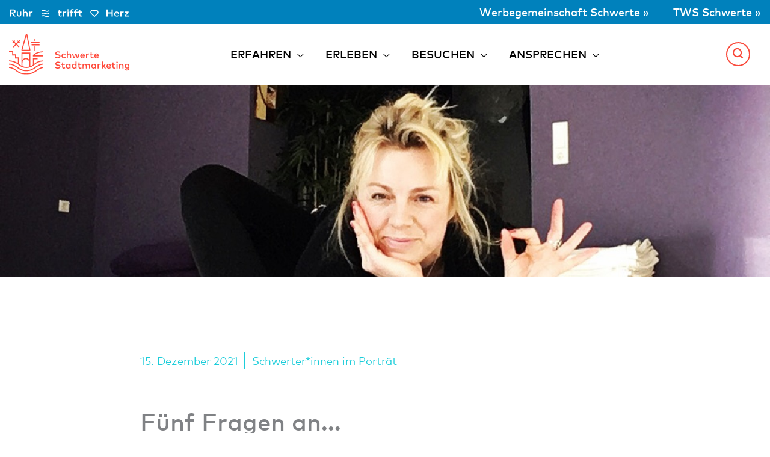

--- FILE ---
content_type: text/html; charset=UTF-8
request_url: https://www.schwerte-stadtmarketing.de/fuenf-fragen-an-laura-goetze-von-hobo-yoga/
body_size: 46873
content:
<!DOCTYPE html>
<html lang="de">
<head>
<meta charset="UTF-8">
<meta name="viewport" content="width=device-width, initial-scale=1">
	<link rel="profile" href="https://gmpg.org/xfn/11"> 
	<title>Fünf Fragen an… Laura Goetze von Hobo Yoga · Schwerte Stadtmarketing</title><link rel="preload" data-rocket-preload as="image" imagesrcset="https://www.schwerte-stadtmarketing.de/wp-content/uploads/Goetze-quer_-1-1024x768.jpg.webp 1024w, https://www.schwerte-stadtmarketing.de/wp-content/uploads/Goetze-quer_-1-768x576.jpg.webp 768w, https://www.schwerte-stadtmarketing.de/wp-content/uploads/Goetze-quer_-1-1536x1152.jpg.webp 1536w, https://www.schwerte-stadtmarketing.de/wp-content/uploads/Goetze-quer_-1-430x323.jpg.webp 430w, https://www.schwerte-stadtmarketing.de/wp-content/uploads/Goetze-quer_-1.jpg.webp 1600w" imagesizes="(max-width: 515px) 100vw, 515px" fetchpriority="high">
	<style>img:is([sizes="auto" i], [sizes^="auto," i]) { contain-intrinsic-size: 3000px 1500px }</style>
	<meta name="dc.title" content="Fünf Fragen an… Laura Goetze von Hobo Yoga · Schwerte Stadtmarketing">
<meta name="dc.description" content="In unserer Kategorie „Schwerter im Porträt“ stellen wir unterschiedliche Persönlichkeiten vor, die vielleicht nicht immer in der ersten Reihe stehen, aber durchaus spannendes zu erzählen haben. Von interessanten Macher*innen hinter einem Projekt, über ehrenamtlich Engagierte bis hin zu den kreativen Köpfen in Schwerte – hier heißt es einmal im Monat: „Fünf Fragen an…“ - Im Oktober mit Stefan Bauer von Fast Water Music. ">
<meta name="dc.relation" content="https://www.schwerte-stadtmarketing.de/fuenf-fragen-an-laura-goetze-von-hobo-yoga/">
<meta name="dc.source" content="https://www.schwerte-stadtmarketing.de/">
<meta name="dc.language" content="de_DE">
<meta name="description" content="In unserer Kategorie „Schwerter im Porträt“ stellen wir unterschiedliche Persönlichkeiten vor, die vielleicht nicht immer in der ersten Reihe stehen, aber durchaus spannendes zu erzählen haben. Von interessanten Macher*innen hinter einem Projekt, über ehrenamtlich Engagierte bis hin zu den kreativen Köpfen in Schwerte – hier heißt es einmal im Monat: „Fünf Fragen an…“ - Im Oktober mit Stefan Bauer von Fast Water Music. ">
<meta name="robots" content="index, follow, max-snippet:-1, max-image-preview:large, max-video-preview:-1">
<link rel="canonical" href="https://www.schwerte-stadtmarketing.de/fuenf-fragen-an-laura-goetze-von-hobo-yoga/">
<meta property="og:url" content="https://www.schwerte-stadtmarketing.de/fuenf-fragen-an-laura-goetze-von-hobo-yoga/">
<meta property="og:site_name" content="Schwerte Stadtmarketing">
<meta property="og:locale" content="de_DE">
<meta property="og:type" content="article">
<meta property="article:author" content="https://www.facebook.com/SchwerteStadtmarketing/">
<meta property="article:publisher" content="https://www.facebook.com/SchwerteStadtmarketing/">
<meta property="article:section" content="Schwerter*innen im Porträt">
<meta property="og:title" content="Fünf Fragen an… Laura Goetze von Hobo Yoga · Schwerte Stadtmarketing">
<meta property="og:description" content="In unserer Kategorie „Schwerter im Porträt“ stellen wir unterschiedliche Persönlichkeiten vor, die vielleicht nicht immer in der ersten Reihe stehen, aber durchaus spannendes zu erzählen haben. Von interessanten Macher*innen hinter einem Projekt, über ehrenamtlich Engagierte bis hin zu den kreativen Köpfen in Schwerte – hier heißt es einmal im Monat: „Fünf Fragen an…“ - Im Oktober mit Stefan Bauer von Fast Water Music. ">
<meta property="og:image" content="https://www.schwerte-stadtmarketing.de/wp-content/uploads/Laura_.jpg">
<meta property="og:image:secure_url" content="https://www.schwerte-stadtmarketing.de/wp-content/uploads/Laura_.jpg">
<meta property="og:image:width" content="1600">
<meta property="og:image:height" content="1650">
<meta property="og:image:alt" content="laura ">
<meta name="twitter:card" content="summary_large_image">
<meta name="twitter:title" content="Fünf Fragen an… Laura Goetze von Hobo Yoga · Schwerte Stadtmarketing">
<meta name="twitter:description" content="In unserer Kategorie „Schwerter im Porträt“ stellen wir unterschiedliche Persönlichkeiten vor, die vielleicht nicht immer in der ersten Reihe stehen, aber durchaus spannendes zu erzählen haben. Von interessanten Macher*innen hinter einem Projekt, über ehrenamtlich Engagierte bis hin zu den kreativen Köpfen in Schwerte – hier heißt es einmal im Monat: „Fünf Fragen an…“ - Im Oktober mit Stefan Bauer von Fast Water Music. ">
<meta name="twitter:image" content="https://www.schwerte-stadtmarketing.de/wp-content/uploads/Laura_.jpg">

<link rel="alternate" type="application/rss+xml" title="Schwerte Stadtmarketing &raquo; Feed" href="https://www.schwerte-stadtmarketing.de/feed/" />
<link rel="alternate" type="application/rss+xml" title="Schwerte Stadtmarketing &raquo; Kommentar-Feed" href="https://www.schwerte-stadtmarketing.de/comments/feed/" />
<link rel="alternate" type="text/calendar" title="Schwerte Stadtmarketing &raquo; iCal Feed" href="https://www.schwerte-stadtmarketing.de/veranstaltungen/?ical=1" />
<script type="application/ld+json">{"@context":"https:\/\/schema.org","name":"Breadcrumb","@type":"BreadcrumbList","itemListElement":[{"@type":"ListItem","position":1,"item":{"@type":"WebPage","id":"https:\/\/www.schwerte-stadtmarketing.de\/aktuelles\/#webpage","url":"https:\/\/www.schwerte-stadtmarketing.de\/aktuelles\/","name":"Aktuelles"}},{"@type":"ListItem","position":2,"item":{"@type":"WebPage","id":"https:\/\/www.schwerte-stadtmarketing.de\/fuenf-fragen-an-laura-goetze-von-hobo-yoga\/#webpage","url":"https:\/\/www.schwerte-stadtmarketing.de\/fuenf-fragen-an-laura-goetze-von-hobo-yoga\/","name":"F\u00fcnf Fragen an\u2026Laura Goetze von Hobo Yoga"}}]}</script>
<link rel='stylesheet' id='wp-block-library-css' href='https://www.schwerte-stadtmarketing.de/wp-includes/css/dist/block-library/style.min.css?ver=6.8.3' media='all' />
<link rel='stylesheet' id='astra-theme-css-css' href='https://www.schwerte-stadtmarketing.de/wp-content/themes/astra/assets/css/minified/style.min.css?ver=4.12.0' media='all' />
<style id='astra-theme-css-inline-css'>
.ast-no-sidebar .entry-content .alignfull {margin-left: calc( -50vw + 50%);margin-right: calc( -50vw + 50%);max-width: 100vw;width: 100vw;}.ast-no-sidebar .entry-content .alignwide {margin-left: calc(-41vw + 50%);margin-right: calc(-41vw + 50%);max-width: unset;width: unset;}.ast-no-sidebar .entry-content .alignfull .alignfull,.ast-no-sidebar .entry-content .alignfull .alignwide,.ast-no-sidebar .entry-content .alignwide .alignfull,.ast-no-sidebar .entry-content .alignwide .alignwide,.ast-no-sidebar .entry-content .wp-block-column .alignfull,.ast-no-sidebar .entry-content .wp-block-column .alignwide{width: 100%;margin-left: auto;margin-right: auto;}.wp-block-gallery,.blocks-gallery-grid {margin: 0;}.wp-block-separator {max-width: 100px;}.wp-block-separator.is-style-wide,.wp-block-separator.is-style-dots {max-width: none;}.entry-content .has-2-columns .wp-block-column:first-child {padding-right: 10px;}.entry-content .has-2-columns .wp-block-column:last-child {padding-left: 10px;}@media (max-width: 782px) {.entry-content .wp-block-columns .wp-block-column {flex-basis: 100%;}.entry-content .has-2-columns .wp-block-column:first-child {padding-right: 0;}.entry-content .has-2-columns .wp-block-column:last-child {padding-left: 0;}}body .entry-content .wp-block-latest-posts {margin-left: 0;}body .entry-content .wp-block-latest-posts li {list-style: none;}.ast-no-sidebar .ast-container .entry-content .wp-block-latest-posts {margin-left: 0;}.ast-header-break-point .entry-content .alignwide {margin-left: auto;margin-right: auto;}.entry-content .blocks-gallery-item img {margin-bottom: auto;}.wp-block-pullquote {border-top: 4px solid #555d66;border-bottom: 4px solid #555d66;color: #40464d;}:root{--ast-post-nav-space:0;--ast-container-default-xlg-padding:6.67em;--ast-container-default-lg-padding:5.67em;--ast-container-default-slg-padding:4.34em;--ast-container-default-md-padding:3.34em;--ast-container-default-sm-padding:6.67em;--ast-container-default-xs-padding:2.4em;--ast-container-default-xxs-padding:1.4em;--ast-code-block-background:#EEEEEE;--ast-comment-inputs-background:#FAFAFA;--ast-normal-container-width:1360px;--ast-narrow-container-width:750px;--ast-blog-title-font-weight:normal;--ast-blog-meta-weight:inherit;--ast-global-color-primary:var(--ast-global-color-5);--ast-global-color-secondary:var(--ast-global-color-4);--ast-global-color-alternate-background:var(--ast-global-color-7);--ast-global-color-subtle-background:var(--ast-global-color-6);--ast-bg-style-guide:var( --ast-global-color-secondary,--ast-global-color-5 );--ast-shadow-style-guide:0px 0px 4px 0 #00000057;--ast-global-dark-bg-style:#fff;--ast-global-dark-lfs:#fbfbfb;--ast-widget-bg-color:#fafafa;--ast-wc-container-head-bg-color:#fbfbfb;--ast-title-layout-bg:#eeeeee;--ast-search-border-color:#e7e7e7;--ast-lifter-hover-bg:#e6e6e6;--ast-gallery-block-color:#000;--srfm-color-input-label:var(--ast-global-color-2);}html{font-size:112.5%;}a,.page-title{color:#1ccdda;}a:hover,a:focus{color:#094071;}body,button,input,select,textarea,.ast-button,.ast-custom-button{font-family:-apple-system,BlinkMacSystemFont,Segoe UI,Roboto,Oxygen-Sans,Ubuntu,Cantarell,Helvetica Neue,sans-serif;font-weight:400;font-size:18px;font-size:1rem;text-transform:capitalize;}blockquote{color:#000000;}h1,h2,h3,h4,h5,h6,.entry-content :where(h1,h2,h3,h4,h5,h6),.site-title,.site-title a{font-weight:700;text-transform:capitalize;}.ast-site-identity .site-title a{color:var(--ast-global-color-2);}.site-title{font-size:35px;font-size:1.9444444444444rem;display:none;}header .custom-logo-link img{max-width:200px;width:200px;}.astra-logo-svg{width:200px;}.site-header .site-description{font-size:15px;font-size:0.83333333333333rem;display:none;}.entry-title{font-size:30px;font-size:1.6666666666667rem;}.archive .ast-article-post .ast-article-inner,.blog .ast-article-post .ast-article-inner,.archive .ast-article-post .ast-article-inner:hover,.blog .ast-article-post .ast-article-inner:hover{overflow:hidden;}h1,.entry-content :where(h1){font-size:40px;font-size:2.2222222222222rem;line-height:1.4em;text-transform:capitalize;}h2,.entry-content :where(h2){font-size:40px;font-size:2.2222222222222rem;line-height:1.3em;text-transform:capitalize;}h3,.entry-content :where(h3){font-size:24px;font-size:1.3333333333333rem;line-height:1.3em;text-transform:capitalize;}h4,.entry-content :where(h4){font-size:18px;font-size:1rem;line-height:1.2em;text-transform:capitalize;}h5,.entry-content :where(h5){font-size:16px;font-size:0.88888888888889rem;line-height:1.2em;text-transform:capitalize;}h6,.entry-content :where(h6){font-size:18px;font-size:1rem;line-height:1.25em;text-transform:capitalize;}::selection{background-color:#fc523d;color:#000000;}body,h1,h2,h3,h4,h5,h6,.entry-title a,.entry-content :where(h1,h2,h3,h4,h5,h6){color:#000000;}.tagcloud a:hover,.tagcloud a:focus,.tagcloud a.current-item{color:#000000;border-color:#1ccdda;background-color:#1ccdda;}input:focus,input[type="text"]:focus,input[type="email"]:focus,input[type="url"]:focus,input[type="password"]:focus,input[type="reset"]:focus,input[type="search"]:focus,textarea:focus{border-color:#1ccdda;}input[type="radio"]:checked,input[type=reset],input[type="checkbox"]:checked,input[type="checkbox"]:hover:checked,input[type="checkbox"]:focus:checked,input[type=range]::-webkit-slider-thumb{border-color:#1ccdda;background-color:#1ccdda;box-shadow:none;}.site-footer a:hover + .post-count,.site-footer a:focus + .post-count{background:#1ccdda;border-color:#1ccdda;}.single .nav-links .nav-previous,.single .nav-links .nav-next{color:#1ccdda;}.entry-meta,.entry-meta *{line-height:1.45;color:#1ccdda;}.entry-meta a:not(.ast-button):hover,.entry-meta a:not(.ast-button):hover *,.entry-meta a:not(.ast-button):focus,.entry-meta a:not(.ast-button):focus *,.page-links > .page-link,.page-links .page-link:hover,.post-navigation a:hover{color:#094071;}#cat option,.secondary .calendar_wrap thead a,.secondary .calendar_wrap thead a:visited{color:#1ccdda;}.secondary .calendar_wrap #today,.ast-progress-val span{background:#1ccdda;}.secondary a:hover + .post-count,.secondary a:focus + .post-count{background:#1ccdda;border-color:#1ccdda;}.calendar_wrap #today > a{color:#000000;}.page-links .page-link,.single .post-navigation a{color:#1ccdda;}.ast-search-menu-icon .search-form button.search-submit{padding:0 4px;}.ast-search-menu-icon form.search-form{padding-right:0;}.ast-header-search .ast-search-menu-icon.ast-dropdown-active .search-form,.ast-header-search .ast-search-menu-icon.ast-dropdown-active .search-field:focus{transition:all 0.2s;}.search-form input.search-field:focus{outline:none;}.widget-title,.widget .wp-block-heading{font-size:25px;font-size:1.3888888888889rem;color:#000000;}.single .ast-author-details .author-title{color:#094071;}.ast-search-menu-icon.slide-search a:focus-visible:focus-visible,.astra-search-icon:focus-visible,#close:focus-visible,a:focus-visible,.ast-menu-toggle:focus-visible,.site .skip-link:focus-visible,.wp-block-loginout input:focus-visible,.wp-block-search.wp-block-search__button-inside .wp-block-search__inside-wrapper,.ast-header-navigation-arrow:focus-visible,.ast-orders-table__row .ast-orders-table__cell:focus-visible,a#ast-apply-coupon:focus-visible,#ast-apply-coupon:focus-visible,#close:focus-visible,.button.search-submit:focus-visible,#search_submit:focus,.normal-search:focus-visible,.ast-header-account-wrap:focus-visible,.astra-cart-drawer-close:focus,.ast-single-variation:focus,.ast-button:focus,.ast-builder-button-wrap:has(.ast-custom-button-link:focus),.ast-builder-button-wrap .ast-custom-button-link:focus{outline-style:dotted;outline-color:inherit;outline-width:thin;}input:focus,input[type="text"]:focus,input[type="email"]:focus,input[type="url"]:focus,input[type="password"]:focus,input[type="reset"]:focus,input[type="search"]:focus,input[type="number"]:focus,textarea:focus,.wp-block-search__input:focus,[data-section="section-header-mobile-trigger"] .ast-button-wrap .ast-mobile-menu-trigger-minimal:focus,.ast-mobile-popup-drawer.active .menu-toggle-close:focus,#ast-scroll-top:focus,#coupon_code:focus,#ast-coupon-code:focus{border-style:dotted;border-color:inherit;border-width:thin;}input{outline:none;}.main-header-menu .menu-link,.ast-header-custom-item a{color:#000000;}.main-header-menu .menu-item:hover > .menu-link,.main-header-menu .menu-item:hover > .ast-menu-toggle,.main-header-menu .ast-masthead-custom-menu-items a:hover,.main-header-menu .menu-item.focus > .menu-link,.main-header-menu .menu-item.focus > .ast-menu-toggle,.main-header-menu .current-menu-item > .menu-link,.main-header-menu .current-menu-ancestor > .menu-link,.main-header-menu .current-menu-item > .ast-menu-toggle,.main-header-menu .current-menu-ancestor > .ast-menu-toggle{color:#1ccdda;}.header-main-layout-3 .ast-main-header-bar-alignment{margin-right:auto;}.header-main-layout-2 .site-header-section-left .ast-site-identity{text-align:left;}.site-logo-img img{ transition:all 0.2s linear;}body .ast-oembed-container > *{position:absolute;top:0;width:100%;height:100%;left:0;}body .wp-block-embed-pocket-casts .ast-oembed-container *{position:unset;}.ast-header-break-point .ast-mobile-menu-buttons-minimal.menu-toggle{background:transparent;color:#fc523d;}.ast-header-break-point .ast-mobile-menu-buttons-outline.menu-toggle{background:transparent;border:1px solid #fc523d;color:#fc523d;}.ast-header-break-point .ast-mobile-menu-buttons-fill.menu-toggle{background:#fc523d;}.ast-single-post-featured-section + article {margin-top: 2em;}.site-content .ast-single-post-featured-section img {width: 100%;overflow: hidden;object-fit: cover;}.site > .ast-single-related-posts-container {margin-top: 0;}@media (min-width: 769px) {.ast-desktop .ast-container--narrow {max-width: var(--ast-narrow-container-width);margin: 0 auto;}}.ast-page-builder-template .hentry {margin: 0;}.ast-page-builder-template .site-content > .ast-container {max-width: 100%;padding: 0;}.ast-page-builder-template .site .site-content #primary {padding: 0;margin: 0;}.ast-page-builder-template .no-results {text-align: center;margin: 4em auto;}.ast-page-builder-template .ast-pagination {padding: 2em;}.ast-page-builder-template .entry-header.ast-no-title.ast-no-thumbnail {margin-top: 0;}.ast-page-builder-template .entry-header.ast-header-without-markup {margin-top: 0;margin-bottom: 0;}.ast-page-builder-template .entry-header.ast-no-title.ast-no-meta {margin-bottom: 0;}.ast-page-builder-template.single .post-navigation {padding-bottom: 2em;}.ast-page-builder-template.single-post .site-content > .ast-container {max-width: 100%;}.ast-page-builder-template .entry-header {margin-top: 4em;margin-left: auto;margin-right: auto;padding-left: 20px;padding-right: 20px;}.single.ast-page-builder-template .entry-header {padding-left: 20px;padding-right: 20px;}.ast-page-builder-template .ast-archive-description {margin: 4em auto 0;padding-left: 20px;padding-right: 20px;}.ast-page-builder-template.ast-no-sidebar .entry-content .alignwide {margin-left: 0;margin-right: 0;}.footer-adv .footer-adv-overlay{border-top-style:solid;border-top-color:#7a7a7a;}.footer-adv-overlay{background-color:#003d61;;}@media( max-width: 420px ) {.single .nav-links .nav-previous,.single .nav-links .nav-next {width: 100%;text-align: center;}}.wp-block-buttons.aligncenter{justify-content:center;}@media (max-width:782px){.entry-content .wp-block-columns .wp-block-column{margin-left:0px;}}.wp-block-image.aligncenter{margin-left:auto;margin-right:auto;}.wp-block-table.aligncenter{margin-left:auto;margin-right:auto;}.wp-block-buttons .wp-block-button.is-style-outline .wp-block-button__link.wp-element-button,.ast-outline-button,.wp-block-uagb-buttons-child .uagb-buttons-repeater.ast-outline-button{border-top-width:2px;border-right-width:2px;border-bottom-width:2px;border-left-width:2px;font-family:inherit;font-weight:inherit;line-height:1em;}.wp-block-button .wp-block-button__link.wp-element-button.is-style-outline:not(.has-background),.wp-block-button.is-style-outline>.wp-block-button__link.wp-element-button:not(.has-background),.ast-outline-button{background-color:transparent;}.entry-content[data-ast-blocks-layout] > figure{margin-bottom:1em;}.elementor-widget-container .elementor-loop-container .e-loop-item[data-elementor-type="loop-item"]{width:100%;}@media (max-width:768px){.ast-left-sidebar #content > .ast-container{display:flex;flex-direction:column-reverse;width:100%;}.ast-separate-container .ast-article-post,.ast-separate-container .ast-article-single{padding:1.5em 2.14em;}.ast-author-box img.avatar{margin:20px 0 0 0;}}@media (min-width:769px){.ast-separate-container.ast-right-sidebar #primary,.ast-separate-container.ast-left-sidebar #primary{border:0;}.search-no-results.ast-separate-container #primary{margin-bottom:4em;}}.menu-toggle,button,.ast-button,.ast-custom-button,.button,input#submit,input[type="button"],input[type="submit"],input[type="reset"]{color:#000000;border-color:#fc523d;background-color:#fc523d;padding-top:10px;padding-right:40px;padding-bottom:10px;padding-left:40px;font-family:inherit;font-weight:inherit;}button:focus,.menu-toggle:hover,button:hover,.ast-button:hover,.ast-custom-button:hover .button:hover,.ast-custom-button:hover,input[type=reset]:hover,input[type=reset]:focus,input#submit:hover,input#submit:focus,input[type="button"]:hover,input[type="button"]:focus,input[type="submit"]:hover,input[type="submit"]:focus{color:#ffffff;background-color:#094071;border-color:#094071;}@media (max-width:768px){.ast-mobile-header-stack .main-header-bar .ast-search-menu-icon{display:inline-block;}.ast-header-break-point.ast-header-custom-item-outside .ast-mobile-header-stack .main-header-bar .ast-search-icon{margin:0;}.ast-comment-avatar-wrap img{max-width:2.5em;}.ast-comment-meta{padding:0 1.8888em 1.3333em;}.ast-separate-container .ast-comment-list li.depth-1{padding:1.5em 2.14em;}.ast-separate-container .comment-respond{padding:2em 2.14em;}}@media (min-width:544px){.ast-container{max-width:100%;}}@media (max-width:544px){.ast-separate-container .ast-article-post,.ast-separate-container .ast-article-single,.ast-separate-container .comments-title,.ast-separate-container .ast-archive-description{padding:1.5em 1em;}.ast-separate-container #content .ast-container{padding-left:0.54em;padding-right:0.54em;}.ast-separate-container .ast-comment-list .bypostauthor{padding:.5em;}.ast-search-menu-icon.ast-dropdown-active .search-field{width:170px;}.site-branding img,.site-header .site-logo-img .custom-logo-link img{max-width:100%;}} #ast-mobile-header .ast-site-header-cart-li a{pointer-events:none;}body,.ast-separate-container{background-color:#ffffff;background-image:none;}.ast-no-sidebar.ast-separate-container .entry-content .alignfull {margin-left: -6.67em;margin-right: -6.67em;width: auto;}@media (max-width: 1200px) {.ast-no-sidebar.ast-separate-container .entry-content .alignfull {margin-left: -2.4em;margin-right: -2.4em;}}@media (max-width: 768px) {.ast-no-sidebar.ast-separate-container .entry-content .alignfull {margin-left: -2.14em;margin-right: -2.14em;}}@media (max-width: 544px) {.ast-no-sidebar.ast-separate-container .entry-content .alignfull {margin-left: -1em;margin-right: -1em;}}.ast-no-sidebar.ast-separate-container .entry-content .alignwide {margin-left: -20px;margin-right: -20px;}.ast-no-sidebar.ast-separate-container .entry-content .wp-block-column .alignfull,.ast-no-sidebar.ast-separate-container .entry-content .wp-block-column .alignwide {margin-left: auto;margin-right: auto;width: 100%;}@media (max-width:768px){.site-title{display:none;}.site-header .site-description{display:none;}h1,.entry-content :where(h1){font-size:36px;}h2,.entry-content :where(h2){font-size:36px;}h3,.entry-content :where(h3){font-size:32px;}}@media (max-width:544px){.site-title{display:none;}.site-header .site-description{display:none;}h1,.entry-content :where(h1){font-size:32px;}h2,.entry-content :where(h2){font-size:36px;}h3,.entry-content :where(h3){font-size:21px;}header .custom-logo-link img,.ast-header-break-point .site-branding img,.ast-header-break-point .custom-logo-link img{max-width:150px;width:150px;}.astra-logo-svg{width:150px;}.ast-header-break-point .site-logo-img .custom-mobile-logo-link img{max-width:150px;}}@media (max-width:768px){html{font-size:102.6%;}}@media (max-width:544px){html{font-size:102.6%;}}@media (min-width:769px){.ast-container{max-width:1400px;}}@font-face {font-family: "Astra";src: url(https://www.schwerte-stadtmarketing.de/wp-content/themes/astra/assets/fonts/astra.woff) format("woff"),url(https://www.schwerte-stadtmarketing.de/wp-content/themes/astra/assets/fonts/astra.ttf) format("truetype"),url(https://www.schwerte-stadtmarketing.de/wp-content/themes/astra/assets/fonts/astra.svg#astra) format("svg");font-weight: normal;font-style: normal;font-display: fallback;}@media (max-width:921px) {.main-header-bar .main-header-bar-navigation{display:none;}}.ast-desktop .main-header-menu.submenu-with-border .sub-menu,.ast-desktop .main-header-menu.submenu-with-border .astra-full-megamenu-wrapper{border-color:#fc523d;}.ast-desktop .main-header-menu.submenu-with-border .sub-menu{border-top-width:2px;border-style:solid;}.ast-desktop .main-header-menu.submenu-with-border .sub-menu .sub-menu{top:-2px;}.ast-desktop .main-header-menu.submenu-with-border .sub-menu .menu-link,.ast-desktop .main-header-menu.submenu-with-border .children .menu-link{border-bottom-width:1px;border-style:solid;border-color:#eaeaea;}@media (min-width:769px){.main-header-menu .sub-menu .menu-item.ast-left-align-sub-menu:hover > .sub-menu,.main-header-menu .sub-menu .menu-item.ast-left-align-sub-menu.focus > .sub-menu{margin-left:-0px;}}.site .comments-area{padding-bottom:3em;}.ast-header-break-point.ast-header-custom-item-inside .main-header-bar .main-header-bar-navigation .ast-search-icon {display: block;}.ast-header-break-point.ast-header-custom-item-inside .main-header-bar .ast-search-menu-icon .search-form {padding: 0;display: block;overflow: hidden;}.ast-header-break-point .ast-header-custom-item .widget:last-child {margin-bottom: 1em;}.ast-header-custom-item .widget {margin: 0.5em;display: inline-block;vertical-align: middle;}.ast-header-custom-item .widget p {margin-bottom: 0;}.ast-header-custom-item .widget li {width: auto;}.ast-header-custom-item-inside .button-custom-menu-item .menu-link {display: none;}.ast-header-custom-item-inside.ast-header-break-point .button-custom-menu-item .ast-custom-button-link {display: none;}.ast-header-custom-item-inside.ast-header-break-point .button-custom-menu-item .menu-link {display: block;}.ast-header-break-point.ast-header-custom-item-outside .main-header-bar .ast-search-icon {margin-right: 1em;}.ast-header-break-point.ast-header-custom-item-inside .main-header-bar .ast-search-menu-icon .search-field,.ast-header-break-point.ast-header-custom-item-inside .main-header-bar .ast-search-menu-icon.ast-inline-search .search-field {width: 100%;padding-right: 5.5em;}.ast-header-break-point.ast-header-custom-item-inside .main-header-bar .ast-search-menu-icon .search-submit {display: block;position: absolute;height: 100%;top: 0;right: 0;padding: 0 1em;border-radius: 0;}.ast-header-break-point .ast-header-custom-item .ast-masthead-custom-menu-items {padding-left: 20px;padding-right: 20px;margin-bottom: 1em;margin-top: 1em;}.ast-header-custom-item-inside.ast-header-break-point .button-custom-menu-item {padding-left: 0;padding-right: 0;margin-top: 0;margin-bottom: 0;}.astra-icon-down_arrow::after {content: "\e900";font-family: Astra;}.astra-icon-close::after {content: "\e5cd";font-family: Astra;}.astra-icon-drag_handle::after {content: "\e25d";font-family: Astra;}.astra-icon-format_align_justify::after {content: "\e235";font-family: Astra;}.astra-icon-menu::after {content: "\e5d2";font-family: Astra;}.astra-icon-reorder::after {content: "\e8fe";font-family: Astra;}.astra-icon-search::after {content: "\e8b6";font-family: Astra;}.astra-icon-zoom_in::after {content: "\e56b";font-family: Astra;}.astra-icon-check-circle::after {content: "\e901";font-family: Astra;}.astra-icon-shopping-cart::after {content: "\f07a";font-family: Astra;}.astra-icon-shopping-bag::after {content: "\f290";font-family: Astra;}.astra-icon-shopping-basket::after {content: "\f291";font-family: Astra;}.astra-icon-circle-o::after {content: "\e903";font-family: Astra;}.astra-icon-certificate::after {content: "\e902";font-family: Astra;}blockquote {padding: 1.2em;}:root .has-ast-global-color-0-color{color:var(--ast-global-color-0);}:root .has-ast-global-color-0-background-color{background-color:var(--ast-global-color-0);}:root .wp-block-button .has-ast-global-color-0-color{color:var(--ast-global-color-0);}:root .wp-block-button .has-ast-global-color-0-background-color{background-color:var(--ast-global-color-0);}:root .has-ast-global-color-1-color{color:var(--ast-global-color-1);}:root .has-ast-global-color-1-background-color{background-color:var(--ast-global-color-1);}:root .wp-block-button .has-ast-global-color-1-color{color:var(--ast-global-color-1);}:root .wp-block-button .has-ast-global-color-1-background-color{background-color:var(--ast-global-color-1);}:root .has-ast-global-color-2-color{color:var(--ast-global-color-2);}:root .has-ast-global-color-2-background-color{background-color:var(--ast-global-color-2);}:root .wp-block-button .has-ast-global-color-2-color{color:var(--ast-global-color-2);}:root .wp-block-button .has-ast-global-color-2-background-color{background-color:var(--ast-global-color-2);}:root .has-ast-global-color-3-color{color:var(--ast-global-color-3);}:root .has-ast-global-color-3-background-color{background-color:var(--ast-global-color-3);}:root .wp-block-button .has-ast-global-color-3-color{color:var(--ast-global-color-3);}:root .wp-block-button .has-ast-global-color-3-background-color{background-color:var(--ast-global-color-3);}:root .has-ast-global-color-4-color{color:var(--ast-global-color-4);}:root .has-ast-global-color-4-background-color{background-color:var(--ast-global-color-4);}:root .wp-block-button .has-ast-global-color-4-color{color:var(--ast-global-color-4);}:root .wp-block-button .has-ast-global-color-4-background-color{background-color:var(--ast-global-color-4);}:root .has-ast-global-color-5-color{color:var(--ast-global-color-5);}:root .has-ast-global-color-5-background-color{background-color:var(--ast-global-color-5);}:root .wp-block-button .has-ast-global-color-5-color{color:var(--ast-global-color-5);}:root .wp-block-button .has-ast-global-color-5-background-color{background-color:var(--ast-global-color-5);}:root .has-ast-global-color-6-color{color:var(--ast-global-color-6);}:root .has-ast-global-color-6-background-color{background-color:var(--ast-global-color-6);}:root .wp-block-button .has-ast-global-color-6-color{color:var(--ast-global-color-6);}:root .wp-block-button .has-ast-global-color-6-background-color{background-color:var(--ast-global-color-6);}:root .has-ast-global-color-7-color{color:var(--ast-global-color-7);}:root .has-ast-global-color-7-background-color{background-color:var(--ast-global-color-7);}:root .wp-block-button .has-ast-global-color-7-color{color:var(--ast-global-color-7);}:root .wp-block-button .has-ast-global-color-7-background-color{background-color:var(--ast-global-color-7);}:root .has-ast-global-color-8-color{color:var(--ast-global-color-8);}:root .has-ast-global-color-8-background-color{background-color:var(--ast-global-color-8);}:root .wp-block-button .has-ast-global-color-8-color{color:var(--ast-global-color-8);}:root .wp-block-button .has-ast-global-color-8-background-color{background-color:var(--ast-global-color-8);}:root{--ast-global-color-0:#0170B9;--ast-global-color-1:#3a3a3a;--ast-global-color-2:#3a3a3a;--ast-global-color-3:#4B4F58;--ast-global-color-4:#F5F5F5;--ast-global-color-5:#FFFFFF;--ast-global-color-6:#E5E5E5;--ast-global-color-7:#424242;--ast-global-color-8:#000000;}:root {--ast-border-color : #dddddd;}.ast-single-entry-banner {-js-display: flex;display: flex;flex-direction: column;justify-content: center;text-align: center;position: relative;background: var(--ast-title-layout-bg);}.ast-single-entry-banner[data-banner-layout="layout-1"] {max-width: 1360px;background: inherit;padding: 20px 0;}.ast-single-entry-banner[data-banner-width-type="custom"] {margin: 0 auto;width: 100%;}.ast-single-entry-banner + .site-content .entry-header {margin-bottom: 0;}.site .ast-author-avatar {--ast-author-avatar-size: ;}a.ast-underline-text {text-decoration: underline;}.ast-container > .ast-terms-link {position: relative;display: block;}a.ast-button.ast-badge-tax {padding: 4px 8px;border-radius: 3px;font-size: inherit;}header.entry-header{text-align:left;}header.entry-header .entry-title{font-size:40px;font-size:2.2222222222222rem;}header.entry-header > *:not(:last-child){margin-bottom:10px;}@media (max-width:768px){header.entry-header{text-align:left;}}@media (max-width:544px){header.entry-header{text-align:left;}}.ast-archive-entry-banner {-js-display: flex;display: flex;flex-direction: column;justify-content: center;text-align: center;position: relative;background: var(--ast-title-layout-bg);}.ast-archive-entry-banner[data-banner-width-type="custom"] {margin: 0 auto;width: 100%;}.ast-archive-entry-banner[data-banner-layout="layout-1"] {background: inherit;padding: 20px 0;text-align: left;}body.archive .ast-archive-description{max-width:1360px;width:100%;text-align:left;padding-top:3em;padding-right:3em;padding-bottom:3em;padding-left:3em;}body.archive .ast-archive-description .ast-archive-title,body.archive .ast-archive-description .ast-archive-title *{font-size:40px;font-size:2.2222222222222rem;text-transform:capitalize;}body.archive .ast-archive-description > *:not(:last-child){margin-bottom:10px;}@media (max-width:768px){body.archive .ast-archive-description{text-align:left;}}@media (max-width:544px){body.archive .ast-archive-description{text-align:left;}}.ast-breadcrumbs .trail-browse,.ast-breadcrumbs .trail-items,.ast-breadcrumbs .trail-items li{display:inline-block;margin:0;padding:0;border:none;background:inherit;text-indent:0;text-decoration:none;}.ast-breadcrumbs .trail-browse{font-size:inherit;font-style:inherit;font-weight:inherit;color:inherit;}.ast-breadcrumbs .trail-items{list-style:none;}.trail-items li::after{padding:0 0.3em;content:"\00bb";}.trail-items li:last-of-type::after{display:none;}h1,h2,h3,h4,h5,h6,.entry-content :where(h1,h2,h3,h4,h5,h6){color:var(--ast-global-color-2);}.elementor-posts-container [CLASS*="ast-width-"]{width:100%;}.elementor-template-full-width .ast-container{display:block;}.elementor-screen-only,.screen-reader-text,.screen-reader-text span,.ui-helper-hidden-accessible{top:0 !important;}@media (max-width:544px){.elementor-element .elementor-wc-products .woocommerce[class*="columns-"] ul.products li.product{width:auto;margin:0;}.elementor-element .woocommerce .woocommerce-result-count{float:none;}}.ast-header-break-point .main-header-bar{border-bottom-width:0px;}@media (min-width:769px){.main-header-bar{border-bottom-width:0px;}}.main-header-menu .menu-item,#astra-footer-menu .menu-item,.main-header-bar .ast-masthead-custom-menu-items{-js-display:flex;display:flex;-webkit-box-pack:center;-webkit-justify-content:center;-moz-box-pack:center;-ms-flex-pack:center;justify-content:center;-webkit-box-orient:vertical;-webkit-box-direction:normal;-webkit-flex-direction:column;-moz-box-orient:vertical;-moz-box-direction:normal;-ms-flex-direction:column;flex-direction:column;}.main-header-menu > .menu-item > .menu-link,#astra-footer-menu > .menu-item > .menu-link{height:100%;-webkit-box-align:center;-webkit-align-items:center;-moz-box-align:center;-ms-flex-align:center;align-items:center;-js-display:flex;display:flex;}.ast-primary-menu-disabled .main-header-bar .ast-masthead-custom-menu-items{flex:unset;}.header-main-layout-1 .ast-flex.main-header-container,.header-main-layout-3 .ast-flex.main-header-container{-webkit-align-content:center;-ms-flex-line-pack:center;align-content:center;-webkit-box-align:center;-webkit-align-items:center;-moz-box-align:center;-ms-flex-align:center;align-items:center;}.main-header-menu .sub-menu .menu-item.menu-item-has-children > .menu-link:after{position:absolute;right:1em;top:50%;transform:translate(0,-50%) rotate(270deg);}.ast-header-break-point .main-header-bar .main-header-bar-navigation .page_item_has_children > .ast-menu-toggle::before,.ast-header-break-point .main-header-bar .main-header-bar-navigation .menu-item-has-children > .ast-menu-toggle::before,.ast-mobile-popup-drawer .main-header-bar-navigation .menu-item-has-children>.ast-menu-toggle::before,.ast-header-break-point .ast-mobile-header-wrap .main-header-bar-navigation .menu-item-has-children > .ast-menu-toggle::before{font-weight:bold;content:"\e900";font-family:Astra;text-decoration:inherit;display:inline-block;}.ast-header-break-point .main-navigation ul.sub-menu .menu-item .menu-link:before{content:"\e900";font-family:Astra;font-size:.65em;text-decoration:inherit;display:inline-block;transform:translate(0,-2px) rotateZ(270deg);margin-right:5px;}.widget_search .search-form:after{font-family:Astra;font-size:1.2em;font-weight:normal;content:"\e8b6";position:absolute;top:50%;right:15px;transform:translate(0,-50%);}.astra-search-icon::before{content:"\e8b6";font-family:Astra;font-style:normal;font-weight:normal;text-decoration:inherit;text-align:center;-webkit-font-smoothing:antialiased;-moz-osx-font-smoothing:grayscale;z-index:3;}.main-header-bar .main-header-bar-navigation .page_item_has_children > a:after,.main-header-bar .main-header-bar-navigation .menu-item-has-children > a:after,.menu-item-has-children .ast-header-navigation-arrow:after{content:"\e900";display:inline-block;font-family:Astra;font-size:.6rem;font-weight:bold;text-rendering:auto;-webkit-font-smoothing:antialiased;-moz-osx-font-smoothing:grayscale;margin-left:10px;line-height:normal;}.menu-item-has-children .sub-menu .ast-header-navigation-arrow:after{margin-left:0;}.ast-mobile-popup-drawer .main-header-bar-navigation .ast-submenu-expanded>.ast-menu-toggle::before{transform:rotateX(180deg);}.ast-header-break-point .main-header-bar-navigation .menu-item-has-children > .menu-link:after{display:none;}@media (min-width:769px){.ast-builder-menu .main-navigation > ul > li:last-child a{margin-right:0;}}.ast-separate-container .ast-article-inner{background-color:transparent;background-image:none;}.ast-separate-container .ast-article-post{background-color:var(--ast-global-color-5);background-image:none;}@media (max-width:768px){.ast-separate-container .ast-article-post{background-color:var(--ast-global-color-5);background-image:none;}}@media (max-width:544px){.ast-separate-container .ast-article-post{background-color:var(--ast-global-color-5);background-image:none;}}.ast-separate-container .ast-article-single:not(.ast-related-post),.ast-separate-container .error-404,.ast-separate-container .no-results,.single.ast-separate-container.ast-author-meta,.ast-separate-container .related-posts-title-wrapper,.ast-separate-container .comments-count-wrapper,.ast-box-layout.ast-plain-container .site-content,.ast-padded-layout.ast-plain-container .site-content,.ast-separate-container .ast-archive-description,.ast-separate-container .comments-area .comment-respond,.ast-separate-container .comments-area .ast-comment-list li,.ast-separate-container .comments-area .comments-title{background-color:var(--ast-global-color-5);background-image:none;}@media (max-width:768px){.ast-separate-container .ast-article-single:not(.ast-related-post),.ast-separate-container .error-404,.ast-separate-container .no-results,.single.ast-separate-container.ast-author-meta,.ast-separate-container .related-posts-title-wrapper,.ast-separate-container .comments-count-wrapper,.ast-box-layout.ast-plain-container .site-content,.ast-padded-layout.ast-plain-container .site-content,.ast-separate-container .ast-archive-description{background-color:var(--ast-global-color-5);background-image:none;}}@media (max-width:544px){.ast-separate-container .ast-article-single:not(.ast-related-post),.ast-separate-container .error-404,.ast-separate-container .no-results,.single.ast-separate-container.ast-author-meta,.ast-separate-container .related-posts-title-wrapper,.ast-separate-container .comments-count-wrapper,.ast-box-layout.ast-plain-container .site-content,.ast-padded-layout.ast-plain-container .site-content,.ast-separate-container .ast-archive-description{background-color:var(--ast-global-color-5);background-image:none;}}.ast-separate-container.ast-two-container #secondary .widget{background-color:var(--ast-global-color-5);background-image:none;}@media (max-width:768px){.ast-separate-container.ast-two-container #secondary .widget{background-color:var(--ast-global-color-5);background-image:none;}}@media (max-width:544px){.ast-separate-container.ast-two-container #secondary .widget{background-color:var(--ast-global-color-5);background-image:none;}}#ast-scroll-top {display: none;position: fixed;text-align: center;cursor: pointer;z-index: 99;width: 2.1em;height: 2.1em;line-height: 2.1;color: #ffffff;border-radius: 2px;content: "";outline: inherit;}@media (min-width: 769px) {#ast-scroll-top {content: "769";}}#ast-scroll-top .ast-icon.icon-arrow svg {margin-left: 0px;vertical-align: middle;transform: translate(0,-20%) rotate(180deg);width: 1.6em;}.ast-scroll-to-top-right {right: 30px;bottom: 30px;}.ast-scroll-to-top-left {left: 30px;bottom: 30px;}#ast-scroll-top{background-color:#1ccdda;font-size:15px;}.ast-scroll-top-icon::before{content:"\e900";font-family:Astra;text-decoration:inherit;}.ast-scroll-top-icon{transform:rotate(180deg);}@media (max-width:768px){#ast-scroll-top .ast-icon.icon-arrow svg{width:1em;}}:root{--e-global-color-astglobalcolor0:#0170B9;--e-global-color-astglobalcolor1:#3a3a3a;--e-global-color-astglobalcolor2:#3a3a3a;--e-global-color-astglobalcolor3:#4B4F58;--e-global-color-astglobalcolor4:#F5F5F5;--e-global-color-astglobalcolor5:#FFFFFF;--e-global-color-astglobalcolor6:#E5E5E5;--e-global-color-astglobalcolor7:#424242;--e-global-color-astglobalcolor8:#000000;}.ast-desktop .astra-menu-animation-slide-up>.menu-item>.astra-full-megamenu-wrapper,.ast-desktop .astra-menu-animation-slide-up>.menu-item>.sub-menu,.ast-desktop .astra-menu-animation-slide-up>.menu-item>.sub-menu .sub-menu{opacity:0;visibility:hidden;transform:translateY(.5em);transition:visibility .2s ease,transform .2s ease}.ast-desktop .astra-menu-animation-slide-up>.menu-item .menu-item.focus>.sub-menu,.ast-desktop .astra-menu-animation-slide-up>.menu-item .menu-item:hover>.sub-menu,.ast-desktop .astra-menu-animation-slide-up>.menu-item.focus>.astra-full-megamenu-wrapper,.ast-desktop .astra-menu-animation-slide-up>.menu-item.focus>.sub-menu,.ast-desktop .astra-menu-animation-slide-up>.menu-item:hover>.astra-full-megamenu-wrapper,.ast-desktop .astra-menu-animation-slide-up>.menu-item:hover>.sub-menu{opacity:1;visibility:visible;transform:translateY(0);transition:opacity .2s ease,visibility .2s ease,transform .2s ease}.ast-desktop .astra-menu-animation-slide-up>.full-width-mega.menu-item.focus>.astra-full-megamenu-wrapper,.ast-desktop .astra-menu-animation-slide-up>.full-width-mega.menu-item:hover>.astra-full-megamenu-wrapper{-js-display:flex;display:flex}.ast-desktop .astra-menu-animation-slide-down>.menu-item>.astra-full-megamenu-wrapper,.ast-desktop .astra-menu-animation-slide-down>.menu-item>.sub-menu,.ast-desktop .astra-menu-animation-slide-down>.menu-item>.sub-menu .sub-menu{opacity:0;visibility:hidden;transform:translateY(-.5em);transition:visibility .2s ease,transform .2s ease}.ast-desktop .astra-menu-animation-slide-down>.menu-item .menu-item.focus>.sub-menu,.ast-desktop .astra-menu-animation-slide-down>.menu-item .menu-item:hover>.sub-menu,.ast-desktop .astra-menu-animation-slide-down>.menu-item.focus>.astra-full-megamenu-wrapper,.ast-desktop .astra-menu-animation-slide-down>.menu-item.focus>.sub-menu,.ast-desktop .astra-menu-animation-slide-down>.menu-item:hover>.astra-full-megamenu-wrapper,.ast-desktop .astra-menu-animation-slide-down>.menu-item:hover>.sub-menu{opacity:1;visibility:visible;transform:translateY(0);transition:opacity .2s ease,visibility .2s ease,transform .2s ease}.ast-desktop .astra-menu-animation-slide-down>.full-width-mega.menu-item.focus>.astra-full-megamenu-wrapper,.ast-desktop .astra-menu-animation-slide-down>.full-width-mega.menu-item:hover>.astra-full-megamenu-wrapper{-js-display:flex;display:flex}.ast-desktop .astra-menu-animation-fade>.menu-item>.astra-full-megamenu-wrapper,.ast-desktop .astra-menu-animation-fade>.menu-item>.sub-menu,.ast-desktop .astra-menu-animation-fade>.menu-item>.sub-menu .sub-menu{opacity:0;visibility:hidden;transition:opacity ease-in-out .3s}.ast-desktop .astra-menu-animation-fade>.menu-item .menu-item.focus>.sub-menu,.ast-desktop .astra-menu-animation-fade>.menu-item .menu-item:hover>.sub-menu,.ast-desktop .astra-menu-animation-fade>.menu-item.focus>.astra-full-megamenu-wrapper,.ast-desktop .astra-menu-animation-fade>.menu-item.focus>.sub-menu,.ast-desktop .astra-menu-animation-fade>.menu-item:hover>.astra-full-megamenu-wrapper,.ast-desktop .astra-menu-animation-fade>.menu-item:hover>.sub-menu{opacity:1;visibility:visible;transition:opacity ease-in-out .3s}.ast-desktop .astra-menu-animation-fade>.full-width-mega.menu-item.focus>.astra-full-megamenu-wrapper,.ast-desktop .astra-menu-animation-fade>.full-width-mega.menu-item:hover>.astra-full-megamenu-wrapper{-js-display:flex;display:flex}.ast-desktop .menu-item.ast-menu-hover>.sub-menu.toggled-on{opacity:1;visibility:visible}
</style>
<link rel='stylesheet' id='tribe-events-pro-mini-calendar-block-styles-css' href='https://www.schwerte-stadtmarketing.de/wp-content/plugins/events-calendar-pro/build/css/tribe-events-pro-mini-calendar-block.css?ver=7.7.12' media='all' />
<style id='wp-emoji-styles-inline-css'>

	img.wp-smiley, img.emoji {
		display: inline !important;
		border: none !important;
		box-shadow: none !important;
		height: 1em !important;
		width: 1em !important;
		margin: 0 0.07em !important;
		vertical-align: -0.1em !important;
		background: none !important;
		padding: 0 !important;
	}
</style>
<style id='wpseopress-local-business-style-inline-css'>
span.wp-block-wpseopress-local-business-field{margin-right:8px}

</style>
<style id='wpseopress-table-of-contents-style-inline-css'>
.wp-block-wpseopress-table-of-contents li.active>a{font-weight:bold}

</style>
<style id='global-styles-inline-css'>
:root{--wp--preset--aspect-ratio--square: 1;--wp--preset--aspect-ratio--4-3: 4/3;--wp--preset--aspect-ratio--3-4: 3/4;--wp--preset--aspect-ratio--3-2: 3/2;--wp--preset--aspect-ratio--2-3: 2/3;--wp--preset--aspect-ratio--16-9: 16/9;--wp--preset--aspect-ratio--9-16: 9/16;--wp--preset--color--black: #000000;--wp--preset--color--cyan-bluish-gray: #abb8c3;--wp--preset--color--white: #ffffff;--wp--preset--color--pale-pink: #f78da7;--wp--preset--color--vivid-red: #cf2e2e;--wp--preset--color--luminous-vivid-orange: #ff6900;--wp--preset--color--luminous-vivid-amber: #fcb900;--wp--preset--color--light-green-cyan: #7bdcb5;--wp--preset--color--vivid-green-cyan: #00d084;--wp--preset--color--pale-cyan-blue: #8ed1fc;--wp--preset--color--vivid-cyan-blue: #0693e3;--wp--preset--color--vivid-purple: #9b51e0;--wp--preset--color--ast-global-color-0: var(--ast-global-color-0);--wp--preset--color--ast-global-color-1: var(--ast-global-color-1);--wp--preset--color--ast-global-color-2: var(--ast-global-color-2);--wp--preset--color--ast-global-color-3: var(--ast-global-color-3);--wp--preset--color--ast-global-color-4: var(--ast-global-color-4);--wp--preset--color--ast-global-color-5: var(--ast-global-color-5);--wp--preset--color--ast-global-color-6: var(--ast-global-color-6);--wp--preset--color--ast-global-color-7: var(--ast-global-color-7);--wp--preset--color--ast-global-color-8: var(--ast-global-color-8);--wp--preset--gradient--vivid-cyan-blue-to-vivid-purple: linear-gradient(135deg,rgba(6,147,227,1) 0%,rgb(155,81,224) 100%);--wp--preset--gradient--light-green-cyan-to-vivid-green-cyan: linear-gradient(135deg,rgb(122,220,180) 0%,rgb(0,208,130) 100%);--wp--preset--gradient--luminous-vivid-amber-to-luminous-vivid-orange: linear-gradient(135deg,rgba(252,185,0,1) 0%,rgba(255,105,0,1) 100%);--wp--preset--gradient--luminous-vivid-orange-to-vivid-red: linear-gradient(135deg,rgba(255,105,0,1) 0%,rgb(207,46,46) 100%);--wp--preset--gradient--very-light-gray-to-cyan-bluish-gray: linear-gradient(135deg,rgb(238,238,238) 0%,rgb(169,184,195) 100%);--wp--preset--gradient--cool-to-warm-spectrum: linear-gradient(135deg,rgb(74,234,220) 0%,rgb(151,120,209) 20%,rgb(207,42,186) 40%,rgb(238,44,130) 60%,rgb(251,105,98) 80%,rgb(254,248,76) 100%);--wp--preset--gradient--blush-light-purple: linear-gradient(135deg,rgb(255,206,236) 0%,rgb(152,150,240) 100%);--wp--preset--gradient--blush-bordeaux: linear-gradient(135deg,rgb(254,205,165) 0%,rgb(254,45,45) 50%,rgb(107,0,62) 100%);--wp--preset--gradient--luminous-dusk: linear-gradient(135deg,rgb(255,203,112) 0%,rgb(199,81,192) 50%,rgb(65,88,208) 100%);--wp--preset--gradient--pale-ocean: linear-gradient(135deg,rgb(255,245,203) 0%,rgb(182,227,212) 50%,rgb(51,167,181) 100%);--wp--preset--gradient--electric-grass: linear-gradient(135deg,rgb(202,248,128) 0%,rgb(113,206,126) 100%);--wp--preset--gradient--midnight: linear-gradient(135deg,rgb(2,3,129) 0%,rgb(40,116,252) 100%);--wp--preset--font-size--small: 13px;--wp--preset--font-size--medium: 20px;--wp--preset--font-size--large: 36px;--wp--preset--font-size--x-large: 42px;--wp--preset--spacing--20: 0.44rem;--wp--preset--spacing--30: 0.67rem;--wp--preset--spacing--40: 1rem;--wp--preset--spacing--50: 1.5rem;--wp--preset--spacing--60: 2.25rem;--wp--preset--spacing--70: 3.38rem;--wp--preset--spacing--80: 5.06rem;--wp--preset--shadow--natural: 6px 6px 9px rgba(0, 0, 0, 0.2);--wp--preset--shadow--deep: 12px 12px 50px rgba(0, 0, 0, 0.4);--wp--preset--shadow--sharp: 6px 6px 0px rgba(0, 0, 0, 0.2);--wp--preset--shadow--outlined: 6px 6px 0px -3px rgba(255, 255, 255, 1), 6px 6px rgba(0, 0, 0, 1);--wp--preset--shadow--crisp: 6px 6px 0px rgba(0, 0, 0, 1);}:root { --wp--style--global--content-size: var(--wp--custom--ast-content-width-size);--wp--style--global--wide-size: var(--wp--custom--ast-wide-width-size); }:where(body) { margin: 0; }.wp-site-blocks > .alignleft { float: left; margin-right: 2em; }.wp-site-blocks > .alignright { float: right; margin-left: 2em; }.wp-site-blocks > .aligncenter { justify-content: center; margin-left: auto; margin-right: auto; }:where(.wp-site-blocks) > * { margin-block-start: 24px; margin-block-end: 0; }:where(.wp-site-blocks) > :first-child { margin-block-start: 0; }:where(.wp-site-blocks) > :last-child { margin-block-end: 0; }:root { --wp--style--block-gap: 24px; }:root :where(.is-layout-flow) > :first-child{margin-block-start: 0;}:root :where(.is-layout-flow) > :last-child{margin-block-end: 0;}:root :where(.is-layout-flow) > *{margin-block-start: 24px;margin-block-end: 0;}:root :where(.is-layout-constrained) > :first-child{margin-block-start: 0;}:root :where(.is-layout-constrained) > :last-child{margin-block-end: 0;}:root :where(.is-layout-constrained) > *{margin-block-start: 24px;margin-block-end: 0;}:root :where(.is-layout-flex){gap: 24px;}:root :where(.is-layout-grid){gap: 24px;}.is-layout-flow > .alignleft{float: left;margin-inline-start: 0;margin-inline-end: 2em;}.is-layout-flow > .alignright{float: right;margin-inline-start: 2em;margin-inline-end: 0;}.is-layout-flow > .aligncenter{margin-left: auto !important;margin-right: auto !important;}.is-layout-constrained > .alignleft{float: left;margin-inline-start: 0;margin-inline-end: 2em;}.is-layout-constrained > .alignright{float: right;margin-inline-start: 2em;margin-inline-end: 0;}.is-layout-constrained > .aligncenter{margin-left: auto !important;margin-right: auto !important;}.is-layout-constrained > :where(:not(.alignleft):not(.alignright):not(.alignfull)){max-width: var(--wp--style--global--content-size);margin-left: auto !important;margin-right: auto !important;}.is-layout-constrained > .alignwide{max-width: var(--wp--style--global--wide-size);}body .is-layout-flex{display: flex;}.is-layout-flex{flex-wrap: wrap;align-items: center;}.is-layout-flex > :is(*, div){margin: 0;}body .is-layout-grid{display: grid;}.is-layout-grid > :is(*, div){margin: 0;}body{padding-top: 0px;padding-right: 0px;padding-bottom: 0px;padding-left: 0px;}a:where(:not(.wp-element-button)){text-decoration: none;}:root :where(.wp-element-button, .wp-block-button__link){background-color: #32373c;border-width: 0;color: #fff;font-family: inherit;font-size: inherit;line-height: inherit;padding: calc(0.667em + 2px) calc(1.333em + 2px);text-decoration: none;}.has-black-color{color: var(--wp--preset--color--black) !important;}.has-cyan-bluish-gray-color{color: var(--wp--preset--color--cyan-bluish-gray) !important;}.has-white-color{color: var(--wp--preset--color--white) !important;}.has-pale-pink-color{color: var(--wp--preset--color--pale-pink) !important;}.has-vivid-red-color{color: var(--wp--preset--color--vivid-red) !important;}.has-luminous-vivid-orange-color{color: var(--wp--preset--color--luminous-vivid-orange) !important;}.has-luminous-vivid-amber-color{color: var(--wp--preset--color--luminous-vivid-amber) !important;}.has-light-green-cyan-color{color: var(--wp--preset--color--light-green-cyan) !important;}.has-vivid-green-cyan-color{color: var(--wp--preset--color--vivid-green-cyan) !important;}.has-pale-cyan-blue-color{color: var(--wp--preset--color--pale-cyan-blue) !important;}.has-vivid-cyan-blue-color{color: var(--wp--preset--color--vivid-cyan-blue) !important;}.has-vivid-purple-color{color: var(--wp--preset--color--vivid-purple) !important;}.has-ast-global-color-0-color{color: var(--wp--preset--color--ast-global-color-0) !important;}.has-ast-global-color-1-color{color: var(--wp--preset--color--ast-global-color-1) !important;}.has-ast-global-color-2-color{color: var(--wp--preset--color--ast-global-color-2) !important;}.has-ast-global-color-3-color{color: var(--wp--preset--color--ast-global-color-3) !important;}.has-ast-global-color-4-color{color: var(--wp--preset--color--ast-global-color-4) !important;}.has-ast-global-color-5-color{color: var(--wp--preset--color--ast-global-color-5) !important;}.has-ast-global-color-6-color{color: var(--wp--preset--color--ast-global-color-6) !important;}.has-ast-global-color-7-color{color: var(--wp--preset--color--ast-global-color-7) !important;}.has-ast-global-color-8-color{color: var(--wp--preset--color--ast-global-color-8) !important;}.has-black-background-color{background-color: var(--wp--preset--color--black) !important;}.has-cyan-bluish-gray-background-color{background-color: var(--wp--preset--color--cyan-bluish-gray) !important;}.has-white-background-color{background-color: var(--wp--preset--color--white) !important;}.has-pale-pink-background-color{background-color: var(--wp--preset--color--pale-pink) !important;}.has-vivid-red-background-color{background-color: var(--wp--preset--color--vivid-red) !important;}.has-luminous-vivid-orange-background-color{background-color: var(--wp--preset--color--luminous-vivid-orange) !important;}.has-luminous-vivid-amber-background-color{background-color: var(--wp--preset--color--luminous-vivid-amber) !important;}.has-light-green-cyan-background-color{background-color: var(--wp--preset--color--light-green-cyan) !important;}.has-vivid-green-cyan-background-color{background-color: var(--wp--preset--color--vivid-green-cyan) !important;}.has-pale-cyan-blue-background-color{background-color: var(--wp--preset--color--pale-cyan-blue) !important;}.has-vivid-cyan-blue-background-color{background-color: var(--wp--preset--color--vivid-cyan-blue) !important;}.has-vivid-purple-background-color{background-color: var(--wp--preset--color--vivid-purple) !important;}.has-ast-global-color-0-background-color{background-color: var(--wp--preset--color--ast-global-color-0) !important;}.has-ast-global-color-1-background-color{background-color: var(--wp--preset--color--ast-global-color-1) !important;}.has-ast-global-color-2-background-color{background-color: var(--wp--preset--color--ast-global-color-2) !important;}.has-ast-global-color-3-background-color{background-color: var(--wp--preset--color--ast-global-color-3) !important;}.has-ast-global-color-4-background-color{background-color: var(--wp--preset--color--ast-global-color-4) !important;}.has-ast-global-color-5-background-color{background-color: var(--wp--preset--color--ast-global-color-5) !important;}.has-ast-global-color-6-background-color{background-color: var(--wp--preset--color--ast-global-color-6) !important;}.has-ast-global-color-7-background-color{background-color: var(--wp--preset--color--ast-global-color-7) !important;}.has-ast-global-color-8-background-color{background-color: var(--wp--preset--color--ast-global-color-8) !important;}.has-black-border-color{border-color: var(--wp--preset--color--black) !important;}.has-cyan-bluish-gray-border-color{border-color: var(--wp--preset--color--cyan-bluish-gray) !important;}.has-white-border-color{border-color: var(--wp--preset--color--white) !important;}.has-pale-pink-border-color{border-color: var(--wp--preset--color--pale-pink) !important;}.has-vivid-red-border-color{border-color: var(--wp--preset--color--vivid-red) !important;}.has-luminous-vivid-orange-border-color{border-color: var(--wp--preset--color--luminous-vivid-orange) !important;}.has-luminous-vivid-amber-border-color{border-color: var(--wp--preset--color--luminous-vivid-amber) !important;}.has-light-green-cyan-border-color{border-color: var(--wp--preset--color--light-green-cyan) !important;}.has-vivid-green-cyan-border-color{border-color: var(--wp--preset--color--vivid-green-cyan) !important;}.has-pale-cyan-blue-border-color{border-color: var(--wp--preset--color--pale-cyan-blue) !important;}.has-vivid-cyan-blue-border-color{border-color: var(--wp--preset--color--vivid-cyan-blue) !important;}.has-vivid-purple-border-color{border-color: var(--wp--preset--color--vivid-purple) !important;}.has-ast-global-color-0-border-color{border-color: var(--wp--preset--color--ast-global-color-0) !important;}.has-ast-global-color-1-border-color{border-color: var(--wp--preset--color--ast-global-color-1) !important;}.has-ast-global-color-2-border-color{border-color: var(--wp--preset--color--ast-global-color-2) !important;}.has-ast-global-color-3-border-color{border-color: var(--wp--preset--color--ast-global-color-3) !important;}.has-ast-global-color-4-border-color{border-color: var(--wp--preset--color--ast-global-color-4) !important;}.has-ast-global-color-5-border-color{border-color: var(--wp--preset--color--ast-global-color-5) !important;}.has-ast-global-color-6-border-color{border-color: var(--wp--preset--color--ast-global-color-6) !important;}.has-ast-global-color-7-border-color{border-color: var(--wp--preset--color--ast-global-color-7) !important;}.has-ast-global-color-8-border-color{border-color: var(--wp--preset--color--ast-global-color-8) !important;}.has-vivid-cyan-blue-to-vivid-purple-gradient-background{background: var(--wp--preset--gradient--vivid-cyan-blue-to-vivid-purple) !important;}.has-light-green-cyan-to-vivid-green-cyan-gradient-background{background: var(--wp--preset--gradient--light-green-cyan-to-vivid-green-cyan) !important;}.has-luminous-vivid-amber-to-luminous-vivid-orange-gradient-background{background: var(--wp--preset--gradient--luminous-vivid-amber-to-luminous-vivid-orange) !important;}.has-luminous-vivid-orange-to-vivid-red-gradient-background{background: var(--wp--preset--gradient--luminous-vivid-orange-to-vivid-red) !important;}.has-very-light-gray-to-cyan-bluish-gray-gradient-background{background: var(--wp--preset--gradient--very-light-gray-to-cyan-bluish-gray) !important;}.has-cool-to-warm-spectrum-gradient-background{background: var(--wp--preset--gradient--cool-to-warm-spectrum) !important;}.has-blush-light-purple-gradient-background{background: var(--wp--preset--gradient--blush-light-purple) !important;}.has-blush-bordeaux-gradient-background{background: var(--wp--preset--gradient--blush-bordeaux) !important;}.has-luminous-dusk-gradient-background{background: var(--wp--preset--gradient--luminous-dusk) !important;}.has-pale-ocean-gradient-background{background: var(--wp--preset--gradient--pale-ocean) !important;}.has-electric-grass-gradient-background{background: var(--wp--preset--gradient--electric-grass) !important;}.has-midnight-gradient-background{background: var(--wp--preset--gradient--midnight) !important;}.has-small-font-size{font-size: var(--wp--preset--font-size--small) !important;}.has-medium-font-size{font-size: var(--wp--preset--font-size--medium) !important;}.has-large-font-size{font-size: var(--wp--preset--font-size--large) !important;}.has-x-large-font-size{font-size: var(--wp--preset--font-size--x-large) !important;}
:root :where(.wp-block-pullquote){font-size: 1.5em;line-height: 1.6;}
</style>
<link rel='stylesheet' id='tribe-events-v2-single-skeleton-css' href='https://www.schwerte-stadtmarketing.de/wp-content/plugins/the-events-calendar/build/css/tribe-events-single-skeleton.css?ver=6.15.14' media='all' />
<link rel='stylesheet' id='tribe-events-v2-single-skeleton-full-css' href='https://www.schwerte-stadtmarketing.de/wp-content/plugins/the-events-calendar/build/css/tribe-events-single-full.css?ver=6.15.14' media='all' />
<link rel='stylesheet' id='tec-events-elementor-widgets-base-styles-css' href='https://www.schwerte-stadtmarketing.de/wp-content/plugins/the-events-calendar/build/css/integrations/plugins/elementor/widgets/widget-base.css?ver=6.15.14' media='all' />
<link rel='stylesheet' id='eeb-css-frontend-css' href='https://www.schwerte-stadtmarketing.de/wp-content/plugins/email-encoder-bundle/assets/css/style.css?ver=54d4eedc552c499c4a8d6b89c23d3df1' media='all' />
<link rel='stylesheet' id='astra-addon-css-css' href='https://www.schwerte-stadtmarketing.de/wp-content/uploads/astra-addon/astra-addon-6963fa9ad8de38-41234348.css?ver=4.12.0' media='all' />
<style id='astra-addon-css-inline-css'>
#content:before{content:"768";position:absolute;overflow:hidden;opacity:0;visibility:hidden;}.blog-layout-2{position:relative;}.single .ast-author-details .author-title{color:#1ccdda;}@media (max-width:768px){.single.ast-separate-container .ast-author-meta{padding:1.5em 2.14em;}.single .ast-author-meta .post-author-avatar{margin-bottom:1em;}.ast-separate-container .ast-grid-2 .ast-article-post,.ast-separate-container .ast-grid-3 .ast-article-post,.ast-separate-container .ast-grid-4 .ast-article-post{width:100%;}.ast-separate-container .ast-grid-md-1 .ast-article-post{width:100%;}.ast-separate-container .ast-grid-md-2 .ast-article-post.ast-separate-posts,.ast-separate-container .ast-grid-md-3 .ast-article-post.ast-separate-posts,.ast-separate-container .ast-grid-md-4 .ast-article-post.ast-separate-posts{padding:0 .75em 0;}.blog-layout-1 .post-content,.blog-layout-1 .ast-blog-featured-section{float:none;}.ast-separate-container .ast-article-post.remove-featured-img-padding.has-post-thumbnail .blog-layout-1 .post-content .ast-blog-featured-section:first-child .square .posted-on{margin-top:0;}.ast-separate-container .ast-article-post.remove-featured-img-padding.has-post-thumbnail .blog-layout-1 .post-content .ast-blog-featured-section:first-child .circle .posted-on{margin-top:1em;}.ast-separate-container .ast-article-post.remove-featured-img-padding .blog-layout-1 .post-content .ast-blog-featured-section:first-child .post-thumb-img-content{margin-top:-1.5em;}.ast-separate-container .ast-article-post.remove-featured-img-padding .blog-layout-1 .post-thumb-img-content{margin-left:-2.14em;margin-right:-2.14em;}.ast-separate-container .ast-article-single.remove-featured-img-padding .single-layout-1 .entry-header .post-thumb-img-content:first-child{margin-top:-1.5em;}.ast-separate-container .ast-article-single.remove-featured-img-padding .single-layout-1 .post-thumb-img-content{margin-left:-2.14em;margin-right:-2.14em;}.ast-separate-container.ast-blog-grid-2 .ast-article-post.remove-featured-img-padding.has-post-thumbnail .blog-layout-1 .post-content .ast-blog-featured-section .square .posted-on,.ast-separate-container.ast-blog-grid-3 .ast-article-post.remove-featured-img-padding.has-post-thumbnail .blog-layout-1 .post-content .ast-blog-featured-section .square .posted-on,.ast-separate-container.ast-blog-grid-4 .ast-article-post.remove-featured-img-padding.has-post-thumbnail .blog-layout-1 .post-content .ast-blog-featured-section .square .posted-on{margin-left:-1.5em;margin-right:-1.5em;}.ast-separate-container.ast-blog-grid-2 .ast-article-post.remove-featured-img-padding.has-post-thumbnail .blog-layout-1 .post-content .ast-blog-featured-section .circle .posted-on,.ast-separate-container.ast-blog-grid-3 .ast-article-post.remove-featured-img-padding.has-post-thumbnail .blog-layout-1 .post-content .ast-blog-featured-section .circle .posted-on,.ast-separate-container.ast-blog-grid-4 .ast-article-post.remove-featured-img-padding.has-post-thumbnail .blog-layout-1 .post-content .ast-blog-featured-section .circle .posted-on{margin-left:-0.5em;margin-right:-0.5em;}.ast-separate-container.ast-blog-grid-2 .ast-article-post.remove-featured-img-padding.has-post-thumbnail .blog-layout-1 .post-content .ast-blog-featured-section:first-child .square .posted-on,.ast-separate-container.ast-blog-grid-3 .ast-article-post.remove-featured-img-padding.has-post-thumbnail .blog-layout-1 .post-content .ast-blog-featured-section:first-child .square .posted-on,.ast-separate-container.ast-blog-grid-4 .ast-article-post.remove-featured-img-padding.has-post-thumbnail .blog-layout-1 .post-content .ast-blog-featured-section:first-child .square .posted-on{margin-top:0;}.ast-separate-container.ast-blog-grid-2 .ast-article-post.remove-featured-img-padding.has-post-thumbnail .blog-layout-1 .post-content .ast-blog-featured-section:first-child .circle .posted-on,.ast-separate-container.ast-blog-grid-3 .ast-article-post.remove-featured-img-padding.has-post-thumbnail .blog-layout-1 .post-content .ast-blog-featured-section:first-child .circle .posted-on,.ast-separate-container.ast-blog-grid-4 .ast-article-post.remove-featured-img-padding.has-post-thumbnail .blog-layout-1 .post-content .ast-blog-featured-section:first-child .circle .posted-on{margin-top:1em;}.ast-separate-container.ast-blog-grid-2 .ast-article-post.remove-featured-img-padding .blog-layout-1 .post-content .ast-blog-featured-section:first-child .post-thumb-img-content,.ast-separate-container.ast-blog-grid-3 .ast-article-post.remove-featured-img-padding .blog-layout-1 .post-content .ast-blog-featured-section:first-child .post-thumb-img-content,.ast-separate-container.ast-blog-grid-4 .ast-article-post.remove-featured-img-padding .blog-layout-1 .post-content .ast-blog-featured-section:first-child .post-thumb-img-content{margin-top:-1.5em;}.ast-separate-container.ast-blog-grid-2 .ast-article-post.remove-featured-img-padding .blog-layout-1 .post-thumb-img-content,.ast-separate-container.ast-blog-grid-3 .ast-article-post.remove-featured-img-padding .blog-layout-1 .post-thumb-img-content,.ast-separate-container.ast-blog-grid-4 .ast-article-post.remove-featured-img-padding .blog-layout-1 .post-thumb-img-content{margin-left:-1.5em;margin-right:-1.5em;}.blog-layout-2{display:flex;flex-direction:column-reverse;}.ast-separate-container .blog-layout-3,.ast-separate-container .blog-layout-1{display:block;}.ast-plain-container .ast-grid-2 .ast-article-post,.ast-plain-container .ast-grid-3 .ast-article-post,.ast-plain-container .ast-grid-4 .ast-article-post,.ast-page-builder-template .ast-grid-2 .ast-article-post,.ast-page-builder-template .ast-grid-3 .ast-article-post,.ast-page-builder-template .ast-grid-4 .ast-article-post{width:100%;}.ast-separate-container .ast-blog-layout-4-grid .ast-article-post{display:flex;}}@media (max-width:768px){.ast-separate-container .ast-article-post.remove-featured-img-padding.has-post-thumbnail .blog-layout-1 .post-content .ast-blog-featured-section .square .posted-on{margin-top:0;margin-left:-2.14em;}.ast-separate-container .ast-article-post.remove-featured-img-padding.has-post-thumbnail .blog-layout-1 .post-content .ast-blog-featured-section .circle .posted-on{margin-top:0;margin-left:-1.14em;}}@media (min-width:769px){.ast-separate-container.ast-blog-grid-2 .ast-archive-description,.ast-separate-container.ast-blog-grid-3 .ast-archive-description,.ast-separate-container.ast-blog-grid-4 .ast-archive-description{margin-bottom:1.33333em;}.blog-layout-2.ast-no-thumb .post-content,.blog-layout-3.ast-no-thumb .post-content{width:calc(100% - 5.714285714em);}.blog-layout-2.ast-no-thumb.ast-no-date-box .post-content,.blog-layout-3.ast-no-thumb.ast-no-date-box .post-content{width:100%;}.ast-separate-container .ast-grid-2 .ast-article-post.ast-separate-posts,.ast-separate-container .ast-grid-3 .ast-article-post.ast-separate-posts,.ast-separate-container .ast-grid-4 .ast-article-post.ast-separate-posts{border-bottom:0;}.ast-separate-container .ast-grid-2 > .site-main > .ast-row:before,.ast-separate-container .ast-grid-2 > .site-main > .ast-row:after,.ast-separate-container .ast-grid-3 > .site-main > .ast-row:before,.ast-separate-container .ast-grid-3 > .site-main > .ast-row:after,.ast-separate-container .ast-grid-4 > .site-main > .ast-row:before,.ast-separate-container .ast-grid-4 > .site-main > .ast-row:after{flex-basis:0;width:0;}.ast-separate-container .ast-grid-2 .ast-article-post,.ast-separate-container .ast-grid-3 .ast-article-post,.ast-separate-container .ast-grid-4 .ast-article-post{display:flex;padding:0;}.ast-plain-container .ast-grid-2 > .site-main > .ast-row,.ast-plain-container .ast-grid-3 > .site-main > .ast-row,.ast-plain-container .ast-grid-4 > .site-main > .ast-row,.ast-page-builder-template .ast-grid-2 > .site-main > .ast-row,.ast-page-builder-template .ast-grid-3 > .site-main > .ast-row,.ast-page-builder-template .ast-grid-4 > .site-main > .ast-row{margin-left:-1em;margin-right:-1em;display:flex;flex-flow:row wrap;align-items:stretch;}.ast-plain-container .ast-grid-2 > .site-main > .ast-row:before,.ast-plain-container .ast-grid-2 > .site-main > .ast-row:after,.ast-plain-container .ast-grid-3 > .site-main > .ast-row:before,.ast-plain-container .ast-grid-3 > .site-main > .ast-row:after,.ast-plain-container .ast-grid-4 > .site-main > .ast-row:before,.ast-plain-container .ast-grid-4 > .site-main > .ast-row:after,.ast-page-builder-template .ast-grid-2 > .site-main > .ast-row:before,.ast-page-builder-template .ast-grid-2 > .site-main > .ast-row:after,.ast-page-builder-template .ast-grid-3 > .site-main > .ast-row:before,.ast-page-builder-template .ast-grid-3 > .site-main > .ast-row:after,.ast-page-builder-template .ast-grid-4 > .site-main > .ast-row:before,.ast-page-builder-template .ast-grid-4 > .site-main > .ast-row:after{flex-basis:0;width:0;}.ast-plain-container .ast-grid-2 .ast-article-post,.ast-plain-container .ast-grid-3 .ast-article-post,.ast-plain-container .ast-grid-4 .ast-article-post,.ast-page-builder-template .ast-grid-2 .ast-article-post,.ast-page-builder-template .ast-grid-3 .ast-article-post,.ast-page-builder-template .ast-grid-4 .ast-article-post{display:flex;}.ast-plain-container .ast-grid-2 .ast-article-post:last-child,.ast-plain-container .ast-grid-3 .ast-article-post:last-child,.ast-plain-container .ast-grid-4 .ast-article-post:last-child,.ast-page-builder-template .ast-grid-2 .ast-article-post:last-child,.ast-page-builder-template .ast-grid-3 .ast-article-post:last-child,.ast-page-builder-template .ast-grid-4 .ast-article-post:last-child{margin-bottom:1.5em;}.ast-separate-container .ast-grid-2 > .site-main > .ast-row,.ast-separate-container .ast-grid-3 > .site-main > .ast-row,.ast-separate-container .ast-grid-4 > .site-main > .ast-row{margin-left:0;margin-right:0;display:flex;flex-flow:row wrap;align-items:stretch;}.single .ast-author-meta .ast-author-details{display:flex;}}@media (min-width:769px){.single .post-author-avatar,.single .post-author-bio{float:left;clear:right;}.single .ast-author-meta .post-author-avatar{margin-right:1.33333em;}.single .ast-author-meta .about-author-title-wrapper,.single .ast-author-meta .post-author-bio{text-align:left;}.blog-layout-2 .post-content{padding-right:2em;}.blog-layout-2.ast-no-date-box.ast-no-thumb .post-content{padding-right:0;}.blog-layout-3 .post-content{padding-left:2em;}.blog-layout-3.ast-no-date-box.ast-no-thumb .post-content{padding-left:0;}.ast-separate-container .ast-grid-2 .ast-article-post.ast-separate-posts:nth-child(2n+0),.ast-separate-container .ast-grid-2 .ast-article-post.ast-separate-posts:nth-child(2n+1),.ast-separate-container .ast-grid-3 .ast-article-post.ast-separate-posts:nth-child(2n+0),.ast-separate-container .ast-grid-3 .ast-article-post.ast-separate-posts:nth-child(2n+1),.ast-separate-container .ast-grid-4 .ast-article-post.ast-separate-posts:nth-child(2n+0),.ast-separate-container .ast-grid-4 .ast-article-post.ast-separate-posts:nth-child(2n+1){padding:0 1em 0;}}@media (max-width:544px){.ast-separate-container .ast-grid-sm-1 .ast-article-post{width:100%;}.ast-separate-container .ast-grid-sm-2 .ast-article-post.ast-separate-posts,.ast-separate-container .ast-grid-sm-3 .ast-article-post.ast-separate-posts,.ast-separate-container .ast-grid-sm-4 .ast-article-post.ast-separate-posts{padding:0 .5em 0;}.ast-separate-container .ast-grid-sm-1 .ast-article-post.ast-separate-posts{padding:0;}.ast-separate-container .ast-article-post.remove-featured-img-padding.has-post-thumbnail .blog-layout-1 .post-content .ast-blog-featured-section:first-child .circle .posted-on{margin-top:0.5em;}.ast-separate-container .ast-article-post.remove-featured-img-padding .blog-layout-1 .post-thumb-img-content,.ast-separate-container .ast-article-single.remove-featured-img-padding .single-layout-1 .post-thumb-img-content,.ast-separate-container.ast-blog-grid-2 .ast-article-post.remove-featured-img-padding.has-post-thumbnail .blog-layout-1 .post-content .ast-blog-featured-section .square .posted-on,.ast-separate-container.ast-blog-grid-3 .ast-article-post.remove-featured-img-padding.has-post-thumbnail .blog-layout-1 .post-content .ast-blog-featured-section .square .posted-on,.ast-separate-container.ast-blog-grid-4 .ast-article-post.remove-featured-img-padding.has-post-thumbnail .blog-layout-1 .post-content .ast-blog-featured-section .square .posted-on{margin-left:-1em;margin-right:-1em;}.ast-separate-container.ast-blog-grid-2 .ast-article-post.remove-featured-img-padding.has-post-thumbnail .blog-layout-1 .post-content .ast-blog-featured-section .circle .posted-on,.ast-separate-container.ast-blog-grid-3 .ast-article-post.remove-featured-img-padding.has-post-thumbnail .blog-layout-1 .post-content .ast-blog-featured-section .circle .posted-on,.ast-separate-container.ast-blog-grid-4 .ast-article-post.remove-featured-img-padding.has-post-thumbnail .blog-layout-1 .post-content .ast-blog-featured-section .circle .posted-on{margin-left:-0.5em;margin-right:-0.5em;}.ast-separate-container.ast-blog-grid-2 .ast-article-post.remove-featured-img-padding.has-post-thumbnail .blog-layout-1 .post-content .ast-blog-featured-section:first-child .circle .posted-on,.ast-separate-container.ast-blog-grid-3 .ast-article-post.remove-featured-img-padding.has-post-thumbnail .blog-layout-1 .post-content .ast-blog-featured-section:first-child .circle .posted-on,.ast-separate-container.ast-blog-grid-4 .ast-article-post.remove-featured-img-padding.has-post-thumbnail .blog-layout-1 .post-content .ast-blog-featured-section:first-child .circle .posted-on{margin-top:0.5em;}.ast-separate-container.ast-blog-grid-2 .ast-article-post.remove-featured-img-padding .blog-layout-1 .post-content .ast-blog-featured-section:first-child .post-thumb-img-content,.ast-separate-container.ast-blog-grid-3 .ast-article-post.remove-featured-img-padding .blog-layout-1 .post-content .ast-blog-featured-section:first-child .post-thumb-img-content,.ast-separate-container.ast-blog-grid-4 .ast-article-post.remove-featured-img-padding .blog-layout-1 .post-content .ast-blog-featured-section:first-child .post-thumb-img-content{margin-top:-1.33333em;}.ast-separate-container.ast-blog-grid-2 .ast-article-post.remove-featured-img-padding .blog-layout-1 .post-thumb-img-content,.ast-separate-container.ast-blog-grid-3 .ast-article-post.remove-featured-img-padding .blog-layout-1 .post-thumb-img-content,.ast-separate-container.ast-blog-grid-4 .ast-article-post.remove-featured-img-padding .blog-layout-1 .post-thumb-img-content{margin-left:-1em;margin-right:-1em;}.ast-separate-container .ast-grid-2 .ast-article-post .blog-layout-1,.ast-separate-container .ast-grid-2 .ast-article-post .blog-layout-2,.ast-separate-container .ast-grid-2 .ast-article-post .blog-layout-3{padding:1.33333em 1em;}.ast-separate-container .ast-grid-3 .ast-article-post .blog-layout-1,.ast-separate-container .ast-grid-4 .ast-article-post .blog-layout-1{padding:1.33333em 1em;}.single.ast-separate-container .ast-author-meta{padding:1.5em 1em;}}@media (max-width:544px){.ast-separate-container .ast-article-post.remove-featured-img-padding.has-post-thumbnail .blog-layout-1 .post-content .ast-blog-featured-section .square .posted-on{margin-left:-1em;}.ast-separate-container .ast-article-post.remove-featured-img-padding.has-post-thumbnail .blog-layout-1 .post-content .ast-blog-featured-section .circle .posted-on{margin-left:-0.5em;}}@media (min-width:769px){.ast-hide-display-device-desktop{display:none;}[class^="astra-advanced-hook-"] .wp-block-query .wp-block-post-template .wp-block-post{width:100%;}}@media (min-width:545px) and (max-width:768px){.ast-hide-display-device-tablet{display:none;}}@media (max-width:544px){.ast-hide-display-device-mobile{display:none;}}.ast-article-post .ast-date-meta .posted-on,.ast-article-post .ast-date-meta .posted-on *{background:#1ccdda;color:#000000;}.ast-article-post .ast-date-meta .posted-on .date-month,.ast-article-post .ast-date-meta .posted-on .date-year{color:#000000;}.ast-loader > div{background-color:#1ccdda;}.ast-load-more {cursor: pointer;display: none;border: 2px solid var(--ast-border-color);transition: all 0.2s linear;color: #000;}.ast-load-more.active {display: inline-block;padding: 0 1.5em;line-height: 3em;}.ast-load-more.no-more:hover {border-color: var(--ast-border-color);color: #000;}.ast-load-more.no-more:hover {background-color: inherit;}h1,.entry-content :where(h1){color:#fc523d;}h2,.entry-content :where(h2){color:#fc523d;}h3,.entry-content :where(h3){color:#fc523d;}h4,.entry-content :where(h4){color:#fc523d;}h5,.entry-content :where(h5){color:#fc523d;}h6,.entry-content :where(h6){color:#fc523d;}.main-header-menu,.ast-header-break-point .main-header-menu,.ast-header-break-point .ast-header-custom-item{background-color:#ffffff;background-image:none;}.main-header-menu .current-menu-item > .menu-link,.main-header-menu .current-menu-ancestor > .menu-link{color:#000000;}.main-header-menu,.main-header-menu .menu-link,.ast-header-custom-item,.ast-header-custom-item a,.ast-masthead-custom-menu-items,.ast-masthead-custom-menu-items a{color:#000000;}.main-header-menu .sub-menu,.main-header-menu .sub-menu .menu-link{color:#fcfcfc;}.main-header-menu .sub-menu .menu-link:hover,.main-header-menu .sub-menu .menu-item:hover > .menu-link,.main-header-menu .sub-menu .menu-item.focus > .menu-link{color:#1ccdda;}.main-header-menu .sub-menu .menu-item:hover > .ast-menu-toggle,.main-header-menu .sub-menu .menu-item.focus > .ast-menu-toggle{color:#1ccdda;}.main-header-menu .sub-menu .menu-item.current-menu-item > .menu-link,.main-header-menu .sub-menu .menu-item.current-menu-ancestor > .menu-link,.ast-header-break-point .main-header-menu .sub-menu .menu-item.current-menu-item > .menu-link{color:#1ccdda;}.main-navigation .sub-menu,.ast-header-break-point .main-header-menu .sub-menu{background-color:#083f71;}.ast-header-search .ast-search-menu-icon .search-field{border-radius:2px;}.ast-header-search .ast-search-menu-icon .search-submit{border-radius:2px;}.ast-header-search .ast-search-menu-icon .search-form{border-top-width:1px;border-bottom-width:1px;border-left-width:1px;border-right-width:1px;border-color:#ddd;border-radius:2px;}.footer-adv .widget-title,.footer-adv .widget-title a.rsswidget,.ast-no-widget-row .widget-title{font-family:-apple-system,BlinkMacSystemFont,Segoe UI,Roboto,Oxygen-Sans,Ubuntu,Cantarell,Helvetica Neue,sans-serif;text-transform:inherit;}.footer-adv .widget > *:not(.widget-title){font-family:-apple-system,BlinkMacSystemFont,Segoe UI,Roboto,Oxygen-Sans,Ubuntu,Cantarell,Helvetica Neue,sans-serif;}.ast-fullscreen-menu-enable.ast-header-break-point .main-header-bar-navigation .close:after,.ast-fullscreen-above-menu-enable.ast-header-break-point .ast-above-header-navigation-wrap .close:after,.ast-fullscreen-below-menu-enable.ast-header-break-point .ast-below-header-navigation-wrap .close:after{content:"\e5cd";display:inline-block;font-family:'Astra';font-size:2rem;text-rendering:auto;-webkit-font-smoothing:antialiased;-moz-osx-font-smoothing:grayscale;line-height:40px;height:40px;width:40px;text-align:center;margin:0;}.ast-flyout-above-menu-enable.ast-header-break-point .ast-above-header-navigation-wrap .close:after{content:"\e5cd";display:inline-block;font-family:'Astra';font-size:28px;text-rendering:auto;-webkit-font-smoothing:antialiased;-moz-osx-font-smoothing:grayscale;line-height:normal;}.ast-flyout-below-menu-enable.ast-header-break-point .ast-below-header-navigation-wrap .close:after{content:"\e5cd";display:inline-block;font-family:'Astra';font-size:28px;text-rendering:auto;-webkit-font-smoothing:antialiased;-moz-osx-font-smoothing:grayscale;line-height:normal;}.ast-header-break-point .ast-above-mobile-menu-buttons-outline.menu-toggle{background:transparent;border:1px solid #fc523d;color:#fc523d;}.ast-header-break-point .ast-above-mobile-menu-buttons-minimal.menu-toggle{background:transparent;color:#fc523d;}.ast-header-break-point .ast-above-mobile-menu-buttons-fill.menu-toggle{border:1px solid #fc523d;background:#fc523d;color:#000000;}.ast-header-break-point .ast-above-header .ast-button-wrap .menu-toggle{border-radius:2px;}.ast-header-break-point .ast-above-header{background-color:#0081bc;background-image:none;}.ast-header-break-point .ast-above-header-section-separated .ast-above-header-navigation .ast-above-header-menu{background-color:#0081bc;}.ast-header-break-point .ast-above-header-section .user-select a,.ast-header-break-point .ast-above-header-section .widget a{color:#1ccdda;}.ast-header-break-point .ast-above-header-section .user-select a:hover,.ast-header-break-point .ast-above-header-section .widget a:hover{color:#094071;}@media (max-width:768px){.ast-header-break-point .ast-above-header-section-separated .ast-above-header-navigation .ast-above-header-menu{background-color:#0081bc;}}@media (max-width:544px){.ast-header-break-point .ast-above-header-section-separated .ast-above-header-navigation .ast-above-header-menu{background-color:#0081bc;}}@media (max-width:921px){.ast-above-header-navigation-wrap{display:none;}}.ast-header-break-point .main-header-menu,.ast-header-break-point .ast-header-custom-item,.ast-header-break-point .ast-header-sections-navigation{background-color:#ffffff;background-image:none;}.ast-header-break-point .ast-primary-menu-disabled .ast-above-header-menu-items,.ast-header-break-point .ast-primary-menu-disabled .ast-below-header-menu-items{background-color:#ffffff;background-image:none;}.ast-header-break-point .ast-primary-menu-disabled .ast-below-header-menu-items{background-color:#ffffff;background-image:none;}.ast-header-break-point .main-header-menu,.ast-header-break-point .main-header-menu .menu-link,.ast-header-break-point .main-header-menu .menu-item.focus > .ast-menu-toggle,.ast-header-break-point .main-header-menu .current-menu-item > .ast-menu-toggle,.ast-header-break-point .main-header-menu .current-menu-ancestor > .ast-menu-toggle,.ast-header-break-point .ast-header-custom-item,.ast-header-break-point .ast-header-custom-item a,.ast-header-break-point .ast-masthead-custom-menu-items,.ast-header-break-point .ast-masthead-custom-menu-items a,.ast-header-break-point .ast-masthead-custom-menu-items .ast-inline-search form .ast-header-break-point .ast-below-header-merged-responsive .below-header-user-select,.ast-header-break-point .ast-above-header-menu-items,.ast-header-break-point .ast-above-header-menu-items .menu-link,.ast-header-break-point .ast-below-header-menu-items,.ast-header-break-point .ast-below-header-menu-items .menu-link,.ast-header-break-point .ast-below-header-merged-responsive .below-header-user-select .widget,.ast-header-break-point .ast-below-header-merged-responsive .below-header-user-select .widget-title{color:#000000;}.ast-header-break-point .ast-masthead-custom-menu-items .ast-inline-search form{border-color:#000000;}.ast-header-break-point .main-header-menu .menu-item.current-menu-item > .ast-menu-toggle,.ast-header-break-point .main-header-menu .menu-item.current-menu-ancestor > .ast-menu-toggle,.ast-header-break-point .main-header-menu .menu-item.current-menu-item > .menu-link,.ast-header-break-point .main-header-menu .menu-item.current-menu-ancestor > .menu-link{color:#000000;}.ast-header-break-point .main-header-menu .sub-menu,.ast-header-break-point .main-header-menu .sub-menu .menu-link,.ast-header-break-point .ast-header-sections-navigation .sub-menu .menu-link,.ast-header-break-point .ast-above-header-menu-items .sub-menu .menu-link,.ast-header-break-point .ast-below-header-menu-items .sub-menu .menu-link{color:#fcfcfc;}.ast-header-break-point .main-header-menu .sub-menu .menu-link{color:#fcfcfc;}.ast-header-break-point .main-header-menu .sub-menu,.ast-header-break-point .ast-header-sections-navigation .sub-menu,.ast-header-break-point .ast-above-header-menu-items .sub-menu,.ast-header-break-point .ast-below-header-menu-items .sub-menu,.ast-flyout-menu-enable.ast-header-break-point .main-header-bar-navigation .main-header-menu .sub-menu{background-color:#083f71;}.ast-header-break-point .main-header-menu .sub-menu .menu-link:hover,.ast-header-break-point .main-header-menu .sub-menu .menu-link:focus{color:#1ccdda;}.ast-header-break-point .ast-primary-menu-disabled .ast-merge-header-navigation-wrap .ast-above-header-menu-items,.ast-header-break-point .ast-primary-menu-disabled .ast-merge-header-navigation-wrap .ast-below-header-menu-items{background-color:#ffffff;background-image:none;}.ast-above-header-menu .sub-menu .menu-item.menu-item-has-children > .menu-link::after{position:absolute;right:1em;top:50%;transform:translate(0,-50%) rotate( 270deg );}.ast-desktop .ast-above-header .menu-item-has-children > .menu-link:after{content:"\e900";display:inline-block;font-family:'Astra';font-size:.6rem;font-weight:bold;text-rendering:auto;-webkit-font-smoothing:antialiased;-moz-osx-font-smoothing:grayscale;margin-left:10px;line-height:normal;}.ast-header-break-point .ast-above-header-navigation .menu-item-has-children > .ast-menu-toggle::before{content:"\e900";font-family:'Astra';text-decoration:inherit;display:inline-block;}.ast-header-break-point .ast-above-header-navigation .sub-menu .menu-item .menu-link:before{content:"\e900";font-family:'Astra';text-decoration:inherit;display:inline-block;font-size:.65em;transform:translate(0,-2px) rotateZ(270deg);margin-right:5px;}.ast-above-header{border-bottom-width:0px;line-height:40px;}.ast-header-break-point .ast-above-header-merged-responsive .ast-above-header{border-bottom-width:0px;}.ast-above-header .ast-search-menu-icon .search-field{max-height:34px;padding-top:.35em;padding-bottom:.35em;}.ast-above-header-section-wrap{min-height:40px;}.ast-above-header-menu .sub-menu,.ast-above-header-menu .sub-menu .menu-link,.ast-above-header-menu .astra-full-megamenu-wrapper{border-color:#fc523d;}.ast-header-break-point .ast-below-header-merged-responsive .below-header-user-select,.ast-header-break-point .ast-below-header-merged-responsive .below-header-user-select .widget,.ast-header-break-point .ast-below-header-merged-responsive .below-header-user-select .widget-title{color:#000000;}.ast-header-break-point .ast-below-header-merged-responsive .below-header-user-select a{color:#1ccdda;}.ast-above-header{background-color:#0081bc;background-image:none;}.ast-header-break-point .ast-above-header-merged-responsive .ast-above-header{background-color:#0081bc;}.ast-header-break-point .ast-above-header-section-separated .ast-above-header-navigation,.ast-header-break-point .ast-above-header-section-separated .ast-above-header-navigation ul{background-color:#0081bc;}.ast-above-header-section .user-select a,.ast-above-header-section .widget a{color:#1ccdda;}.ast-above-header-section .search-field:focus{border-color:#1ccdda;}.ast-above-header-section .user-select a:hover,.ast-above-header-section .widget a:hover{color:#094071;}@media (max-width:921px){.ast-above-header-navigation,.ast-above-header-hide-on-mobile .ast-above-header-wrap{display:none;}}.ast-desktop .ast-above-header-menu.submenu-with-border .sub-menu .menu-link{border-bottom-width:0px;border-style:solid;border-color:#eaeaea;}.ast-desktop .ast-above-header-menu.submenu-with-border .sub-menu .sub-menu{top:-2px;}.ast-desktop .ast-above-header-menu.submenu-with-border .sub-menu{border-top-width:2px;border-style:solid;}@media (min-width:769px){.ast-above-header-menu .sub-menu .menu-item.ast-left-align-sub-menu:hover > .sub-menu,.ast-above-header-menu .sub-menu .menu-item.ast-left-align-sub-menu.focus > .sub-menu{margin-left:-0px;}}@media (min-width:769px){.ast-container{max-width:1400px;}}@media (min-width:993px){.ast-container{max-width:1400px;}}@media (min-width:1201px){.ast-container{max-width:1400px;}}.ast-above-header,.main-header-bar,.ast-below-header {-webkit-transition: all 0.2s linear;transition: all 0.2s linear;}.ast-above-header,.main-header-bar,.ast-below-header {max-width:100%;}.site-title,.site-title a{font-family:-apple-system,BlinkMacSystemFont,Segoe UI,Roboto,Oxygen-Sans,Ubuntu,Cantarell,Helvetica Neue,sans-serif;line-height:1.23em;}.widget-area.secondary .sidebar-main .wp-block-heading,#secondary .widget-title{font-family:-apple-system,BlinkMacSystemFont,Segoe UI,Roboto,Oxygen-Sans,Ubuntu,Cantarell,Helvetica Neue,sans-serif;line-height:1.23em;}.blog .entry-title,.blog .entry-title a,.archive .entry-title,.archive .entry-title a,.search .entry-title,.search .entry-title a{font-family:-apple-system,BlinkMacSystemFont,Segoe UI,Roboto,Oxygen-Sans,Ubuntu,Cantarell,Helvetica Neue,sans-serif;font-weight:700;line-height:1.23em;text-transform:capitalize;text-decoration:initial;}.main-navigation{font-size:18px;font-size:1rem;font-weight:700;}.main-header-bar .main-header-bar-navigation{text-transform:uppercase;}.main-header-menu > .menu-item > .sub-menu:first-of-type,.main-header-menu > .menu-item > .astra-full-megamenu-wrapper:first-of-type{font-weight:700;}.ast-header-sections-navigation,.ast-above-header-menu-items,.ast-below-header-menu-items{font-size:18px;font-size:1rem;font-weight:700;}.ast-header-sections-navigation li > .sub-menu:first-of-type,.ast-above-header-menu-items .menu-item > .sub-menu:first-of-type,.ast-below-header-menu-items li > .sub-menu:first-of-type{font-weight:700;}.ast-desktop .ast-mega-menu-enabled.ast-below-header-menu .menu-item .menu-link:hover,.ast-desktop .ast-mega-menu-enabled.ast-below-header-menu .menu-item .menu-link:focus{background-color:#575757;}.ast-desktop .ast-below-header-navigation .astra-megamenu-li .menu-item .menu-link:hover,.ast-desktop .ast-below-header-navigation .astra-megamenu-li .menu-item .menu-link:focus{color:#ffffff;}.ast-above-header-menu .astra-full-megamenu-wrapper{box-shadow:0 5px 20px rgba(0,0,0,0.06);}.ast-above-header-menu .astra-full-megamenu-wrapper .sub-menu,.ast-above-header-menu .astra-megamenu .sub-menu{box-shadow:none;}.ast-below-header-menu.ast-mega-menu-enabled.submenu-with-border .astra-full-megamenu-wrapper{border-color:#ffffff;}.ast-below-header-menu .astra-full-megamenu-wrapper{box-shadow:0 5px 20px rgba(0,0,0,0.06);}.ast-below-header-menu .astra-full-megamenu-wrapper .sub-menu,.ast-below-header-menu .astra-megamenu .sub-menu{box-shadow:none;}.ast-desktop .main-header-menu.submenu-with-border .astra-megamenu,.ast-desktop .main-header-menu.ast-mega-menu-enabled.submenu-with-border .astra-full-megamenu-wrapper{border-top-width:2px;border-style:solid;}.main-header-menu.ast-mega-menu-enabled .astra-full-megamenu-wrapper{background-color:#083f71;}.ast-desktop .main-header-menu .astra-megamenu-li .sub-menu .menu-item .menu-link:hover,.ast-desktop .main-header-menu .astra-megamenu-li .sub-menu .menu-item .menu-link:focus{color:#1ccdda;}.ast-desktop .ast-mega-menu-enabled.main-header-menu .menu-item-heading > .menu-link{font-weight:700;font-size:1.1em;}.ast-desktop .ast-above-header .submenu-with-border .astra-full-megamenu-wrapper{border-top-width:2px;border-style:solid;}.ast-desktop .ast-below-header .submenu-with-border .astra-full-megamenu-wrapper{border-top-width:2px;border-style:solid;}.ast-desktop .ast-mega-menu-enabled.main-header-menu > .menu-item-has-children > .menu-link .sub-arrow:after,.ast-desktop .ast-mega-menu-enabled.ast-below-header-menu > .menu-item-has-children > .menu-link .sub-arrow:after,.ast-desktop .ast-mega-menu-enabled.ast-above-header-menu > .menu-item-has-children > .menu-link .sub-arrow:after{content:"\e900";display:inline-block;font-family:Astra;font-size:.6rem;font-weight:bold;text-rendering:auto;-webkit-font-smoothing:antialiased;-moz-osx-font-smoothing:grayscale;margin-left:10px;line-height:normal;}.ast-search-box.header-cover #close::before,.ast-search-box.full-screen #close::before{font-family:Astra;content:"\e5cd";display:inline-block;transition:transform .3s ease-in-out;}.site-header .ast-inline-search.ast-search-menu-icon .search-field {width: auto;}.ast-primary-sticky-header-active.ast-main-header-nav-open #masthead > #ast-desktop-header ul#ast-desktop-toggle-menu{display:none;}#masthead .site-logo-img .astra-logo-svg,.ast-header-break-point #ast-fixed-header .site-logo-img .custom-logo-link img {max-width:200px;}@media (max-width:543px){#masthead .site-logo-img .astra-logo-svg,.ast-header-break-point #ast-fixed-header .site-logo-img .custom-logo-link img {max-width:150px;}}#ast-fixed-header .site-title a,#ast-fixed-header .site-title a:focus,#ast-fixed-header .site-title a:hover,#ast-fixed-header .site-title a:visited{color:#222;}#ast-fixed-header.site-header .site-description{color:#000000;}.ast-transparent-header #ast-fixed-header .main-header-bar,.ast-transparent-header.ast-primary-sticky-enabled .ast-main-header-wrap .main-header-bar.ast-header-sticked,.ast-primary-sticky-enabled .ast-main-header-wrap .main-header-bar.ast-header-sticked,.ast-primary-sticky-header-ast-primary-sticky-enabled .ast-main-header-wrap .main-header-bar.ast-header-sticked,#ast-fixed-header .main-header-bar,#ast-fixed-header .ast-masthead-custom-menu-items .ast-inline-search .search-field,#ast-fixed-header .ast-masthead-custom-menu-items .ast-inline-search .search-field:focus{backdrop-filter:unset;-webkit-backdrop-filter:unset;}
</style>
<link rel='stylesheet' id='elementor-frontend-css' href='https://www.schwerte-stadtmarketing.de/wp-content/plugins/elementor/assets/css/frontend.min.css?ver=3.33.6' media='all' />
<style id='elementor-frontend-inline-css'>
.elementor-640 .elementor-element.elementor-element-b3ffa75:not(.elementor-motion-effects-element-type-background), .elementor-640 .elementor-element.elementor-element-b3ffa75 > .elementor-motion-effects-container > .elementor-motion-effects-layer{background-image:url("https://www.schwerte-stadtmarketing.de/wp-content/uploads/Laura_.jpg");}.elementor-640 .elementor-element.elementor-element-7338ea1:not(.elementor-motion-effects-element-type-background), .elementor-640 .elementor-element.elementor-element-7338ea1 > .elementor-motion-effects-container > .elementor-motion-effects-layer{background-image:url("https://www.schwerte-stadtmarketing.de/wp-content/uploads/Laura_.jpg");}
</style>
<link rel='stylesheet' id='widget-heading-css' href='https://www.schwerte-stadtmarketing.de/wp-content/plugins/elementor/assets/css/widget-heading.min.css?ver=3.33.6' media='all' />
<link rel='stylesheet' id='widget-icon-list-css' href='https://www.schwerte-stadtmarketing.de/wp-content/plugins/elementor/assets/css/widget-icon-list.min.css?ver=3.33.6' media='all' />
<link rel='stylesheet' id='widget-spacer-css' href='https://www.schwerte-stadtmarketing.de/wp-content/plugins/elementor/assets/css/widget-spacer.min.css?ver=3.33.6' media='all' />
<link rel='stylesheet' id='widget-image-css' href='https://www.schwerte-stadtmarketing.de/wp-content/plugins/elementor/assets/css/widget-image.min.css?ver=3.33.6' media='all' />
<link rel='stylesheet' id='widget-post-info-css' href='https://www.schwerte-stadtmarketing.de/wp-content/plugins/elementor-pro/assets/css/widget-post-info.min.css?ver=3.33.2' media='all' />
<link rel='stylesheet' id='elementor-icons-shared-0-css' href='https://www.schwerte-stadtmarketing.de/wp-content/plugins/elementor/assets/lib/font-awesome/css/fontawesome.min.css?ver=5.15.3' media='all' />
<link rel='stylesheet' id='elementor-icons-fa-regular-css' href='https://www.schwerte-stadtmarketing.de/wp-content/plugins/elementor/assets/lib/font-awesome/css/regular.min.css?ver=5.15.3' media='all' />
<link rel='stylesheet' id='elementor-icons-fa-solid-css' href='https://www.schwerte-stadtmarketing.de/wp-content/plugins/elementor/assets/lib/font-awesome/css/solid.min.css?ver=5.15.3' media='all' />
<link rel='stylesheet' id='widget-divider-css' href='https://www.schwerte-stadtmarketing.de/wp-content/plugins/elementor/assets/css/widget-divider.min.css?ver=3.33.6' media='all' />
<link rel='stylesheet' id='elementor-icons-css' href='https://www.schwerte-stadtmarketing.de/wp-content/plugins/elementor/assets/lib/eicons/css/elementor-icons.min.css?ver=5.44.0' media='all' />
<link rel='stylesheet' id='elementor-post-2572-css' href='https://www.schwerte-stadtmarketing.de/wp-content/uploads/elementor/css/post-2572.css?ver=1768875713' media='all' />
<link rel='stylesheet' id='sbistyles-css' href='https://www.schwerte-stadtmarketing.de/wp-content/plugins/instagram-feed/css/sbi-styles.min.css?ver=6.10.0' media='all' />
<link rel='stylesheet' id='elementor-post-310-css' href='https://www.schwerte-stadtmarketing.de/wp-content/uploads/elementor/css/post-310.css?ver=1768875713' media='all' />
<link rel='stylesheet' id='elementor-post-640-css' href='https://www.schwerte-stadtmarketing.de/wp-content/uploads/elementor/css/post-640.css?ver=1768875819' media='all' />
<link rel='stylesheet' id='tec-variables-skeleton-css' href='https://www.schwerte-stadtmarketing.de/wp-content/plugins/the-events-calendar/common/build/css/variables-skeleton.css?ver=6.10.1' media='all' />
<link rel='stylesheet' id='tec-variables-full-css' href='https://www.schwerte-stadtmarketing.de/wp-content/plugins/the-events-calendar/common/build/css/variables-full.css?ver=6.10.1' media='all' />
<link rel='stylesheet' id='tribe-events-v2-virtual-single-block-css' href='https://www.schwerte-stadtmarketing.de/wp-content/plugins/events-calendar-pro/build/css/events-virtual-single-block.css?ver=7.7.12' media='all' />
<link rel='stylesheet' id='schwerte-stadtmarketing-theme-css-css' href='https://www.schwerte-stadtmarketing.de/wp-content/themes/schwerte-stadtmarketing/style.css?ver=1.0.6' media='all' />
<link rel='stylesheet' id='elementor-icons-schwerte-css' href='https://www.schwerte-stadtmarketing.de/wp-content/uploads/elementor/custom-icons/schwerte/css/schwerte.css?ver=1.0.0' media='all' />
<link rel='stylesheet' id='elementor-icons-fa-brands-css' href='https://www.schwerte-stadtmarketing.de/wp-content/plugins/elementor/assets/lib/font-awesome/css/brands.min.css?ver=5.15.3' media='all' />
<script src="https://www.schwerte-stadtmarketing.de/wp-content/themes/astra/assets/js/minified/flexibility.min.js?ver=4.12.0" id="astra-flexibility-js"></script>
<script id="astra-flexibility-js-after">
typeof flexibility !== "undefined" && flexibility(document.documentElement);
</script>
<script src="https://www.schwerte-stadtmarketing.de/wp-includes/js/jquery/jquery.min.js?ver=3.7.1" id="jquery-core-js"></script>
<script src="https://www.schwerte-stadtmarketing.de/wp-includes/js/jquery/jquery-migrate.min.js?ver=3.4.1" id="jquery-migrate-js"></script>
<link rel="https://api.w.org/" href="https://www.schwerte-stadtmarketing.de/wp-json/" /><link rel="alternate" title="JSON" type="application/json" href="https://www.schwerte-stadtmarketing.de/wp-json/wp/v2/posts/49181" /><link rel="alternate" title="oEmbed (JSON)" type="application/json+oembed" href="https://www.schwerte-stadtmarketing.de/wp-json/oembed/1.0/embed?url=https%3A%2F%2Fwww.schwerte-stadtmarketing.de%2Ffuenf-fragen-an-laura-goetze-von-hobo-yoga%2F" />
<link rel="alternate" title="oEmbed (XML)" type="text/xml+oembed" href="https://www.schwerte-stadtmarketing.de/wp-json/oembed/1.0/embed?url=https%3A%2F%2Fwww.schwerte-stadtmarketing.de%2Ffuenf-fragen-an-laura-goetze-von-hobo-yoga%2F&#038;format=xml" />
<meta name="tec-api-version" content="v1"><meta name="tec-api-origin" content="https://www.schwerte-stadtmarketing.de"><link rel="alternate" href="https://www.schwerte-stadtmarketing.de/wp-json/tribe/events/v1/" /><style>.breadcrumb {list-style:none;margin:0;padding-inline-start:0;}.breadcrumb li {margin:0;display:inline-block;position:relative;}.breadcrumb li::after{content:' - ';margin-left:5px;margin-right:5px;}.breadcrumb li:last-child::after{display:none}</style><link rel="icon" href="https://www.schwerte-stadtmarketing.de/wp-content/uploads/cropped-schwerte-favicon-32x32.png" sizes="32x32" />
<link rel="icon" href="https://www.schwerte-stadtmarketing.de/wp-content/uploads/cropped-schwerte-favicon-192x192.png" sizes="192x192" />
<link rel="apple-touch-icon" href="https://www.schwerte-stadtmarketing.de/wp-content/uploads/cropped-schwerte-favicon-180x180.png" />
<meta name="msapplication-TileImage" content="https://www.schwerte-stadtmarketing.de/wp-content/uploads/cropped-schwerte-favicon-270x270.png" />
		<style id="wp-custom-css">
			.elementor-640 .elementor-element.elementor-element-b3ffa75:not(.elementor-motion-effects-element-type-background){
	background-size:cover;
	background-position:center center;
	background-repeat:no-repeat;
}

#content:before {
    content: "" !important;
}
#masthead .site-logo-img .astra-logo-svg{
	max-height:100%
}
.category .page-title{
  color:#fc523d;
}
.blog .category-schwerter-im-portrait .post-content, .category-schwerter-im-portrait .post-content{	
	background-color:rgba(0, 106, 102, .9) !important;
}		

/* Schwerter im Portrait Block*/
.pfeil .wp-block-button{
	margin-right:0 ;
}
.portrait-posts{
	margin-bottom:40px;
}
.portrait-posts ,
.portrait-posts h3{
	color:#fff;
	text-align:center;
	font-weight:normal;

	font-size:16px;
	line-height:1.35;
	padding-bottom:0;
}
.portrait-posts ul,
.portrait-posts h3{
	margin-bottom:0;
}
.portrait-posts h3{
		text-transform:none;
}
h3.portrait-title{
	margin-bottom:40px;
}
.swiper-container.im-portrait{
	background:transparent;
}
.swiper-slide--maintext-portrait{
	display:flex;
	flex-direction:column;
	align-items: stretch;
}
.swiper-portrait .swiper-2ndwrapper-{
	height:100%;
	display:flex;
}
.swiper-slide--maintext-portrait p.read-more{
	margin-top:40px
}
.swiper-slide--maintext-portrait p{
	font-weight:700;
	font-size: 20px;
	margin:0 auto;
	padding-left:35px;
	padding-right:35px;
}
.swiper-portrait .swiper-slide--wrapper-maintext{
	position:relative;
	background-color:	#006a66;
}

.swiper-portrait .feat-img,
.swiper-portrait .swiper-slide--maintext-portrait{
	width:50%;
}

.swiper-portrait .swiper-2ndwrapper-{
	background-color:#006a66;
	align-items: center
}

.portrait-posts ul{
	margin-bottom:0;
}
.portrait-posts .read-more{
	margin-top:40px;
	margin: 40px auto 0 auto;
	text-align:center;
}
.portrait-posts .swiper-2ndwrapper-{
	padding:0;
	margin:0;
}

.swiper-slide--maintext-portrait{
	    height: 100%;
    padding: 60px 0;

}

@media (max-width:1040px){
	.swiper-portrait .swiper-2ndwrapper-{
		    flex-direction: column-reverse;
	}
	.swiper-portrait .feat-img, .swiper-portrait .swiper-slide--maintext-portrait{
		max-width:100%;
		width:100%;
		height:auto;
	}
}
.swiper-portrait img.attachment-column-half{
	width:100%;
}

.im-portrait{
	margin:60px 7.5px 0;

}
@media (min-width:700px) and (max-width:1470px){
	.swiper-portrait img.attachment-column-half{
		  object-fit: cover !important;
		height:405px;
		width:100%;
	}
}

@media (max-width:660px){
		.im-portrait{
		margin-left:0;
		margin-right:0;
	}
	.im-portrait .portrait-title{
		margin-top:20px;
		margin-bottom:20px;
	}
	.swiper-slide--maintext-portrait p,
	.portrait-posts .read-more{
		margin-bottom:0 !important;
		margin-top:0;
	}
	.portrait-posts .read-more{
		margin-top:0;
		padding-bottom:20px !important;
	}
	.im-portrait .portrait-title{
		padding-left:35px;
		padding-right:35px;
		font-size:85%;
	}
}

@media (min-width:661px){
		.swiper-slide--maintext-portrait p{
	font-size: 24px;
	margin:0 auto;
	padding-left:55px;
	padding-right:55px;
}
	
}

.portrait-button,
.portrait-button:hover{
	    background: transparent;
    color: #fff;
    font-size: 24px;
	margin-top:20px !important;
	display:block;
	Padding: 0 0 0 0 ;
}
.portrait-button:hover{
	color:#02c390;
}
.portrait-button:after{
	color:#02c390;
	font-family: 'Schwerte';
    font-weight: normal;
    margin-left: 10px;
    content: '\e808';
    -webkit-transition: all ease-in-out .3s;
    -o-transition: all ease-in-out .3s;
    transition: all ease-in-out .3s;
}
.portrait-button:hover:after{
	color:#fff
}

.im-portrait .swiper-pagination{
	position: relative;
	margin-top:auto;
}
.im-portrait .swiper-pagination-bullet{
	margin: 0 5px !important;

}
.swiper-portrait .swiper-slide--maintext-portrait{
	height:auto !important;
	margin:0;
	padding:0;
}
.im-portrait .swiper-2ndwrapper-,
.inside--wrapper{
	height:auto;
	align-items: stretch;
}
.swiper-slide--maintext-portrait .swiper-readmore{
	margin-top:auto;
}

.im-portrait .portrait-title{
	margin-top:35px;
}
.swiper-slide--maintext-portrait p{
	margin-top:auto;
	margin-bottom:35px;
}

.im-portrait .swiper-button-prev, .swiper-container-rtl .swiper-button-next,.im-portrait .swiper-button-next,.im-portrait .swiper-container-rtl .swiper-button-prev{
	background-image:none !important;
}
.im-portrait .swiper-button-prev, .im-portrait .swiper-container-rtl .swiper-button-next{
	left:0;
}

/* Frontpage 2 Posts Schwerter-im Porträt gruene Color*/
.schwerter-im-portrait .related-content{
	background-color:rgba(0,106,102,.9);
}
.related-posts .schwerter-im-portrait .rp--wrapper{
		background-color:rgba(0,106,102,1);
}

/*Corona Accordion*/
.elementor-toggle-icon.elementor-toggle-icon-left{
	height:50px;

}


.fa-caret-right::before {
    content: url(//www.schwerte-stadtmarketing.de/wp-content/themes/schwerte-stadtmarketing/img/eacc-pfeil-rechts.svg);
}

.fa-caret-up::before {
    content: url(//www.schwerte-stadtmarketing.de/wp-content/themes/schwerte-stadtmarketing/img/eacc-pfeil-unten.svg);
}

@media (min-width:768px){
		.elementor-toggle-icon.elementor-toggle-icon-left{
		height:50px;
		margin-right:50px
	}
		
}

@media (max-width:660px){
	.elementor-toggle-icon.elementor-toggle-icon-left{
		height:100px;
	}

}

@media (max-width:767px){
		.elementor-2786 .elementor-element.elementor-element-fb21734 .elementor-toggle .elementor-toggle-icon.elementor-toggle-icon-left{
		margin-right:20px !important;
	}
	.elementor-toggle-icon .fas{
		width:15px
	}
	.fa-caret-right:before {
    content: url(//www.schwerte-stadtmarketing.de/wp-content/themes/schwerte-stadtmarketing/img/pfeil-rechts-small_neu.svg);
}

.fa-caret-up:before {
    content: url(//www.schwerte-stadtmarketing.de/wp-content/themes/schwerte-stadtmarketing/img/pfeil-unten-small.svg);
}
	.elementor-toggle .elementor-tab-title.elementor-active .elementor-toggle-icon-opened{
		width:25px;
	}
	.elementor-toggle-icon.elementor-toggle-icon-left{
		height:50px;
	}
}
/*@supports ((position:-webkit-sticky) or (position:sticky))*/
.blocks-gallery-grid.is-cropped .blocks-gallery-image a, .blocks-gallery-grid.is-cropped .blocks-gallery-image img, .blocks-gallery-grid.is-cropped .blocks-gallery-item a, .blocks-gallery-grid.is-cropped .blocks-gallery-item img, .wp-block-gallery.is-cropped .blocks-gallery-image a, .wp-block-gallery.is-cropped .blocks-gallery-image img, .wp-block-gallery.is-cropped .blocks-gallery-item a, .wp-block-gallery.is-cropped .blocks-gallery-item img {

    flex: inherit;
}


/*Above header*/
.ast-header-break-point .ast-above-header-section-separated.ast-above-header-mobile-stack .ast-above-header-1 .ast-above-header-section-1, .ast-header-break-point .ast-above-header-section-separated.ast-above-header-mobile-stack .ast-above-header-section-2{
	padding:0;
	line-height:1.5;
	font-size:15px;
}
.ast-header-break-point .ast-above-header-section-separated.ast-above-header-mobile-stack.ast-swap-above-header-sections .ast-above-header-1 .ast-above-header-section-1{
	padding-bottom:.5em;
}
.ast-header-break-point .ast-above-header-section-separated.ast-above-header-mobile-stack.ast-swap-above-header-sections .ast-above-header-1 .ast-above-header-section-1 img{
	width:180px;
}


/*MegaMenu Fixes*/
.ast-desktop .ast-mega-menu-enabled .astra-megamenu-li .sub-menu .menu-link, .ast-desktop .ast-mega-menu-enabled.submenu-with-border .astra-megamenu-li .sub-menu .menu-link{
	border-bottom:1px solid #0081bc !important;
}

/*Endios*/
.wpforms-form .wp-block-columns .wpforms-field-label{
	font-weight:700;
	font-size:16px
}
.wpforms-form .wp-block-columns input, .wpforms-form .wp-block-columns select{
	width:100%;
}
.wpforms-form .wp-block-columns{
	margin-bottom:0;
}
.wpforms-form .wp-block-column:nth-child(2n) {
    padding-left: 15px;

}
.page-id-3809 .elementor-element-205bd211,
.page-id-4050 .elementor-element-205bd211{
	display:none;
}
.wp-block-button__link, div.wpforms-container-full .wpforms-form input[type="submit"], div.wpforms-container-full .wpforms-form button[type="submit"], div.wpforms-container-full .wpforms-form .wpforms-page-button{
	padding:7px 35px;
}

/*Kalender*/
.tribe-common,
.tribe-events,
.tribe-events-header{
	font-family:'FFMark', Neue Helvetica, Helvetica, Roboto Sans, Arial, sans-serif !important;
}
@media (min-width:768px){
.tribe-events-after-html{
	padding-bottom:100px;
}
}

.tribe-common .tribe-common-c-btn, .tribe-common a.tribe-common-c-btn, 
.tribe-events .tribe-events-c-ical__link:active, .tribe-events .tribe-events-c-ical__link:focus, .tribe-events .tribe-events-c-ical__link:hover{
	background-color:#0274be !important;
}
.tribe-events .tribe-events-c-ical__link::before {
	color: #0274be!important;
}
.tribe-events .tribe-events-c-ical__link{
	border:1px solid #0274be!important;
	color:#0274be!important;
}

.tribe-events .tribe-events-c-ical__link:active, .tribe-events .tribe-events-c-ical__link:focus, .tribe-events .tribe-events-c-ical__link:hover{
	color:#fff !important;
}
@media (min-width:660px){
.single-tribe_events .tribe-events-event-image{
	float:right;
	max-width:300px;
	margin:0 0 20px 20px;
	padding:7px 0 0 0;
}
}
.ms-mainhead.ms-events-header{
	padding-top:100px;
	padding-bottom:0
}
@media (max-width:781px){
.endios-form > .wp-block-column{
		flex-basis: inherit !important;
	}
}
@media (max-width:599px){
	.wpforms-form .wp-block-column:nth-child(2n){
		padding-left:0;
	}
}
@media (max-width:767px){
	.page-id-3767 .wp-block-columns h3{
		font-size:20px;
		line-height:1.35;
		margin-bottom:30px
	}
	.page-id-3767 .wp-block-buttons{
		margin-top:-15px;
		margin-bottom:45px;
	}
}
.ms-form-error{
	padding:20px;
	background-color:#fc523d;
	border-radius:3px;
	border:1px solid #fafafa;
	margin: 20px 0;
	width:100%;
}

.tribe-events-event-url,
.tribe-venue-url,
.tribe-organizer-url{
	  overflow-wrap: break-word;

}
.tribe-events-single-section-title{
	padding-top:0;
}

.tribe-events-event-meta .column, .tribe-events-event-meta .tribe-events-meta-group{
	padding:0 2%;
}
.tribe-events-event-meta address.tribe-events-address, .tribe-events-list .tribe-events-venue-details{
	font-style:normal;
}
#tribe-events-content .tribe-events-abbr{
	text-decoration:none;
}

.tribe-organizer,
.tribe-events-calendar-list__event-venue-title,
.tribe-events-calendar-day__event-venue-title{
	display:none;
}
.tribe-events-after-html h3{
	font-weight:700;
	line-height:1.2;
	margin-bottom:15px;
	padding-bottom:0;
}
.tribe-events-after-html .wp-block-button__link{
	padding: 7px 35px;
	background-color:#1ccdda;
	color: #094071;
	margin-top:20px.;
}
.tribe-events-after-html .wp-block-button__link:hover{
	background-color:#094071;
	color: #1ccdda;
}
.tribe-events-after-html hr{
	height:1px !important;
	margin-top:40px
}
#tribe-events-content{
	margin-bottom:0;
}
.elementor-element-76d2479 .elementor-sitemap-tribe_events_cat-list{
	margin-left:0;
}
.elementor-element-76d2479 .elementor-sitemap-item-tribe_events_cat{
	float:none;
	display:inline-block;
	margin:0 15px;
}
@media (max-width:768px){
	.elementor-element-76d2479 .elementor-sitemap-item-tribe_events_cat{
		margin:0 5px;
	}
}
.elementor-element-76d2479 .elementor-sitemap-wrap,
.elementor-element-76d2479 .elementor-sitemap-item-tribe_events_cat,
.elementor-element-76d2479 .elementor-sitemap-tribe_events_cat-list{
	text-align:center !important;
}
.tribe-common--breakpoint-medium.tribe-events .tribe-events-l-container,.tribe-events .tribe-events-l-container{
	padding-top:20px;
}
.tribe-common a, .tribe-common abbr, .tribe-common acronym, .tribe-common address, .tribe-common applet, .tribe-common article, .tribe-common aside, .tribe-common audio, .tribe-common b, .tribe-common big, .tribe-common blockquote, .tribe-common canvas, .tribe-common caption, .tribe-common center, .tribe-common cite, .tribe-common code, .tribe-common dd, .tribe-common del, .tribe-common details, .tribe-common dfn, .tribe-common div, .tribe-common dl, .tribe-common dt, .tribe-common em, .tribe-common embed, .tribe-common fieldset, .tribe-common figcaption, .tribe-common figure, .tribe-common footer, .tribe-common form, .tribe-common h1, .tribe-common h2, .tribe-common h3, .tribe-common h4, .tribe-common h5, .tribe-common h6, .tribe-common header, .tribe-common i, .tribe-common iframe, .tribe-common img, .tribe-common ins, .tribe-common kbd, .tribe-common label, .tribe-common legend, .tribe-common li, .tribe-common main, .tribe-common mark, .tribe-common menu, .tribe-common nav, .tribe-common object, .tribe-common ol, .tribe-common output, .tribe-common p, .tribe-common pre, .tribe-common q, .tribe-common ruby, .tribe-common s, .tribe-common samp, .tribe-common section, .tribe-common small, .tribe-common span, .tribe-common strike, .tribe-common strong, .tribe-common sub, .tribe-common summary, .tribe-common sup, .tribe-common table, .tribe-common tbody, .tribe-common td, .tribe-common tfoot, .tribe-common th, .tribe-common thead, .tribe-common time, .tribe-common tr, .tribe-common tt, .tribe-common u, .tribe-common ul, .tribe-common var, .tribe-common video,.tribe-events .tribe-events-c-search__input-control--keyword .tribe-events-c-search__input,.tribe-common--breakpoint-medium.tribe-events .tribe-events-c-search__button{
	font-family:'FFMark', Neue Helvetica, Helvetica, Roboto Sans, Arial, sans-serif !important;
}
.post-type-archive-tribe_events .tribe-events-c-ical{
	display:none;
}
.tribe-events-after-html p{
	margin-bottom:1.75em;
}
.tribe-events-after-html a{
	color:#1ccdda;
	
}
.tribe-events-after-html a:hover{
	color:#094071;
}
.tribe-events-after-html .wp-block-buttons{
	margin:1.75em 0;
}
#tribe-events-content a, .tribe-events-adv-list-widget .tribe-events-widget-link a, .tribe-events-adv-list-widget .tribe-events-widget-link a:hover, .tribe-events-back a, .tribe-events-back a:hover, .tribe-events-event-meta a, .tribe-events-list-widget .tribe-events-widget-link a, .tribe-events-list-widget .tribe-events-widget-link a:hover, ul.tribe-events-sub-nav a, ul.tribe-events-sub-nav a:hover{
	overflow-wrap:break-word;
}
/*The Evenst Calendaar ab Problem solving
.tribe-events-c-top-bar__datepicker-button .tribe-events-c-top-bar__datepicker-time:first-child:before{
	content:"ab";
	display:inline;
	}*/
.tribe-common--breakpoint-full.tribe-events .tribe-events-c-top-bar__datepicker-desktop{
	display:inline-block !important;
}
@media (max-width:480px){
	.tribe-events .tribe-events-c-top-bar__datepicker-button{
		font-size:18px;
	}
}

.wp-block-image figcaption {
    margin-top: 0;
    margin-bottom: 1em;
    font-size: 90%;
}
.tribe-organizer, .tribe-events-calendar-list__event-venue-title, .tribe-events-calendar-day__event-venue-title{
	display:inherit;
}



/*Blog Artikel*/
.elementor-post-info__terms-list a:hover{
	border-bottom: 1px solid #1ccdda;
}

li.ast-masthead-custom-menu-items .ast-search-icon .astra-search-icon{
	display:inline-block;
}

/*Search*/
.ast-icon.icon-search{
	display:none;
}
.ast-mm-custom-text-content img{
	margin-top:17px;
}

/*Borlabs*/
#BorlabsCookieBox ._brlbs-refuse-btn a{
	font-weight:700;
	font-size:15px;
}

/*Endios Formular*/
.form-description{
	margin-top:5px;
	font-size:14px;
	line-height:1.25;
}
@media (max-width:767px){
	.hide-on-mobile{
		display:none;
	}
}

/*Highlights anpassen*/
.single-erleben .alignfull {
	margin: 32px calc(50% - 50vw);
	max-width: 100vw;
	width: 100vw;
	padding-left:20px;
	padding-right:20px;
}

.single-erleben .alignwide{
	max-width: 1335px;
	width: 1335px;
	margin:32px 	calc( ( 790px - 1335px ) / 2 )
}

@media (max-width: 1385px) {
.single-erleben .alignwide{
	margin: 32px calc(50% - 50vw);
	max-width: 100vw;
	width: 100vw;
	padding-left:20px;
	padding-right:20px;
	}	
}
/*OVerwritten from style.css*/
.wp-block-column:nth-child(2n) {
     padding-left: 0px;

}
.s-hover img{
	transition:all ease-in-out .3s;
	
}
.s-hover figure{
	overflow:hidden;
}
.s-hover img:hover{
	opacity:.9;
	transform:scale(1.05);
	transition:all ease-in-out .3s;
}

@media (max-width:600px){
	.wp-block-media-text__content{
		padding:15px 20px 15px 20px !important;
	}
} 

@media (max-width:780px){
	.block-galerie-slider{
		margin-top:35px;
		margin-bottom:15px;
	}
}
#kip-init #results-form select#gew_immo_category option[value="25"],
#kip-init #results-form select#gew_immo_category option[value="44"],
#kip-init #results-form select#gew_immo_category option[value="94"],
#kip-init #results-form select#gew_immo_category option[value="47"]{
display:none !important;
}

.single .related-posts .related-content--above + p{
	  text-overflow: ellipsis !important;
  max-height: 70px;
  overflow: hidden;
}



body h1,
body h2,
body h3,
body h4,
body h5,
body h6,
body .entry-content h1,
body .entry-content h2,
body .entry-content h3,
body .entry-content h4,
body .entry-content h5,
body .entry-content h6,
body,
button,
input,
select,
textarea,
.ast-button,
.ast-custom-button{
	text-transform: none !important
}

.ast-article-post .ast-read-more-container.read-more{
	display:none;
}

.tax-moglichkeiten .entry-meta{
	display:none;
}

.swiper-button-prev, .swiper-container-rtl .swiper-button-next,
.swiper-button-next, .swiper-container-rtl .swiper-button-prev{
	background:transparent !important;
}

.related-posts h3{
	text-overflow: ellipsis;
  display: -webkit-box;
  -webkit-line-clamp: 3;
  -webkit-box-orient: vertical;
  overflow: hidden;
  max-height: 103px;
}
.related-posts p{
	hyphens:auto;
}

.ast-blog-single-element.ast-read-more-container.read-more{
	display:none;
}
.blog .post-content h2.entry-title a{
	    display: -webkit-box;
    -webkit-line-clamp: 3; /* Number of lines */
    -webkit-box-orient: vertical;
    overflow: hidden;
    text-overflow: ellipsis;
}
.blog .post-content p{
    display: -webkit-box;
    -webkit-line-clamp: 3; /* Number of lines */
    -webkit-box-orient: vertical;
    overflow: hidden;
    text-overflow: ellipsis;
}

.blog .blog-layout-3 img{
    object-fit: cover;
	width:100%;
	max-height:380px
}
.blog .ast-col-md-12:first-child img{
    object-fit: cover;
	width:100%;
	max-height:100%;
}
.blog .ast-row .ast-col-md-12:first-child{
max-height:100% !important ;
}
.blog .entry-title, .blog .entry-title a, .archive .entry-title, .archive .entry-title a, .search .entry-title, .search .entry-title a{
	text-transform:inherit;
}		</style>
		<noscript><style id="rocket-lazyload-nojs-css">.rll-youtube-player, [data-lazy-src]{display:none !important;}</style></noscript><!--
/**
 * @license
 * MyFonts Webfont Build ID 3846075, 2019-12-10T08:19:04-0500
 * 
 * The fonts listed in this notice are subject to the End User License
 * Agreement(s) entered into by the website owner. All other parties are 
 * explicitly restricted from using the Licensed Webfonts(s).
 * 
 * You may obtain a valid license at the URLs below.
 * 
 * Webfont: FF Mark Std Regular by FontFont
 * URL: https://www.myfonts.com/fonts/fontfont/mark/ot-regular/
 * 
 * Webfont: FF Mark Std Medium by FontFont
 * URL: https://www.myfonts.com/fonts/fontfont/mark/ot-medium/
 * 
 * 
 * Licensed pageviews: 50,000
 * Webfonts copyright: 2016 published by Monotype GmbH
 * 
 * © 2019 MyFonts Inc
*/

--><meta name="generator" content="WP Rocket 3.20.3" data-wpr-features="wpr_lazyload_images wpr_oci wpr_image_dimensions wpr_preload_links wpr_desktop" /></head>

<body itemtype='https://schema.org/Blog' itemscope='itemscope' class="wp-singular post-template-default single single-post postid-49181 single-format-standard wp-custom-logo wp-embed-responsive wp-theme-astra wp-child-theme-schwerte-stadtmarketing tribe-no-js ast-desktop ast-page-builder-template ast-no-sidebar astra-4.12.0 ast-header-custom-item-inside group-blog ast-blog-single-style-1 ast-single-post ast-inherit-site-logo-transparent ast-above-mobile-menu-align-stack ast-default-menu-enable ast-default-above-menu-enable ast-default-below-menu-enable above-header-nav-padding-support ast-full-width-layout ast-inherit-site-logo-sticky ast-primary-sticky-enabled elementor-page-640 ast-normal-title-enabled elementor-default elementor-kit-2572 astra-addon-4.12.0">

<a
	class="skip-link screen-reader-text"
	href="#content">
		Zum Inhalt springen</a>

<div
class="hfeed site" id="page">
			<header
		class="site-header ast-primary-submenu-animation-fade header-main-layout-1 ast-primary-menu-enabled ast-hide-custom-menu-mobile ast-menu-toggle-link ast-mobile-header-inline ast-above-header-enabled ast-above-header-section-separated ast-swap-above-header-sections ast-above-header-mobile-stack ast-below-header-mobile-stack" id="masthead" itemtype="https://schema.org/WPHeader" itemscope="itemscope" itemid="#masthead"		>
			
<div class="ast-above-header-wrap ast-above-header-1" >
	<div class="ast-above-header">
				<div class="ast-container">
			<div class="ast-flex ast-above-header-section-wrap">
									<div class="ast-above-header-section ast-above-header-section-1 ast-flex ast-justify-content-flex-start text-html-above-header" >
						<div class="above-header-user-select user-select"><div class="ast-custom-html"><img width="232" height="20" src="data:image/svg+xml,%3Csvg%20xmlns='http://www.w3.org/2000/svg'%20viewBox='0%200%20232%2020'%3E%3C/svg%3E" alt="Herz trifft Ruhr Logo" style="max-width:250px;width:200px" data-lazy-src="https://www.schwerte-stadtmarketing.de/wp-content/uploads/Ruhr-trifft-Herz.svg" /><noscript><img width="232" height="20" src="https://www.schwerte-stadtmarketing.de/wp-content/uploads/Ruhr-trifft-Herz.svg" alt="Herz trifft Ruhr Logo" style="max-width:250px;width:200px" /></noscript></div></div> <!-- .above-header-user-select.user-select -->					</div>
				
									<div class="ast-above-header-section ast-above-header-section-2 ast-flex ast-justify-content-flex-end text-html-above-header" >
						<div class="above-header-user-select user-select"><div class="ast-custom-html"><span class="hide-on-mobile"><strong><a href="https://www.werbegemeinschaft-schwerte.de/" target="_blank" style="color:#fff;margin-right:35px">Werbegemeinschaft Schwerte » </a> </strong> <strong><a href="https://www.tws-schwerte.de/" target="_blank" style="color:#fff">TWS Schwerte »</a></strong></span></div></div> <!-- .above-header-user-select.user-select -->					</div>
							</div>
		</div><!-- .ast-container -->
			</div><!-- .ast-above-header -->
</div><!-- .ast-above-header-wrap -->

<div  class="main-header-bar-wrap">
	<div class="main-header-bar">
		<div class="ast-search-box header-cover" id="ast-search-form">
	<div class="ast-search-wrapper">
		<div class="ast-container">
			<form class="search-form" action="https://www.schwerte-stadtmarketing.de/" method="get">
				<label class="search-text-wrap">
					<span class="screen-reader-text">Suchen …</span>
					<input name="s" class="search-field" type="text" autocomplete="off" value="" placeholder="Suchen …" tabindex="1">
				</label>
				<span tabindex="2" id="close" class="close"><span class="ast-icon icon-close"></span></span>
			</form>
		</div>
	</div>
</div>
		<div class="ast-container">

			<div class="ast-flex main-header-container">
				
		<div class="site-branding">
			<div
			class="ast-site-identity" itemtype="https://schema.org/Organization" itemscope="itemscope"			>
				<span class="site-logo-img"><a href="https://www.schwerte-stadtmarketing.de/" class="custom-logo-link" rel="home"><img width="200" height="68" src="https://www.schwerte-stadtmarketing.de/wp-content/uploads/schwert-stadtmarketing-logo.svg" class="custom-logo" alt="Schwert Stadtmarketing Logo" decoding="async" /></a></span>			</div>
		</div>

		<!-- .site-branding -->
				<div class="ast-mobile-menu-buttons">

			
					<div class="ast-button-wrap">
			<button type="button" class="menu-toggle main-header-menu-toggle  ast-mobile-menu-buttons-minimal "  aria-controls='primary-menu' aria-expanded='false'>
				<span class="screen-reader-text">Menü</span>
				<span class="ast-icon icon-menu-bars"><span class="menu-toggle-icon"></span></span>				
					<span class="mobile-menu-wrap">
						<span class="mobile-menu">Menü</span>
					</span>

							</button>
		</div>
			
			
		</div>
			<div class="ast-main-header-bar-alignment"><div class="main-header-bar-navigation"><nav class="site-navigation ast-flex-grow-1 navigation-accessibility" id="primary-site-navigation" aria-label="Seiten-Navigation" itemtype="https://schema.org/SiteNavigationElement" itemscope="itemscope"><div class="main-navigation"><ul id="primary-menu" class="main-header-menu ast-menu-shadow ast-nav-menu ast-flex ast-justify-content-flex-end  submenu-with-border astra-menu-animation-fade  ast-mega-menu-enabled"><li id="menu-item-113" class="cursor-default menu-item menu-item-type-custom menu-item-object-custom menu-item-has-children menu-item-113 astra-megamenu-li full-width-mega"><a aria-expanded="false" href="#" class="menu-link"><span class="ast-icon icon-arrow"></span><span class="menu-text">Erfahren</span><span class="sub-arrow"></span></a><button class="ast-menu-toggle" aria-expanded="false" aria-label="Menü umschalten"><span class="ast-icon icon-arrow"></span></button>
<div class="astra-full-megamenu-wrapper ast-hidden">

<ul class="astra-megamenu sub-menu astra-mega-menu-width-full ast-hidden">
	<li id="menu-item-363" class="menu-item menu-item-type-post_type menu-item-object-page current_page_parent menu-item-363"><a href="https://www.schwerte-stadtmarketing.de/aktuelles/" class="menu-link"><span class="ast-icon icon-arrow"></span><span class="menu-text">Aktuelles</span></a><div class="ast-mm-custom-content ast-mm-custom-text-content"><a href="https://www.schwerte-stadtmarketing.de/aktuelles/" class="mobile--hidden"><picture>
<source type="image/webp" data-lazy-srcset="https://www.schwerte-stadtmarketing.de/wp-content/uploads/Schwerte-Stadtmarketing-Beitraege-01-250x140.jpg.webp"/>
<img src="data:image/svg+xml,%3Csvg%20xmlns='http://www.w3.org/2000/svg'%20viewBox='0%200%200%200'%3E%3C/svg%3E" data-lazy-src="https://www.schwerte-stadtmarketing.de/wp-content/uploads/Schwerte-Stadtmarketing-Beitraege-01-250x140.jpg"/><noscript><img src="https://www.schwerte-stadtmarketing.de/wp-content/uploads/Schwerte-Stadtmarketing-Beitraege-01-250x140.jpg"/></noscript>
</picture>
</a></div></li>	<li id="menu-item-4425" class="menu-item menu-item-type-post_type_archive menu-item-object-tribe_events menu-item-4425"><a href="https://www.schwerte-stadtmarketing.de/veranstaltungen/" class="menu-link"><span class="ast-icon icon-arrow"></span><span class="menu-text">Veranstaltungen</span></a><div class="ast-mm-custom-content ast-mm-custom-text-content"><a href="https://www.schwerte-stadtmarketing.de/veranstaltungen/" class="mobile--hidden"><picture>
<source type="image/webp" data-lazy-srcset="https://www.schwerte-stadtmarketing.de/wp-content/uploads/schwerte-kalender-250x140.jpg.webp"/>
<img src="data:image/svg+xml,%3Csvg%20xmlns='http://www.w3.org/2000/svg'%20viewBox='0%200%200%200'%3E%3C/svg%3E" data-lazy-src="https://www.schwerte-stadtmarketing.de/wp-content/uploads/schwerte-kalender-250x140.jpg"/><noscript><img src="https://www.schwerte-stadtmarketing.de/wp-content/uploads/schwerte-kalender-250x140.jpg"/></noscript>
</picture>
</a></div></li>	<li id="menu-item-79285" class="menu-item menu-item-type-post_type menu-item-object-page menu-item-79285"><a href="https://www.schwerte-stadtmarketing.de/ladenlokalfinder/" class="menu-link"><span class="ast-icon icon-arrow"></span><span class="menu-text">Ladenlokale</span></a><div class="ast-mm-custom-content ast-mm-custom-text-content"><a href="https://www.schwerte-stadtmarketing.de/ladenlokalfinder/" class="mobile--hidden"><picture>
<source type="image/webp" data-lazy-srcset="https://www.schwerte-stadtmarketing.de/wp-content/uploads/Schwerte-Innenstadt-ladenlokalfinder-250x140.jpg.webp"/>
<img src="data:image/svg+xml,%3Csvg%20xmlns='http://www.w3.org/2000/svg'%20viewBox='0%200%200%200'%3E%3C/svg%3E" data-lazy-src="https://www.schwerte-stadtmarketing.de/wp-content/uploads/Schwerte-Innenstadt-ladenlokalfinder-250x140.jpg"/><noscript><img src="https://www.schwerte-stadtmarketing.de/wp-content/uploads/Schwerte-Innenstadt-ladenlokalfinder-250x140.jpg"/></noscript>
</picture>
</a></div></li>	<li id="menu-item-406" class="menu-item menu-item-type-post_type menu-item-object-page menu-item-406"><a href="https://www.schwerte-stadtmarketing.de/ueber-uns/" class="menu-link"><span class="ast-icon icon-arrow"></span><span class="menu-text">Über uns</span></a><div class="ast-mm-custom-content ast-mm-custom-text-content"><a href="https://www.schwerte-stadtmarketing.de/ueber-uns/" class="mobile--hidden"><picture>
<source type="image/webp" data-lazy-srcset="https://www.schwerte-stadtmarketing.de/wp-content/uploads/Schwerte-Stadtmarketing-Insights-08-1-250x140.jpg.webp"/>
<img src="data:image/svg+xml,%3Csvg%20xmlns='http://www.w3.org/2000/svg'%20viewBox='0%200%200%200'%3E%3C/svg%3E" data-lazy-src="https://www.schwerte-stadtmarketing.de/wp-content/uploads/Schwerte-Stadtmarketing-Insights-08-1-250x140.jpg"/><noscript><img src="https://www.schwerte-stadtmarketing.de/wp-content/uploads/Schwerte-Stadtmarketing-Insights-08-1-250x140.jpg"/></noscript>
</picture>
</a></div></li></ul>
</li><li id="menu-item-112" class="cursor-default menu-item menu-item-type-custom menu-item-object-custom menu-item-has-children menu-item-112 astra-megamenu-li full-width-mega"><a aria-expanded="false" href="#" class="menu-link"><span class="ast-icon icon-arrow"></span><span class="menu-text">Erleben</span><span class="sub-arrow"></span></a><button class="ast-menu-toggle" aria-expanded="false" aria-label="Menü umschalten"><span class="ast-icon icon-arrow"></span></button>
<div class="astra-full-megamenu-wrapper ast-hidden">

<ul class="astra-megamenu sub-menu astra-mega-menu-width-full ast-hidden">
	<li id="menu-item-110" class="link-pfeil menu-item menu-item-type-taxonomy menu-item-object-moglichkeiten menu-item-has-children menu-item-110"><a aria-expanded="false" href="https://www.schwerte-stadtmarketing.de/orte-und-plaetze/" class="menu-link"><span class="ast-icon icon-arrow"></span><span class="menu-text">Orte &#038; Plätze</span></a><div class="ast-mm-custom-content ast-mm-custom-text-content"><a aria-expanded="false" href="https://www.schwerte-stadtmarketing.de/orte-und-plaetze/" class="mobile--hidden"><picture>
<source type="image/webp" data-lazy-srcset="https://www.schwerte-stadtmarketing.de/wp-content/uploads/Schwerte-Stadtmarketing-Wuckenhof-3-250x140.jpg.webp"/>
<img src="data:image/svg+xml,%3Csvg%20xmlns='http://www.w3.org/2000/svg'%20viewBox='0%200%200%200'%3E%3C/svg%3E" data-lazy-src="https://www.schwerte-stadtmarketing.de/wp-content/uploads/Schwerte-Stadtmarketing-Wuckenhof-3-250x140.jpg"/><noscript><img src="https://www.schwerte-stadtmarketing.de/wp-content/uploads/Schwerte-Stadtmarketing-Wuckenhof-3-250x140.jpg"/></noscript>
</picture>
</a></div><button class="ast-menu-toggle" aria-expanded="false" aria-label="Menü umschalten"><span class="ast-icon icon-arrow"></span></button>
	<ul class="sub-menu">
		<li id="menu-item-1956" class="menu-item menu-item-type-post_type menu-item-object-erleben menu-item-1956"><a href="https://www.schwerte-stadtmarketing.de/orte-und-plaetze/schwerter-marktplatz/" class="menu-link"><span class="ast-icon icon-arrow"></span><span class="menu-text">Schwerter Marktplatz</span></a></li>		<li id="menu-item-1957" class="menu-item menu-item-type-post_type menu-item-object-erleben menu-item-1957"><a href="https://www.schwerte-stadtmarketing.de/orte-und-plaetze/schwerter-senfmuehle/" class="menu-link"><span class="ast-icon icon-arrow"></span><span class="menu-text">Schwerter Senfmühle</span></a></li>		<li id="menu-item-1987" class="menu-item menu-item-type-post_type menu-item-object-erleben menu-item-1987"><a href="https://www.schwerte-stadtmarketing.de/kunst-und-kultur/die-rohrmeisterei/" class="menu-link"><span class="ast-icon icon-arrow"></span><span class="menu-text">Rohrmeisterei</span></a></li>		<li id="menu-item-1945" class="menu-item menu-item-type-post_type menu-item-object-erleben menu-item-1945"><a href="https://www.schwerte-stadtmarketing.de/orte-und-plaetze/der-wuckenhof/" class="menu-link"><span class="ast-icon icon-arrow"></span><span class="menu-text">Wuckenhof</span></a></li>		<li id="menu-item-3071" class="menu-item menu-item-type-post_type menu-item-object-erleben menu-item-3071"><a href="https://www.schwerte-stadtmarketing.de/orte-und-plaetze/freischuetz-schwerte/" class="menu-link"><span class="ast-icon icon-arrow"></span><span class="menu-text">Freischütz Schwerte</span></a></li>		<li id="menu-item-1950" class="menu-item menu-item-type-post_type menu-item-object-erleben menu-item-1950"><a href="https://www.schwerte-stadtmarketing.de/orte-und-plaetze/haus-villigst/" class="menu-link"><span class="ast-icon icon-arrow"></span><span class="menu-text">Haus Villigst</span></a></li>		<li id="menu-item-1954" class="menu-item menu-item-type-post_type menu-item-object-erleben menu-item-1954"><a href="https://www.schwerte-stadtmarketing.de/orte-und-plaetze/schloss-haus-ruhr/" class="menu-link"><span class="ast-icon icon-arrow"></span><span class="menu-text">Schloss Haus Ruhr</span></a></li>		<li id="menu-item-257340" class="menu-item menu-item-type-post_type menu-item-object-erleben menu-item-257340"><a href="https://www.schwerte-stadtmarketing.de/orte-und-plaetze/katholische-akademie-2/" class="menu-link"><span class="ast-icon icon-arrow"></span><span class="menu-text">Katholische Akademie</span></a></li>	</ul>
</li>	<li id="menu-item-108" class="link-pfeil menu-item menu-item-type-taxonomy menu-item-object-moglichkeiten menu-item-has-children menu-item-108"><a aria-expanded="false" href="https://www.schwerte-stadtmarketing.de/feste-und-events/" class="menu-link"><span class="ast-icon icon-arrow"></span><span class="menu-text">Feste &#038; Events</span></a><div class="ast-mm-custom-content ast-mm-custom-text-content"><a aria-expanded="false" href="https://www.schwerte-stadtmarketing.de/feste-und-events/" class="mobile--hidden"><picture>
<source type="image/webp" data-lazy-srcset="https://www.schwerte-stadtmarketing.de/wp-content/uploads/Brezelmarkt-2019-047-250x140.jpg.webp"/>
<img src="data:image/svg+xml,%3Csvg%20xmlns='http://www.w3.org/2000/svg'%20viewBox='0%200%200%200'%3E%3C/svg%3E" data-lazy-src="https://www.schwerte-stadtmarketing.de/wp-content/uploads/Brezelmarkt-2019-047-250x140.jpg"/><noscript><img src="https://www.schwerte-stadtmarketing.de/wp-content/uploads/Brezelmarkt-2019-047-250x140.jpg"/></noscript>
</picture>
</a></div><button class="ast-menu-toggle" aria-expanded="false" aria-label="Menü umschalten"><span class="ast-icon icon-arrow"></span></button>
	<ul class="sub-menu">
		<li id="menu-item-280343" class="menu-item menu-item-type-post_type menu-item-object-erleben menu-item-280343"><a href="https://www.schwerte-stadtmarketing.de/erlebe/veranstaltungskalender/" class="menu-link"><span class="ast-icon icon-arrow"></span><span class="menu-text">Veranstaltungs­kalender</span></a></li>		<li id="menu-item-257358" class="menu-item menu-item-type-post_type menu-item-object-erleben menu-item-257358"><a href="https://www.schwerte-stadtmarketing.de/feste-und-events/kindergeburtstag-in-schwerte/" class="menu-link"><span class="ast-icon icon-arrow"></span><span class="menu-text">Kindergeburtstag</span></a></li>		<li id="menu-item-79346" class="menu-item menu-item-type-custom menu-item-object-custom menu-item-79346"><a href="https://www.schwerte-stadtmarketing.de/erlebe/heiraten-in-schwerte/" class="menu-link"><span class="ast-icon icon-arrow"></span><span class="menu-text">Heiraten</span></a></li>		<li id="menu-item-263991" class="menu-item menu-item-type-post_type menu-item-object-erleben menu-item-263991"><a href="https://www.schwerte-stadtmarketing.de/erlebe/verkaufsoffene-sonntage/" class="menu-link"><span class="ast-icon icon-arrow"></span><span class="menu-text">Verkaufsoffene Sonntage</span></a></li>		<li id="menu-item-2225" class="menu-item menu-item-type-post_type menu-item-object-erleben menu-item-2225"><a href="https://www.schwerte-stadtmarketing.de/feste-und-events/schwerter-kleinkunstwochen-2/" class="menu-link"><span class="ast-icon icon-arrow"></span><span class="menu-text">Schwerter Kleinkunstwochen</span></a></li>		<li id="menu-item-202846" class="menu-item menu-item-type-post_type menu-item-object-erleben menu-item-202846"><a href="https://www.schwerte-stadtmarketing.de/feste-und-events/kirschbluetenfest/" class="menu-link"><span class="ast-icon icon-arrow"></span><span class="menu-text">Kirschblütenfest</span></a></li>		<li id="menu-item-1958" class="menu-item menu-item-type-post_type menu-item-object-erleben menu-item-1958"><a href="https://www.schwerte-stadtmarketing.de/feste-und-events/street-food-markt-im-park/" class="menu-link"><span class="ast-icon icon-arrow"></span><span class="menu-text">Street Food Markt im Park</span></a></li>		<li id="menu-item-2531" class="menu-item menu-item-type-post_type menu-item-object-erleben menu-item-2531"><a href="https://www.schwerte-stadtmarketing.de/feste-und-events/weinfest-am-wuckenhof/" class="menu-link"><span class="ast-icon icon-arrow"></span><span class="menu-text">Weinfest am Wuckenhof</span></a></li>		<li id="menu-item-1962" class="menu-item menu-item-type-post_type menu-item-object-erleben menu-item-1962"><a href="https://www.schwerte-stadtmarketing.de/feste-und-events/welttheater-der-strasse/" class="menu-link"><span class="ast-icon icon-arrow"></span><span class="menu-text">Welttheater der Straße</span></a></li>		<li id="menu-item-1942" class="menu-item menu-item-type-post_type menu-item-object-erleben menu-item-1942"><a href="https://www.schwerte-stadtmarketing.de/feste-und-events/das-pannekaukenfest/" class="menu-link"><span class="ast-icon icon-arrow"></span><span class="menu-text">Pannekaukenfest</span></a></li>		<li id="menu-item-1940" class="menu-item menu-item-type-post_type menu-item-object-erleben menu-item-1940"><a href="https://www.schwerte-stadtmarketing.de/feste-und-events/buerger-fuer-buerger-weihnachtsmarkt/" class="menu-link"><span class="ast-icon icon-arrow"></span><span class="menu-text">Bürger für Bürger Weihnachtsmarkt</span></a></li>		<li id="menu-item-254660" class="menu-item menu-item-type-post_type menu-item-object-erleben menu-item-254660"><a href="https://www.schwerte-stadtmarketing.de/feste-und-events/weihnachtstour-durch-schwerte/" class="menu-link"><span class="ast-icon icon-arrow"></span><span class="menu-text">Weihnachtstour durch Schwerte</span></a></li>	</ul>
</li>	<li id="menu-item-111" class="link-pfeil menu-item menu-item-type-taxonomy menu-item-object-moglichkeiten menu-item-has-children menu-item-111"><a aria-expanded="false" href="https://www.schwerte-stadtmarketing.de/sport-und-freizeit/" class="menu-link"><span class="ast-icon icon-arrow"></span><span class="menu-text">Sport &#038; Freizeit</span></a><div class="ast-mm-custom-content ast-mm-custom-text-content"><a aria-expanded="false" href="https://www.schwerte-stadtmarketing.de/sport-und-freizeit/" class="mobile--hidden"><picture>
<source type="image/webp" data-lazy-srcset="https://www.schwerte-stadtmarketing.de/wp-content/uploads/kletterwald-44-1-250x140.jpg.webp"/>
<img src="data:image/svg+xml,%3Csvg%20xmlns='http://www.w3.org/2000/svg'%20viewBox='0%200%200%200'%3E%3C/svg%3E" data-lazy-src="https://www.schwerte-stadtmarketing.de/wp-content/uploads/kletterwald-44-1-250x140.jpg"/><noscript><img src="https://www.schwerte-stadtmarketing.de/wp-content/uploads/kletterwald-44-1-250x140.jpg"/></noscript>
</picture>
</a></div><button class="ast-menu-toggle" aria-expanded="false" aria-label="Menü umschalten"><span class="ast-icon icon-arrow"></span></button>
	<ul class="sub-menu">
		<li id="menu-item-245365" class="menu-item menu-item-type-post_type menu-item-object-erleben menu-item-245365"><a href="https://www.schwerte-stadtmarketing.de/sport-und-freizeit/kinderrallye-schwerte/" class="menu-link"><span class="ast-icon icon-arrow"></span><span class="menu-text">Kinderrallye Schwerte</span></a></li>		<li id="menu-item-1952" class="menu-item menu-item-type-post_type menu-item-object-erleben menu-item-1952"><a href="https://www.schwerte-stadtmarketing.de/sport-und-freizeit/kletterwald-freischuetz/" class="menu-link"><span class="ast-icon icon-arrow"></span><span class="menu-text">Kletterwald Freischütz</span></a></li>		<li id="menu-item-1944" class="menu-item menu-item-type-post_type menu-item-object-erleben menu-item-1944"><a href="https://www.schwerte-stadtmarketing.de/orte-und-plaetze/der-ruhrtalradweg/" class="menu-link"><span class="ast-icon icon-arrow"></span><span class="menu-text">Ruhrtalradweg</span></a></li>		<li id="menu-item-3094" class="menu-item menu-item-type-post_type menu-item-object-erleben menu-item-3094"><a href="https://www.schwerte-stadtmarketing.de/sport-und-freizeit/lenne-ruhr-kanu-tour/" class="menu-link"><span class="ast-icon icon-arrow"></span><span class="menu-text">Lenne-Ruhr Kanu-Tour</span></a></li>		<li id="menu-item-1948" class="menu-item menu-item-type-post_type menu-item-object-erleben menu-item-1948"><a href="https://www.schwerte-stadtmarketing.de/sport-und-freizeit/erlebnispfad-schwerter-wald/" class="menu-link"><span class="ast-icon icon-arrow"></span><span class="menu-text">Erlebnispfad Schwerter Wald</span></a></li>		<li id="menu-item-1941" class="menu-item menu-item-type-post_type menu-item-object-erleben menu-item-1941"><a href="https://www.schwerte-stadtmarketing.de/orte-und-plaetze/das-elsebad/" class="menu-link"><span class="ast-icon icon-arrow"></span><span class="menu-text">Elsebad</span></a></li>		<li id="menu-item-234572" class="menu-item menu-item-type-post_type menu-item-object-erleben menu-item-234572"><a href="https://www.schwerte-stadtmarketing.de/sport-und-freizeit/historisches-dorf-argeste/" class="menu-link"><span class="ast-icon icon-arrow"></span><span class="menu-text">Historisches Dorf Argeste</span></a></li>		<li id="menu-item-1961" class="menu-item menu-item-type-post_type menu-item-object-erleben menu-item-1961"><a href="https://www.schwerte-stadtmarketing.de/sport-und-freizeit/wassersport-in-schwerte/" class="menu-link"><span class="ast-icon icon-arrow"></span><span class="menu-text">Wassersport</span></a></li>		<li id="menu-item-1939" class="menu-item menu-item-type-post_type menu-item-object-erleben menu-item-1939"><a href="https://www.schwerte-stadtmarketing.de/sport-und-freizeit/ballsport-in-schwerte/" class="menu-link"><span class="ast-icon icon-arrow"></span><span class="menu-text">Ballsport</span></a></li>		<li id="menu-item-135469" class="menu-item menu-item-type-post_type menu-item-object-erleben menu-item-135469"><a href="https://www.schwerte-stadtmarketing.de/sport-und-freizeit/kreativ-in-schwerte/" class="menu-link"><span class="ast-icon icon-arrow"></span><span class="menu-text">Kreatives</span></a></li>		<li id="menu-item-134042" class="menu-item menu-item-type-post_type menu-item-object-erleben menu-item-134042"><a href="https://www.schwerte-stadtmarketing.de/sport-und-freizeit/musik-in-schwerte/" class="menu-link"><span class="ast-icon icon-arrow"></span><span class="menu-text">Musik</span></a></li>		<li id="menu-item-1959" class="menu-item menu-item-type-post_type menu-item-object-erleben menu-item-1959"><a href="https://www.schwerte-stadtmarketing.de/sport-und-freizeit/tanzen-in-schwerte/" class="menu-link"><span class="ast-icon icon-arrow"></span><span class="menu-text">Tanzen</span></a></li>		<li id="menu-item-1953" class="menu-item menu-item-type-post_type menu-item-object-erleben menu-item-1953"><a href="https://www.schwerte-stadtmarketing.de/sport-und-freizeit/reiten-in-schwerte/" class="menu-link"><span class="ast-icon icon-arrow"></span><span class="menu-text">Reiten</span></a></li>	</ul>
</li>	<li id="menu-item-109" class="link-pfeil menu-item menu-item-type-taxonomy menu-item-object-moglichkeiten menu-item-has-children menu-item-109"><a aria-expanded="false" href="https://www.schwerte-stadtmarketing.de/kunst-und-kultur/" class="menu-link"><span class="ast-icon icon-arrow"></span><span class="menu-text">Kunst &#038; Kultur</span></a><div class="ast-mm-custom-content ast-mm-custom-text-content"><a aria-expanded="false" href="https://www.schwerte-stadtmarketing.de/kunst-und-kultur/" class="mobile--hidden"><picture>
<source type="image/webp" data-lazy-srcset="https://www.schwerte-stadtmarketing.de/wp-content/uploads/Schwerte-Stadtmarketing-Weltheater_der-Strasse-06-250x140.jpg.webp"/>
<img src="data:image/svg+xml,%3Csvg%20xmlns='http://www.w3.org/2000/svg'%20viewBox='0%200%200%200'%3E%3C/svg%3E" data-lazy-src="https://www.schwerte-stadtmarketing.de/wp-content/uploads/Schwerte-Stadtmarketing-Weltheater_der-Strasse-06-250x140.jpg"/><noscript><img src="https://www.schwerte-stadtmarketing.de/wp-content/uploads/Schwerte-Stadtmarketing-Weltheater_der-Strasse-06-250x140.jpg"/></noscript>
</picture>
</a></div><button class="ast-menu-toggle" aria-expanded="false" aria-label="Menü umschalten"><span class="ast-icon icon-arrow"></span></button>
	<ul class="sub-menu">
		<li id="menu-item-1943" class="menu-item menu-item-type-post_type menu-item-object-erleben menu-item-1943"><a href="https://www.schwerte-stadtmarketing.de/kunst-und-kultur/der-kuwebe/" class="menu-link"><span class="ast-icon icon-arrow"></span><span class="menu-text">KuWeBe</span></a></li>		<li id="menu-item-1955" class="menu-item menu-item-type-post_type menu-item-object-erleben menu-item-1955"><a href="https://www.schwerte-stadtmarketing.de/feste-und-events/schwerter-kleinkunstwochen-2/" class="menu-link"><span class="ast-icon icon-arrow"></span><span class="menu-text">Schwerter Kleinkunstwochen</span></a></li>		<li id="menu-item-1960" class="menu-item menu-item-type-post_type menu-item-object-erleben menu-item-1960"><a href="https://www.schwerte-stadtmarketing.de/kunst-und-kultur/theater-am-fluss/" class="menu-link"><span class="ast-icon icon-arrow"></span><span class="menu-text">Theater Am Fluss</span></a></li>		<li id="menu-item-1946" class="menu-item menu-item-type-post_type menu-item-object-erleben menu-item-1946"><a href="https://www.schwerte-stadtmarketing.de/kunst-und-kultur/die-rohrmeisterei/" class="menu-link"><span class="ast-icon icon-arrow"></span><span class="menu-text">Rohrmeisterei</span></a></li>		<li id="menu-item-247205" class="menu-item menu-item-type-post_type menu-item-object-erleben menu-item-247205"><a href="https://www.schwerte-stadtmarketing.de/kunst-und-kultur/werkstattgalerie-javana/" class="menu-link"><span class="ast-icon icon-arrow"></span><span class="menu-text">WerkstattGalerie JAVANA</span></a></li>		<li id="menu-item-247254" class="menu-item menu-item-type-post_type menu-item-object-erleben menu-item-247254"><a href="https://www.schwerte-stadtmarketing.de/kunst-und-kultur/kultur-punkt/" class="menu-link"><span class="ast-icon icon-arrow"></span><span class="menu-text">KULTUR-PUNKT</span></a></li>		<li id="menu-item-278596" class="menu-item menu-item-type-post_type menu-item-object-erleben menu-item-278596"><a href="https://www.schwerte-stadtmarketing.de/erlebe/the-stage/" class="menu-link"><span class="ast-icon icon-arrow"></span><span class="menu-text">The Stage</span></a></li>		<li id="menu-item-257323" class="menu-item menu-item-type-post_type menu-item-object-erleben menu-item-257323"><a href="https://www.schwerte-stadtmarketing.de/kunst-und-kultur/katholische-akademie/" class="menu-link"><span class="ast-icon icon-arrow"></span><span class="menu-text">Katholische Akademie</span></a></li>		<li id="menu-item-1951" class="menu-item menu-item-type-post_type menu-item-object-erleben menu-item-1951"><a href="https://www.schwerte-stadtmarketing.de/kunst-und-kultur/kino-in-schwerte/" class="menu-link"><span class="ast-icon icon-arrow"></span><span class="menu-text">Kino</span></a></li>	</ul>
</li>	<li id="menu-item-107" class="link-pfeil menu-item menu-item-type-taxonomy menu-item-object-moglichkeiten menu-item-has-children menu-item-107"><a aria-expanded="false" href="https://www.schwerte-stadtmarketing.de/einkauf-und-gastronomie/" class="menu-link"><span class="ast-icon icon-arrow"></span><span class="menu-text">Einkauf &#038; Gastronomie</span></a><div class="ast-mm-custom-content ast-mm-custom-text-content"><a aria-expanded="false" href="https://www.schwerte-stadtmarketing.de/einkauf-und-gastronomie/" class="mobile--hidden"><picture>
<source type="image/webp" data-lazy-srcset="https://www.schwerte-stadtmarketing.de/wp-content/uploads/Brezelmarkt-2019-023-250x140.jpg.webp"/>
<img src="data:image/svg+xml,%3Csvg%20xmlns='http://www.w3.org/2000/svg'%20viewBox='0%200%200%200'%3E%3C/svg%3E" data-lazy-src="https://www.schwerte-stadtmarketing.de/wp-content/uploads/Brezelmarkt-2019-023-250x140.jpg"/><noscript><img src="https://www.schwerte-stadtmarketing.de/wp-content/uploads/Brezelmarkt-2019-023-250x140.jpg"/></noscript>
</picture>
</a></div><button class="ast-menu-toggle" aria-expanded="false" aria-label="Menü umschalten"><span class="ast-icon icon-arrow"></span></button>
	<ul class="sub-menu">
		<li id="menu-item-105229" class="menu-item menu-item-type-custom menu-item-object-custom menu-item-105229"><a href="https://www.schwerte-stadtmarketing.de/einkauf-und-gastronomie/ruhr-trifft-herz-shop/" class="menu-link"><span class="ast-icon icon-arrow"></span><span class="menu-text">Ruhr trifft Herz &#8211; Shop</span></a></li>		<li id="menu-item-246864" class="menu-item menu-item-type-post_type menu-item-object-erleben menu-item-246864"><a href="https://www.schwerte-stadtmarketing.de/einkauf-und-gastronomie/schwerter-wochenmarkt/" class="menu-link"><span class="ast-icon icon-arrow"></span><span class="menu-text">Schwerter Wochenmarkt</span></a></li>		<li id="menu-item-1947" class="menu-item menu-item-type-post_type menu-item-object-erleben menu-item-1947"><a href="https://www.schwerte-stadtmarketing.de/einkauf-und-gastronomie/einkaufen-in-schwerte-2/" class="menu-link"><span class="ast-icon icon-arrow"></span><span class="menu-text">Einkaufen</span></a></li>		<li id="menu-item-1949" class="menu-item menu-item-type-post_type menu-item-object-erleben menu-item-1949"><a href="https://www.schwerte-stadtmarketing.de/einkauf-und-gastronomie/gastronomie-in-schwerte/" class="menu-link"><span class="ast-icon icon-arrow"></span><span class="menu-text">Gastronomie</span></a></li>	</ul>
</li></ul>
</li><li id="menu-item-114" class="cursor-default menu-item menu-item-type-custom menu-item-object-custom menu-item-has-children menu-item-114 astra-megamenu-li full-width-mega"><a aria-expanded="false" href="#" class="menu-link"><span class="ast-icon icon-arrow"></span><span class="menu-text">Besuchen</span><span class="sub-arrow"></span></a><button class="ast-menu-toggle" aria-expanded="false" aria-label="Menü umschalten"><span class="ast-icon icon-arrow"></span></button>
<div class="astra-full-megamenu-wrapper ast-hidden">

<ul class="astra-megamenu sub-menu astra-mega-menu-width-full ast-hidden">
	<li id="menu-item-74343" class="link-pfeil menu-item menu-item-type-taxonomy menu-item-object-moglichkeiten menu-item-has-children menu-item-74343 ast-mm-has-desc"><a aria-expanded="false" href="https://www.schwerte-stadtmarketing.de/freizeittipps/" class="menu-link"><span class="ast-icon icon-arrow"></span><span class="menu-text">Freizeittipps</span></a><div class="ast-mm-custom-content ast-mm-custom-text-content"><a aria-expanded="false" href="https://www.schwerte-stadtmarketing.de/freizeittipps/" class="mobile--hidden"><picture>
<source type="image/webp" data-lazy-srcset="https://www.schwerte-stadtmarketing.de/wp-content/uploads/Schwerte-Innenstadt-096-250x140.jpg.webp"/>
<img src="data:image/svg+xml,%3Csvg%20xmlns='http://www.w3.org/2000/svg'%20viewBox='0%200%200%200'%3E%3C/svg%3E" data-lazy-src="https://www.schwerte-stadtmarketing.de/wp-content/uploads/Schwerte-Innenstadt-096-250x140.jpg"/><noscript><img src="https://www.schwerte-stadtmarketing.de/wp-content/uploads/Schwerte-Innenstadt-096-250x140.jpg"/></noscript>
</picture>
</a></div><button class="ast-menu-toggle" aria-expanded="false" aria-label="Menü umschalten"><span class="ast-icon icon-arrow"></span></button>
	<ul class="sub-menu">
		<li id="menu-item-74353" class="menu-item menu-item-type-post_type menu-item-object-erleben menu-item-74353"><a href="https://www.schwerte-stadtmarketing.de/freizeittipps/radfahren/" class="menu-link"><span class="ast-icon icon-arrow"></span><span class="menu-text">Radfahren</span></a></li>		<li id="menu-item-74354" class="menu-item menu-item-type-post_type menu-item-object-erleben menu-item-74354"><a href="https://www.schwerte-stadtmarketing.de/freizeittipps/wandern/" class="menu-link"><span class="ast-icon icon-arrow"></span><span class="menu-text">Wandern</span></a></li>		<li id="menu-item-74352" class="menu-item menu-item-type-post_type menu-item-object-erleben menu-item-74352"><a href="https://www.schwerte-stadtmarketing.de/freizeittipps/schwerte-mit-kind/" class="menu-link"><span class="ast-icon icon-arrow"></span><span class="menu-text">Schwerte mit Kind</span></a></li>		<li id="menu-item-74345" class="menu-item menu-item-type-post_type menu-item-object-erleben menu-item-74345"><a href="https://www.schwerte-stadtmarketing.de/freizeittipps/stadtfuehrungen/" class="menu-link"><span class="ast-icon icon-arrow"></span><span class="menu-text">Stadtführungen</span></a></li>		<li id="menu-item-74348" class="menu-item menu-item-type-post_type menu-item-object-erleben menu-item-74348"><a href="https://www.schwerte-stadtmarketing.de/freizeittipps/fahrradfuehrungen/" class="menu-link"><span class="ast-icon icon-arrow"></span><span class="menu-text">Fahrradführungen</span></a></li>		<li id="menu-item-286956" class="menu-item menu-item-type-post_type menu-item-object-erleben menu-item-286956"><a href="https://www.schwerte-stadtmarketing.de/erlebe/rundwege-in-schwerte/" class="menu-link"><span class="ast-icon icon-arrow"></span><span class="menu-text">Rundwege in Schwerte</span></a></li>		<li id="menu-item-193613" class="menu-item menu-item-type-post_type menu-item-object-erleben menu-item-193613"><a href="https://www.schwerte-stadtmarketing.de/freizeittipps/broschueren/" class="menu-link"><span class="ast-icon icon-arrow"></span><span class="menu-text">Broschüren</span></a></li>	</ul>
</li>	<li id="menu-item-410" class="menu-item menu-item-type-post_type menu-item-object-page menu-item-has-children menu-item-410"><a aria-expanded="false" href="https://www.schwerte-stadtmarketing.de/uebernachtungen/" class="menu-link"><span class="ast-icon icon-arrow"></span><span class="menu-text">Übernachtungen</span></a><div class="ast-mm-custom-content ast-mm-custom-text-content"><a aria-expanded="false" href="https://www.schwerte-stadtmarketing.de/uebernachtungen/" class="mobile--hidden"><picture>
<source type="image/webp" data-lazy-srcset="https://www.schwerte-stadtmarketing.de/wp-content/uploads/Schwerte-Stadtmarketing-Übernachtungen-05-250x140.jpg.webp"/>
<img src="data:image/svg+xml,%3Csvg%20xmlns='http://www.w3.org/2000/svg'%20viewBox='0%200%200%200'%3E%3C/svg%3E" data-lazy-src="https://www.schwerte-stadtmarketing.de/wp-content/uploads/Schwerte-Stadtmarketing-Übernachtungen-05-250x140.jpg"/><noscript><img src="https://www.schwerte-stadtmarketing.de/wp-content/uploads/Schwerte-Stadtmarketing-Übernachtungen-05-250x140.jpg"/></noscript>
</picture>
</a></div><button class="ast-menu-toggle" aria-expanded="false" aria-label="Menü umschalten"><span class="ast-icon icon-arrow"></span></button>
	<ul class="sub-menu">
		<li id="menu-item-74355" class="menu-item menu-item-type-custom menu-item-object-custom menu-item-74355"><a href="/uebernachtungen/#hotels" class="menu-link"><span class="ast-icon icon-arrow"></span><span class="menu-text">Hotels</span></a></li>		<li id="menu-item-74357" class="menu-item menu-item-type-custom menu-item-object-custom menu-item-74357"><a href="/uebernachtungen/#bed-breakfast" class="menu-link"><span class="ast-icon icon-arrow"></span><span class="menu-text">Pensionen</span></a></li>		<li id="menu-item-74356" class="menu-item menu-item-type-custom menu-item-object-custom menu-item-74356"><a href="/uebernachtungen/#fewo" class="menu-link"><span class="ast-icon icon-arrow"></span><span class="menu-text">Ferienwohnungen &#038; Gästezimmer</span></a></li>		<li id="menu-item-198013" class="menu-item menu-item-type-custom menu-item-object-custom menu-item-198013"><a href="/uebernachtungen/#camping" class="menu-link"><span class="ast-icon icon-arrow"></span><span class="menu-text">Wohnmobile &#038; Camping</span></a></li>	</ul>
</li>	<li id="menu-item-74342" class="menu-item menu-item-type-taxonomy menu-item-object-moglichkeiten menu-item-has-children menu-item-74342 ast-mm-has-desc"><a aria-expanded="false" href="https://www.schwerte-stadtmarketing.de/saison-empfehlungen/" class="menu-link"><span class="ast-icon icon-arrow"></span><span class="menu-text">Saison Empfehlungen</span></a><div class="ast-mm-custom-content ast-mm-custom-text-content"><a aria-expanded="false" href="https://www.schwerte-stadtmarketing.de/saison-empfehlungen/" class="mobile--hidden"><picture>
<source type="image/webp" data-lazy-srcset="https://www.schwerte-stadtmarketing.de/wp-content/uploads/Weinfest-am-Wuckenhof-1-086-2-250x140.jpg.webp"/>
<img src="data:image/svg+xml,%3Csvg%20xmlns='http://www.w3.org/2000/svg'%20viewBox='0%200%200%200'%3E%3C/svg%3E" data-lazy-src="https://www.schwerte-stadtmarketing.de/wp-content/uploads/Weinfest-am-Wuckenhof-1-086-2-250x140.jpg"/><noscript><img src="https://www.schwerte-stadtmarketing.de/wp-content/uploads/Weinfest-am-Wuckenhof-1-086-2-250x140.jpg"/></noscript>
</picture>
</a></div><button class="ast-menu-toggle" aria-expanded="false" aria-label="Menü umschalten"><span class="ast-icon icon-arrow"></span></button>
	<ul class="sub-menu">
		<li id="menu-item-74350" class="menu-item menu-item-type-post_type menu-item-object-erleben menu-item-74350"><a href="https://www.schwerte-stadtmarketing.de/saison-empfehlungen/schwerte-im-fruehling/" class="menu-link"><span class="ast-icon icon-arrow"></span><span class="menu-text">Schwerte im Frühling</span></a></li>		<li id="menu-item-74351" class="menu-item menu-item-type-post_type menu-item-object-erleben menu-item-74351"><a href="https://www.schwerte-stadtmarketing.de/saison-empfehlungen/schwerte-im-sommer/" class="menu-link"><span class="ast-icon icon-arrow"></span><span class="menu-text">Schwerte im Sommer</span></a></li>		<li id="menu-item-74358" class="menu-item menu-item-type-post_type menu-item-object-erleben menu-item-74358"><a href="https://www.schwerte-stadtmarketing.de/saison-empfehlungen/schwerte-im-herbst/" class="menu-link"><span class="ast-icon icon-arrow"></span><span class="menu-text">Schwerte im Herbst</span></a></li>		<li id="menu-item-77291" class="menu-item menu-item-type-custom menu-item-object-custom menu-item-77291"><a href="https://www.schwerte-stadtmarketing.de/saison-empfehlungen/schwerte-im-winter/" class="menu-link"><span class="ast-icon icon-arrow"></span><span class="menu-text">Schwerte im Winter</span></a></li>	</ul>
</li>	<li id="menu-item-74341" class="menu-item menu-item-type-taxonomy menu-item-object-moglichkeiten menu-item-has-children menu-item-74341 ast-mm-has-desc"><a aria-expanded="false" href="https://www.schwerte-stadtmarketing.de/kurzurlaub/" class="menu-link"><span class="ast-icon icon-arrow"></span><span class="menu-text">Kurzurlaub</span></a><div class="ast-mm-custom-content ast-mm-custom-text-content"><a aria-expanded="false" href="https://www.schwerte-stadtmarketing.de/kurzurlaub/" class="mobile--hidden"><picture>
<source type="image/webp" data-lazy-srcset="https://www.schwerte-stadtmarketing.de/wp-content/uploads/Ausgang_Haupthaus_23-Kopie-1-250x140.jpg.webp"/>
<img src="data:image/svg+xml,%3Csvg%20xmlns='http://www.w3.org/2000/svg'%20viewBox='0%200%200%200'%3E%3C/svg%3E" data-lazy-src="https://www.schwerte-stadtmarketing.de/wp-content/uploads/Ausgang_Haupthaus_23-Kopie-1-250x140.jpg"/><noscript><img src="https://www.schwerte-stadtmarketing.de/wp-content/uploads/Ausgang_Haupthaus_23-Kopie-1-250x140.jpg"/></noscript>
</picture>
</a></div><button class="ast-menu-toggle" aria-expanded="false" aria-label="Menü umschalten"><span class="ast-icon icon-arrow"></span></button>
	<ul class="sub-menu">
		<li id="menu-item-74344" class="menu-item menu-item-type-post_type menu-item-object-erleben menu-item-74344"><a href="https://www.schwerte-stadtmarketing.de/kurzurlaub/zu-wasser-und-hoch-hinaus/" class="menu-link"><span class="ast-icon icon-arrow"></span><span class="menu-text">Zu Wasser und hoch hinaus</span></a></li>		<li id="menu-item-74346" class="menu-item menu-item-type-post_type menu-item-object-erleben menu-item-74346"><a href="https://www.schwerte-stadtmarketing.de/kurzurlaub/kulinarisch-in-schwerte/" class="menu-link"><span class="ast-icon icon-arrow"></span><span class="menu-text">Kulinarisch in Schwerte</span></a></li>		<li id="menu-item-74349" class="menu-item menu-item-type-post_type menu-item-object-erleben menu-item-74349"><a href="https://www.schwerte-stadtmarketing.de/kurzurlaub/abenteuer-mit-kind/" class="menu-link"><span class="ast-icon icon-arrow"></span><span class="menu-text">Abenteuer mit Kind</span></a></li>		<li id="menu-item-74359" class="menu-item menu-item-type-post_type menu-item-object-erleben menu-item-74359"><a href="https://www.schwerte-stadtmarketing.de/kurzurlaub/kultur-pur/" class="menu-link"><span class="ast-icon icon-arrow"></span><span class="menu-text">Kultur pur</span></a></li>		<li id="menu-item-74347" class="menu-item menu-item-type-post_type menu-item-object-erleben menu-item-74347"><a href="https://www.schwerte-stadtmarketing.de/kurzurlaub/24-stunden-in-schwerte/" class="menu-link"><span class="ast-icon icon-arrow"></span><span class="menu-text">24 Stunden in Schwerte</span></a></li>	</ul>
</li></ul>
</li><li id="menu-item-115" class="cursor-default menu-item menu-item-type-custom menu-item-object-custom menu-item-has-children menu-item-115 astra-megamenu-li full-width-mega"><a aria-expanded="false" href="#" class="menu-link"><span class="ast-icon icon-arrow"></span><span class="menu-text">ansprechen</span><span class="sub-arrow"></span></a><button class="ast-menu-toggle" aria-expanded="false" aria-label="Menü umschalten"><span class="ast-icon icon-arrow"></span></button>
<div class="astra-full-megamenu-wrapper ast-hidden">

<ul class="astra-megamenu sub-menu astra-mega-menu-width-full ast-hidden">
	<li id="menu-item-412" class="menu-item menu-item-type-post_type menu-item-object-page menu-item-412"><a href="https://www.schwerte-stadtmarketing.de/kontakt/" class="menu-link"><span class="ast-icon icon-arrow"></span><span class="menu-text">Kontakt</span></a><div class="ast-mm-custom-content ast-mm-custom-text-content"><a href="https://www.schwerte-stadtmarketing.de/kontakt/" class="mobile--hidden"><picture>
<source type="image/webp" data-lazy-srcset="https://www.schwerte-stadtmarketing.de/wp-content/uploads/Schwerte-Stadtmarketing-Kontakt-250x140.jpg.webp"/>
<img src="data:image/svg+xml,%3Csvg%20xmlns='http://www.w3.org/2000/svg'%20viewBox='0%200%200%200'%3E%3C/svg%3E" data-lazy-src="https://www.schwerte-stadtmarketing.de/wp-content/uploads/Schwerte-Stadtmarketing-Kontakt-250x140.jpg"/><noscript><img src="https://www.schwerte-stadtmarketing.de/wp-content/uploads/Schwerte-Stadtmarketing-Kontakt-250x140.jpg"/></noscript>
</picture>
</a></div></li>	<li id="menu-item-413" class="menu-item menu-item-type-post_type menu-item-object-page menu-item-413"><a href="https://www.schwerte-stadtmarketing.de/adresse-anfahrt/" class="menu-link"><span class="ast-icon icon-arrow"></span><span class="menu-text">Adresse &amp; Öffnungszeiten</span></a><div class="ast-mm-custom-content ast-mm-custom-text-content"><a href="https://www.schwerte-stadtmarketing.de/adresse-anfahrt/" class="mobile--hidden"><picture>
<source type="image/webp" data-lazy-srcset="https://www.schwerte-stadtmarketing.de/wp-content/uploads/Schwerte-Stadtmarketing-Anfahrt-02-1-250x140.jpg.webp"/>
<img src="data:image/svg+xml,%3Csvg%20xmlns='http://www.w3.org/2000/svg'%20viewBox='0%200%200%200'%3E%3C/svg%3E" data-lazy-src="https://www.schwerte-stadtmarketing.de/wp-content/uploads/Schwerte-Stadtmarketing-Anfahrt-02-1-250x140.jpg"/><noscript><img src="https://www.schwerte-stadtmarketing.de/wp-content/uploads/Schwerte-Stadtmarketing-Anfahrt-02-1-250x140.jpg"/></noscript>
</picture>
</a></div></li>	<li id="menu-item-414" class="menu-item menu-item-type-post_type menu-item-object-page menu-item-414"><a href="https://www.schwerte-stadtmarketing.de/partner/" class="menu-link"><span class="ast-icon icon-arrow"></span><span class="menu-text">Partner</span></a><div class="ast-mm-custom-content ast-mm-custom-text-content"><a href="https://www.schwerte-stadtmarketing.de/partner/" class="mobile--hidden"><picture>
<source type="image/webp" data-lazy-srcset="https://www.schwerte-stadtmarketing.de/wp-content/uploads/Schwerte-Stadtmarketing-Partner-05-250x140.jpg.webp"/>
<img src="data:image/svg+xml,%3Csvg%20xmlns='http://www.w3.org/2000/svg'%20viewBox='0%200%200%200'%3E%3C/svg%3E" data-lazy-src="https://www.schwerte-stadtmarketing.de/wp-content/uploads/Schwerte-Stadtmarketing-Partner-05-250x140.jpg"/><noscript><img src="https://www.schwerte-stadtmarketing.de/wp-content/uploads/Schwerte-Stadtmarketing-Partner-05-250x140.jpg"/></noscript>
</picture>
</a></div></li></ul>
</li>			<li class="ast-masthead-custom-menu-items search-custom-menu-item">
				<div class="ast-search-icon"><a class="header-cover astra-search-icon" aria-label="Search icon link" href="#" role="button"></a></div><div class="ast-search-menu-icon header-cover"></div>			</li>
			</ul></div></nav></div></div>			</div><!-- Main Header Container -->
		</div><!-- ast-row -->
			</div> <!-- Main Header Bar -->
</div> <!-- Main Header Bar Wrap -->
				<header id="ast-fixed-header" class="site-header ast-primary-submenu-animation-fade header-main-layout-1 ast-primary-menu-enabled ast-hide-custom-menu-mobile ast-menu-toggle-link ast-mobile-header-inline ast-above-header-enabled ast-above-header-section-separated ast-swap-above-header-sections ast-above-header-mobile-stack ast-below-header-mobile-stack" style="visibility: hidden;" data-type="fixed-header">

					
					
					
<div class="ast-above-header-wrap ast-above-header-1" >
	<div class="ast-above-header">
				<div class="ast-container">
			<div class="ast-flex ast-above-header-section-wrap">
									<div class="ast-above-header-section ast-above-header-section-1 ast-flex ast-justify-content-flex-start text-html-above-header" >
						<div class="above-header-user-select user-select"><div class="ast-custom-html"><img width="232" height="20" src="data:image/svg+xml,%3Csvg%20xmlns='http://www.w3.org/2000/svg'%20viewBox='0%200%20232%2020'%3E%3C/svg%3E" alt="Herz trifft Ruhr Logo" style="max-width:250px;width:200px" data-lazy-src="https://www.schwerte-stadtmarketing.de/wp-content/uploads/Ruhr-trifft-Herz.svg" /><noscript><img width="232" height="20" src="https://www.schwerte-stadtmarketing.de/wp-content/uploads/Ruhr-trifft-Herz.svg" alt="Herz trifft Ruhr Logo" style="max-width:250px;width:200px" /></noscript></div></div> <!-- .above-header-user-select.user-select -->					</div>
				
									<div class="ast-above-header-section ast-above-header-section-2 ast-flex ast-justify-content-flex-end text-html-above-header" >
						<div class="above-header-user-select user-select"><div class="ast-custom-html"><span class="hide-on-mobile"><strong><a href="https://www.werbegemeinschaft-schwerte.de/" target="_blank" style="color:#fff;margin-right:35px">Werbegemeinschaft Schwerte » </a> </strong> <strong><a href="https://www.tws-schwerte.de/" target="_blank" style="color:#fff">TWS Schwerte »</a></strong></span></div></div> <!-- .above-header-user-select.user-select -->					</div>
							</div>
		</div><!-- .ast-container -->
			</div><!-- .ast-above-header -->
</div><!-- .ast-above-header-wrap -->

<div class="main-header-bar-wrap">
	<div class="main-header-bar">
		<div class="ast-search-box header-cover" id="ast-search-form">
	<div class="ast-search-wrapper">
		<div class="ast-container">
			<form class="search-form" action="https://www.schwerte-stadtmarketing.de/" method="get">
				<label class="search-text-wrap">
					<span class="screen-reader-text">Suchen …</span>
					<input name="s" class="search-field" type="text" autocomplete="off" value="" placeholder="Suchen …" tabindex="1">
				</label>
				<span tabindex="2" id="close" class="close"><span class="ast-icon icon-close"></span></span>
			</form>
		</div>
	</div>
</div>
		<div class="ast-container">

			<div class="ast-flex main-header-container">
				
		<div class="site-branding">
			<div
			class="ast-site-identity" itemtype="https://schema.org/Organization" itemscope="itemscope"			>
				<span class="site-logo-img"><a href="https://www.schwerte-stadtmarketing.de/" class="custom-logo-link" rel="home"><img width="200" height="68" src="https://www.schwerte-stadtmarketing.de/wp-content/uploads/schwert-stadtmarketing-logo.svg" class="custom-logo" alt="Schwert Stadtmarketing Logo" decoding="async" /></a></span>			</div>
		</div>

		<!-- .site-branding -->
				<div class="ast-mobile-menu-buttons">

			
					<div class="ast-button-wrap">
			<button type="button" class="menu-toggle main-header-menu-toggle  ast-mobile-menu-buttons-minimal "  aria-controls='primary-menu' aria-expanded='false'>
				<span class="screen-reader-text">Menü</span>
				<span class="ast-icon icon-menu-bars"><span class="menu-toggle-icon"></span></span>				
					<span class="mobile-menu-wrap">
						<span class="mobile-menu">Menü</span>
					</span>

							</button>
		</div>
			
			
		</div>
			<div class="ast-main-header-bar-alignment"><div class="main-header-bar-navigation"><nav class="site-navigation ast-flex-grow-1 navigation-accessibility" id="primary-site-navigation" aria-label="Seiten-Navigation" itemtype="https://schema.org/SiteNavigationElement" itemscope="itemscope"><div class="main-navigation"><ul id="primary-menu" class="main-header-menu ast-menu-shadow ast-nav-menu ast-flex ast-justify-content-flex-end  submenu-with-border astra-menu-animation-fade  ast-mega-menu-enabled"><li class="cursor-default menu-item menu-item-type-custom menu-item-object-custom menu-item-has-children menu-item-113 astra-megamenu-li full-width-mega"><a aria-expanded="false" href="#" class="menu-link"><span class="ast-icon icon-arrow"></span><span class="menu-text">Erfahren</span><span class="sub-arrow"></span></a><button class="ast-menu-toggle" aria-expanded="false" aria-label="Menü umschalten"><span class="ast-icon icon-arrow"></span></button>
<div class="astra-full-megamenu-wrapper ast-hidden">

<ul class="astra-megamenu sub-menu astra-mega-menu-width-full ast-hidden">
	<li class="menu-item menu-item-type-post_type menu-item-object-page current_page_parent menu-item-363"><a href="https://www.schwerte-stadtmarketing.de/aktuelles/" class="menu-link"><span class="ast-icon icon-arrow"></span><span class="menu-text">Aktuelles</span></a><div class="ast-mm-custom-content ast-mm-custom-text-content"><a href="https://www.schwerte-stadtmarketing.de/aktuelles/" class="mobile--hidden"><picture>
<source type="image/webp" data-lazy-srcset="https://www.schwerte-stadtmarketing.de/wp-content/uploads/Schwerte-Stadtmarketing-Beitraege-01-250x140.jpg.webp"/>
<img src="data:image/svg+xml,%3Csvg%20xmlns='http://www.w3.org/2000/svg'%20viewBox='0%200%200%200'%3E%3C/svg%3E" data-lazy-src="https://www.schwerte-stadtmarketing.de/wp-content/uploads/Schwerte-Stadtmarketing-Beitraege-01-250x140.jpg"/><noscript><img src="https://www.schwerte-stadtmarketing.de/wp-content/uploads/Schwerte-Stadtmarketing-Beitraege-01-250x140.jpg"/></noscript>
</picture>
</a></div></li>	<li class="menu-item menu-item-type-post_type_archive menu-item-object-tribe_events menu-item-4425"><a href="https://www.schwerte-stadtmarketing.de/veranstaltungen/" class="menu-link"><span class="ast-icon icon-arrow"></span><span class="menu-text">Veranstaltungen</span></a><div class="ast-mm-custom-content ast-mm-custom-text-content"><a href="https://www.schwerte-stadtmarketing.de/veranstaltungen/" class="mobile--hidden"><picture>
<source type="image/webp" data-lazy-srcset="https://www.schwerte-stadtmarketing.de/wp-content/uploads/schwerte-kalender-250x140.jpg.webp"/>
<img src="data:image/svg+xml,%3Csvg%20xmlns='http://www.w3.org/2000/svg'%20viewBox='0%200%200%200'%3E%3C/svg%3E" data-lazy-src="https://www.schwerte-stadtmarketing.de/wp-content/uploads/schwerte-kalender-250x140.jpg"/><noscript><img src="https://www.schwerte-stadtmarketing.de/wp-content/uploads/schwerte-kalender-250x140.jpg"/></noscript>
</picture>
</a></div></li>	<li class="menu-item menu-item-type-post_type menu-item-object-page menu-item-79285"><a href="https://www.schwerte-stadtmarketing.de/ladenlokalfinder/" class="menu-link"><span class="ast-icon icon-arrow"></span><span class="menu-text">Ladenlokale</span></a><div class="ast-mm-custom-content ast-mm-custom-text-content"><a href="https://www.schwerte-stadtmarketing.de/ladenlokalfinder/" class="mobile--hidden"><picture>
<source type="image/webp" data-lazy-srcset="https://www.schwerte-stadtmarketing.de/wp-content/uploads/Schwerte-Innenstadt-ladenlokalfinder-250x140.jpg.webp"/>
<img src="data:image/svg+xml,%3Csvg%20xmlns='http://www.w3.org/2000/svg'%20viewBox='0%200%200%200'%3E%3C/svg%3E" data-lazy-src="https://www.schwerte-stadtmarketing.de/wp-content/uploads/Schwerte-Innenstadt-ladenlokalfinder-250x140.jpg"/><noscript><img src="https://www.schwerte-stadtmarketing.de/wp-content/uploads/Schwerte-Innenstadt-ladenlokalfinder-250x140.jpg"/></noscript>
</picture>
</a></div></li>	<li class="menu-item menu-item-type-post_type menu-item-object-page menu-item-406"><a href="https://www.schwerte-stadtmarketing.de/ueber-uns/" class="menu-link"><span class="ast-icon icon-arrow"></span><span class="menu-text">Über uns</span></a><div class="ast-mm-custom-content ast-mm-custom-text-content"><a href="https://www.schwerte-stadtmarketing.de/ueber-uns/" class="mobile--hidden"><picture>
<source type="image/webp" data-lazy-srcset="https://www.schwerte-stadtmarketing.de/wp-content/uploads/Schwerte-Stadtmarketing-Insights-08-1-250x140.jpg.webp"/>
<img src="data:image/svg+xml,%3Csvg%20xmlns='http://www.w3.org/2000/svg'%20viewBox='0%200%200%200'%3E%3C/svg%3E" data-lazy-src="https://www.schwerte-stadtmarketing.de/wp-content/uploads/Schwerte-Stadtmarketing-Insights-08-1-250x140.jpg"/><noscript><img src="https://www.schwerte-stadtmarketing.de/wp-content/uploads/Schwerte-Stadtmarketing-Insights-08-1-250x140.jpg"/></noscript>
</picture>
</a></div></li></ul>
</li><li class="cursor-default menu-item menu-item-type-custom menu-item-object-custom menu-item-has-children menu-item-112 astra-megamenu-li full-width-mega"><a aria-expanded="false" href="#" class="menu-link"><span class="ast-icon icon-arrow"></span><span class="menu-text">Erleben</span><span class="sub-arrow"></span></a><button class="ast-menu-toggle" aria-expanded="false" aria-label="Menü umschalten"><span class="ast-icon icon-arrow"></span></button>
<div class="astra-full-megamenu-wrapper ast-hidden">

<ul class="astra-megamenu sub-menu astra-mega-menu-width-full ast-hidden">
	<li class="link-pfeil menu-item menu-item-type-taxonomy menu-item-object-moglichkeiten menu-item-has-children menu-item-110"><a aria-expanded="false" href="https://www.schwerte-stadtmarketing.de/orte-und-plaetze/" class="menu-link"><span class="ast-icon icon-arrow"></span><span class="menu-text">Orte &#038; Plätze</span></a><div class="ast-mm-custom-content ast-mm-custom-text-content"><a aria-expanded="false" href="https://www.schwerte-stadtmarketing.de/orte-und-plaetze/" class="mobile--hidden"><picture>
<source type="image/webp" data-lazy-srcset="https://www.schwerte-stadtmarketing.de/wp-content/uploads/Schwerte-Stadtmarketing-Wuckenhof-3-250x140.jpg.webp"/>
<img src="data:image/svg+xml,%3Csvg%20xmlns='http://www.w3.org/2000/svg'%20viewBox='0%200%200%200'%3E%3C/svg%3E" data-lazy-src="https://www.schwerte-stadtmarketing.de/wp-content/uploads/Schwerte-Stadtmarketing-Wuckenhof-3-250x140.jpg"/><noscript><img src="https://www.schwerte-stadtmarketing.de/wp-content/uploads/Schwerte-Stadtmarketing-Wuckenhof-3-250x140.jpg"/></noscript>
</picture>
</a></div><button class="ast-menu-toggle" aria-expanded="false" aria-label="Menü umschalten"><span class="ast-icon icon-arrow"></span></button>
	<ul class="sub-menu">
		<li class="menu-item menu-item-type-post_type menu-item-object-erleben menu-item-1956"><a href="https://www.schwerte-stadtmarketing.de/orte-und-plaetze/schwerter-marktplatz/" class="menu-link"><span class="ast-icon icon-arrow"></span><span class="menu-text">Schwerter Marktplatz</span></a></li>		<li class="menu-item menu-item-type-post_type menu-item-object-erleben menu-item-1957"><a href="https://www.schwerte-stadtmarketing.de/orte-und-plaetze/schwerter-senfmuehle/" class="menu-link"><span class="ast-icon icon-arrow"></span><span class="menu-text">Schwerter Senfmühle</span></a></li>		<li class="menu-item menu-item-type-post_type menu-item-object-erleben menu-item-1987"><a href="https://www.schwerte-stadtmarketing.de/kunst-und-kultur/die-rohrmeisterei/" class="menu-link"><span class="ast-icon icon-arrow"></span><span class="menu-text">Rohrmeisterei</span></a></li>		<li class="menu-item menu-item-type-post_type menu-item-object-erleben menu-item-1945"><a href="https://www.schwerte-stadtmarketing.de/orte-und-plaetze/der-wuckenhof/" class="menu-link"><span class="ast-icon icon-arrow"></span><span class="menu-text">Wuckenhof</span></a></li>		<li class="menu-item menu-item-type-post_type menu-item-object-erleben menu-item-3071"><a href="https://www.schwerte-stadtmarketing.de/orte-und-plaetze/freischuetz-schwerte/" class="menu-link"><span class="ast-icon icon-arrow"></span><span class="menu-text">Freischütz Schwerte</span></a></li>		<li class="menu-item menu-item-type-post_type menu-item-object-erleben menu-item-1950"><a href="https://www.schwerte-stadtmarketing.de/orte-und-plaetze/haus-villigst/" class="menu-link"><span class="ast-icon icon-arrow"></span><span class="menu-text">Haus Villigst</span></a></li>		<li class="menu-item menu-item-type-post_type menu-item-object-erleben menu-item-1954"><a href="https://www.schwerte-stadtmarketing.de/orte-und-plaetze/schloss-haus-ruhr/" class="menu-link"><span class="ast-icon icon-arrow"></span><span class="menu-text">Schloss Haus Ruhr</span></a></li>		<li class="menu-item menu-item-type-post_type menu-item-object-erleben menu-item-257340"><a href="https://www.schwerte-stadtmarketing.de/orte-und-plaetze/katholische-akademie-2/" class="menu-link"><span class="ast-icon icon-arrow"></span><span class="menu-text">Katholische Akademie</span></a></li>	</ul>
</li>	<li class="link-pfeil menu-item menu-item-type-taxonomy menu-item-object-moglichkeiten menu-item-has-children menu-item-108"><a aria-expanded="false" href="https://www.schwerte-stadtmarketing.de/feste-und-events/" class="menu-link"><span class="ast-icon icon-arrow"></span><span class="menu-text">Feste &#038; Events</span></a><div class="ast-mm-custom-content ast-mm-custom-text-content"><a aria-expanded="false" href="https://www.schwerte-stadtmarketing.de/feste-und-events/" class="mobile--hidden"><picture>
<source type="image/webp" data-lazy-srcset="https://www.schwerte-stadtmarketing.de/wp-content/uploads/Brezelmarkt-2019-047-250x140.jpg.webp"/>
<img src="data:image/svg+xml,%3Csvg%20xmlns='http://www.w3.org/2000/svg'%20viewBox='0%200%200%200'%3E%3C/svg%3E" data-lazy-src="https://www.schwerte-stadtmarketing.de/wp-content/uploads/Brezelmarkt-2019-047-250x140.jpg"/><noscript><img src="https://www.schwerte-stadtmarketing.de/wp-content/uploads/Brezelmarkt-2019-047-250x140.jpg"/></noscript>
</picture>
</a></div><button class="ast-menu-toggle" aria-expanded="false" aria-label="Menü umschalten"><span class="ast-icon icon-arrow"></span></button>
	<ul class="sub-menu">
		<li class="menu-item menu-item-type-post_type menu-item-object-erleben menu-item-280343"><a href="https://www.schwerte-stadtmarketing.de/erlebe/veranstaltungskalender/" class="menu-link"><span class="ast-icon icon-arrow"></span><span class="menu-text">Veranstaltungs­kalender</span></a></li>		<li class="menu-item menu-item-type-post_type menu-item-object-erleben menu-item-257358"><a href="https://www.schwerte-stadtmarketing.de/feste-und-events/kindergeburtstag-in-schwerte/" class="menu-link"><span class="ast-icon icon-arrow"></span><span class="menu-text">Kindergeburtstag</span></a></li>		<li class="menu-item menu-item-type-custom menu-item-object-custom menu-item-79346"><a href="https://www.schwerte-stadtmarketing.de/erlebe/heiraten-in-schwerte/" class="menu-link"><span class="ast-icon icon-arrow"></span><span class="menu-text">Heiraten</span></a></li>		<li class="menu-item menu-item-type-post_type menu-item-object-erleben menu-item-263991"><a href="https://www.schwerte-stadtmarketing.de/erlebe/verkaufsoffene-sonntage/" class="menu-link"><span class="ast-icon icon-arrow"></span><span class="menu-text">Verkaufsoffene Sonntage</span></a></li>		<li class="menu-item menu-item-type-post_type menu-item-object-erleben menu-item-2225"><a href="https://www.schwerte-stadtmarketing.de/feste-und-events/schwerter-kleinkunstwochen-2/" class="menu-link"><span class="ast-icon icon-arrow"></span><span class="menu-text">Schwerter Kleinkunstwochen</span></a></li>		<li class="menu-item menu-item-type-post_type menu-item-object-erleben menu-item-202846"><a href="https://www.schwerte-stadtmarketing.de/feste-und-events/kirschbluetenfest/" class="menu-link"><span class="ast-icon icon-arrow"></span><span class="menu-text">Kirschblütenfest</span></a></li>		<li class="menu-item menu-item-type-post_type menu-item-object-erleben menu-item-1958"><a href="https://www.schwerte-stadtmarketing.de/feste-und-events/street-food-markt-im-park/" class="menu-link"><span class="ast-icon icon-arrow"></span><span class="menu-text">Street Food Markt im Park</span></a></li>		<li class="menu-item menu-item-type-post_type menu-item-object-erleben menu-item-2531"><a href="https://www.schwerte-stadtmarketing.de/feste-und-events/weinfest-am-wuckenhof/" class="menu-link"><span class="ast-icon icon-arrow"></span><span class="menu-text">Weinfest am Wuckenhof</span></a></li>		<li class="menu-item menu-item-type-post_type menu-item-object-erleben menu-item-1962"><a href="https://www.schwerte-stadtmarketing.de/feste-und-events/welttheater-der-strasse/" class="menu-link"><span class="ast-icon icon-arrow"></span><span class="menu-text">Welttheater der Straße</span></a></li>		<li class="menu-item menu-item-type-post_type menu-item-object-erleben menu-item-1942"><a href="https://www.schwerte-stadtmarketing.de/feste-und-events/das-pannekaukenfest/" class="menu-link"><span class="ast-icon icon-arrow"></span><span class="menu-text">Pannekaukenfest</span></a></li>		<li class="menu-item menu-item-type-post_type menu-item-object-erleben menu-item-1940"><a href="https://www.schwerte-stadtmarketing.de/feste-und-events/buerger-fuer-buerger-weihnachtsmarkt/" class="menu-link"><span class="ast-icon icon-arrow"></span><span class="menu-text">Bürger für Bürger Weihnachtsmarkt</span></a></li>		<li class="menu-item menu-item-type-post_type menu-item-object-erleben menu-item-254660"><a href="https://www.schwerte-stadtmarketing.de/feste-und-events/weihnachtstour-durch-schwerte/" class="menu-link"><span class="ast-icon icon-arrow"></span><span class="menu-text">Weihnachtstour durch Schwerte</span></a></li>	</ul>
</li>	<li class="link-pfeil menu-item menu-item-type-taxonomy menu-item-object-moglichkeiten menu-item-has-children menu-item-111"><a aria-expanded="false" href="https://www.schwerte-stadtmarketing.de/sport-und-freizeit/" class="menu-link"><span class="ast-icon icon-arrow"></span><span class="menu-text">Sport &#038; Freizeit</span></a><div class="ast-mm-custom-content ast-mm-custom-text-content"><a aria-expanded="false" href="https://www.schwerte-stadtmarketing.de/sport-und-freizeit/" class="mobile--hidden"><picture>
<source type="image/webp" data-lazy-srcset="https://www.schwerte-stadtmarketing.de/wp-content/uploads/kletterwald-44-1-250x140.jpg.webp"/>
<img src="data:image/svg+xml,%3Csvg%20xmlns='http://www.w3.org/2000/svg'%20viewBox='0%200%200%200'%3E%3C/svg%3E" data-lazy-src="https://www.schwerte-stadtmarketing.de/wp-content/uploads/kletterwald-44-1-250x140.jpg"/><noscript><img src="https://www.schwerte-stadtmarketing.de/wp-content/uploads/kletterwald-44-1-250x140.jpg"/></noscript>
</picture>
</a></div><button class="ast-menu-toggle" aria-expanded="false" aria-label="Menü umschalten"><span class="ast-icon icon-arrow"></span></button>
	<ul class="sub-menu">
		<li class="menu-item menu-item-type-post_type menu-item-object-erleben menu-item-245365"><a href="https://www.schwerte-stadtmarketing.de/sport-und-freizeit/kinderrallye-schwerte/" class="menu-link"><span class="ast-icon icon-arrow"></span><span class="menu-text">Kinderrallye Schwerte</span></a></li>		<li class="menu-item menu-item-type-post_type menu-item-object-erleben menu-item-1952"><a href="https://www.schwerte-stadtmarketing.de/sport-und-freizeit/kletterwald-freischuetz/" class="menu-link"><span class="ast-icon icon-arrow"></span><span class="menu-text">Kletterwald Freischütz</span></a></li>		<li class="menu-item menu-item-type-post_type menu-item-object-erleben menu-item-1944"><a href="https://www.schwerte-stadtmarketing.de/orte-und-plaetze/der-ruhrtalradweg/" class="menu-link"><span class="ast-icon icon-arrow"></span><span class="menu-text">Ruhrtalradweg</span></a></li>		<li class="menu-item menu-item-type-post_type menu-item-object-erleben menu-item-3094"><a href="https://www.schwerte-stadtmarketing.de/sport-und-freizeit/lenne-ruhr-kanu-tour/" class="menu-link"><span class="ast-icon icon-arrow"></span><span class="menu-text">Lenne-Ruhr Kanu-Tour</span></a></li>		<li class="menu-item menu-item-type-post_type menu-item-object-erleben menu-item-1948"><a href="https://www.schwerte-stadtmarketing.de/sport-und-freizeit/erlebnispfad-schwerter-wald/" class="menu-link"><span class="ast-icon icon-arrow"></span><span class="menu-text">Erlebnispfad Schwerter Wald</span></a></li>		<li class="menu-item menu-item-type-post_type menu-item-object-erleben menu-item-1941"><a href="https://www.schwerte-stadtmarketing.de/orte-und-plaetze/das-elsebad/" class="menu-link"><span class="ast-icon icon-arrow"></span><span class="menu-text">Elsebad</span></a></li>		<li class="menu-item menu-item-type-post_type menu-item-object-erleben menu-item-234572"><a href="https://www.schwerte-stadtmarketing.de/sport-und-freizeit/historisches-dorf-argeste/" class="menu-link"><span class="ast-icon icon-arrow"></span><span class="menu-text">Historisches Dorf Argeste</span></a></li>		<li class="menu-item menu-item-type-post_type menu-item-object-erleben menu-item-1961"><a href="https://www.schwerte-stadtmarketing.de/sport-und-freizeit/wassersport-in-schwerte/" class="menu-link"><span class="ast-icon icon-arrow"></span><span class="menu-text">Wassersport</span></a></li>		<li class="menu-item menu-item-type-post_type menu-item-object-erleben menu-item-1939"><a href="https://www.schwerte-stadtmarketing.de/sport-und-freizeit/ballsport-in-schwerte/" class="menu-link"><span class="ast-icon icon-arrow"></span><span class="menu-text">Ballsport</span></a></li>		<li class="menu-item menu-item-type-post_type menu-item-object-erleben menu-item-135469"><a href="https://www.schwerte-stadtmarketing.de/sport-und-freizeit/kreativ-in-schwerte/" class="menu-link"><span class="ast-icon icon-arrow"></span><span class="menu-text">Kreatives</span></a></li>		<li class="menu-item menu-item-type-post_type menu-item-object-erleben menu-item-134042"><a href="https://www.schwerte-stadtmarketing.de/sport-und-freizeit/musik-in-schwerte/" class="menu-link"><span class="ast-icon icon-arrow"></span><span class="menu-text">Musik</span></a></li>		<li class="menu-item menu-item-type-post_type menu-item-object-erleben menu-item-1959"><a href="https://www.schwerte-stadtmarketing.de/sport-und-freizeit/tanzen-in-schwerte/" class="menu-link"><span class="ast-icon icon-arrow"></span><span class="menu-text">Tanzen</span></a></li>		<li class="menu-item menu-item-type-post_type menu-item-object-erleben menu-item-1953"><a href="https://www.schwerte-stadtmarketing.de/sport-und-freizeit/reiten-in-schwerte/" class="menu-link"><span class="ast-icon icon-arrow"></span><span class="menu-text">Reiten</span></a></li>	</ul>
</li>	<li class="link-pfeil menu-item menu-item-type-taxonomy menu-item-object-moglichkeiten menu-item-has-children menu-item-109"><a aria-expanded="false" href="https://www.schwerte-stadtmarketing.de/kunst-und-kultur/" class="menu-link"><span class="ast-icon icon-arrow"></span><span class="menu-text">Kunst &#038; Kultur</span></a><div class="ast-mm-custom-content ast-mm-custom-text-content"><a aria-expanded="false" href="https://www.schwerte-stadtmarketing.de/kunst-und-kultur/" class="mobile--hidden"><picture>
<source type="image/webp" data-lazy-srcset="https://www.schwerte-stadtmarketing.de/wp-content/uploads/Schwerte-Stadtmarketing-Weltheater_der-Strasse-06-250x140.jpg.webp"/>
<img src="data:image/svg+xml,%3Csvg%20xmlns='http://www.w3.org/2000/svg'%20viewBox='0%200%200%200'%3E%3C/svg%3E" data-lazy-src="https://www.schwerte-stadtmarketing.de/wp-content/uploads/Schwerte-Stadtmarketing-Weltheater_der-Strasse-06-250x140.jpg"/><noscript><img src="https://www.schwerte-stadtmarketing.de/wp-content/uploads/Schwerte-Stadtmarketing-Weltheater_der-Strasse-06-250x140.jpg"/></noscript>
</picture>
</a></div><button class="ast-menu-toggle" aria-expanded="false" aria-label="Menü umschalten"><span class="ast-icon icon-arrow"></span></button>
	<ul class="sub-menu">
		<li class="menu-item menu-item-type-post_type menu-item-object-erleben menu-item-1943"><a href="https://www.schwerte-stadtmarketing.de/kunst-und-kultur/der-kuwebe/" class="menu-link"><span class="ast-icon icon-arrow"></span><span class="menu-text">KuWeBe</span></a></li>		<li class="menu-item menu-item-type-post_type menu-item-object-erleben menu-item-1955"><a href="https://www.schwerte-stadtmarketing.de/feste-und-events/schwerter-kleinkunstwochen-2/" class="menu-link"><span class="ast-icon icon-arrow"></span><span class="menu-text">Schwerter Kleinkunstwochen</span></a></li>		<li class="menu-item menu-item-type-post_type menu-item-object-erleben menu-item-1960"><a href="https://www.schwerte-stadtmarketing.de/kunst-und-kultur/theater-am-fluss/" class="menu-link"><span class="ast-icon icon-arrow"></span><span class="menu-text">Theater Am Fluss</span></a></li>		<li class="menu-item menu-item-type-post_type menu-item-object-erleben menu-item-1946"><a href="https://www.schwerte-stadtmarketing.de/kunst-und-kultur/die-rohrmeisterei/" class="menu-link"><span class="ast-icon icon-arrow"></span><span class="menu-text">Rohrmeisterei</span></a></li>		<li class="menu-item menu-item-type-post_type menu-item-object-erleben menu-item-247205"><a href="https://www.schwerte-stadtmarketing.de/kunst-und-kultur/werkstattgalerie-javana/" class="menu-link"><span class="ast-icon icon-arrow"></span><span class="menu-text">WerkstattGalerie JAVANA</span></a></li>		<li class="menu-item menu-item-type-post_type menu-item-object-erleben menu-item-247254"><a href="https://www.schwerte-stadtmarketing.de/kunst-und-kultur/kultur-punkt/" class="menu-link"><span class="ast-icon icon-arrow"></span><span class="menu-text">KULTUR-PUNKT</span></a></li>		<li class="menu-item menu-item-type-post_type menu-item-object-erleben menu-item-278596"><a href="https://www.schwerte-stadtmarketing.de/erlebe/the-stage/" class="menu-link"><span class="ast-icon icon-arrow"></span><span class="menu-text">The Stage</span></a></li>		<li class="menu-item menu-item-type-post_type menu-item-object-erleben menu-item-257323"><a href="https://www.schwerte-stadtmarketing.de/kunst-und-kultur/katholische-akademie/" class="menu-link"><span class="ast-icon icon-arrow"></span><span class="menu-text">Katholische Akademie</span></a></li>		<li class="menu-item menu-item-type-post_type menu-item-object-erleben menu-item-1951"><a href="https://www.schwerte-stadtmarketing.de/kunst-und-kultur/kino-in-schwerte/" class="menu-link"><span class="ast-icon icon-arrow"></span><span class="menu-text">Kino</span></a></li>	</ul>
</li>	<li class="link-pfeil menu-item menu-item-type-taxonomy menu-item-object-moglichkeiten menu-item-has-children menu-item-107"><a aria-expanded="false" href="https://www.schwerte-stadtmarketing.de/einkauf-und-gastronomie/" class="menu-link"><span class="ast-icon icon-arrow"></span><span class="menu-text">Einkauf &#038; Gastronomie</span></a><div class="ast-mm-custom-content ast-mm-custom-text-content"><a aria-expanded="false" href="https://www.schwerte-stadtmarketing.de/einkauf-und-gastronomie/" class="mobile--hidden"><picture>
<source type="image/webp" data-lazy-srcset="https://www.schwerte-stadtmarketing.de/wp-content/uploads/Brezelmarkt-2019-023-250x140.jpg.webp"/>
<img src="data:image/svg+xml,%3Csvg%20xmlns='http://www.w3.org/2000/svg'%20viewBox='0%200%200%200'%3E%3C/svg%3E" data-lazy-src="https://www.schwerte-stadtmarketing.de/wp-content/uploads/Brezelmarkt-2019-023-250x140.jpg"/><noscript><img src="https://www.schwerte-stadtmarketing.de/wp-content/uploads/Brezelmarkt-2019-023-250x140.jpg"/></noscript>
</picture>
</a></div><button class="ast-menu-toggle" aria-expanded="false" aria-label="Menü umschalten"><span class="ast-icon icon-arrow"></span></button>
	<ul class="sub-menu">
		<li class="menu-item menu-item-type-custom menu-item-object-custom menu-item-105229"><a href="https://www.schwerte-stadtmarketing.de/einkauf-und-gastronomie/ruhr-trifft-herz-shop/" class="menu-link"><span class="ast-icon icon-arrow"></span><span class="menu-text">Ruhr trifft Herz &#8211; Shop</span></a></li>		<li class="menu-item menu-item-type-post_type menu-item-object-erleben menu-item-246864"><a href="https://www.schwerte-stadtmarketing.de/einkauf-und-gastronomie/schwerter-wochenmarkt/" class="menu-link"><span class="ast-icon icon-arrow"></span><span class="menu-text">Schwerter Wochenmarkt</span></a></li>		<li class="menu-item menu-item-type-post_type menu-item-object-erleben menu-item-1947"><a href="https://www.schwerte-stadtmarketing.de/einkauf-und-gastronomie/einkaufen-in-schwerte-2/" class="menu-link"><span class="ast-icon icon-arrow"></span><span class="menu-text">Einkaufen</span></a></li>		<li class="menu-item menu-item-type-post_type menu-item-object-erleben menu-item-1949"><a href="https://www.schwerte-stadtmarketing.de/einkauf-und-gastronomie/gastronomie-in-schwerte/" class="menu-link"><span class="ast-icon icon-arrow"></span><span class="menu-text">Gastronomie</span></a></li>	</ul>
</li></ul>
</li><li class="cursor-default menu-item menu-item-type-custom menu-item-object-custom menu-item-has-children menu-item-114 astra-megamenu-li full-width-mega"><a aria-expanded="false" href="#" class="menu-link"><span class="ast-icon icon-arrow"></span><span class="menu-text">Besuchen</span><span class="sub-arrow"></span></a><button class="ast-menu-toggle" aria-expanded="false" aria-label="Menü umschalten"><span class="ast-icon icon-arrow"></span></button>
<div class="astra-full-megamenu-wrapper ast-hidden">

<ul class="astra-megamenu sub-menu astra-mega-menu-width-full ast-hidden">
	<li class="link-pfeil menu-item menu-item-type-taxonomy menu-item-object-moglichkeiten menu-item-has-children menu-item-74343 ast-mm-has-desc"><a aria-expanded="false" href="https://www.schwerte-stadtmarketing.de/freizeittipps/" class="menu-link"><span class="ast-icon icon-arrow"></span><span class="menu-text">Freizeittipps</span></a><div class="ast-mm-custom-content ast-mm-custom-text-content"><a aria-expanded="false" href="https://www.schwerte-stadtmarketing.de/freizeittipps/" class="mobile--hidden"><picture>
<source type="image/webp" data-lazy-srcset="https://www.schwerte-stadtmarketing.de/wp-content/uploads/Schwerte-Innenstadt-096-250x140.jpg.webp"/>
<img src="data:image/svg+xml,%3Csvg%20xmlns='http://www.w3.org/2000/svg'%20viewBox='0%200%200%200'%3E%3C/svg%3E" data-lazy-src="https://www.schwerte-stadtmarketing.de/wp-content/uploads/Schwerte-Innenstadt-096-250x140.jpg"/><noscript><img src="https://www.schwerte-stadtmarketing.de/wp-content/uploads/Schwerte-Innenstadt-096-250x140.jpg"/></noscript>
</picture>
</a></div><button class="ast-menu-toggle" aria-expanded="false" aria-label="Menü umschalten"><span class="ast-icon icon-arrow"></span></button>
	<ul class="sub-menu">
		<li class="menu-item menu-item-type-post_type menu-item-object-erleben menu-item-74353"><a href="https://www.schwerte-stadtmarketing.de/freizeittipps/radfahren/" class="menu-link"><span class="ast-icon icon-arrow"></span><span class="menu-text">Radfahren</span></a></li>		<li class="menu-item menu-item-type-post_type menu-item-object-erleben menu-item-74354"><a href="https://www.schwerte-stadtmarketing.de/freizeittipps/wandern/" class="menu-link"><span class="ast-icon icon-arrow"></span><span class="menu-text">Wandern</span></a></li>		<li class="menu-item menu-item-type-post_type menu-item-object-erleben menu-item-74352"><a href="https://www.schwerte-stadtmarketing.de/freizeittipps/schwerte-mit-kind/" class="menu-link"><span class="ast-icon icon-arrow"></span><span class="menu-text">Schwerte mit Kind</span></a></li>		<li class="menu-item menu-item-type-post_type menu-item-object-erleben menu-item-74345"><a href="https://www.schwerte-stadtmarketing.de/freizeittipps/stadtfuehrungen/" class="menu-link"><span class="ast-icon icon-arrow"></span><span class="menu-text">Stadtführungen</span></a></li>		<li class="menu-item menu-item-type-post_type menu-item-object-erleben menu-item-74348"><a href="https://www.schwerte-stadtmarketing.de/freizeittipps/fahrradfuehrungen/" class="menu-link"><span class="ast-icon icon-arrow"></span><span class="menu-text">Fahrradführungen</span></a></li>		<li class="menu-item menu-item-type-post_type menu-item-object-erleben menu-item-286956"><a href="https://www.schwerte-stadtmarketing.de/erlebe/rundwege-in-schwerte/" class="menu-link"><span class="ast-icon icon-arrow"></span><span class="menu-text">Rundwege in Schwerte</span></a></li>		<li class="menu-item menu-item-type-post_type menu-item-object-erleben menu-item-193613"><a href="https://www.schwerte-stadtmarketing.de/freizeittipps/broschueren/" class="menu-link"><span class="ast-icon icon-arrow"></span><span class="menu-text">Broschüren</span></a></li>	</ul>
</li>	<li class="menu-item menu-item-type-post_type menu-item-object-page menu-item-has-children menu-item-410"><a aria-expanded="false" href="https://www.schwerte-stadtmarketing.de/uebernachtungen/" class="menu-link"><span class="ast-icon icon-arrow"></span><span class="menu-text">Übernachtungen</span></a><div class="ast-mm-custom-content ast-mm-custom-text-content"><a aria-expanded="false" href="https://www.schwerte-stadtmarketing.de/uebernachtungen/" class="mobile--hidden"><picture>
<source type="image/webp" data-lazy-srcset="https://www.schwerte-stadtmarketing.de/wp-content/uploads/Schwerte-Stadtmarketing-Übernachtungen-05-250x140.jpg.webp"/>
<img src="data:image/svg+xml,%3Csvg%20xmlns='http://www.w3.org/2000/svg'%20viewBox='0%200%200%200'%3E%3C/svg%3E" data-lazy-src="https://www.schwerte-stadtmarketing.de/wp-content/uploads/Schwerte-Stadtmarketing-Übernachtungen-05-250x140.jpg"/><noscript><img src="https://www.schwerte-stadtmarketing.de/wp-content/uploads/Schwerte-Stadtmarketing-Übernachtungen-05-250x140.jpg"/></noscript>
</picture>
</a></div><button class="ast-menu-toggle" aria-expanded="false" aria-label="Menü umschalten"><span class="ast-icon icon-arrow"></span></button>
	<ul class="sub-menu">
		<li class="menu-item menu-item-type-custom menu-item-object-custom menu-item-74355"><a href="/uebernachtungen/#hotels" class="menu-link"><span class="ast-icon icon-arrow"></span><span class="menu-text">Hotels</span></a></li>		<li class="menu-item menu-item-type-custom menu-item-object-custom menu-item-74357"><a href="/uebernachtungen/#bed-breakfast" class="menu-link"><span class="ast-icon icon-arrow"></span><span class="menu-text">Pensionen</span></a></li>		<li class="menu-item menu-item-type-custom menu-item-object-custom menu-item-74356"><a href="/uebernachtungen/#fewo" class="menu-link"><span class="ast-icon icon-arrow"></span><span class="menu-text">Ferienwohnungen &#038; Gästezimmer</span></a></li>		<li class="menu-item menu-item-type-custom menu-item-object-custom menu-item-198013"><a href="/uebernachtungen/#camping" class="menu-link"><span class="ast-icon icon-arrow"></span><span class="menu-text">Wohnmobile &#038; Camping</span></a></li>	</ul>
</li>	<li class="menu-item menu-item-type-taxonomy menu-item-object-moglichkeiten menu-item-has-children menu-item-74342 ast-mm-has-desc"><a aria-expanded="false" href="https://www.schwerte-stadtmarketing.de/saison-empfehlungen/" class="menu-link"><span class="ast-icon icon-arrow"></span><span class="menu-text">Saison Empfehlungen</span></a><div class="ast-mm-custom-content ast-mm-custom-text-content"><a aria-expanded="false" href="https://www.schwerte-stadtmarketing.de/saison-empfehlungen/" class="mobile--hidden"><picture>
<source type="image/webp" data-lazy-srcset="https://www.schwerte-stadtmarketing.de/wp-content/uploads/Weinfest-am-Wuckenhof-1-086-2-250x140.jpg.webp"/>
<img src="data:image/svg+xml,%3Csvg%20xmlns='http://www.w3.org/2000/svg'%20viewBox='0%200%200%200'%3E%3C/svg%3E" data-lazy-src="https://www.schwerte-stadtmarketing.de/wp-content/uploads/Weinfest-am-Wuckenhof-1-086-2-250x140.jpg"/><noscript><img src="https://www.schwerte-stadtmarketing.de/wp-content/uploads/Weinfest-am-Wuckenhof-1-086-2-250x140.jpg"/></noscript>
</picture>
</a></div><button class="ast-menu-toggle" aria-expanded="false" aria-label="Menü umschalten"><span class="ast-icon icon-arrow"></span></button>
	<ul class="sub-menu">
		<li class="menu-item menu-item-type-post_type menu-item-object-erleben menu-item-74350"><a href="https://www.schwerte-stadtmarketing.de/saison-empfehlungen/schwerte-im-fruehling/" class="menu-link"><span class="ast-icon icon-arrow"></span><span class="menu-text">Schwerte im Frühling</span></a></li>		<li class="menu-item menu-item-type-post_type menu-item-object-erleben menu-item-74351"><a href="https://www.schwerte-stadtmarketing.de/saison-empfehlungen/schwerte-im-sommer/" class="menu-link"><span class="ast-icon icon-arrow"></span><span class="menu-text">Schwerte im Sommer</span></a></li>		<li class="menu-item menu-item-type-post_type menu-item-object-erleben menu-item-74358"><a href="https://www.schwerte-stadtmarketing.de/saison-empfehlungen/schwerte-im-herbst/" class="menu-link"><span class="ast-icon icon-arrow"></span><span class="menu-text">Schwerte im Herbst</span></a></li>		<li class="menu-item menu-item-type-custom menu-item-object-custom menu-item-77291"><a href="https://www.schwerte-stadtmarketing.de/saison-empfehlungen/schwerte-im-winter/" class="menu-link"><span class="ast-icon icon-arrow"></span><span class="menu-text">Schwerte im Winter</span></a></li>	</ul>
</li>	<li class="menu-item menu-item-type-taxonomy menu-item-object-moglichkeiten menu-item-has-children menu-item-74341 ast-mm-has-desc"><a aria-expanded="false" href="https://www.schwerte-stadtmarketing.de/kurzurlaub/" class="menu-link"><span class="ast-icon icon-arrow"></span><span class="menu-text">Kurzurlaub</span></a><div class="ast-mm-custom-content ast-mm-custom-text-content"><a aria-expanded="false" href="https://www.schwerte-stadtmarketing.de/kurzurlaub/" class="mobile--hidden"><picture>
<source type="image/webp" data-lazy-srcset="https://www.schwerte-stadtmarketing.de/wp-content/uploads/Ausgang_Haupthaus_23-Kopie-1-250x140.jpg.webp"/>
<img src="data:image/svg+xml,%3Csvg%20xmlns='http://www.w3.org/2000/svg'%20viewBox='0%200%200%200'%3E%3C/svg%3E" data-lazy-src="https://www.schwerte-stadtmarketing.de/wp-content/uploads/Ausgang_Haupthaus_23-Kopie-1-250x140.jpg"/><noscript><img src="https://www.schwerte-stadtmarketing.de/wp-content/uploads/Ausgang_Haupthaus_23-Kopie-1-250x140.jpg"/></noscript>
</picture>
</a></div><button class="ast-menu-toggle" aria-expanded="false" aria-label="Menü umschalten"><span class="ast-icon icon-arrow"></span></button>
	<ul class="sub-menu">
		<li class="menu-item menu-item-type-post_type menu-item-object-erleben menu-item-74344"><a href="https://www.schwerte-stadtmarketing.de/kurzurlaub/zu-wasser-und-hoch-hinaus/" class="menu-link"><span class="ast-icon icon-arrow"></span><span class="menu-text">Zu Wasser und hoch hinaus</span></a></li>		<li class="menu-item menu-item-type-post_type menu-item-object-erleben menu-item-74346"><a href="https://www.schwerte-stadtmarketing.de/kurzurlaub/kulinarisch-in-schwerte/" class="menu-link"><span class="ast-icon icon-arrow"></span><span class="menu-text">Kulinarisch in Schwerte</span></a></li>		<li class="menu-item menu-item-type-post_type menu-item-object-erleben menu-item-74349"><a href="https://www.schwerte-stadtmarketing.de/kurzurlaub/abenteuer-mit-kind/" class="menu-link"><span class="ast-icon icon-arrow"></span><span class="menu-text">Abenteuer mit Kind</span></a></li>		<li class="menu-item menu-item-type-post_type menu-item-object-erleben menu-item-74359"><a href="https://www.schwerte-stadtmarketing.de/kurzurlaub/kultur-pur/" class="menu-link"><span class="ast-icon icon-arrow"></span><span class="menu-text">Kultur pur</span></a></li>		<li class="menu-item menu-item-type-post_type menu-item-object-erleben menu-item-74347"><a href="https://www.schwerte-stadtmarketing.de/kurzurlaub/24-stunden-in-schwerte/" class="menu-link"><span class="ast-icon icon-arrow"></span><span class="menu-text">24 Stunden in Schwerte</span></a></li>	</ul>
</li></ul>
</li><li class="cursor-default menu-item menu-item-type-custom menu-item-object-custom menu-item-has-children menu-item-115 astra-megamenu-li full-width-mega"><a aria-expanded="false" href="#" class="menu-link"><span class="ast-icon icon-arrow"></span><span class="menu-text">ansprechen</span><span class="sub-arrow"></span></a><button class="ast-menu-toggle" aria-expanded="false" aria-label="Menü umschalten"><span class="ast-icon icon-arrow"></span></button>
<div class="astra-full-megamenu-wrapper ast-hidden">

<ul class="astra-megamenu sub-menu astra-mega-menu-width-full ast-hidden">
	<li class="menu-item menu-item-type-post_type menu-item-object-page menu-item-412"><a href="https://www.schwerte-stadtmarketing.de/kontakt/" class="menu-link"><span class="ast-icon icon-arrow"></span><span class="menu-text">Kontakt</span></a><div class="ast-mm-custom-content ast-mm-custom-text-content"><a href="https://www.schwerte-stadtmarketing.de/kontakt/" class="mobile--hidden"><picture>
<source type="image/webp" data-lazy-srcset="https://www.schwerte-stadtmarketing.de/wp-content/uploads/Schwerte-Stadtmarketing-Kontakt-250x140.jpg.webp"/>
<img src="data:image/svg+xml,%3Csvg%20xmlns='http://www.w3.org/2000/svg'%20viewBox='0%200%200%200'%3E%3C/svg%3E" data-lazy-src="https://www.schwerte-stadtmarketing.de/wp-content/uploads/Schwerte-Stadtmarketing-Kontakt-250x140.jpg"/><noscript><img src="https://www.schwerte-stadtmarketing.de/wp-content/uploads/Schwerte-Stadtmarketing-Kontakt-250x140.jpg"/></noscript>
</picture>
</a></div></li>	<li class="menu-item menu-item-type-post_type menu-item-object-page menu-item-413"><a href="https://www.schwerte-stadtmarketing.de/adresse-anfahrt/" class="menu-link"><span class="ast-icon icon-arrow"></span><span class="menu-text">Adresse &amp; Öffnungszeiten</span></a><div class="ast-mm-custom-content ast-mm-custom-text-content"><a href="https://www.schwerte-stadtmarketing.de/adresse-anfahrt/" class="mobile--hidden"><picture>
<source type="image/webp" data-lazy-srcset="https://www.schwerte-stadtmarketing.de/wp-content/uploads/Schwerte-Stadtmarketing-Anfahrt-02-1-250x140.jpg.webp"/>
<img src="data:image/svg+xml,%3Csvg%20xmlns='http://www.w3.org/2000/svg'%20viewBox='0%200%200%200'%3E%3C/svg%3E" data-lazy-src="https://www.schwerte-stadtmarketing.de/wp-content/uploads/Schwerte-Stadtmarketing-Anfahrt-02-1-250x140.jpg"/><noscript><img src="https://www.schwerte-stadtmarketing.de/wp-content/uploads/Schwerte-Stadtmarketing-Anfahrt-02-1-250x140.jpg"/></noscript>
</picture>
</a></div></li>	<li class="menu-item menu-item-type-post_type menu-item-object-page menu-item-414"><a href="https://www.schwerte-stadtmarketing.de/partner/" class="menu-link"><span class="ast-icon icon-arrow"></span><span class="menu-text">Partner</span></a><div class="ast-mm-custom-content ast-mm-custom-text-content"><a href="https://www.schwerte-stadtmarketing.de/partner/" class="mobile--hidden"><picture>
<source type="image/webp" data-lazy-srcset="https://www.schwerte-stadtmarketing.de/wp-content/uploads/Schwerte-Stadtmarketing-Partner-05-250x140.jpg.webp"/>
<img src="data:image/svg+xml,%3Csvg%20xmlns='http://www.w3.org/2000/svg'%20viewBox='0%200%200%200'%3E%3C/svg%3E" data-lazy-src="https://www.schwerte-stadtmarketing.de/wp-content/uploads/Schwerte-Stadtmarketing-Partner-05-250x140.jpg"/><noscript><img src="https://www.schwerte-stadtmarketing.de/wp-content/uploads/Schwerte-Stadtmarketing-Partner-05-250x140.jpg"/></noscript>
</picture>
</a></div></li></ul>
</li>			<li class="ast-masthead-custom-menu-items search-custom-menu-item">
				<div class="ast-search-icon"><a class="header-cover astra-search-icon" aria-label="Search icon link" href="#" role="button"></a></div><div class="ast-search-menu-icon header-cover"></div>			</li>
			</ul></div></nav></div></div>			</div><!-- Main Header Container -->
		</div><!-- ast-row -->
			</div> <!-- Main Header Bar -->
</div> <!-- Main Header Bar Wrap -->

					
					
				</header><!-- #astra-fixed-header -->

						</header><!-- #masthead -->
							<div class="astra-advanced-hook-614 ">
				<!-- Add your snippet here. 
<div data-bg="https://www.schwerte-stadtmarketing.de/wp-content/uploads/Laura_.jpg" class="fullheader-image rocket-lazyload" style="" >
	
</div>-->					</div>
					<div id="content" class="site-content">
		<div class="ast-container">
		

	<div id="primary" class="content-area primary">

		
					<main id="main" class="site-main">
						<div data-elementor-type="single" data-elementor-id="640" class="elementor elementor-640 elementor-location-single post-49181 post type-post status-publish format-standard has-post-thumbnail category-schwerter-im-portrait ast-article-single" data-elementor-post-type="elementor_library">
					<section class="elementor-section elementor-top-section elementor-element elementor-element-b3ffa75 elementor-section-height-min-height elementor-section-boxed elementor-section-height-default elementor-section-items-middle" data-id="b3ffa75" data-element_type="section" data-settings="{&quot;background_background&quot;:&quot;classic&quot;}">
						<div class="elementor-container elementor-column-gap-default">
					<div class="elementor-column elementor-col-100 elementor-top-column elementor-element elementor-element-fe0603f" data-id="fe0603f" data-element_type="column">
			<div class="elementor-widget-wrap">
							</div>
		</div>
					</div>
		</section>
				<section class="elementor-section elementor-top-section elementor-element elementor-element-7338ea1 elementor-section-height-min-height elementor-section-boxed elementor-section-height-default elementor-section-items-middle" data-id="7338ea1" data-element_type="section" data-settings="{&quot;background_background&quot;:&quot;classic&quot;}">
						<div class="elementor-container elementor-column-gap-default">
					<div class="elementor-column elementor-col-100 elementor-top-column elementor-element elementor-element-dee1b65" data-id="dee1b65" data-element_type="column">
			<div class="elementor-widget-wrap">
							</div>
		</div>
					</div>
		</section>
				<section class="elementor-section elementor-top-section elementor-element elementor-element-8937768 ms-section--top elementor-section-boxed elementor-section-height-default elementor-section-height-default" data-id="8937768" data-element_type="section">
						<div class="elementor-container elementor-column-gap-default">
					<div class="elementor-column elementor-col-100 elementor-top-column elementor-element elementor-element-32d22af" data-id="32d22af" data-element_type="column">
			<div class="elementor-widget-wrap elementor-element-populated">
						<div class="elementor-element elementor-element-67645d3 elementor-align-left elementor-widget elementor-widget-post-info" data-id="67645d3" data-element_type="widget" data-widget_type="post-info.default">
							<ul class="elementor-inline-items elementor-icon-list-items elementor-post-info">
								<li class="elementor-icon-list-item elementor-repeater-item-d6f5b75 elementor-inline-item" itemprop="datePublished">
													<span class="elementor-icon-list-text elementor-post-info__item elementor-post-info__item--type-date">
										<time>15. Dezember 2021</time>					</span>
								</li>
				<li class="elementor-icon-list-item elementor-repeater-item-66f5d3f elementor-inline-item" itemprop="about">
										<span class="elementor-icon-list-icon">
								<i aria-hidden="true" class="fas fa-tags"></i>							</span>
									<span class="elementor-icon-list-text elementor-post-info__item elementor-post-info__item--type-terms">
										<span class="elementor-post-info__terms-list">
				<a href="https://www.schwerte-stadtmarketing.de/schwerter-im-portrait/" class="elementor-post-info__terms-list-item">Schwerter*innen im Porträt</a>				</span>
					</span>
								</li>
				</ul>
						</div>
				<div class="elementor-element elementor-element-de501af ms-blogtitle elementor-widget elementor-widget-theme-post-title elementor-page-title elementor-widget-heading" data-id="de501af" data-element_type="widget" data-widget_type="theme-post-title.default">
					<h1 class="elementor-heading-title elementor-size-default">Fünf Fragen an…<br>Laura Goetze von Hobo Yoga</h1>				</div>
				<div class="elementor-element elementor-element-c4ea150 elementor-widget elementor-widget-theme-post-content" data-id="c4ea150" data-element_type="widget" data-widget_type="theme-post-content.default">
					
<p></p>



<p></p>



<h4 class="wp-block-heading">In unserer Kategorie „Schwerter im Porträt“ stellen wir unterschiedliche Persönlichkeiten vor, die vielleicht nicht immer in der ersten Reihe stehen, aber durchaus spannendes zu erzählen haben. Von interessanten Macher*innen hinter einem Projekt, über ehrenamtlich Engagierte bis hin zu den kreativen Köpfen in Schwerte – hier heißt es einmal im Monat: „Fünf Fragen an…“</h4>



<div style="height:56px" aria-hidden="true" class="wp-block-spacer"></div>



<div class="wp-block-image"><figure class="aligncenter size-large is-resized"><picture fetchpriority="high" decoding="async" class="wp-image-49190">
<source type="image/webp" srcset="https://www.schwerte-stadtmarketing.de/wp-content/uploads/Goetze-quer_-1-1024x768.jpg.webp 1024w, https://www.schwerte-stadtmarketing.de/wp-content/uploads/Goetze-quer_-1-768x576.jpg.webp 768w, https://www.schwerte-stadtmarketing.de/wp-content/uploads/Goetze-quer_-1-1536x1152.jpg.webp 1536w, https://www.schwerte-stadtmarketing.de/wp-content/uploads/Goetze-quer_-1-430x323.jpg.webp 430w, https://www.schwerte-stadtmarketing.de/wp-content/uploads/Goetze-quer_-1.jpg.webp 1600w" sizes="(max-width: 515px) 100vw, 515px"/>
<img data-no-lazy="" fetchpriority="high" decoding="async" src="https://www.schwerte-stadtmarketing.de/wp-content/uploads/Goetze-quer_-1-1024x768.jpg" alt="goetze quer 1" width="515" height="387" srcset="https://www.schwerte-stadtmarketing.de/wp-content/uploads/Goetze-quer_-1-1024x768.jpg 1024w, https://www.schwerte-stadtmarketing.de/wp-content/uploads/Goetze-quer_-1-768x576.jpg 768w, https://www.schwerte-stadtmarketing.de/wp-content/uploads/Goetze-quer_-1-1536x1152.jpg 1536w, https://www.schwerte-stadtmarketing.de/wp-content/uploads/Goetze-quer_-1-430x323.jpg 430w, https://www.schwerte-stadtmarketing.de/wp-content/uploads/Goetze-quer_-1-20x15.jpg 20w, https://www.schwerte-stadtmarketing.de/wp-content/uploads/Goetze-quer_-1.jpg 1600w" sizes="(max-width: 515px) 100vw, 515px"/>
</picture>
</figure></div>



<h3 class="wp-block-heading">Laura Goetze ist…?</h3>



<p>Ein Freigeist mit dem “Hobo-Gen”.</p>



<p>Die Welt ist mein Zuhause, ich liebe es zu reisen, andere Kulturen, Länder, Lebensweisen und Menschen kennen zu lernen. Die Welt und das Leben bieten so viel mehr, als wir mit unserem Verstand wahrnehmen können &#8211; also: Verstand aus &#8211; Herz an und hinein ins Leben!</p>



<p></p>



<h3 class="wp-block-heading">Hobo Yoga ist&#8230;?</h3>



<p>Eine Lebenseinstellung, ein Gefühl, ein state of mind.</p>



<div class="wp-block-image"><figure class="aligncenter size-full is-resized"><picture decoding="async" class="wp-image-49184">
<source type="image/webp" srcset="https://www.schwerte-stadtmarketing.de/wp-content/uploads/Laura-Trikona-rotated.jpg.webp 240w" sizes="(max-width: 335px) 100vw, 335px"/>
<img decoding="async" src="https://www.schwerte-stadtmarketing.de/wp-content/uploads/Laura-Trikona-rotated.jpg" alt="laura trikona" width="335" height="447" srcset="https://www.schwerte-stadtmarketing.de/wp-content/uploads/Laura-Trikona-rotated.jpg 240w, https://www.schwerte-stadtmarketing.de/wp-content/uploads/Laura-Trikona-15x20.jpg 15w" sizes="(max-width: 335px) 100vw, 335px"/>
</picture>
</figure></div>



<h3 class="wp-block-heading">Schwerte ist für mich&#8230;?</h3>



<p>&#8230;meine Geburtsstadt, hier bin ich aufgewachsen und habe wundervolle Momente und Abenteuer erleben dürfen.</p>



<p>&#8230;die Stadt, in der ich mein Yogastudio eröffnet habe.</p>



<p>&#8230;der Ort, der mich mit meinem menschlichen Seelenpartner verbindet.</p>



<h3 class="wp-block-heading">Mein Lieblingsspot in Schwerte…?</h3>



<p>&#8230;die Ruhrwiesen &#8211; die Ruhr in Schwerte hat einen ganz besonderen Geruch, den es nur in Schwerte gibt.</p>



<p>&#8230;die Wälder in Schwerte, die es so besonders machen.</p>



<h3 class="wp-block-heading">Hobo Yoga in 5 Jahren?</h3>



<p>Hmmmm&#8230; ich plane nie so weit im Voraus&#8230; Mal schauen was das Leben bereithält und welche Chancen sich mir bieten.</p>




<div id="galerie-slider-block_61b86db73f246" class="block-galerie-slider">
    <!-- Slider main container -->
  <div class="swiper-container galerie-slider">
    <!-- Additional required wrapper -->
    <div class="swiper-wrapper">
      
    </div>
      <div class="swiper-button-prev"></div>
      <div class="swiper-button-next"></div>
    <div class="swiper-pagination"></div>
  </div>
</div>



<div class="wp-block-image"><figure class="aligncenter size-full is-resized"><picture decoding="async" class="wp-image-49185">
<source type="image/webp" data-lazy-srcset="https://www.schwerte-stadtmarketing.de/wp-content/uploads/tree-pose.jpg.webp 768w, https://www.schwerte-stadtmarketing.de/wp-content/uploads/tree-pose-320x400.jpg.webp 320w" sizes="(max-width: 403px) 100vw, 403px"/>
<img decoding="async" src="data:image/svg+xml,%3Csvg%20xmlns='http://www.w3.org/2000/svg'%20viewBox='0%200%20403%20503'%3E%3C/svg%3E" alt="tree pose" width="403" height="503" data-lazy-srcset="https://www.schwerte-stadtmarketing.de/wp-content/uploads/tree-pose.jpg 768w, https://www.schwerte-stadtmarketing.de/wp-content/uploads/tree-pose-320x400.jpg 320w, https://www.schwerte-stadtmarketing.de/wp-content/uploads/tree-pose-16x20.jpg 16w" data-lazy-sizes="(max-width: 403px) 100vw, 403px" data-lazy-src="https://www.schwerte-stadtmarketing.de/wp-content/uploads/tree-pose.jpg"/><noscript><img decoding="async" src="https://www.schwerte-stadtmarketing.de/wp-content/uploads/tree-pose.jpg" alt="tree pose" width="403" height="503" srcset="https://www.schwerte-stadtmarketing.de/wp-content/uploads/tree-pose.jpg 768w, https://www.schwerte-stadtmarketing.de/wp-content/uploads/tree-pose-320x400.jpg 320w, https://www.schwerte-stadtmarketing.de/wp-content/uploads/tree-pose-16x20.jpg 16w" sizes="(max-width: 403px) 100vw, 403px"/></noscript>
</picture>
</figure></div>



<div style="height:100px" aria-hidden="true" class="wp-block-spacer"></div>



<p><a rel="noreferrer noopener" href="https://weihnachtsmarkt-schwerte.de/" target="_blank">www.hoboyoga.de</a></p>



<p></p>



<p>Fotos: ©Laura Goetze</p>
				</div>
					</div>
		</div>
					</div>
		</section>
				<section class="elementor-section elementor-top-section elementor-element elementor-element-7407f1d ms-section--top elementor-section-boxed elementor-section-height-default elementor-section-height-default" data-id="7407f1d" data-element_type="section">
						<div class="elementor-container elementor-column-gap-default">
					<div class="elementor-column elementor-col-100 elementor-top-column elementor-element elementor-element-3e884e2" data-id="3e884e2" data-element_type="column">
			<div class="elementor-widget-wrap elementor-element-populated">
						<div class="elementor-element elementor-element-fd1a314 elementor-widget-divider--view-line elementor-widget elementor-widget-divider" data-id="fd1a314" data-element_type="widget" data-widget_type="divider.default">
							<div class="elementor-divider">
			<span class="elementor-divider-separator">
						</span>
		</div>
						</div>
				<div class="elementor-element elementor-element-6c5b2fa has-text-align-center ms-mainhead elementor-widget elementor-widget-heading" data-id="6c5b2fa" data-element_type="widget" data-widget_type="heading.default">
					<h3 class="elementor-heading-title elementor-size-default">Weitere Beiträge</h3>				</div>
					</div>
		</div>
					</div>
		</section>
				</div>
					</main><!-- #main -->
			
		
	</div><!-- #primary -->


	</div> <!-- ast-container -->
	</div><!-- #content -->
					<div class="astra-advanced-hook-1224 ">
				<div class="ast-container"><section class="related-posts"><ul>            <!-- do stuff -->
            <li class="ast-col-md-6 schwerter-im-portrait">
							<a href="https://www.schwerte-stadtmarketing.de/schwerterinnen-im-portraetrueckblick-2025/">
								<div class="rp--wrapper">
									<figure>
										<picture class="attachment-column-half size-column-half wp-post-image" decoding="async">
<source type="image/webp" data-lazy-srcset="https://www.schwerte-stadtmarketing.de/wp-content/uploads/Banner-Website-VOS-1-680x380.png.webp 680w, https://www.schwerte-stadtmarketing.de/wp-content/uploads/Banner-Website-VOS-1-250x140.png.webp 250w" sizes="(max-width: 680px) 100vw, 680px"/>
<img width="680" height="380" src="data:image/svg+xml,%3Csvg%20xmlns='http://www.w3.org/2000/svg'%20viewBox='0%200%20680%20380'%3E%3C/svg%3E" alt="„Schwerter*innen im Porträt“&lt;br&gt;Rückblick 2025" decoding="async" data-lazy-srcset="https://www.schwerte-stadtmarketing.de/wp-content/uploads/Banner-Website-VOS-1-680x380.png 680w, https://www.schwerte-stadtmarketing.de/wp-content/uploads/Banner-Website-VOS-1-250x140.png 250w" data-lazy-sizes="(max-width: 680px) 100vw, 680px" data-lazy-src="https://www.schwerte-stadtmarketing.de/wp-content/uploads/Banner-Website-VOS-1-680x380.png"/><noscript><img width="680" height="380" src="https://www.schwerte-stadtmarketing.de/wp-content/uploads/Banner-Website-VOS-1-680x380.png" alt="„Schwerter*innen im Porträt“&lt;br&gt;Rückblick 2025" decoding="async" srcset="https://www.schwerte-stadtmarketing.de/wp-content/uploads/Banner-Website-VOS-1-680x380.png 680w, https://www.schwerte-stadtmarketing.de/wp-content/uploads/Banner-Website-VOS-1-250x140.png 250w" sizes="(max-width: 680px) 100vw, 680px"/></noscript>
</picture>
						
									</figure>
									<div class="related-content">
										<div class="related-content--above">
											<p>10. Jan. 2026</p>
											<h3>
												„Schwerter*innen im Porträt“<br>Rückblick 2025	
											</h3>	
										</div>
											<p>Ein Rückblick auf ein Jahr voller spannender Begegnungen.</p>
<p class="read-more"><a href="https://www.schwerte-stadtmarketing.de/schwerterinnen-im-portraetrueckblick-2025/" class="ast-button">Weiterlesen</a></p>	
									</div>
								</div>
							</a>
						</li>
 
                        <!-- do stuff -->
            <li class="ast-col-md-6 schwerter-im-portrait">
							<a href="https://www.schwerte-stadtmarketing.de/fuenf-fragen-antimo-gerhards-vom-maker-space-schwerte-e-v/">
								<div class="rp--wrapper">
									<figure>
										<picture class="attachment-column-half size-column-half wp-post-image" decoding="async">
<source type="image/webp" data-lazy-srcset="https://www.schwerte-stadtmarketing.de/wp-content/uploads/Bannervorlage-fuer-Beitragsbild-bei-Wordpress-12-680x380.png.webp 680w, https://www.schwerte-stadtmarketing.de/wp-content/uploads/Bannervorlage-fuer-Beitragsbild-bei-Wordpress-12-250x140.png.webp 250w" sizes="(max-width: 680px) 100vw, 680px"/>
<img width="680" height="380" src="data:image/svg+xml,%3Csvg%20xmlns='http://www.w3.org/2000/svg'%20viewBox='0%200%20680%20380'%3E%3C/svg%3E" alt="Fünf Fragen an…&lt;br&gt;Timo Gerhards vom Maker-Space Schwerte e.V." decoding="async" data-lazy-srcset="https://www.schwerte-stadtmarketing.de/wp-content/uploads/Bannervorlage-fuer-Beitragsbild-bei-Wordpress-12-680x380.png 680w, https://www.schwerte-stadtmarketing.de/wp-content/uploads/Bannervorlage-fuer-Beitragsbild-bei-Wordpress-12-250x140.png 250w" data-lazy-sizes="(max-width: 680px) 100vw, 680px" data-lazy-src="https://www.schwerte-stadtmarketing.de/wp-content/uploads/Bannervorlage-fuer-Beitragsbild-bei-Wordpress-12-680x380.png"/><noscript><img width="680" height="380" src="https://www.schwerte-stadtmarketing.de/wp-content/uploads/Bannervorlage-fuer-Beitragsbild-bei-Wordpress-12-680x380.png" alt="Fünf Fragen an…&lt;br&gt;Timo Gerhards vom Maker-Space Schwerte e.V." decoding="async" srcset="https://www.schwerte-stadtmarketing.de/wp-content/uploads/Bannervorlage-fuer-Beitragsbild-bei-Wordpress-12-680x380.png 680w, https://www.schwerte-stadtmarketing.de/wp-content/uploads/Bannervorlage-fuer-Beitragsbild-bei-Wordpress-12-250x140.png 250w" sizes="(max-width: 680px) 100vw, 680px"/></noscript>
</picture>
						
									</figure>
									<div class="related-content">
										<div class="related-content--above">
											<p>17. Nov. 2025</p>
											<h3>
												Fünf Fragen an…<br>Timo Gerhards vom Maker-Space Schwerte e.V.	
											</h3>	
										</div>
											<p>&#8222;Ein Ort der Kreativität, des Lernens und des gemeinsamen Tüftelns&#8220;</p>
<p class="read-more"><a href="https://www.schwerte-stadtmarketing.de/fuenf-fragen-antimo-gerhards-vom-maker-space-schwerte-e-v/" class="ast-button">Weiterlesen</a></p>	
									</div>
								</div>
							</a>
						</li>
 
                        <!-- do stuff -->
            <li class="ast-col-md-6 schwerter-im-portrait">
							<a href="https://www.schwerte-stadtmarketing.de/fuenf-fragen-an-bettina-wiegandvon-ma-petite-passion/">
								<div class="rp--wrapper">
									<figure>
										<picture class="attachment-column-half size-column-half wp-post-image" decoding="async">
<source type="image/webp" data-lazy-srcset="https://www.schwerte-stadtmarketing.de/wp-content/uploads/Kopie-von-Bannervorlage-fuer-Beitragsbild-bei-Wordpress-8-680x380.png.webp 680w, https://www.schwerte-stadtmarketing.de/wp-content/uploads/Kopie-von-Bannervorlage-fuer-Beitragsbild-bei-Wordpress-8-250x140.png.webp 250w" sizes="(max-width: 680px) 100vw, 680px"/>
<img width="680" height="380" src="data:image/svg+xml,%3Csvg%20xmlns='http://www.w3.org/2000/svg'%20viewBox='0%200%20680%20380'%3E%3C/svg%3E" alt="Fünf Fragen an Bettina Wiegand&lt;br&gt;von Ma petite passion" decoding="async" data-lazy-srcset="https://www.schwerte-stadtmarketing.de/wp-content/uploads/Kopie-von-Bannervorlage-fuer-Beitragsbild-bei-Wordpress-8-680x380.png 680w, https://www.schwerte-stadtmarketing.de/wp-content/uploads/Kopie-von-Bannervorlage-fuer-Beitragsbild-bei-Wordpress-8-250x140.png 250w" data-lazy-sizes="(max-width: 680px) 100vw, 680px" data-lazy-src="https://www.schwerte-stadtmarketing.de/wp-content/uploads/Kopie-von-Bannervorlage-fuer-Beitragsbild-bei-Wordpress-8-680x380.png"/><noscript><img width="680" height="380" src="https://www.schwerte-stadtmarketing.de/wp-content/uploads/Kopie-von-Bannervorlage-fuer-Beitragsbild-bei-Wordpress-8-680x380.png" alt="Fünf Fragen an Bettina Wiegand&lt;br&gt;von Ma petite passion" decoding="async" srcset="https://www.schwerte-stadtmarketing.de/wp-content/uploads/Kopie-von-Bannervorlage-fuer-Beitragsbild-bei-Wordpress-8-680x380.png 680w, https://www.schwerte-stadtmarketing.de/wp-content/uploads/Kopie-von-Bannervorlage-fuer-Beitragsbild-bei-Wordpress-8-250x140.png 250w" sizes="(max-width: 680px) 100vw, 680px"/></noscript>
</picture>
						
									</figure>
									<div class="related-content">
										<div class="related-content--above">
											<p>17. Okt. 2025</p>
											<h3>
												Fünf Fragen an Bettina Wiegand<br>von Ma petite passion	
											</h3>	
										</div>
											<p>&#8222;Ma petite passion bietet qualitativ hochwertige und nachhaltige Mode&#8230;&#8220;</p>
<p class="read-more"><a href="https://www.schwerte-stadtmarketing.de/fuenf-fragen-an-bettina-wiegandvon-ma-petite-passion/" class="ast-button">Weiterlesen</a></p>	
									</div>
								</div>
							</a>
						</li>
 
                        <!-- do stuff -->
            <li class="ast-col-md-6 schwerter-im-portrait">
							<a href="https://www.schwerte-stadtmarketing.de/fuenf-fragen-anguido-schoettlervon-der-schwerter-orchideenzucht/">
								<div class="rp--wrapper">
									<figure>
										<picture class="attachment-column-half size-column-half wp-post-image" decoding="async">
<source type="image/webp" data-lazy-srcset="https://www.schwerte-stadtmarketing.de/wp-content/uploads/Bannervorlage-fuer-Beitragsbild-bei-Wordpress-22-680x380.png.webp 680w, https://www.schwerte-stadtmarketing.de/wp-content/uploads/Bannervorlage-fuer-Beitragsbild-bei-Wordpress-22-250x140.png.webp 250w" sizes="(max-width: 680px) 100vw, 680px"/>
<img width="680" height="380" src="data:image/svg+xml,%3Csvg%20xmlns='http://www.w3.org/2000/svg'%20viewBox='0%200%20680%20380'%3E%3C/svg%3E" alt="Fünf Fragen an…&lt;br&gt;Guido Schöttler&lt;br&gt;von der Schwerter Orchideenzucht" decoding="async" data-lazy-srcset="https://www.schwerte-stadtmarketing.de/wp-content/uploads/Bannervorlage-fuer-Beitragsbild-bei-Wordpress-22-680x380.png 680w, https://www.schwerte-stadtmarketing.de/wp-content/uploads/Bannervorlage-fuer-Beitragsbild-bei-Wordpress-22-250x140.png 250w" data-lazy-sizes="(max-width: 680px) 100vw, 680px" data-lazy-src="https://www.schwerte-stadtmarketing.de/wp-content/uploads/Bannervorlage-fuer-Beitragsbild-bei-Wordpress-22-680x380.png"/><noscript><img width="680" height="380" src="https://www.schwerte-stadtmarketing.de/wp-content/uploads/Bannervorlage-fuer-Beitragsbild-bei-Wordpress-22-680x380.png" alt="Fünf Fragen an…&lt;br&gt;Guido Schöttler&lt;br&gt;von der Schwerter Orchideenzucht" decoding="async" srcset="https://www.schwerte-stadtmarketing.de/wp-content/uploads/Bannervorlage-fuer-Beitragsbild-bei-Wordpress-22-680x380.png 680w, https://www.schwerte-stadtmarketing.de/wp-content/uploads/Bannervorlage-fuer-Beitragsbild-bei-Wordpress-22-250x140.png 250w" sizes="(max-width: 680px) 100vw, 680px"/></noscript>
</picture>
						
									</figure>
									<div class="related-content">
										<div class="related-content--above">
											<p>15. Sep. 2025</p>
											<h3>
												Fünf Fragen an…<br>Guido Schöttler<br>von der Schwerter Orchideenzucht	
											</h3>	
										</div>
											<p>&#8222;Insgesamt werden in der Gärtnerei um die 150.000 Pflanzen gepflegt.&#8220;</p>
<p class="read-more"><a href="https://www.schwerte-stadtmarketing.de/fuenf-fragen-anguido-schoettlervon-der-schwerter-orchideenzucht/" class="ast-button">Weiterlesen</a></p>	
									</div>
								</div>
							</a>
						</li>
 
                        <!-- do stuff -->
            <li class="ast-col-md-6 schwerter-im-portrait">
							<a href="https://www.schwerte-stadtmarketing.de/fuenf-fragen-an-pia-wagner-vom-kletterwald-freischuetz/">
								<div class="rp--wrapper">
									<figure>
										<picture class="attachment-column-half size-column-half wp-post-image" decoding="async">
<source type="image/webp" data-lazy-srcset="https://www.schwerte-stadtmarketing.de/wp-content/uploads/GS9A0752-680x380.jpg.webp 680w, https://www.schwerte-stadtmarketing.de/wp-content/uploads/GS9A0752-250x140.jpg.webp 250w" sizes="(max-width: 680px) 100vw, 680px"/>
<img width="680" height="380" src="data:image/svg+xml,%3Csvg%20xmlns='http://www.w3.org/2000/svg'%20viewBox='0%200%20680%20380'%3E%3C/svg%3E" alt="Fünf Fragen an&#8230; Pia Wagner vom Kletterwald Freischütz" decoding="async" data-lazy-srcset="https://www.schwerte-stadtmarketing.de/wp-content/uploads/GS9A0752-680x380.jpg 680w, https://www.schwerte-stadtmarketing.de/wp-content/uploads/GS9A0752-250x140.jpg 250w" data-lazy-sizes="(max-width: 680px) 100vw, 680px" data-lazy-src="https://www.schwerte-stadtmarketing.de/wp-content/uploads/GS9A0752-680x380.jpg"/><noscript><img width="680" height="380" src="https://www.schwerte-stadtmarketing.de/wp-content/uploads/GS9A0752-680x380.jpg" alt="Fünf Fragen an&#8230; Pia Wagner vom Kletterwald Freischütz" decoding="async" srcset="https://www.schwerte-stadtmarketing.de/wp-content/uploads/GS9A0752-680x380.jpg 680w, https://www.schwerte-stadtmarketing.de/wp-content/uploads/GS9A0752-250x140.jpg 250w" sizes="(max-width: 680px) 100vw, 680px"/></noscript>
</picture>
						
									</figure>
									<div class="related-content">
										<div class="related-content--above">
											<p>19. Aug. 2025</p>
											<h3>
												Fünf Fragen an&#8230; Pia Wagner vom Kletterwald Freischütz	
											</h3>	
										</div>
											<p>Fünf Fragen an…Pia Wagner vom Freischütz Schwerte</p>
<p class="read-more"><a href="https://www.schwerte-stadtmarketing.de/fuenf-fragen-an-pia-wagner-vom-kletterwald-freischuetz/" class="ast-button">Weiterlesen</a></p>	
									</div>
								</div>
							</a>
						</li>
 
                        <!-- do stuff -->
            <li class="ast-col-md-6 schwerter-im-portrait">
							<a href="https://www.schwerte-stadtmarketing.de/fuenf-fragen-anbernd-boehlevom-imkerverein-schwerte-e-v/">
								<div class="rp--wrapper">
									<figure>
										<picture class="attachment-column-half size-column-half wp-post-image" decoding="async">
<source type="image/webp" data-lazy-srcset="https://www.schwerte-stadtmarketing.de/wp-content/uploads/Bannervorlage-fuer-Beitragsbild-bei-Wordpress-15-680x380.png.webp 680w, https://www.schwerte-stadtmarketing.de/wp-content/uploads/Bannervorlage-fuer-Beitragsbild-bei-Wordpress-15-250x140.png.webp 250w" sizes="(max-width: 680px) 100vw, 680px"/>
<img width="680" height="380" src="data:image/svg+xml,%3Csvg%20xmlns='http://www.w3.org/2000/svg'%20viewBox='0%200%20680%20380'%3E%3C/svg%3E" alt="Fünf Fragen an…&lt;br&gt;Bernd Böhle&lt;br&gt;vom Imkerverein Schwerte e.V." decoding="async" data-lazy-srcset="https://www.schwerte-stadtmarketing.de/wp-content/uploads/Bannervorlage-fuer-Beitragsbild-bei-Wordpress-15-680x380.png 680w, https://www.schwerte-stadtmarketing.de/wp-content/uploads/Bannervorlage-fuer-Beitragsbild-bei-Wordpress-15-250x140.png 250w" data-lazy-sizes="(max-width: 680px) 100vw, 680px" data-lazy-src="https://www.schwerte-stadtmarketing.de/wp-content/uploads/Bannervorlage-fuer-Beitragsbild-bei-Wordpress-15-680x380.png"/><noscript><img width="680" height="380" src="https://www.schwerte-stadtmarketing.de/wp-content/uploads/Bannervorlage-fuer-Beitragsbild-bei-Wordpress-15-680x380.png" alt="Fünf Fragen an…&lt;br&gt;Bernd Böhle&lt;br&gt;vom Imkerverein Schwerte e.V." decoding="async" srcset="https://www.schwerte-stadtmarketing.de/wp-content/uploads/Bannervorlage-fuer-Beitragsbild-bei-Wordpress-15-680x380.png 680w, https://www.schwerte-stadtmarketing.de/wp-content/uploads/Bannervorlage-fuer-Beitragsbild-bei-Wordpress-15-250x140.png 250w" sizes="(max-width: 680px) 100vw, 680px"/></noscript>
</picture>
						
									</figure>
									<div class="related-content">
										<div class="related-content--above">
											<p>25. Juli 2025</p>
											<h3>
												Fünf Fragen an…<br>Bernd Böhle<br>vom Imkerverein Schwerte e.V.	
											</h3>	
										</div>
											<p>&#8222;Ein Verein, der einen großen Teil der Imker in Schwerte zusammenbringt.&#8220;</p>
<p class="read-more"><a href="https://www.schwerte-stadtmarketing.de/fuenf-fragen-anbernd-boehlevom-imkerverein-schwerte-e-v/" class="ast-button">Weiterlesen</a></p>	
									</div>
								</div>
							</a>
						</li>
 
            </ul></section><div class="wp-block-button alignright pfeil"><a class="wp-block-button__link no-border-radius" href="https://www.schwerte-stadtmarketing.de/schwerter-im-portrait/" class="pfeil wp-block-button__link">Schwerter*innen im Porträt</a></div><br /><br /></div>					</div>
						<footer data-elementor-type="footer" data-elementor-id="310" class="elementor elementor-310 elementor-location-footer" data-elementor-post-type="elementor_library">
					<section class="elementor-section elementor-top-section elementor-element elementor-element-5f11cdce footer elementor-section-boxed elementor-section-height-default elementor-section-height-default" data-id="5f11cdce" data-element_type="section" data-settings="{&quot;background_background&quot;:&quot;classic&quot;}">
						<div class="elementor-container elementor-column-gap-no">
					<div class="elementor-column elementor-col-100 elementor-top-column elementor-element elementor-element-307ff4e3" data-id="307ff4e3" data-element_type="column">
			<div class="elementor-widget-wrap elementor-element-populated">
						<div class="elementor-element elementor-element-6e14cbb0 ms-mainhead elementor-widget elementor-widget-heading" data-id="6e14cbb0" data-element_type="widget" data-widget_type="heading.default">
					<h2 class="elementor-heading-title elementor-size-default">Hinter den Kulissen</h2>				</div>
				<section class="elementor-section elementor-inner-section elementor-element elementor-element-2af3dee8 elementor-section-boxed elementor-section-height-default elementor-section-height-default" data-id="2af3dee8" data-element_type="section">
						<div class="elementor-container elementor-column-gap-no">
					<div class="elementor-column elementor-col-100 elementor-inner-column elementor-element elementor-element-682e86d4" data-id="682e86d4" data-element_type="column">
			<div class="elementor-widget-wrap elementor-element-populated">
						<div class="elementor-element elementor-element-5c2065a2 elementor-widget elementor-widget-shortcode" data-id="5c2065a2" data-element_type="widget" data-widget_type="shortcode.default">
							<div class="elementor-shortcode">
<div id="sb_instagram"  class="sbi sbi_mob_col_1 sbi_tab_col_2 sbi_col_4 sbi_fixed_height" style="padding-bottom: 14px; width: 100%; height: 420px;"	 data-feedid="*1"  data-res="auto" data-cols="4" data-colsmobile="1" data-colstablet="2" data-num="4" data-nummobile="" data-item-padding="7"	 data-shortcode-atts="{&quot;cachetime&quot;:30}"  data-postid="281640" data-locatornonce="ceb664f4df" data-imageaspectratio="1:1" data-sbi-flags="favorLocal,imageLoadDisable,ajaxPostLoad,gdpr">
	
	<div id="sbi_images"  style="gap: 14px;">
			</div>

	<div id="sbi_load" >

	
	
</div>
		<span class="sbi_resized_image_data" data-feed-id="*1"
		  data-resized="{&quot;17890804971312090&quot;:{&quot;id&quot;:&quot;529630791_1242477031225209_8553547551802813426_n&quot;,&quot;ratio&quot;:&quot;0.80&quot;,&quot;sizes&quot;:{&quot;full&quot;:640,&quot;low&quot;:320,&quot;thumb&quot;:150},&quot;extension&quot;:&quot;.webp&quot;},&quot;18061052747462333&quot;:{&quot;id&quot;:&quot;530126242_1245675747572004_263912910525829329_n&quot;,&quot;ratio&quot;:&quot;0.80&quot;,&quot;sizes&quot;:{&quot;full&quot;:640,&quot;low&quot;:320,&quot;thumb&quot;:150},&quot;extension&quot;:&quot;.webp&quot;},&quot;18351098812093574&quot;:{&quot;id&quot;:&quot;530361349_1245700280902884_4145880654996905643_n&quot;,&quot;ratio&quot;:&quot;0.80&quot;,&quot;sizes&quot;:{&quot;full&quot;:640,&quot;low&quot;:320,&quot;thumb&quot;:150},&quot;extension&quot;:&quot;.webp&quot;},&quot;18080814352902282&quot;:{&quot;id&quot;:&quot;536267638_1251664980306414_6117781143531977676_n&quot;,&quot;ratio&quot;:&quot;0.80&quot;,&quot;sizes&quot;:{&quot;full&quot;:640,&quot;low&quot;:320,&quot;thumb&quot;:150},&quot;extension&quot;:&quot;.webp&quot;}}">
	</span>
	</div>


</div>
						</div>
					</div>
		</div>
					</div>
		</section>
				<section class="elementor-section elementor-inner-section elementor-element elementor-element-7a80bb9c elementor-section-boxed elementor-section-height-default elementor-section-height-default" data-id="7a80bb9c" data-element_type="section">
						<div class="elementor-container elementor-column-gap-default">
					<div class="elementor-column elementor-col-100 elementor-inner-column elementor-element elementor-element-144bdd1f" data-id="144bdd1f" data-element_type="column">
			<div class="elementor-widget-wrap elementor-element-populated">
						<div class="elementor-element elementor-element-62aabfee elementor-align-right elementor-tablet-align-center elementor-hidden-phone elementor-icon-list--layout-traditional elementor-list-item-link-full_width elementor-widget elementor-widget-icon-list" data-id="62aabfee" data-element_type="widget" data-widget_type="icon-list.default">
							<ul class="elementor-icon-list-items">
							<li class="elementor-icon-list-item">
											<a href="https://www.instagram.com/schwerte_stadtmarketing/" target="_blank">

												<span class="elementor-icon-list-icon">
							<i aria-hidden="true" class="icon icon-weiterlesen"></i>						</span>
										<span class="elementor-icon-list-text">Folgen Sie uns auf Instagram</span>
											</a>
									</li>
						</ul>
						</div>
				<div class="elementor-element elementor-element-7f95f02f elementor-align-right elementor-tablet-align-center elementor-hidden-desktop elementor-hidden-tablet elementor-icon-list--layout-traditional elementor-list-item-link-full_width elementor-widget elementor-widget-icon-list" data-id="7f95f02f" data-element_type="widget" data-widget_type="icon-list.default">
							<ul class="elementor-icon-list-items">
							<li class="elementor-icon-list-item">
											<a href="https://www.instagram.com/schwerte_stadtmarketing/" target="_blank">

												<span class="elementor-icon-list-icon">
							<i aria-hidden="true" class="icon icon-weiterlesen"></i>						</span>
										<span class="elementor-icon-list-text">Instagram</span>
											</a>
									</li>
						</ul>
						</div>
					</div>
		</div>
					</div>
		</section>
					</div>
		</div>
					</div>
		</section>
				<section class="elementor-section elementor-top-section elementor-element elementor-element-5ef2587 elementor-section-boxed elementor-section-height-default elementor-section-height-default" data-id="5ef2587" data-element_type="section" data-settings="{&quot;background_background&quot;:&quot;classic&quot;}">
						<div class="elementor-container elementor-column-gap-default">
					<div class="elementor-column elementor-col-100 elementor-top-column elementor-element elementor-element-309bf6cd" data-id="309bf6cd" data-element_type="column">
			<div class="elementor-widget-wrap elementor-element-populated">
						<div class="elementor-element elementor-element-6cdd786 elementor-widget elementor-widget-heading" data-id="6cdd786" data-element_type="widget" data-widget_type="heading.default">
					<h3 class="elementor-heading-title elementor-size-default"><a href="https://www.schwerte-stadtmarketing.de/veranstaltungen/">Lust auf Veranstaltungen <br>in Schwerte?</a></h3>				</div>
				<div class="elementor-element elementor-element-28de4f63 elementor-align-center elementor-widget elementor-widget-button" data-id="28de4f63" data-element_type="widget" data-widget_type="button.default">
										<a class="elementor-button elementor-button-link elementor-size-sm" href="https://www.schwerte-stadtmarketing.de/veranstaltungen/">
						<span class="elementor-button-content-wrapper">
									<span class="elementor-button-text">ZUM Kalender</span>
					</span>
					</a>
								</div>
					</div>
		</div>
					</div>
		</section>
				<footer class="elementor-section elementor-top-section elementor-element elementor-element-1daa962a elementor-section-boxed elementor-section-height-default elementor-section-height-default" data-id="1daa962a" data-element_type="section" data-settings="{&quot;background_background&quot;:&quot;classic&quot;}">
						<div class="elementor-container elementor-column-gap-default">
					<div class="elementor-column elementor-col-33 elementor-top-column elementor-element elementor-element-3f894722" data-id="3f894722" data-element_type="column">
			<div class="elementor-widget-wrap elementor-element-populated">
						<div class="elementor-element elementor-element-42bacfa7 elementor-widget elementor-widget-heading" data-id="42bacfa7" data-element_type="widget" data-widget_type="heading.default">
					<h4 class="elementor-heading-title elementor-size-default">So erreichen Sie uns:</h4>				</div>
				<div class="elementor-element elementor-element-7215ca0b elementor-align-left elementor-icon-list--layout-traditional elementor-list-item-link-full_width elementor-widget elementor-widget-icon-list" data-id="7215ca0b" data-element_type="widget" data-widget_type="icon-list.default">
							<ul class="elementor-icon-list-items">
							<li class="elementor-icon-list-item">
											<a href="https://www.schwerte-stadtmarketing.de/kontakt/">

												<span class="elementor-icon-list-icon">
							<i aria-hidden="true" class="icon icon-weiterlesen"></i>						</span>
										<span class="elementor-icon-list-text">Kontakt</span>
											</a>
									</li>
						</ul>
						</div>
				<div class="elementor-element elementor-element-53f652c6 elementor-widget elementor-widget-spacer" data-id="53f652c6" data-element_type="widget" data-widget_type="spacer.default">
							<div class="elementor-spacer">
			<div class="elementor-spacer-inner"></div>
		</div>
						</div>
				<div class="elementor-element elementor-element-23503274 elementor-widget elementor-widget-heading" data-id="23503274" data-element_type="widget" data-widget_type="heading.default">
					<h4 class="elementor-heading-title elementor-size-default">So finden Sie uns:</h4>				</div>
				<div class="elementor-element elementor-element-29e64f55 elementor-align-left elementor-icon-list--layout-traditional elementor-list-item-link-full_width elementor-widget elementor-widget-icon-list" data-id="29e64f55" data-element_type="widget" data-widget_type="icon-list.default">
							<ul class="elementor-icon-list-items">
							<li class="elementor-icon-list-item">
											<a href="https://www.schwerte-stadtmarketing.de/adresse-anfahrt/">

												<span class="elementor-icon-list-icon">
							<i aria-hidden="true" class="icon icon-weiterlesen"></i>						</span>
										<span class="elementor-icon-list-text">Adresse | Anfahrt</span>
											</a>
									</li>
						</ul>
						</div>
					</div>
		</div>
				<div class="elementor-column elementor-col-33 elementor-top-column elementor-element elementor-element-61d6c7ba" data-id="61d6c7ba" data-element_type="column">
			<div class="elementor-widget-wrap elementor-element-populated">
						<div class="elementor-element elementor-element-2eddbf86 elementor-widget elementor-widget-heading" data-id="2eddbf86" data-element_type="widget" data-widget_type="heading.default">
					<h4 class="elementor-heading-title elementor-size-default">Weiterlesen</h4>				</div>
				<div class="elementor-element elementor-element-4ccd6a6c elementor-align-left elementor-icon-list--layout-traditional elementor-list-item-link-full_width elementor-widget elementor-widget-icon-list" data-id="4ccd6a6c" data-element_type="widget" data-widget_type="icon-list.default">
							<ul class="elementor-icon-list-items">
							<li class="elementor-icon-list-item">
											<a href="https://www.schwerte-stadtmarketing.de/sitemap/">

												<span class="elementor-icon-list-icon">
							<i aria-hidden="true" class="icon icon-weiterlesen"></i>						</span>
										<span class="elementor-icon-list-text">Sitemap</span>
											</a>
									</li>
								<li class="elementor-icon-list-item">
											<a href="https://www.schwerte-stadtmarketing.de/impressum/">

												<span class="elementor-icon-list-icon">
							<i aria-hidden="true" class="icon icon-weiterlesen"></i>						</span>
										<span class="elementor-icon-list-text">Impressum</span>
											</a>
									</li>
								<li class="elementor-icon-list-item">
											<a href="https://www.schwerte-stadtmarketing.de/datenschutz/">

												<span class="elementor-icon-list-icon">
							<i aria-hidden="true" class="icon icon-weiterlesen"></i>						</span>
										<span class="elementor-icon-list-text">Datenschutz</span>
											</a>
									</li>
						</ul>
						</div>
					</div>
		</div>
				<div class="elementor-column elementor-col-33 elementor-top-column elementor-element elementor-element-7250c1b" data-id="7250c1b" data-element_type="column">
			<div class="elementor-widget-wrap elementor-element-populated">
						<div class="elementor-element elementor-element-2ae6c9e2 elementor-widget elementor-widget-heading" data-id="2ae6c9e2" data-element_type="widget" data-widget_type="heading.default">
					<h4 class="elementor-heading-title elementor-size-default">Social Media</h4>				</div>
				<div class="elementor-element elementor-element-5f410e45 elementor-icon-list--layout-traditional elementor-list-item-link-full_width elementor-widget elementor-widget-icon-list" data-id="5f410e45" data-element_type="widget" data-widget_type="icon-list.default">
							<ul class="elementor-icon-list-items">
							<li class="elementor-icon-list-item">
											<a href="https://www.instagram.com/schwerte_stadtmarketing/" target="_blank">

												<span class="elementor-icon-list-icon">
							<i aria-hidden="true" class="fab fa-instagram"></i>						</span>
										<span class="elementor-icon-list-text">Instagram</span>
											</a>
									</li>
								<li class="elementor-icon-list-item">
											<a href="https://www.facebook.com/SchwerteStadtmarketing/" target="_blank">

												<span class="elementor-icon-list-icon">
							<i aria-hidden="true" class="fab fa-facebook-f"></i>						</span>
										<span class="elementor-icon-list-text">Facebook</span>
											</a>
									</li>
						</ul>
						</div>
					</div>
		</div>
					</div>
		</footer>
				<footer class="elementor-section elementor-top-section elementor-element elementor-element-3b48422 elementor-reverse-mobile elementor-section-boxed elementor-section-height-default elementor-section-height-default" data-id="3b48422" data-element_type="section" data-settings="{&quot;background_background&quot;:&quot;classic&quot;}">
						<div class="elementor-container elementor-column-gap-default">
					<div class="elementor-column elementor-col-33 elementor-top-column elementor-element elementor-element-d05964e elementor-hidden-phone" data-id="d05964e" data-element_type="column">
			<div class="elementor-widget-wrap elementor-element-populated">
						<div class="elementor-element elementor-element-8cb9cd5 elementor-widget elementor-widget-image" data-id="8cb9cd5" data-element_type="widget" data-widget_type="image.default">
																<a href="/">
							<img width="200" height="68" src="https://www.schwerte-stadtmarketing.de/wp-content/uploads/schwert-stadtmarketing-logo.svg" class="attachment-full size-full wp-image-122" alt="Schwert Stadtmarketing Logo" />								</a>
															</div>
					</div>
		</div>
				<div class="elementor-column elementor-col-33 elementor-top-column elementor-element elementor-element-095db5f" data-id="095db5f" data-element_type="column">
			<div class="elementor-widget-wrap elementor-element-populated">
						<div class="elementor-element elementor-element-e91a9b5 elementor-widget elementor-widget-text-editor" data-id="e91a9b5" data-element_type="widget" data-widget_type="text-editor.default">
									<p>© Schwerte Stadtmarketing · 2026</p>								</div>
					</div>
		</div>
				<div class="elementor-column elementor-col-33 elementor-top-column elementor-element elementor-element-f4cdc4b" data-id="f4cdc4b" data-element_type="column">
			<div class="elementor-widget-wrap elementor-element-populated">
						<div class="elementor-element elementor-element-4ee349f elementor-widget elementor-widget-image" data-id="4ee349f" data-element_type="widget" data-widget_type="image.default">
																<a href="https://www.schwerte.de/" target="_blank" rel="nofollow">
							<picture class="attachment-full size-full wp-image-130">
<source type="image/webp" data-lazy-srcset="https://www.schwerte-stadtmarketing.de/wp-content/uploads/Schwerte_Wappen..png.webp 67w" sizes="(max-width: 67px) 100vw, 67px"/>
<img width="67" height="82" src="data:image/svg+xml,%3Csvg%20xmlns='http://www.w3.org/2000/svg'%20viewBox='0%200%2067%2082'%3E%3C/svg%3E" alt="Schwerte Wappen." data-lazy-srcset="https://www.schwerte-stadtmarketing.de/wp-content/uploads/Schwerte_Wappen..png 67w, https://www.schwerte-stadtmarketing.de/wp-content/uploads/Schwerte_Wappen.-16x20.png 16w" data-lazy-sizes="(max-width: 67px) 100vw, 67px" data-lazy-src="https://www.schwerte-stadtmarketing.de/wp-content/uploads/Schwerte_Wappen..png"/><noscript><img width="67" height="82" src="https://www.schwerte-stadtmarketing.de/wp-content/uploads/Schwerte_Wappen..png" alt="Schwerte Wappen." srcset="https://www.schwerte-stadtmarketing.de/wp-content/uploads/Schwerte_Wappen..png 67w, https://www.schwerte-stadtmarketing.de/wp-content/uploads/Schwerte_Wappen.-16x20.png 16w" sizes="(max-width: 67px) 100vw, 67px"/></noscript>
</picture>
								</a>
															</div>
					</div>
		</div>
					</div>
		</footer>
				</footer>
			</div><!-- #page -->
<script type="speculationrules">
{"prefetch":[{"source":"document","where":{"and":[{"href_matches":"\/*"},{"not":{"href_matches":["\/wp-*.php","\/wp-admin\/*","\/wp-content\/uploads\/*","\/wp-content\/*","\/wp-content\/plugins\/*","\/wp-content\/themes\/schwerte-stadtmarketing\/*","\/wp-content\/themes\/astra\/*","\/*\\?(.+)"]}},{"not":{"selector_matches":"a[rel~=\"nofollow\"]"}},{"not":{"selector_matches":".no-prefetch, .no-prefetch a"}}]},"eagerness":"conservative"}]}
</script>
		<script>
		( function ( body ) {
			'use strict';
			body.className = body.className.replace( /\btribe-no-js\b/, 'tribe-js' );
		} )( document.body );
		</script>
		
<div id="ast-scroll-top" tabindex="0" class="ast-scroll-top-icon ast-scroll-to-top-right" data-on-devices="both">
		<span class="screen-reader-text">Nach oben scrollen</span>
</div>
<!-- Instagram Feed JS -->
<script type="text/javascript">
var sbiajaxurl = "https://www.schwerte-stadtmarketing.de/wp-admin/admin-ajax.php";
</script>
<script> /* <![CDATA[ */var tribe_l10n_datatables = {"aria":{"sort_ascending":": activate to sort column ascending","sort_descending":": activate to sort column descending"},"length_menu":"Show _MENU_ entries","empty_table":"No data available in table","info":"Showing _START_ to _END_ of _TOTAL_ entries","info_empty":"Showing 0 to 0 of 0 entries","info_filtered":"(filtered from _MAX_ total entries)","zero_records":"No matching records found","search":"Search:","all_selected_text":"All items on this page were selected. ","select_all_link":"Select all pages","clear_selection":"Clear Selection.","pagination":{"all":"All","next":"Next","previous":"Previous"},"select":{"rows":{"0":"","_":": Selected %d rows","1":": Selected 1 row"}},"datepicker":{"dayNames":["Sonntag","Montag","Dienstag","Mittwoch","Donnerstag","Freitag","Samstag"],"dayNamesShort":["So.","Mo.","Di.","Mi.","Do.","Fr.","Sa."],"dayNamesMin":["S","M","D","M","D","F","S"],"monthNames":["Januar","Februar","M\u00e4rz","April","Mai","Juni","Juli","August","September","Oktober","November","Dezember"],"monthNamesShort":["Januar","Februar","M\u00e4rz","April","Mai","Juni","Juli","August","September","Oktober","November","Dezember"],"monthNamesMin":["Jan.","Feb.","M\u00e4rz","Apr.","Mai","Juni","Juli","Aug.","Sep.","Okt.","Nov.","Dez."],"nextText":"Next","prevText":"Prev","currentText":"Today","closeText":"Done","today":"Today","clear":"Clear"}};/* ]]> */ </script><link rel='stylesheet' id='block-acf-galerie-slider-css' href='https://www.schwerte-stadtmarketing.de/wp-content/themes/schwerte-stadtmarketing/blocks/slider/swiper.css?ver=6.7.0.2' media='all' />
<link rel='stylesheet' id='sbi_styles-css' href='https://www.schwerte-stadtmarketing.de/wp-content/plugins/instagram-feed/css/sbi-styles.min.css?ver=6.10.0' media='all' />
<link rel='stylesheet' id='astra-addon-megamenu-dynamic-css' href='https://www.schwerte-stadtmarketing.de/wp-content/plugins/astra-addon/addons/nav-menu/assets/css/minified/magamenu-frontend.min.css?ver=4.12.0' media='all' />
<style id='astra-addon-megamenu-dynamic-inline-css'>
.ast-desktop .menu-item-113 .astra-mm-icon-label.icon-item-113,  .ast-header-break-point .menu-item-113 .astra-mm-icon-label.icon-item-113{display:inline-block;vertical-align:middle;line-height:0;margin:5px;}.ast-desktop .menu-item-113 .astra-mm-icon-label.icon-item-113 svg,  .ast-header-break-point .menu-item-113 .astra-mm-icon-label.icon-item-113 svg{color:var(--ast-global-color-0);fill:var(--ast-global-color-0);width:20px;height:20px;}.ast-desktop .astra-megamenu-li.menu-item-113 .astra-full-megamenu-wrapper, .ast-desktop .astra-megamenu-li.menu-item-113 .astra-mega-menu-width-menu-container, .ast-desktop .astra-megamenu-li.menu-item-113 .astra-mega-menu-width-content, .ast-desktop .astra-megamenu-li.menu-item-113 .astra-mega-menu-width-custom{background-color:#083f71;}.ast-desktop .menu-item-363 .astra-mm-icon-label.icon-item-363,  .ast-header-break-point .menu-item-363 .astra-mm-icon-label.icon-item-363{display:inline-block;vertical-align:middle;line-height:0;margin:5px;}.ast-desktop .menu-item-363 .astra-mm-icon-label.icon-item-363 svg,  .ast-header-break-point .menu-item-363 .astra-mm-icon-label.icon-item-363 svg{color:var(--ast-global-color-0);fill:var(--ast-global-color-0);width:20px;height:20px;}.ast-desktop .menu-item-4425 .astra-mm-icon-label.icon-item-4425,  .ast-header-break-point .menu-item-4425 .astra-mm-icon-label.icon-item-4425{display:inline-block;vertical-align:middle;line-height:0;margin:5px;}.ast-desktop .menu-item-4425 .astra-mm-icon-label.icon-item-4425 svg,  .ast-header-break-point .menu-item-4425 .astra-mm-icon-label.icon-item-4425 svg{color:var(--ast-global-color-0);fill:var(--ast-global-color-0);width:20px;height:20px;}.ast-desktop .menu-item-79285 .astra-mm-icon-label.icon-item-79285,  .ast-header-break-point .menu-item-79285 .astra-mm-icon-label.icon-item-79285{display:inline-block;vertical-align:middle;line-height:0;margin:5px;}.ast-desktop .menu-item-79285 .astra-mm-icon-label.icon-item-79285 svg,  .ast-header-break-point .menu-item-79285 .astra-mm-icon-label.icon-item-79285 svg{color:var(--ast-global-color-0);fill:var(--ast-global-color-0);width:20px;height:20px;}.ast-desktop .menu-item-406 .astra-mm-icon-label.icon-item-406,  .ast-header-break-point .menu-item-406 .astra-mm-icon-label.icon-item-406{display:inline-block;vertical-align:middle;line-height:0;margin:5px;}.ast-desktop .menu-item-406 .astra-mm-icon-label.icon-item-406 svg,  .ast-header-break-point .menu-item-406 .astra-mm-icon-label.icon-item-406 svg{color:var(--ast-global-color-0);fill:var(--ast-global-color-0);width:20px;height:20px;}.ast-desktop .menu-item-112 .astra-mm-icon-label.icon-item-112,  .ast-header-break-point .menu-item-112 .astra-mm-icon-label.icon-item-112{display:inline-block;vertical-align:middle;line-height:0;margin:5px;}.ast-desktop .menu-item-112 .astra-mm-icon-label.icon-item-112 svg,  .ast-header-break-point .menu-item-112 .astra-mm-icon-label.icon-item-112 svg{color:var(--ast-global-color-0);fill:var(--ast-global-color-0);width:20px;height:20px;}.ast-desktop .astra-megamenu-li.menu-item-112 .astra-full-megamenu-wrapper, .ast-desktop .astra-megamenu-li.menu-item-112 .astra-mega-menu-width-menu-container, .ast-desktop .astra-megamenu-li.menu-item-112 .astra-mega-menu-width-content, .ast-desktop .astra-megamenu-li.menu-item-112 .astra-mega-menu-width-custom{background-color:#083f71;}.ast-desktop .menu-item-110 .astra-mm-icon-label.icon-item-110,  .ast-header-break-point .menu-item-110 .astra-mm-icon-label.icon-item-110{display:inline-block;vertical-align:middle;line-height:0;margin:5px;}.ast-desktop .menu-item-110 .astra-mm-icon-label.icon-item-110 svg,  .ast-header-break-point .menu-item-110 .astra-mm-icon-label.icon-item-110 svg{color:var(--ast-global-color-0);fill:var(--ast-global-color-0);width:20px;height:20px;}.ast-desktop .menu-item-1956 .astra-mm-icon-label.icon-item-1956,  .ast-header-break-point .menu-item-1956 .astra-mm-icon-label.icon-item-1956{display:inline-block;vertical-align:middle;line-height:0;margin:5px;}.ast-desktop .menu-item-1956 .astra-mm-icon-label.icon-item-1956 svg,  .ast-header-break-point .menu-item-1956 .astra-mm-icon-label.icon-item-1956 svg{color:var(--ast-global-color-0);fill:var(--ast-global-color-0);width:20px;height:20px;}.ast-desktop .menu-item-1957 .astra-mm-icon-label.icon-item-1957,  .ast-header-break-point .menu-item-1957 .astra-mm-icon-label.icon-item-1957{display:inline-block;vertical-align:middle;line-height:0;margin:5px;}.ast-desktop .menu-item-1957 .astra-mm-icon-label.icon-item-1957 svg,  .ast-header-break-point .menu-item-1957 .astra-mm-icon-label.icon-item-1957 svg{color:var(--ast-global-color-0);fill:var(--ast-global-color-0);width:20px;height:20px;}.ast-desktop .menu-item-1987 .astra-mm-icon-label.icon-item-1987,  .ast-header-break-point .menu-item-1987 .astra-mm-icon-label.icon-item-1987{display:inline-block;vertical-align:middle;line-height:0;margin:5px;}.ast-desktop .menu-item-1987 .astra-mm-icon-label.icon-item-1987 svg,  .ast-header-break-point .menu-item-1987 .astra-mm-icon-label.icon-item-1987 svg{color:var(--ast-global-color-0);fill:var(--ast-global-color-0);width:20px;height:20px;}.ast-desktop .menu-item-1945 .astra-mm-icon-label.icon-item-1945,  .ast-header-break-point .menu-item-1945 .astra-mm-icon-label.icon-item-1945{display:inline-block;vertical-align:middle;line-height:0;margin:5px;}.ast-desktop .menu-item-1945 .astra-mm-icon-label.icon-item-1945 svg,  .ast-header-break-point .menu-item-1945 .astra-mm-icon-label.icon-item-1945 svg{color:var(--ast-global-color-0);fill:var(--ast-global-color-0);width:20px;height:20px;}.ast-desktop .menu-item-3071 .astra-mm-icon-label.icon-item-3071,  .ast-header-break-point .menu-item-3071 .astra-mm-icon-label.icon-item-3071{display:inline-block;vertical-align:middle;line-height:0;margin:5px;}.ast-desktop .menu-item-3071 .astra-mm-icon-label.icon-item-3071 svg,  .ast-header-break-point .menu-item-3071 .astra-mm-icon-label.icon-item-3071 svg{color:var(--ast-global-color-0);fill:var(--ast-global-color-0);width:20px;height:20px;}.ast-desktop .menu-item-1950 .astra-mm-icon-label.icon-item-1950,  .ast-header-break-point .menu-item-1950 .astra-mm-icon-label.icon-item-1950{display:inline-block;vertical-align:middle;line-height:0;margin:5px;}.ast-desktop .menu-item-1950 .astra-mm-icon-label.icon-item-1950 svg,  .ast-header-break-point .menu-item-1950 .astra-mm-icon-label.icon-item-1950 svg{color:var(--ast-global-color-0);fill:var(--ast-global-color-0);width:20px;height:20px;}.ast-desktop .menu-item-1954 .astra-mm-icon-label.icon-item-1954,  .ast-header-break-point .menu-item-1954 .astra-mm-icon-label.icon-item-1954{display:inline-block;vertical-align:middle;line-height:0;margin:5px;}.ast-desktop .menu-item-1954 .astra-mm-icon-label.icon-item-1954 svg,  .ast-header-break-point .menu-item-1954 .astra-mm-icon-label.icon-item-1954 svg{color:var(--ast-global-color-0);fill:var(--ast-global-color-0);width:20px;height:20px;}.ast-desktop .menu-item-257340 .astra-mm-icon-label.icon-item-257340,  .ast-header-break-point .menu-item-257340 .astra-mm-icon-label.icon-item-257340{display:inline-block;vertical-align:middle;line-height:0;margin:5px;}.ast-desktop .menu-item-257340 .astra-mm-icon-label.icon-item-257340 svg,  .ast-header-break-point .menu-item-257340 .astra-mm-icon-label.icon-item-257340 svg{color:var(--ast-global-color-0);fill:var(--ast-global-color-0);width:20px;height:20px;}.ast-desktop .menu-item-108 .astra-mm-icon-label.icon-item-108,  .ast-header-break-point .menu-item-108 .astra-mm-icon-label.icon-item-108{display:inline-block;vertical-align:middle;line-height:0;margin:5px;}.ast-desktop .menu-item-108 .astra-mm-icon-label.icon-item-108 svg,  .ast-header-break-point .menu-item-108 .astra-mm-icon-label.icon-item-108 svg{color:var(--ast-global-color-0);fill:var(--ast-global-color-0);width:20px;height:20px;}.ast-desktop .menu-item-280343 .astra-mm-icon-label.icon-item-280343,  .ast-header-break-point .menu-item-280343 .astra-mm-icon-label.icon-item-280343{display:inline-block;vertical-align:middle;line-height:0;margin:5px;}.ast-desktop .menu-item-280343 .astra-mm-icon-label.icon-item-280343 svg,  .ast-header-break-point .menu-item-280343 .astra-mm-icon-label.icon-item-280343 svg{color:var(--ast-global-color-0);fill:var(--ast-global-color-0);width:20px;height:20px;}.ast-desktop .menu-item-257358 .astra-mm-icon-label.icon-item-257358,  .ast-header-break-point .menu-item-257358 .astra-mm-icon-label.icon-item-257358{display:inline-block;vertical-align:middle;line-height:0;margin:5px;}.ast-desktop .menu-item-257358 .astra-mm-icon-label.icon-item-257358 svg,  .ast-header-break-point .menu-item-257358 .astra-mm-icon-label.icon-item-257358 svg{color:var(--ast-global-color-0);fill:var(--ast-global-color-0);width:20px;height:20px;}.ast-desktop .menu-item-79346 .astra-mm-icon-label.icon-item-79346,  .ast-header-break-point .menu-item-79346 .astra-mm-icon-label.icon-item-79346{display:inline-block;vertical-align:middle;line-height:0;margin:5px;}.ast-desktop .menu-item-79346 .astra-mm-icon-label.icon-item-79346 svg,  .ast-header-break-point .menu-item-79346 .astra-mm-icon-label.icon-item-79346 svg{color:var(--ast-global-color-0);fill:var(--ast-global-color-0);width:20px;height:20px;}.ast-desktop .menu-item-263991 .astra-mm-icon-label.icon-item-263991,  .ast-header-break-point .menu-item-263991 .astra-mm-icon-label.icon-item-263991{display:inline-block;vertical-align:middle;line-height:0;margin:5px;}.ast-desktop .menu-item-263991 .astra-mm-icon-label.icon-item-263991 svg,  .ast-header-break-point .menu-item-263991 .astra-mm-icon-label.icon-item-263991 svg{color:var(--ast-global-color-0);fill:var(--ast-global-color-0);width:20px;height:20px;}.ast-desktop .menu-item-2225 .astra-mm-icon-label.icon-item-2225,  .ast-header-break-point .menu-item-2225 .astra-mm-icon-label.icon-item-2225{display:inline-block;vertical-align:middle;line-height:0;margin:5px;}.ast-desktop .menu-item-2225 .astra-mm-icon-label.icon-item-2225 svg,  .ast-header-break-point .menu-item-2225 .astra-mm-icon-label.icon-item-2225 svg{color:var(--ast-global-color-0);fill:var(--ast-global-color-0);width:20px;height:20px;}.ast-desktop .menu-item-202846 .astra-mm-icon-label.icon-item-202846,  .ast-header-break-point .menu-item-202846 .astra-mm-icon-label.icon-item-202846{display:inline-block;vertical-align:middle;line-height:0;margin:5px;}.ast-desktop .menu-item-202846 .astra-mm-icon-label.icon-item-202846 svg,  .ast-header-break-point .menu-item-202846 .astra-mm-icon-label.icon-item-202846 svg{color:var(--ast-global-color-0);fill:var(--ast-global-color-0);width:20px;height:20px;}.ast-desktop .menu-item-1958 .astra-mm-icon-label.icon-item-1958,  .ast-header-break-point .menu-item-1958 .astra-mm-icon-label.icon-item-1958{display:inline-block;vertical-align:middle;line-height:0;margin:5px;}.ast-desktop .menu-item-1958 .astra-mm-icon-label.icon-item-1958 svg,  .ast-header-break-point .menu-item-1958 .astra-mm-icon-label.icon-item-1958 svg{color:var(--ast-global-color-0);fill:var(--ast-global-color-0);width:20px;height:20px;}.ast-desktop .menu-item-2531 .astra-mm-icon-label.icon-item-2531,  .ast-header-break-point .menu-item-2531 .astra-mm-icon-label.icon-item-2531{display:inline-block;vertical-align:middle;line-height:0;margin:5px;}.ast-desktop .menu-item-2531 .astra-mm-icon-label.icon-item-2531 svg,  .ast-header-break-point .menu-item-2531 .astra-mm-icon-label.icon-item-2531 svg{color:var(--ast-global-color-0);fill:var(--ast-global-color-0);width:20px;height:20px;}.ast-desktop .menu-item-1962 .astra-mm-icon-label.icon-item-1962,  .ast-header-break-point .menu-item-1962 .astra-mm-icon-label.icon-item-1962{display:inline-block;vertical-align:middle;line-height:0;margin:5px;}.ast-desktop .menu-item-1962 .astra-mm-icon-label.icon-item-1962 svg,  .ast-header-break-point .menu-item-1962 .astra-mm-icon-label.icon-item-1962 svg{color:var(--ast-global-color-0);fill:var(--ast-global-color-0);width:20px;height:20px;}.ast-desktop .menu-item-1942 .astra-mm-icon-label.icon-item-1942,  .ast-header-break-point .menu-item-1942 .astra-mm-icon-label.icon-item-1942{display:inline-block;vertical-align:middle;line-height:0;margin:5px;}.ast-desktop .menu-item-1942 .astra-mm-icon-label.icon-item-1942 svg,  .ast-header-break-point .menu-item-1942 .astra-mm-icon-label.icon-item-1942 svg{color:var(--ast-global-color-0);fill:var(--ast-global-color-0);width:20px;height:20px;}.ast-desktop .menu-item-1940 .astra-mm-icon-label.icon-item-1940,  .ast-header-break-point .menu-item-1940 .astra-mm-icon-label.icon-item-1940{display:inline-block;vertical-align:middle;line-height:0;margin:5px;}.ast-desktop .menu-item-1940 .astra-mm-icon-label.icon-item-1940 svg,  .ast-header-break-point .menu-item-1940 .astra-mm-icon-label.icon-item-1940 svg{color:var(--ast-global-color-0);fill:var(--ast-global-color-0);width:20px;height:20px;}.ast-desktop .menu-item-254660 .astra-mm-icon-label.icon-item-254660,  .ast-header-break-point .menu-item-254660 .astra-mm-icon-label.icon-item-254660{display:inline-block;vertical-align:middle;line-height:0;margin:5px;}.ast-desktop .menu-item-254660 .astra-mm-icon-label.icon-item-254660 svg,  .ast-header-break-point .menu-item-254660 .astra-mm-icon-label.icon-item-254660 svg{color:var(--ast-global-color-0);fill:var(--ast-global-color-0);width:20px;height:20px;}.ast-desktop .menu-item-111 .astra-mm-icon-label.icon-item-111,  .ast-header-break-point .menu-item-111 .astra-mm-icon-label.icon-item-111{display:inline-block;vertical-align:middle;line-height:0;margin:5px;}.ast-desktop .menu-item-111 .astra-mm-icon-label.icon-item-111 svg,  .ast-header-break-point .menu-item-111 .astra-mm-icon-label.icon-item-111 svg{color:var(--ast-global-color-0);fill:var(--ast-global-color-0);width:20px;height:20px;}.ast-desktop .menu-item-245365 .astra-mm-icon-label.icon-item-245365,  .ast-header-break-point .menu-item-245365 .astra-mm-icon-label.icon-item-245365{display:inline-block;vertical-align:middle;line-height:0;margin:5px;}.ast-desktop .menu-item-245365 .astra-mm-icon-label.icon-item-245365 svg,  .ast-header-break-point .menu-item-245365 .astra-mm-icon-label.icon-item-245365 svg{color:var(--ast-global-color-0);fill:var(--ast-global-color-0);width:20px;height:20px;}.ast-desktop .menu-item-1952 .astra-mm-icon-label.icon-item-1952,  .ast-header-break-point .menu-item-1952 .astra-mm-icon-label.icon-item-1952{display:inline-block;vertical-align:middle;line-height:0;margin:5px;}.ast-desktop .menu-item-1952 .astra-mm-icon-label.icon-item-1952 svg,  .ast-header-break-point .menu-item-1952 .astra-mm-icon-label.icon-item-1952 svg{color:var(--ast-global-color-0);fill:var(--ast-global-color-0);width:20px;height:20px;}.ast-desktop .menu-item-1944 .astra-mm-icon-label.icon-item-1944,  .ast-header-break-point .menu-item-1944 .astra-mm-icon-label.icon-item-1944{display:inline-block;vertical-align:middle;line-height:0;margin:5px;}.ast-desktop .menu-item-1944 .astra-mm-icon-label.icon-item-1944 svg,  .ast-header-break-point .menu-item-1944 .astra-mm-icon-label.icon-item-1944 svg{color:var(--ast-global-color-0);fill:var(--ast-global-color-0);width:20px;height:20px;}.ast-desktop .menu-item-3094 .astra-mm-icon-label.icon-item-3094,  .ast-header-break-point .menu-item-3094 .astra-mm-icon-label.icon-item-3094{display:inline-block;vertical-align:middle;line-height:0;margin:5px;}.ast-desktop .menu-item-3094 .astra-mm-icon-label.icon-item-3094 svg,  .ast-header-break-point .menu-item-3094 .astra-mm-icon-label.icon-item-3094 svg{color:var(--ast-global-color-0);fill:var(--ast-global-color-0);width:20px;height:20px;}.ast-desktop .menu-item-1948 .astra-mm-icon-label.icon-item-1948,  .ast-header-break-point .menu-item-1948 .astra-mm-icon-label.icon-item-1948{display:inline-block;vertical-align:middle;line-height:0;margin:5px;}.ast-desktop .menu-item-1948 .astra-mm-icon-label.icon-item-1948 svg,  .ast-header-break-point .menu-item-1948 .astra-mm-icon-label.icon-item-1948 svg{color:var(--ast-global-color-0);fill:var(--ast-global-color-0);width:20px;height:20px;}.ast-desktop .menu-item-1941 .astra-mm-icon-label.icon-item-1941,  .ast-header-break-point .menu-item-1941 .astra-mm-icon-label.icon-item-1941{display:inline-block;vertical-align:middle;line-height:0;margin:5px;}.ast-desktop .menu-item-1941 .astra-mm-icon-label.icon-item-1941 svg,  .ast-header-break-point .menu-item-1941 .astra-mm-icon-label.icon-item-1941 svg{color:var(--ast-global-color-0);fill:var(--ast-global-color-0);width:20px;height:20px;}.ast-desktop .menu-item-234572 .astra-mm-icon-label.icon-item-234572,  .ast-header-break-point .menu-item-234572 .astra-mm-icon-label.icon-item-234572{display:inline-block;vertical-align:middle;line-height:0;margin:5px;}.ast-desktop .menu-item-234572 .astra-mm-icon-label.icon-item-234572 svg,  .ast-header-break-point .menu-item-234572 .astra-mm-icon-label.icon-item-234572 svg{color:var(--ast-global-color-0);fill:var(--ast-global-color-0);width:20px;height:20px;}.ast-desktop .menu-item-1961 .astra-mm-icon-label.icon-item-1961,  .ast-header-break-point .menu-item-1961 .astra-mm-icon-label.icon-item-1961{display:inline-block;vertical-align:middle;line-height:0;margin:5px;}.ast-desktop .menu-item-1961 .astra-mm-icon-label.icon-item-1961 svg,  .ast-header-break-point .menu-item-1961 .astra-mm-icon-label.icon-item-1961 svg{color:var(--ast-global-color-0);fill:var(--ast-global-color-0);width:20px;height:20px;}.ast-desktop .menu-item-1939 .astra-mm-icon-label.icon-item-1939,  .ast-header-break-point .menu-item-1939 .astra-mm-icon-label.icon-item-1939{display:inline-block;vertical-align:middle;line-height:0;margin:5px;}.ast-desktop .menu-item-1939 .astra-mm-icon-label.icon-item-1939 svg,  .ast-header-break-point .menu-item-1939 .astra-mm-icon-label.icon-item-1939 svg{color:var(--ast-global-color-0);fill:var(--ast-global-color-0);width:20px;height:20px;}.ast-desktop .menu-item-135469 .astra-mm-icon-label.icon-item-135469,  .ast-header-break-point .menu-item-135469 .astra-mm-icon-label.icon-item-135469{display:inline-block;vertical-align:middle;line-height:0;margin:5px;}.ast-desktop .menu-item-135469 .astra-mm-icon-label.icon-item-135469 svg,  .ast-header-break-point .menu-item-135469 .astra-mm-icon-label.icon-item-135469 svg{color:var(--ast-global-color-0);fill:var(--ast-global-color-0);width:20px;height:20px;}.ast-desktop .menu-item-134042 .astra-mm-icon-label.icon-item-134042,  .ast-header-break-point .menu-item-134042 .astra-mm-icon-label.icon-item-134042{display:inline-block;vertical-align:middle;line-height:0;margin:5px;}.ast-desktop .menu-item-134042 .astra-mm-icon-label.icon-item-134042 svg,  .ast-header-break-point .menu-item-134042 .astra-mm-icon-label.icon-item-134042 svg{color:var(--ast-global-color-0);fill:var(--ast-global-color-0);width:20px;height:20px;}.ast-desktop .menu-item-1959 .astra-mm-icon-label.icon-item-1959,  .ast-header-break-point .menu-item-1959 .astra-mm-icon-label.icon-item-1959{display:inline-block;vertical-align:middle;line-height:0;margin:5px;}.ast-desktop .menu-item-1959 .astra-mm-icon-label.icon-item-1959 svg,  .ast-header-break-point .menu-item-1959 .astra-mm-icon-label.icon-item-1959 svg{color:var(--ast-global-color-0);fill:var(--ast-global-color-0);width:20px;height:20px;}.ast-desktop .menu-item-1953 .astra-mm-icon-label.icon-item-1953,  .ast-header-break-point .menu-item-1953 .astra-mm-icon-label.icon-item-1953{display:inline-block;vertical-align:middle;line-height:0;margin:5px;}.ast-desktop .menu-item-1953 .astra-mm-icon-label.icon-item-1953 svg,  .ast-header-break-point .menu-item-1953 .astra-mm-icon-label.icon-item-1953 svg{color:var(--ast-global-color-0);fill:var(--ast-global-color-0);width:20px;height:20px;}.ast-desktop .menu-item-109 .astra-mm-icon-label.icon-item-109,  .ast-header-break-point .menu-item-109 .astra-mm-icon-label.icon-item-109{display:inline-block;vertical-align:middle;line-height:0;margin:5px;}.ast-desktop .menu-item-109 .astra-mm-icon-label.icon-item-109 svg,  .ast-header-break-point .menu-item-109 .astra-mm-icon-label.icon-item-109 svg{color:var(--ast-global-color-0);fill:var(--ast-global-color-0);width:20px;height:20px;}.ast-desktop .menu-item-1943 .astra-mm-icon-label.icon-item-1943,  .ast-header-break-point .menu-item-1943 .astra-mm-icon-label.icon-item-1943{display:inline-block;vertical-align:middle;line-height:0;margin:5px;}.ast-desktop .menu-item-1943 .astra-mm-icon-label.icon-item-1943 svg,  .ast-header-break-point .menu-item-1943 .astra-mm-icon-label.icon-item-1943 svg{color:var(--ast-global-color-0);fill:var(--ast-global-color-0);width:20px;height:20px;}.ast-desktop .menu-item-1955 .astra-mm-icon-label.icon-item-1955,  .ast-header-break-point .menu-item-1955 .astra-mm-icon-label.icon-item-1955{display:inline-block;vertical-align:middle;line-height:0;margin:5px;}.ast-desktop .menu-item-1955 .astra-mm-icon-label.icon-item-1955 svg,  .ast-header-break-point .menu-item-1955 .astra-mm-icon-label.icon-item-1955 svg{color:var(--ast-global-color-0);fill:var(--ast-global-color-0);width:20px;height:20px;}.ast-desktop .menu-item-1960 .astra-mm-icon-label.icon-item-1960,  .ast-header-break-point .menu-item-1960 .astra-mm-icon-label.icon-item-1960{display:inline-block;vertical-align:middle;line-height:0;margin:5px;}.ast-desktop .menu-item-1960 .astra-mm-icon-label.icon-item-1960 svg,  .ast-header-break-point .menu-item-1960 .astra-mm-icon-label.icon-item-1960 svg{color:var(--ast-global-color-0);fill:var(--ast-global-color-0);width:20px;height:20px;}.ast-desktop .menu-item-1946 .astra-mm-icon-label.icon-item-1946,  .ast-header-break-point .menu-item-1946 .astra-mm-icon-label.icon-item-1946{display:inline-block;vertical-align:middle;line-height:0;margin:5px;}.ast-desktop .menu-item-1946 .astra-mm-icon-label.icon-item-1946 svg,  .ast-header-break-point .menu-item-1946 .astra-mm-icon-label.icon-item-1946 svg{color:var(--ast-global-color-0);fill:var(--ast-global-color-0);width:20px;height:20px;}.ast-desktop .menu-item-247205 .astra-mm-icon-label.icon-item-247205,  .ast-header-break-point .menu-item-247205 .astra-mm-icon-label.icon-item-247205{display:inline-block;vertical-align:middle;line-height:0;margin:5px;}.ast-desktop .menu-item-247205 .astra-mm-icon-label.icon-item-247205 svg,  .ast-header-break-point .menu-item-247205 .astra-mm-icon-label.icon-item-247205 svg{color:var(--ast-global-color-0);fill:var(--ast-global-color-0);width:20px;height:20px;}.ast-desktop .menu-item-247254 .astra-mm-icon-label.icon-item-247254,  .ast-header-break-point .menu-item-247254 .astra-mm-icon-label.icon-item-247254{display:inline-block;vertical-align:middle;line-height:0;margin:5px;}.ast-desktop .menu-item-247254 .astra-mm-icon-label.icon-item-247254 svg,  .ast-header-break-point .menu-item-247254 .astra-mm-icon-label.icon-item-247254 svg{color:var(--ast-global-color-0);fill:var(--ast-global-color-0);width:20px;height:20px;}.ast-desktop .menu-item-278596 .astra-mm-icon-label.icon-item-278596,  .ast-header-break-point .menu-item-278596 .astra-mm-icon-label.icon-item-278596{display:inline-block;vertical-align:middle;line-height:0;margin:5px;}.ast-desktop .menu-item-278596 .astra-mm-icon-label.icon-item-278596 svg,  .ast-header-break-point .menu-item-278596 .astra-mm-icon-label.icon-item-278596 svg{color:var(--ast-global-color-0);fill:var(--ast-global-color-0);width:20px;height:20px;}.ast-desktop .menu-item-257323 .astra-mm-icon-label.icon-item-257323,  .ast-header-break-point .menu-item-257323 .astra-mm-icon-label.icon-item-257323{display:inline-block;vertical-align:middle;line-height:0;margin:5px;}.ast-desktop .menu-item-257323 .astra-mm-icon-label.icon-item-257323 svg,  .ast-header-break-point .menu-item-257323 .astra-mm-icon-label.icon-item-257323 svg{color:var(--ast-global-color-0);fill:var(--ast-global-color-0);width:20px;height:20px;}.ast-desktop .menu-item-1951 .astra-mm-icon-label.icon-item-1951,  .ast-header-break-point .menu-item-1951 .astra-mm-icon-label.icon-item-1951{display:inline-block;vertical-align:middle;line-height:0;margin:5px;}.ast-desktop .menu-item-1951 .astra-mm-icon-label.icon-item-1951 svg,  .ast-header-break-point .menu-item-1951 .astra-mm-icon-label.icon-item-1951 svg{color:var(--ast-global-color-0);fill:var(--ast-global-color-0);width:20px;height:20px;}.ast-desktop .menu-item-107 .astra-mm-icon-label.icon-item-107,  .ast-header-break-point .menu-item-107 .astra-mm-icon-label.icon-item-107{display:inline-block;vertical-align:middle;line-height:0;margin:5px;}.ast-desktop .menu-item-107 .astra-mm-icon-label.icon-item-107 svg,  .ast-header-break-point .menu-item-107 .astra-mm-icon-label.icon-item-107 svg{color:var(--ast-global-color-0);fill:var(--ast-global-color-0);width:20px;height:20px;}.ast-desktop .menu-item-105229 .astra-mm-icon-label.icon-item-105229,  .ast-header-break-point .menu-item-105229 .astra-mm-icon-label.icon-item-105229{display:inline-block;vertical-align:middle;line-height:0;margin:5px;}.ast-desktop .menu-item-105229 .astra-mm-icon-label.icon-item-105229 svg,  .ast-header-break-point .menu-item-105229 .astra-mm-icon-label.icon-item-105229 svg{color:var(--ast-global-color-0);fill:var(--ast-global-color-0);width:20px;height:20px;}.ast-desktop .menu-item-246864 .astra-mm-icon-label.icon-item-246864,  .ast-header-break-point .menu-item-246864 .astra-mm-icon-label.icon-item-246864{display:inline-block;vertical-align:middle;line-height:0;margin:5px;}.ast-desktop .menu-item-246864 .astra-mm-icon-label.icon-item-246864 svg,  .ast-header-break-point .menu-item-246864 .astra-mm-icon-label.icon-item-246864 svg{color:var(--ast-global-color-0);fill:var(--ast-global-color-0);width:20px;height:20px;}.ast-desktop .menu-item-1947 .astra-mm-icon-label.icon-item-1947,  .ast-header-break-point .menu-item-1947 .astra-mm-icon-label.icon-item-1947{display:inline-block;vertical-align:middle;line-height:0;margin:5px;}.ast-desktop .menu-item-1947 .astra-mm-icon-label.icon-item-1947 svg,  .ast-header-break-point .menu-item-1947 .astra-mm-icon-label.icon-item-1947 svg{color:var(--ast-global-color-0);fill:var(--ast-global-color-0);width:20px;height:20px;}.ast-desktop .menu-item-1949 .astra-mm-icon-label.icon-item-1949,  .ast-header-break-point .menu-item-1949 .astra-mm-icon-label.icon-item-1949{display:inline-block;vertical-align:middle;line-height:0;margin:5px;}.ast-desktop .menu-item-1949 .astra-mm-icon-label.icon-item-1949 svg,  .ast-header-break-point .menu-item-1949 .astra-mm-icon-label.icon-item-1949 svg{color:var(--ast-global-color-0);fill:var(--ast-global-color-0);width:20px;height:20px;}.ast-desktop .menu-item-114 .astra-mm-icon-label.icon-item-114,  .ast-header-break-point .menu-item-114 .astra-mm-icon-label.icon-item-114{display:inline-block;vertical-align:middle;line-height:0;margin:5px;}.ast-desktop .menu-item-114 .astra-mm-icon-label.icon-item-114 svg,  .ast-header-break-point .menu-item-114 .astra-mm-icon-label.icon-item-114 svg{color:var(--ast-global-color-0);fill:var(--ast-global-color-0);width:20px;height:20px;}.ast-desktop .astra-megamenu-li.menu-item-114 .astra-full-megamenu-wrapper, .ast-desktop .astra-megamenu-li.menu-item-114 .astra-mega-menu-width-menu-container, .ast-desktop .astra-megamenu-li.menu-item-114 .astra-mega-menu-width-content, .ast-desktop .astra-megamenu-li.menu-item-114 .astra-mega-menu-width-custom{background-color:#083f71;}.ast-desktop .menu-item-74343 .astra-mm-icon-label.icon-item-74343,  .ast-header-break-point .menu-item-74343 .astra-mm-icon-label.icon-item-74343{display:inline-block;vertical-align:middle;line-height:0;margin:5px;}.ast-desktop .menu-item-74343 .astra-mm-icon-label.icon-item-74343 svg,  .ast-header-break-point .menu-item-74343 .astra-mm-icon-label.icon-item-74343 svg{color:var(--ast-global-color-0);fill:var(--ast-global-color-0);width:20px;height:20px;}.ast-desktop .menu-item-74353 .astra-mm-icon-label.icon-item-74353,  .ast-header-break-point .menu-item-74353 .astra-mm-icon-label.icon-item-74353{display:inline-block;vertical-align:middle;line-height:0;margin:5px;}.ast-desktop .menu-item-74353 .astra-mm-icon-label.icon-item-74353 svg,  .ast-header-break-point .menu-item-74353 .astra-mm-icon-label.icon-item-74353 svg{color:var(--ast-global-color-0);fill:var(--ast-global-color-0);width:20px;height:20px;}.ast-desktop .menu-item-74354 .astra-mm-icon-label.icon-item-74354,  .ast-header-break-point .menu-item-74354 .astra-mm-icon-label.icon-item-74354{display:inline-block;vertical-align:middle;line-height:0;margin:5px;}.ast-desktop .menu-item-74354 .astra-mm-icon-label.icon-item-74354 svg,  .ast-header-break-point .menu-item-74354 .astra-mm-icon-label.icon-item-74354 svg{color:var(--ast-global-color-0);fill:var(--ast-global-color-0);width:20px;height:20px;}.ast-desktop .menu-item-74352 .astra-mm-icon-label.icon-item-74352,  .ast-header-break-point .menu-item-74352 .astra-mm-icon-label.icon-item-74352{display:inline-block;vertical-align:middle;line-height:0;margin:5px;}.ast-desktop .menu-item-74352 .astra-mm-icon-label.icon-item-74352 svg,  .ast-header-break-point .menu-item-74352 .astra-mm-icon-label.icon-item-74352 svg{color:var(--ast-global-color-0);fill:var(--ast-global-color-0);width:20px;height:20px;}.ast-desktop .menu-item-74345 .astra-mm-icon-label.icon-item-74345,  .ast-header-break-point .menu-item-74345 .astra-mm-icon-label.icon-item-74345{display:inline-block;vertical-align:middle;line-height:0;margin:5px;}.ast-desktop .menu-item-74345 .astra-mm-icon-label.icon-item-74345 svg,  .ast-header-break-point .menu-item-74345 .astra-mm-icon-label.icon-item-74345 svg{color:var(--ast-global-color-0);fill:var(--ast-global-color-0);width:20px;height:20px;}.ast-desktop .menu-item-74348 .astra-mm-icon-label.icon-item-74348,  .ast-header-break-point .menu-item-74348 .astra-mm-icon-label.icon-item-74348{display:inline-block;vertical-align:middle;line-height:0;margin:5px;}.ast-desktop .menu-item-74348 .astra-mm-icon-label.icon-item-74348 svg,  .ast-header-break-point .menu-item-74348 .astra-mm-icon-label.icon-item-74348 svg{color:var(--ast-global-color-0);fill:var(--ast-global-color-0);width:20px;height:20px;}.ast-desktop .menu-item-286956 .astra-mm-icon-label.icon-item-286956,  .ast-header-break-point .menu-item-286956 .astra-mm-icon-label.icon-item-286956{display:inline-block;vertical-align:middle;line-height:0;margin:5px;}.ast-desktop .menu-item-286956 .astra-mm-icon-label.icon-item-286956 svg,  .ast-header-break-point .menu-item-286956 .astra-mm-icon-label.icon-item-286956 svg{color:var(--ast-global-color-0);fill:var(--ast-global-color-0);width:20px;height:20px;}.ast-desktop .menu-item-193613 .astra-mm-icon-label.icon-item-193613,  .ast-header-break-point .menu-item-193613 .astra-mm-icon-label.icon-item-193613{display:inline-block;vertical-align:middle;line-height:0;margin:5px;}.ast-desktop .menu-item-193613 .astra-mm-icon-label.icon-item-193613 svg,  .ast-header-break-point .menu-item-193613 .astra-mm-icon-label.icon-item-193613 svg{color:var(--ast-global-color-0);fill:var(--ast-global-color-0);width:20px;height:20px;}.ast-desktop .menu-item-410 .astra-mm-icon-label.icon-item-410,  .ast-header-break-point .menu-item-410 .astra-mm-icon-label.icon-item-410{display:inline-block;vertical-align:middle;line-height:0;margin:5px;}.ast-desktop .menu-item-410 .astra-mm-icon-label.icon-item-410 svg,  .ast-header-break-point .menu-item-410 .astra-mm-icon-label.icon-item-410 svg{color:var(--ast-global-color-0);fill:var(--ast-global-color-0);width:20px;height:20px;}.ast-desktop .menu-item-74355 .astra-mm-icon-label.icon-item-74355,  .ast-header-break-point .menu-item-74355 .astra-mm-icon-label.icon-item-74355{display:inline-block;vertical-align:middle;line-height:0;margin:5px;}.ast-desktop .menu-item-74355 .astra-mm-icon-label.icon-item-74355 svg,  .ast-header-break-point .menu-item-74355 .astra-mm-icon-label.icon-item-74355 svg{color:var(--ast-global-color-0);fill:var(--ast-global-color-0);width:20px;height:20px;}.ast-desktop .menu-item-74357 .astra-mm-icon-label.icon-item-74357,  .ast-header-break-point .menu-item-74357 .astra-mm-icon-label.icon-item-74357{display:inline-block;vertical-align:middle;line-height:0;margin:5px;}.ast-desktop .menu-item-74357 .astra-mm-icon-label.icon-item-74357 svg,  .ast-header-break-point .menu-item-74357 .astra-mm-icon-label.icon-item-74357 svg{color:var(--ast-global-color-0);fill:var(--ast-global-color-0);width:20px;height:20px;}.ast-desktop .menu-item-74356 .astra-mm-icon-label.icon-item-74356,  .ast-header-break-point .menu-item-74356 .astra-mm-icon-label.icon-item-74356{display:inline-block;vertical-align:middle;line-height:0;margin:5px;}.ast-desktop .menu-item-74356 .astra-mm-icon-label.icon-item-74356 svg,  .ast-header-break-point .menu-item-74356 .astra-mm-icon-label.icon-item-74356 svg{color:var(--ast-global-color-0);fill:var(--ast-global-color-0);width:20px;height:20px;}.ast-desktop .menu-item-198013 .astra-mm-icon-label.icon-item-198013,  .ast-header-break-point .menu-item-198013 .astra-mm-icon-label.icon-item-198013{display:inline-block;vertical-align:middle;line-height:0;margin:5px;}.ast-desktop .menu-item-198013 .astra-mm-icon-label.icon-item-198013 svg,  .ast-header-break-point .menu-item-198013 .astra-mm-icon-label.icon-item-198013 svg{color:var(--ast-global-color-0);fill:var(--ast-global-color-0);width:20px;height:20px;}.ast-desktop .menu-item-74342 .astra-mm-icon-label.icon-item-74342,  .ast-header-break-point .menu-item-74342 .astra-mm-icon-label.icon-item-74342{display:inline-block;vertical-align:middle;line-height:0;margin:5px;}.ast-desktop .menu-item-74342 .astra-mm-icon-label.icon-item-74342 svg,  .ast-header-break-point .menu-item-74342 .astra-mm-icon-label.icon-item-74342 svg{color:var(--ast-global-color-0);fill:var(--ast-global-color-0);width:20px;height:20px;}.ast-desktop .menu-item-74350 .astra-mm-icon-label.icon-item-74350,  .ast-header-break-point .menu-item-74350 .astra-mm-icon-label.icon-item-74350{display:inline-block;vertical-align:middle;line-height:0;margin:5px;}.ast-desktop .menu-item-74350 .astra-mm-icon-label.icon-item-74350 svg,  .ast-header-break-point .menu-item-74350 .astra-mm-icon-label.icon-item-74350 svg{color:var(--ast-global-color-0);fill:var(--ast-global-color-0);width:20px;height:20px;}.ast-desktop .menu-item-74351 .astra-mm-icon-label.icon-item-74351,  .ast-header-break-point .menu-item-74351 .astra-mm-icon-label.icon-item-74351{display:inline-block;vertical-align:middle;line-height:0;margin:5px;}.ast-desktop .menu-item-74351 .astra-mm-icon-label.icon-item-74351 svg,  .ast-header-break-point .menu-item-74351 .astra-mm-icon-label.icon-item-74351 svg{color:var(--ast-global-color-0);fill:var(--ast-global-color-0);width:20px;height:20px;}.ast-desktop .menu-item-74358 .astra-mm-icon-label.icon-item-74358,  .ast-header-break-point .menu-item-74358 .astra-mm-icon-label.icon-item-74358{display:inline-block;vertical-align:middle;line-height:0;margin:5px;}.ast-desktop .menu-item-74358 .astra-mm-icon-label.icon-item-74358 svg,  .ast-header-break-point .menu-item-74358 .astra-mm-icon-label.icon-item-74358 svg{color:var(--ast-global-color-0);fill:var(--ast-global-color-0);width:20px;height:20px;}.ast-desktop .menu-item-77291 .astra-mm-icon-label.icon-item-77291,  .ast-header-break-point .menu-item-77291 .astra-mm-icon-label.icon-item-77291{display:inline-block;vertical-align:middle;line-height:0;margin:5px;}.ast-desktop .menu-item-77291 .astra-mm-icon-label.icon-item-77291 svg,  .ast-header-break-point .menu-item-77291 .astra-mm-icon-label.icon-item-77291 svg{color:var(--ast-global-color-0);fill:var(--ast-global-color-0);width:20px;height:20px;}.ast-desktop .menu-item-74341 .astra-mm-icon-label.icon-item-74341,  .ast-header-break-point .menu-item-74341 .astra-mm-icon-label.icon-item-74341{display:inline-block;vertical-align:middle;line-height:0;margin:5px;}.ast-desktop .menu-item-74341 .astra-mm-icon-label.icon-item-74341 svg,  .ast-header-break-point .menu-item-74341 .astra-mm-icon-label.icon-item-74341 svg{color:var(--ast-global-color-0);fill:var(--ast-global-color-0);width:20px;height:20px;}.ast-desktop .menu-item-74344 .astra-mm-icon-label.icon-item-74344,  .ast-header-break-point .menu-item-74344 .astra-mm-icon-label.icon-item-74344{display:inline-block;vertical-align:middle;line-height:0;margin:5px;}.ast-desktop .menu-item-74344 .astra-mm-icon-label.icon-item-74344 svg,  .ast-header-break-point .menu-item-74344 .astra-mm-icon-label.icon-item-74344 svg{color:var(--ast-global-color-0);fill:var(--ast-global-color-0);width:20px;height:20px;}.ast-desktop .menu-item-74346 .astra-mm-icon-label.icon-item-74346,  .ast-header-break-point .menu-item-74346 .astra-mm-icon-label.icon-item-74346{display:inline-block;vertical-align:middle;line-height:0;margin:5px;}.ast-desktop .menu-item-74346 .astra-mm-icon-label.icon-item-74346 svg,  .ast-header-break-point .menu-item-74346 .astra-mm-icon-label.icon-item-74346 svg{color:var(--ast-global-color-0);fill:var(--ast-global-color-0);width:20px;height:20px;}.ast-desktop .menu-item-74349 .astra-mm-icon-label.icon-item-74349,  .ast-header-break-point .menu-item-74349 .astra-mm-icon-label.icon-item-74349{display:inline-block;vertical-align:middle;line-height:0;margin:5px;}.ast-desktop .menu-item-74349 .astra-mm-icon-label.icon-item-74349 svg,  .ast-header-break-point .menu-item-74349 .astra-mm-icon-label.icon-item-74349 svg{color:var(--ast-global-color-0);fill:var(--ast-global-color-0);width:20px;height:20px;}.ast-desktop .menu-item-74359 .astra-mm-icon-label.icon-item-74359,  .ast-header-break-point .menu-item-74359 .astra-mm-icon-label.icon-item-74359{display:inline-block;vertical-align:middle;line-height:0;margin:5px;}.ast-desktop .menu-item-74359 .astra-mm-icon-label.icon-item-74359 svg,  .ast-header-break-point .menu-item-74359 .astra-mm-icon-label.icon-item-74359 svg{color:var(--ast-global-color-0);fill:var(--ast-global-color-0);width:20px;height:20px;}.ast-desktop .menu-item-74347 .astra-mm-icon-label.icon-item-74347,  .ast-header-break-point .menu-item-74347 .astra-mm-icon-label.icon-item-74347{display:inline-block;vertical-align:middle;line-height:0;margin:5px;}.ast-desktop .menu-item-74347 .astra-mm-icon-label.icon-item-74347 svg,  .ast-header-break-point .menu-item-74347 .astra-mm-icon-label.icon-item-74347 svg{color:var(--ast-global-color-0);fill:var(--ast-global-color-0);width:20px;height:20px;}.ast-desktop .menu-item-115 .astra-mm-icon-label.icon-item-115,  .ast-header-break-point .menu-item-115 .astra-mm-icon-label.icon-item-115{display:inline-block;vertical-align:middle;line-height:0;margin:5px;}.ast-desktop .menu-item-115 .astra-mm-icon-label.icon-item-115 svg,  .ast-header-break-point .menu-item-115 .astra-mm-icon-label.icon-item-115 svg{color:var(--ast-global-color-0);fill:var(--ast-global-color-0);width:20px;height:20px;}.ast-desktop .astra-megamenu-li.menu-item-115 .astra-full-megamenu-wrapper, .ast-desktop .astra-megamenu-li.menu-item-115 .astra-mega-menu-width-menu-container, .ast-desktop .astra-megamenu-li.menu-item-115 .astra-mega-menu-width-content, .ast-desktop .astra-megamenu-li.menu-item-115 .astra-mega-menu-width-custom{background-color:#083f71;}.ast-desktop .menu-item-412 .astra-mm-icon-label.icon-item-412,  .ast-header-break-point .menu-item-412 .astra-mm-icon-label.icon-item-412{display:inline-block;vertical-align:middle;line-height:0;margin:5px;}.ast-desktop .menu-item-412 .astra-mm-icon-label.icon-item-412 svg,  .ast-header-break-point .menu-item-412 .astra-mm-icon-label.icon-item-412 svg{color:var(--ast-global-color-0);fill:var(--ast-global-color-0);width:20px;height:20px;}.ast-desktop .menu-item-413 .astra-mm-icon-label.icon-item-413,  .ast-header-break-point .menu-item-413 .astra-mm-icon-label.icon-item-413{display:inline-block;vertical-align:middle;line-height:0;margin:5px;}.ast-desktop .menu-item-413 .astra-mm-icon-label.icon-item-413 svg,  .ast-header-break-point .menu-item-413 .astra-mm-icon-label.icon-item-413 svg{color:var(--ast-global-color-0);fill:var(--ast-global-color-0);width:20px;height:20px;}.ast-desktop .menu-item-414 .astra-mm-icon-label.icon-item-414,  .ast-header-break-point .menu-item-414 .astra-mm-icon-label.icon-item-414{display:inline-block;vertical-align:middle;line-height:0;margin:5px;}.ast-desktop .menu-item-414 .astra-mm-icon-label.icon-item-414 svg,  .ast-header-break-point .menu-item-414 .astra-mm-icon-label.icon-item-414 svg{color:var(--ast-global-color-0);fill:var(--ast-global-color-0);width:20px;height:20px;}.ast-desktop .menu-item-113 .astra-mm-icon-label.icon-item-113,  .ast-header-break-point .menu-item-113 .astra-mm-icon-label.icon-item-113{display:inline-block;vertical-align:middle;line-height:0;margin:5px;}.ast-desktop .menu-item-113 .astra-mm-icon-label.icon-item-113 svg,  .ast-header-break-point .menu-item-113 .astra-mm-icon-label.icon-item-113 svg{color:var(--ast-global-color-0);fill:var(--ast-global-color-0);width:20px;height:20px;}.ast-desktop .astra-megamenu-li.menu-item-113 .astra-full-megamenu-wrapper, .ast-desktop .astra-megamenu-li.menu-item-113 .astra-mega-menu-width-menu-container, .ast-desktop .astra-megamenu-li.menu-item-113 .astra-mega-menu-width-content, .ast-desktop .astra-megamenu-li.menu-item-113 .astra-mega-menu-width-custom{background-color:#083f71;}.ast-desktop .menu-item-363 .astra-mm-icon-label.icon-item-363,  .ast-header-break-point .menu-item-363 .astra-mm-icon-label.icon-item-363{display:inline-block;vertical-align:middle;line-height:0;margin:5px;}.ast-desktop .menu-item-363 .astra-mm-icon-label.icon-item-363 svg,  .ast-header-break-point .menu-item-363 .astra-mm-icon-label.icon-item-363 svg{color:var(--ast-global-color-0);fill:var(--ast-global-color-0);width:20px;height:20px;}.ast-desktop .menu-item-4425 .astra-mm-icon-label.icon-item-4425,  .ast-header-break-point .menu-item-4425 .astra-mm-icon-label.icon-item-4425{display:inline-block;vertical-align:middle;line-height:0;margin:5px;}.ast-desktop .menu-item-4425 .astra-mm-icon-label.icon-item-4425 svg,  .ast-header-break-point .menu-item-4425 .astra-mm-icon-label.icon-item-4425 svg{color:var(--ast-global-color-0);fill:var(--ast-global-color-0);width:20px;height:20px;}.ast-desktop .menu-item-79285 .astra-mm-icon-label.icon-item-79285,  .ast-header-break-point .menu-item-79285 .astra-mm-icon-label.icon-item-79285{display:inline-block;vertical-align:middle;line-height:0;margin:5px;}.ast-desktop .menu-item-79285 .astra-mm-icon-label.icon-item-79285 svg,  .ast-header-break-point .menu-item-79285 .astra-mm-icon-label.icon-item-79285 svg{color:var(--ast-global-color-0);fill:var(--ast-global-color-0);width:20px;height:20px;}.ast-desktop .menu-item-406 .astra-mm-icon-label.icon-item-406,  .ast-header-break-point .menu-item-406 .astra-mm-icon-label.icon-item-406{display:inline-block;vertical-align:middle;line-height:0;margin:5px;}.ast-desktop .menu-item-406 .astra-mm-icon-label.icon-item-406 svg,  .ast-header-break-point .menu-item-406 .astra-mm-icon-label.icon-item-406 svg{color:var(--ast-global-color-0);fill:var(--ast-global-color-0);width:20px;height:20px;}.ast-desktop .menu-item-112 .astra-mm-icon-label.icon-item-112,  .ast-header-break-point .menu-item-112 .astra-mm-icon-label.icon-item-112{display:inline-block;vertical-align:middle;line-height:0;margin:5px;}.ast-desktop .menu-item-112 .astra-mm-icon-label.icon-item-112 svg,  .ast-header-break-point .menu-item-112 .astra-mm-icon-label.icon-item-112 svg{color:var(--ast-global-color-0);fill:var(--ast-global-color-0);width:20px;height:20px;}.ast-desktop .astra-megamenu-li.menu-item-112 .astra-full-megamenu-wrapper, .ast-desktop .astra-megamenu-li.menu-item-112 .astra-mega-menu-width-menu-container, .ast-desktop .astra-megamenu-li.menu-item-112 .astra-mega-menu-width-content, .ast-desktop .astra-megamenu-li.menu-item-112 .astra-mega-menu-width-custom{background-color:#083f71;}.ast-desktop .menu-item-110 .astra-mm-icon-label.icon-item-110,  .ast-header-break-point .menu-item-110 .astra-mm-icon-label.icon-item-110{display:inline-block;vertical-align:middle;line-height:0;margin:5px;}.ast-desktop .menu-item-110 .astra-mm-icon-label.icon-item-110 svg,  .ast-header-break-point .menu-item-110 .astra-mm-icon-label.icon-item-110 svg{color:var(--ast-global-color-0);fill:var(--ast-global-color-0);width:20px;height:20px;}.ast-desktop .menu-item-1956 .astra-mm-icon-label.icon-item-1956,  .ast-header-break-point .menu-item-1956 .astra-mm-icon-label.icon-item-1956{display:inline-block;vertical-align:middle;line-height:0;margin:5px;}.ast-desktop .menu-item-1956 .astra-mm-icon-label.icon-item-1956 svg,  .ast-header-break-point .menu-item-1956 .astra-mm-icon-label.icon-item-1956 svg{color:var(--ast-global-color-0);fill:var(--ast-global-color-0);width:20px;height:20px;}.ast-desktop .menu-item-1957 .astra-mm-icon-label.icon-item-1957,  .ast-header-break-point .menu-item-1957 .astra-mm-icon-label.icon-item-1957{display:inline-block;vertical-align:middle;line-height:0;margin:5px;}.ast-desktop .menu-item-1957 .astra-mm-icon-label.icon-item-1957 svg,  .ast-header-break-point .menu-item-1957 .astra-mm-icon-label.icon-item-1957 svg{color:var(--ast-global-color-0);fill:var(--ast-global-color-0);width:20px;height:20px;}.ast-desktop .menu-item-1987 .astra-mm-icon-label.icon-item-1987,  .ast-header-break-point .menu-item-1987 .astra-mm-icon-label.icon-item-1987{display:inline-block;vertical-align:middle;line-height:0;margin:5px;}.ast-desktop .menu-item-1987 .astra-mm-icon-label.icon-item-1987 svg,  .ast-header-break-point .menu-item-1987 .astra-mm-icon-label.icon-item-1987 svg{color:var(--ast-global-color-0);fill:var(--ast-global-color-0);width:20px;height:20px;}.ast-desktop .menu-item-1945 .astra-mm-icon-label.icon-item-1945,  .ast-header-break-point .menu-item-1945 .astra-mm-icon-label.icon-item-1945{display:inline-block;vertical-align:middle;line-height:0;margin:5px;}.ast-desktop .menu-item-1945 .astra-mm-icon-label.icon-item-1945 svg,  .ast-header-break-point .menu-item-1945 .astra-mm-icon-label.icon-item-1945 svg{color:var(--ast-global-color-0);fill:var(--ast-global-color-0);width:20px;height:20px;}.ast-desktop .menu-item-3071 .astra-mm-icon-label.icon-item-3071,  .ast-header-break-point .menu-item-3071 .astra-mm-icon-label.icon-item-3071{display:inline-block;vertical-align:middle;line-height:0;margin:5px;}.ast-desktop .menu-item-3071 .astra-mm-icon-label.icon-item-3071 svg,  .ast-header-break-point .menu-item-3071 .astra-mm-icon-label.icon-item-3071 svg{color:var(--ast-global-color-0);fill:var(--ast-global-color-0);width:20px;height:20px;}.ast-desktop .menu-item-1950 .astra-mm-icon-label.icon-item-1950,  .ast-header-break-point .menu-item-1950 .astra-mm-icon-label.icon-item-1950{display:inline-block;vertical-align:middle;line-height:0;margin:5px;}.ast-desktop .menu-item-1950 .astra-mm-icon-label.icon-item-1950 svg,  .ast-header-break-point .menu-item-1950 .astra-mm-icon-label.icon-item-1950 svg{color:var(--ast-global-color-0);fill:var(--ast-global-color-0);width:20px;height:20px;}.ast-desktop .menu-item-1954 .astra-mm-icon-label.icon-item-1954,  .ast-header-break-point .menu-item-1954 .astra-mm-icon-label.icon-item-1954{display:inline-block;vertical-align:middle;line-height:0;margin:5px;}.ast-desktop .menu-item-1954 .astra-mm-icon-label.icon-item-1954 svg,  .ast-header-break-point .menu-item-1954 .astra-mm-icon-label.icon-item-1954 svg{color:var(--ast-global-color-0);fill:var(--ast-global-color-0);width:20px;height:20px;}.ast-desktop .menu-item-257340 .astra-mm-icon-label.icon-item-257340,  .ast-header-break-point .menu-item-257340 .astra-mm-icon-label.icon-item-257340{display:inline-block;vertical-align:middle;line-height:0;margin:5px;}.ast-desktop .menu-item-257340 .astra-mm-icon-label.icon-item-257340 svg,  .ast-header-break-point .menu-item-257340 .astra-mm-icon-label.icon-item-257340 svg{color:var(--ast-global-color-0);fill:var(--ast-global-color-0);width:20px;height:20px;}.ast-desktop .menu-item-108 .astra-mm-icon-label.icon-item-108,  .ast-header-break-point .menu-item-108 .astra-mm-icon-label.icon-item-108{display:inline-block;vertical-align:middle;line-height:0;margin:5px;}.ast-desktop .menu-item-108 .astra-mm-icon-label.icon-item-108 svg,  .ast-header-break-point .menu-item-108 .astra-mm-icon-label.icon-item-108 svg{color:var(--ast-global-color-0);fill:var(--ast-global-color-0);width:20px;height:20px;}.ast-desktop .menu-item-280343 .astra-mm-icon-label.icon-item-280343,  .ast-header-break-point .menu-item-280343 .astra-mm-icon-label.icon-item-280343{display:inline-block;vertical-align:middle;line-height:0;margin:5px;}.ast-desktop .menu-item-280343 .astra-mm-icon-label.icon-item-280343 svg,  .ast-header-break-point .menu-item-280343 .astra-mm-icon-label.icon-item-280343 svg{color:var(--ast-global-color-0);fill:var(--ast-global-color-0);width:20px;height:20px;}.ast-desktop .menu-item-257358 .astra-mm-icon-label.icon-item-257358,  .ast-header-break-point .menu-item-257358 .astra-mm-icon-label.icon-item-257358{display:inline-block;vertical-align:middle;line-height:0;margin:5px;}.ast-desktop .menu-item-257358 .astra-mm-icon-label.icon-item-257358 svg,  .ast-header-break-point .menu-item-257358 .astra-mm-icon-label.icon-item-257358 svg{color:var(--ast-global-color-0);fill:var(--ast-global-color-0);width:20px;height:20px;}.ast-desktop .menu-item-79346 .astra-mm-icon-label.icon-item-79346,  .ast-header-break-point .menu-item-79346 .astra-mm-icon-label.icon-item-79346{display:inline-block;vertical-align:middle;line-height:0;margin:5px;}.ast-desktop .menu-item-79346 .astra-mm-icon-label.icon-item-79346 svg,  .ast-header-break-point .menu-item-79346 .astra-mm-icon-label.icon-item-79346 svg{color:var(--ast-global-color-0);fill:var(--ast-global-color-0);width:20px;height:20px;}.ast-desktop .menu-item-263991 .astra-mm-icon-label.icon-item-263991,  .ast-header-break-point .menu-item-263991 .astra-mm-icon-label.icon-item-263991{display:inline-block;vertical-align:middle;line-height:0;margin:5px;}.ast-desktop .menu-item-263991 .astra-mm-icon-label.icon-item-263991 svg,  .ast-header-break-point .menu-item-263991 .astra-mm-icon-label.icon-item-263991 svg{color:var(--ast-global-color-0);fill:var(--ast-global-color-0);width:20px;height:20px;}.ast-desktop .menu-item-2225 .astra-mm-icon-label.icon-item-2225,  .ast-header-break-point .menu-item-2225 .astra-mm-icon-label.icon-item-2225{display:inline-block;vertical-align:middle;line-height:0;margin:5px;}.ast-desktop .menu-item-2225 .astra-mm-icon-label.icon-item-2225 svg,  .ast-header-break-point .menu-item-2225 .astra-mm-icon-label.icon-item-2225 svg{color:var(--ast-global-color-0);fill:var(--ast-global-color-0);width:20px;height:20px;}.ast-desktop .menu-item-202846 .astra-mm-icon-label.icon-item-202846,  .ast-header-break-point .menu-item-202846 .astra-mm-icon-label.icon-item-202846{display:inline-block;vertical-align:middle;line-height:0;margin:5px;}.ast-desktop .menu-item-202846 .astra-mm-icon-label.icon-item-202846 svg,  .ast-header-break-point .menu-item-202846 .astra-mm-icon-label.icon-item-202846 svg{color:var(--ast-global-color-0);fill:var(--ast-global-color-0);width:20px;height:20px;}.ast-desktop .menu-item-1958 .astra-mm-icon-label.icon-item-1958,  .ast-header-break-point .menu-item-1958 .astra-mm-icon-label.icon-item-1958{display:inline-block;vertical-align:middle;line-height:0;margin:5px;}.ast-desktop .menu-item-1958 .astra-mm-icon-label.icon-item-1958 svg,  .ast-header-break-point .menu-item-1958 .astra-mm-icon-label.icon-item-1958 svg{color:var(--ast-global-color-0);fill:var(--ast-global-color-0);width:20px;height:20px;}.ast-desktop .menu-item-2531 .astra-mm-icon-label.icon-item-2531,  .ast-header-break-point .menu-item-2531 .astra-mm-icon-label.icon-item-2531{display:inline-block;vertical-align:middle;line-height:0;margin:5px;}.ast-desktop .menu-item-2531 .astra-mm-icon-label.icon-item-2531 svg,  .ast-header-break-point .menu-item-2531 .astra-mm-icon-label.icon-item-2531 svg{color:var(--ast-global-color-0);fill:var(--ast-global-color-0);width:20px;height:20px;}.ast-desktop .menu-item-1962 .astra-mm-icon-label.icon-item-1962,  .ast-header-break-point .menu-item-1962 .astra-mm-icon-label.icon-item-1962{display:inline-block;vertical-align:middle;line-height:0;margin:5px;}.ast-desktop .menu-item-1962 .astra-mm-icon-label.icon-item-1962 svg,  .ast-header-break-point .menu-item-1962 .astra-mm-icon-label.icon-item-1962 svg{color:var(--ast-global-color-0);fill:var(--ast-global-color-0);width:20px;height:20px;}.ast-desktop .menu-item-1942 .astra-mm-icon-label.icon-item-1942,  .ast-header-break-point .menu-item-1942 .astra-mm-icon-label.icon-item-1942{display:inline-block;vertical-align:middle;line-height:0;margin:5px;}.ast-desktop .menu-item-1942 .astra-mm-icon-label.icon-item-1942 svg,  .ast-header-break-point .menu-item-1942 .astra-mm-icon-label.icon-item-1942 svg{color:var(--ast-global-color-0);fill:var(--ast-global-color-0);width:20px;height:20px;}.ast-desktop .menu-item-1940 .astra-mm-icon-label.icon-item-1940,  .ast-header-break-point .menu-item-1940 .astra-mm-icon-label.icon-item-1940{display:inline-block;vertical-align:middle;line-height:0;margin:5px;}.ast-desktop .menu-item-1940 .astra-mm-icon-label.icon-item-1940 svg,  .ast-header-break-point .menu-item-1940 .astra-mm-icon-label.icon-item-1940 svg{color:var(--ast-global-color-0);fill:var(--ast-global-color-0);width:20px;height:20px;}.ast-desktop .menu-item-254660 .astra-mm-icon-label.icon-item-254660,  .ast-header-break-point .menu-item-254660 .astra-mm-icon-label.icon-item-254660{display:inline-block;vertical-align:middle;line-height:0;margin:5px;}.ast-desktop .menu-item-254660 .astra-mm-icon-label.icon-item-254660 svg,  .ast-header-break-point .menu-item-254660 .astra-mm-icon-label.icon-item-254660 svg{color:var(--ast-global-color-0);fill:var(--ast-global-color-0);width:20px;height:20px;}.ast-desktop .menu-item-111 .astra-mm-icon-label.icon-item-111,  .ast-header-break-point .menu-item-111 .astra-mm-icon-label.icon-item-111{display:inline-block;vertical-align:middle;line-height:0;margin:5px;}.ast-desktop .menu-item-111 .astra-mm-icon-label.icon-item-111 svg,  .ast-header-break-point .menu-item-111 .astra-mm-icon-label.icon-item-111 svg{color:var(--ast-global-color-0);fill:var(--ast-global-color-0);width:20px;height:20px;}.ast-desktop .menu-item-245365 .astra-mm-icon-label.icon-item-245365,  .ast-header-break-point .menu-item-245365 .astra-mm-icon-label.icon-item-245365{display:inline-block;vertical-align:middle;line-height:0;margin:5px;}.ast-desktop .menu-item-245365 .astra-mm-icon-label.icon-item-245365 svg,  .ast-header-break-point .menu-item-245365 .astra-mm-icon-label.icon-item-245365 svg{color:var(--ast-global-color-0);fill:var(--ast-global-color-0);width:20px;height:20px;}.ast-desktop .menu-item-1952 .astra-mm-icon-label.icon-item-1952,  .ast-header-break-point .menu-item-1952 .astra-mm-icon-label.icon-item-1952{display:inline-block;vertical-align:middle;line-height:0;margin:5px;}.ast-desktop .menu-item-1952 .astra-mm-icon-label.icon-item-1952 svg,  .ast-header-break-point .menu-item-1952 .astra-mm-icon-label.icon-item-1952 svg{color:var(--ast-global-color-0);fill:var(--ast-global-color-0);width:20px;height:20px;}.ast-desktop .menu-item-1944 .astra-mm-icon-label.icon-item-1944,  .ast-header-break-point .menu-item-1944 .astra-mm-icon-label.icon-item-1944{display:inline-block;vertical-align:middle;line-height:0;margin:5px;}.ast-desktop .menu-item-1944 .astra-mm-icon-label.icon-item-1944 svg,  .ast-header-break-point .menu-item-1944 .astra-mm-icon-label.icon-item-1944 svg{color:var(--ast-global-color-0);fill:var(--ast-global-color-0);width:20px;height:20px;}.ast-desktop .menu-item-3094 .astra-mm-icon-label.icon-item-3094,  .ast-header-break-point .menu-item-3094 .astra-mm-icon-label.icon-item-3094{display:inline-block;vertical-align:middle;line-height:0;margin:5px;}.ast-desktop .menu-item-3094 .astra-mm-icon-label.icon-item-3094 svg,  .ast-header-break-point .menu-item-3094 .astra-mm-icon-label.icon-item-3094 svg{color:var(--ast-global-color-0);fill:var(--ast-global-color-0);width:20px;height:20px;}.ast-desktop .menu-item-1948 .astra-mm-icon-label.icon-item-1948,  .ast-header-break-point .menu-item-1948 .astra-mm-icon-label.icon-item-1948{display:inline-block;vertical-align:middle;line-height:0;margin:5px;}.ast-desktop .menu-item-1948 .astra-mm-icon-label.icon-item-1948 svg,  .ast-header-break-point .menu-item-1948 .astra-mm-icon-label.icon-item-1948 svg{color:var(--ast-global-color-0);fill:var(--ast-global-color-0);width:20px;height:20px;}.ast-desktop .menu-item-1941 .astra-mm-icon-label.icon-item-1941,  .ast-header-break-point .menu-item-1941 .astra-mm-icon-label.icon-item-1941{display:inline-block;vertical-align:middle;line-height:0;margin:5px;}.ast-desktop .menu-item-1941 .astra-mm-icon-label.icon-item-1941 svg,  .ast-header-break-point .menu-item-1941 .astra-mm-icon-label.icon-item-1941 svg{color:var(--ast-global-color-0);fill:var(--ast-global-color-0);width:20px;height:20px;}.ast-desktop .menu-item-234572 .astra-mm-icon-label.icon-item-234572,  .ast-header-break-point .menu-item-234572 .astra-mm-icon-label.icon-item-234572{display:inline-block;vertical-align:middle;line-height:0;margin:5px;}.ast-desktop .menu-item-234572 .astra-mm-icon-label.icon-item-234572 svg,  .ast-header-break-point .menu-item-234572 .astra-mm-icon-label.icon-item-234572 svg{color:var(--ast-global-color-0);fill:var(--ast-global-color-0);width:20px;height:20px;}.ast-desktop .menu-item-1961 .astra-mm-icon-label.icon-item-1961,  .ast-header-break-point .menu-item-1961 .astra-mm-icon-label.icon-item-1961{display:inline-block;vertical-align:middle;line-height:0;margin:5px;}.ast-desktop .menu-item-1961 .astra-mm-icon-label.icon-item-1961 svg,  .ast-header-break-point .menu-item-1961 .astra-mm-icon-label.icon-item-1961 svg{color:var(--ast-global-color-0);fill:var(--ast-global-color-0);width:20px;height:20px;}.ast-desktop .menu-item-1939 .astra-mm-icon-label.icon-item-1939,  .ast-header-break-point .menu-item-1939 .astra-mm-icon-label.icon-item-1939{display:inline-block;vertical-align:middle;line-height:0;margin:5px;}.ast-desktop .menu-item-1939 .astra-mm-icon-label.icon-item-1939 svg,  .ast-header-break-point .menu-item-1939 .astra-mm-icon-label.icon-item-1939 svg{color:var(--ast-global-color-0);fill:var(--ast-global-color-0);width:20px;height:20px;}.ast-desktop .menu-item-135469 .astra-mm-icon-label.icon-item-135469,  .ast-header-break-point .menu-item-135469 .astra-mm-icon-label.icon-item-135469{display:inline-block;vertical-align:middle;line-height:0;margin:5px;}.ast-desktop .menu-item-135469 .astra-mm-icon-label.icon-item-135469 svg,  .ast-header-break-point .menu-item-135469 .astra-mm-icon-label.icon-item-135469 svg{color:var(--ast-global-color-0);fill:var(--ast-global-color-0);width:20px;height:20px;}.ast-desktop .menu-item-134042 .astra-mm-icon-label.icon-item-134042,  .ast-header-break-point .menu-item-134042 .astra-mm-icon-label.icon-item-134042{display:inline-block;vertical-align:middle;line-height:0;margin:5px;}.ast-desktop .menu-item-134042 .astra-mm-icon-label.icon-item-134042 svg,  .ast-header-break-point .menu-item-134042 .astra-mm-icon-label.icon-item-134042 svg{color:var(--ast-global-color-0);fill:var(--ast-global-color-0);width:20px;height:20px;}.ast-desktop .menu-item-1959 .astra-mm-icon-label.icon-item-1959,  .ast-header-break-point .menu-item-1959 .astra-mm-icon-label.icon-item-1959{display:inline-block;vertical-align:middle;line-height:0;margin:5px;}.ast-desktop .menu-item-1959 .astra-mm-icon-label.icon-item-1959 svg,  .ast-header-break-point .menu-item-1959 .astra-mm-icon-label.icon-item-1959 svg{color:var(--ast-global-color-0);fill:var(--ast-global-color-0);width:20px;height:20px;}.ast-desktop .menu-item-1953 .astra-mm-icon-label.icon-item-1953,  .ast-header-break-point .menu-item-1953 .astra-mm-icon-label.icon-item-1953{display:inline-block;vertical-align:middle;line-height:0;margin:5px;}.ast-desktop .menu-item-1953 .astra-mm-icon-label.icon-item-1953 svg,  .ast-header-break-point .menu-item-1953 .astra-mm-icon-label.icon-item-1953 svg{color:var(--ast-global-color-0);fill:var(--ast-global-color-0);width:20px;height:20px;}.ast-desktop .menu-item-109 .astra-mm-icon-label.icon-item-109,  .ast-header-break-point .menu-item-109 .astra-mm-icon-label.icon-item-109{display:inline-block;vertical-align:middle;line-height:0;margin:5px;}.ast-desktop .menu-item-109 .astra-mm-icon-label.icon-item-109 svg,  .ast-header-break-point .menu-item-109 .astra-mm-icon-label.icon-item-109 svg{color:var(--ast-global-color-0);fill:var(--ast-global-color-0);width:20px;height:20px;}.ast-desktop .menu-item-1943 .astra-mm-icon-label.icon-item-1943,  .ast-header-break-point .menu-item-1943 .astra-mm-icon-label.icon-item-1943{display:inline-block;vertical-align:middle;line-height:0;margin:5px;}.ast-desktop .menu-item-1943 .astra-mm-icon-label.icon-item-1943 svg,  .ast-header-break-point .menu-item-1943 .astra-mm-icon-label.icon-item-1943 svg{color:var(--ast-global-color-0);fill:var(--ast-global-color-0);width:20px;height:20px;}.ast-desktop .menu-item-1955 .astra-mm-icon-label.icon-item-1955,  .ast-header-break-point .menu-item-1955 .astra-mm-icon-label.icon-item-1955{display:inline-block;vertical-align:middle;line-height:0;margin:5px;}.ast-desktop .menu-item-1955 .astra-mm-icon-label.icon-item-1955 svg,  .ast-header-break-point .menu-item-1955 .astra-mm-icon-label.icon-item-1955 svg{color:var(--ast-global-color-0);fill:var(--ast-global-color-0);width:20px;height:20px;}.ast-desktop .menu-item-1960 .astra-mm-icon-label.icon-item-1960,  .ast-header-break-point .menu-item-1960 .astra-mm-icon-label.icon-item-1960{display:inline-block;vertical-align:middle;line-height:0;margin:5px;}.ast-desktop .menu-item-1960 .astra-mm-icon-label.icon-item-1960 svg,  .ast-header-break-point .menu-item-1960 .astra-mm-icon-label.icon-item-1960 svg{color:var(--ast-global-color-0);fill:var(--ast-global-color-0);width:20px;height:20px;}.ast-desktop .menu-item-1946 .astra-mm-icon-label.icon-item-1946,  .ast-header-break-point .menu-item-1946 .astra-mm-icon-label.icon-item-1946{display:inline-block;vertical-align:middle;line-height:0;margin:5px;}.ast-desktop .menu-item-1946 .astra-mm-icon-label.icon-item-1946 svg,  .ast-header-break-point .menu-item-1946 .astra-mm-icon-label.icon-item-1946 svg{color:var(--ast-global-color-0);fill:var(--ast-global-color-0);width:20px;height:20px;}.ast-desktop .menu-item-247205 .astra-mm-icon-label.icon-item-247205,  .ast-header-break-point .menu-item-247205 .astra-mm-icon-label.icon-item-247205{display:inline-block;vertical-align:middle;line-height:0;margin:5px;}.ast-desktop .menu-item-247205 .astra-mm-icon-label.icon-item-247205 svg,  .ast-header-break-point .menu-item-247205 .astra-mm-icon-label.icon-item-247205 svg{color:var(--ast-global-color-0);fill:var(--ast-global-color-0);width:20px;height:20px;}.ast-desktop .menu-item-247254 .astra-mm-icon-label.icon-item-247254,  .ast-header-break-point .menu-item-247254 .astra-mm-icon-label.icon-item-247254{display:inline-block;vertical-align:middle;line-height:0;margin:5px;}.ast-desktop .menu-item-247254 .astra-mm-icon-label.icon-item-247254 svg,  .ast-header-break-point .menu-item-247254 .astra-mm-icon-label.icon-item-247254 svg{color:var(--ast-global-color-0);fill:var(--ast-global-color-0);width:20px;height:20px;}.ast-desktop .menu-item-278596 .astra-mm-icon-label.icon-item-278596,  .ast-header-break-point .menu-item-278596 .astra-mm-icon-label.icon-item-278596{display:inline-block;vertical-align:middle;line-height:0;margin:5px;}.ast-desktop .menu-item-278596 .astra-mm-icon-label.icon-item-278596 svg,  .ast-header-break-point .menu-item-278596 .astra-mm-icon-label.icon-item-278596 svg{color:var(--ast-global-color-0);fill:var(--ast-global-color-0);width:20px;height:20px;}.ast-desktop .menu-item-257323 .astra-mm-icon-label.icon-item-257323,  .ast-header-break-point .menu-item-257323 .astra-mm-icon-label.icon-item-257323{display:inline-block;vertical-align:middle;line-height:0;margin:5px;}.ast-desktop .menu-item-257323 .astra-mm-icon-label.icon-item-257323 svg,  .ast-header-break-point .menu-item-257323 .astra-mm-icon-label.icon-item-257323 svg{color:var(--ast-global-color-0);fill:var(--ast-global-color-0);width:20px;height:20px;}.ast-desktop .menu-item-1951 .astra-mm-icon-label.icon-item-1951,  .ast-header-break-point .menu-item-1951 .astra-mm-icon-label.icon-item-1951{display:inline-block;vertical-align:middle;line-height:0;margin:5px;}.ast-desktop .menu-item-1951 .astra-mm-icon-label.icon-item-1951 svg,  .ast-header-break-point .menu-item-1951 .astra-mm-icon-label.icon-item-1951 svg{color:var(--ast-global-color-0);fill:var(--ast-global-color-0);width:20px;height:20px;}.ast-desktop .menu-item-107 .astra-mm-icon-label.icon-item-107,  .ast-header-break-point .menu-item-107 .astra-mm-icon-label.icon-item-107{display:inline-block;vertical-align:middle;line-height:0;margin:5px;}.ast-desktop .menu-item-107 .astra-mm-icon-label.icon-item-107 svg,  .ast-header-break-point .menu-item-107 .astra-mm-icon-label.icon-item-107 svg{color:var(--ast-global-color-0);fill:var(--ast-global-color-0);width:20px;height:20px;}.ast-desktop .menu-item-105229 .astra-mm-icon-label.icon-item-105229,  .ast-header-break-point .menu-item-105229 .astra-mm-icon-label.icon-item-105229{display:inline-block;vertical-align:middle;line-height:0;margin:5px;}.ast-desktop .menu-item-105229 .astra-mm-icon-label.icon-item-105229 svg,  .ast-header-break-point .menu-item-105229 .astra-mm-icon-label.icon-item-105229 svg{color:var(--ast-global-color-0);fill:var(--ast-global-color-0);width:20px;height:20px;}.ast-desktop .menu-item-246864 .astra-mm-icon-label.icon-item-246864,  .ast-header-break-point .menu-item-246864 .astra-mm-icon-label.icon-item-246864{display:inline-block;vertical-align:middle;line-height:0;margin:5px;}.ast-desktop .menu-item-246864 .astra-mm-icon-label.icon-item-246864 svg,  .ast-header-break-point .menu-item-246864 .astra-mm-icon-label.icon-item-246864 svg{color:var(--ast-global-color-0);fill:var(--ast-global-color-0);width:20px;height:20px;}.ast-desktop .menu-item-1947 .astra-mm-icon-label.icon-item-1947,  .ast-header-break-point .menu-item-1947 .astra-mm-icon-label.icon-item-1947{display:inline-block;vertical-align:middle;line-height:0;margin:5px;}.ast-desktop .menu-item-1947 .astra-mm-icon-label.icon-item-1947 svg,  .ast-header-break-point .menu-item-1947 .astra-mm-icon-label.icon-item-1947 svg{color:var(--ast-global-color-0);fill:var(--ast-global-color-0);width:20px;height:20px;}.ast-desktop .menu-item-1949 .astra-mm-icon-label.icon-item-1949,  .ast-header-break-point .menu-item-1949 .astra-mm-icon-label.icon-item-1949{display:inline-block;vertical-align:middle;line-height:0;margin:5px;}.ast-desktop .menu-item-1949 .astra-mm-icon-label.icon-item-1949 svg,  .ast-header-break-point .menu-item-1949 .astra-mm-icon-label.icon-item-1949 svg{color:var(--ast-global-color-0);fill:var(--ast-global-color-0);width:20px;height:20px;}.ast-desktop .menu-item-114 .astra-mm-icon-label.icon-item-114,  .ast-header-break-point .menu-item-114 .astra-mm-icon-label.icon-item-114{display:inline-block;vertical-align:middle;line-height:0;margin:5px;}.ast-desktop .menu-item-114 .astra-mm-icon-label.icon-item-114 svg,  .ast-header-break-point .menu-item-114 .astra-mm-icon-label.icon-item-114 svg{color:var(--ast-global-color-0);fill:var(--ast-global-color-0);width:20px;height:20px;}.ast-desktop .astra-megamenu-li.menu-item-114 .astra-full-megamenu-wrapper, .ast-desktop .astra-megamenu-li.menu-item-114 .astra-mega-menu-width-menu-container, .ast-desktop .astra-megamenu-li.menu-item-114 .astra-mega-menu-width-content, .ast-desktop .astra-megamenu-li.menu-item-114 .astra-mega-menu-width-custom{background-color:#083f71;}.ast-desktop .menu-item-74343 .astra-mm-icon-label.icon-item-74343,  .ast-header-break-point .menu-item-74343 .astra-mm-icon-label.icon-item-74343{display:inline-block;vertical-align:middle;line-height:0;margin:5px;}.ast-desktop .menu-item-74343 .astra-mm-icon-label.icon-item-74343 svg,  .ast-header-break-point .menu-item-74343 .astra-mm-icon-label.icon-item-74343 svg{color:var(--ast-global-color-0);fill:var(--ast-global-color-0);width:20px;height:20px;}.ast-desktop .menu-item-74353 .astra-mm-icon-label.icon-item-74353,  .ast-header-break-point .menu-item-74353 .astra-mm-icon-label.icon-item-74353{display:inline-block;vertical-align:middle;line-height:0;margin:5px;}.ast-desktop .menu-item-74353 .astra-mm-icon-label.icon-item-74353 svg,  .ast-header-break-point .menu-item-74353 .astra-mm-icon-label.icon-item-74353 svg{color:var(--ast-global-color-0);fill:var(--ast-global-color-0);width:20px;height:20px;}.ast-desktop .menu-item-74354 .astra-mm-icon-label.icon-item-74354,  .ast-header-break-point .menu-item-74354 .astra-mm-icon-label.icon-item-74354{display:inline-block;vertical-align:middle;line-height:0;margin:5px;}.ast-desktop .menu-item-74354 .astra-mm-icon-label.icon-item-74354 svg,  .ast-header-break-point .menu-item-74354 .astra-mm-icon-label.icon-item-74354 svg{color:var(--ast-global-color-0);fill:var(--ast-global-color-0);width:20px;height:20px;}.ast-desktop .menu-item-74352 .astra-mm-icon-label.icon-item-74352,  .ast-header-break-point .menu-item-74352 .astra-mm-icon-label.icon-item-74352{display:inline-block;vertical-align:middle;line-height:0;margin:5px;}.ast-desktop .menu-item-74352 .astra-mm-icon-label.icon-item-74352 svg,  .ast-header-break-point .menu-item-74352 .astra-mm-icon-label.icon-item-74352 svg{color:var(--ast-global-color-0);fill:var(--ast-global-color-0);width:20px;height:20px;}.ast-desktop .menu-item-74345 .astra-mm-icon-label.icon-item-74345,  .ast-header-break-point .menu-item-74345 .astra-mm-icon-label.icon-item-74345{display:inline-block;vertical-align:middle;line-height:0;margin:5px;}.ast-desktop .menu-item-74345 .astra-mm-icon-label.icon-item-74345 svg,  .ast-header-break-point .menu-item-74345 .astra-mm-icon-label.icon-item-74345 svg{color:var(--ast-global-color-0);fill:var(--ast-global-color-0);width:20px;height:20px;}.ast-desktop .menu-item-74348 .astra-mm-icon-label.icon-item-74348,  .ast-header-break-point .menu-item-74348 .astra-mm-icon-label.icon-item-74348{display:inline-block;vertical-align:middle;line-height:0;margin:5px;}.ast-desktop .menu-item-74348 .astra-mm-icon-label.icon-item-74348 svg,  .ast-header-break-point .menu-item-74348 .astra-mm-icon-label.icon-item-74348 svg{color:var(--ast-global-color-0);fill:var(--ast-global-color-0);width:20px;height:20px;}.ast-desktop .menu-item-286956 .astra-mm-icon-label.icon-item-286956,  .ast-header-break-point .menu-item-286956 .astra-mm-icon-label.icon-item-286956{display:inline-block;vertical-align:middle;line-height:0;margin:5px;}.ast-desktop .menu-item-286956 .astra-mm-icon-label.icon-item-286956 svg,  .ast-header-break-point .menu-item-286956 .astra-mm-icon-label.icon-item-286956 svg{color:var(--ast-global-color-0);fill:var(--ast-global-color-0);width:20px;height:20px;}.ast-desktop .menu-item-193613 .astra-mm-icon-label.icon-item-193613,  .ast-header-break-point .menu-item-193613 .astra-mm-icon-label.icon-item-193613{display:inline-block;vertical-align:middle;line-height:0;margin:5px;}.ast-desktop .menu-item-193613 .astra-mm-icon-label.icon-item-193613 svg,  .ast-header-break-point .menu-item-193613 .astra-mm-icon-label.icon-item-193613 svg{color:var(--ast-global-color-0);fill:var(--ast-global-color-0);width:20px;height:20px;}.ast-desktop .menu-item-410 .astra-mm-icon-label.icon-item-410,  .ast-header-break-point .menu-item-410 .astra-mm-icon-label.icon-item-410{display:inline-block;vertical-align:middle;line-height:0;margin:5px;}.ast-desktop .menu-item-410 .astra-mm-icon-label.icon-item-410 svg,  .ast-header-break-point .menu-item-410 .astra-mm-icon-label.icon-item-410 svg{color:var(--ast-global-color-0);fill:var(--ast-global-color-0);width:20px;height:20px;}.ast-desktop .menu-item-74355 .astra-mm-icon-label.icon-item-74355,  .ast-header-break-point .menu-item-74355 .astra-mm-icon-label.icon-item-74355{display:inline-block;vertical-align:middle;line-height:0;margin:5px;}.ast-desktop .menu-item-74355 .astra-mm-icon-label.icon-item-74355 svg,  .ast-header-break-point .menu-item-74355 .astra-mm-icon-label.icon-item-74355 svg{color:var(--ast-global-color-0);fill:var(--ast-global-color-0);width:20px;height:20px;}.ast-desktop .menu-item-74357 .astra-mm-icon-label.icon-item-74357,  .ast-header-break-point .menu-item-74357 .astra-mm-icon-label.icon-item-74357{display:inline-block;vertical-align:middle;line-height:0;margin:5px;}.ast-desktop .menu-item-74357 .astra-mm-icon-label.icon-item-74357 svg,  .ast-header-break-point .menu-item-74357 .astra-mm-icon-label.icon-item-74357 svg{color:var(--ast-global-color-0);fill:var(--ast-global-color-0);width:20px;height:20px;}.ast-desktop .menu-item-74356 .astra-mm-icon-label.icon-item-74356,  .ast-header-break-point .menu-item-74356 .astra-mm-icon-label.icon-item-74356{display:inline-block;vertical-align:middle;line-height:0;margin:5px;}.ast-desktop .menu-item-74356 .astra-mm-icon-label.icon-item-74356 svg,  .ast-header-break-point .menu-item-74356 .astra-mm-icon-label.icon-item-74356 svg{color:var(--ast-global-color-0);fill:var(--ast-global-color-0);width:20px;height:20px;}.ast-desktop .menu-item-198013 .astra-mm-icon-label.icon-item-198013,  .ast-header-break-point .menu-item-198013 .astra-mm-icon-label.icon-item-198013{display:inline-block;vertical-align:middle;line-height:0;margin:5px;}.ast-desktop .menu-item-198013 .astra-mm-icon-label.icon-item-198013 svg,  .ast-header-break-point .menu-item-198013 .astra-mm-icon-label.icon-item-198013 svg{color:var(--ast-global-color-0);fill:var(--ast-global-color-0);width:20px;height:20px;}.ast-desktop .menu-item-74342 .astra-mm-icon-label.icon-item-74342,  .ast-header-break-point .menu-item-74342 .astra-mm-icon-label.icon-item-74342{display:inline-block;vertical-align:middle;line-height:0;margin:5px;}.ast-desktop .menu-item-74342 .astra-mm-icon-label.icon-item-74342 svg,  .ast-header-break-point .menu-item-74342 .astra-mm-icon-label.icon-item-74342 svg{color:var(--ast-global-color-0);fill:var(--ast-global-color-0);width:20px;height:20px;}.ast-desktop .menu-item-74350 .astra-mm-icon-label.icon-item-74350,  .ast-header-break-point .menu-item-74350 .astra-mm-icon-label.icon-item-74350{display:inline-block;vertical-align:middle;line-height:0;margin:5px;}.ast-desktop .menu-item-74350 .astra-mm-icon-label.icon-item-74350 svg,  .ast-header-break-point .menu-item-74350 .astra-mm-icon-label.icon-item-74350 svg{color:var(--ast-global-color-0);fill:var(--ast-global-color-0);width:20px;height:20px;}.ast-desktop .menu-item-74351 .astra-mm-icon-label.icon-item-74351,  .ast-header-break-point .menu-item-74351 .astra-mm-icon-label.icon-item-74351{display:inline-block;vertical-align:middle;line-height:0;margin:5px;}.ast-desktop .menu-item-74351 .astra-mm-icon-label.icon-item-74351 svg,  .ast-header-break-point .menu-item-74351 .astra-mm-icon-label.icon-item-74351 svg{color:var(--ast-global-color-0);fill:var(--ast-global-color-0);width:20px;height:20px;}.ast-desktop .menu-item-74358 .astra-mm-icon-label.icon-item-74358,  .ast-header-break-point .menu-item-74358 .astra-mm-icon-label.icon-item-74358{display:inline-block;vertical-align:middle;line-height:0;margin:5px;}.ast-desktop .menu-item-74358 .astra-mm-icon-label.icon-item-74358 svg,  .ast-header-break-point .menu-item-74358 .astra-mm-icon-label.icon-item-74358 svg{color:var(--ast-global-color-0);fill:var(--ast-global-color-0);width:20px;height:20px;}.ast-desktop .menu-item-77291 .astra-mm-icon-label.icon-item-77291,  .ast-header-break-point .menu-item-77291 .astra-mm-icon-label.icon-item-77291{display:inline-block;vertical-align:middle;line-height:0;margin:5px;}.ast-desktop .menu-item-77291 .astra-mm-icon-label.icon-item-77291 svg,  .ast-header-break-point .menu-item-77291 .astra-mm-icon-label.icon-item-77291 svg{color:var(--ast-global-color-0);fill:var(--ast-global-color-0);width:20px;height:20px;}.ast-desktop .menu-item-74341 .astra-mm-icon-label.icon-item-74341,  .ast-header-break-point .menu-item-74341 .astra-mm-icon-label.icon-item-74341{display:inline-block;vertical-align:middle;line-height:0;margin:5px;}.ast-desktop .menu-item-74341 .astra-mm-icon-label.icon-item-74341 svg,  .ast-header-break-point .menu-item-74341 .astra-mm-icon-label.icon-item-74341 svg{color:var(--ast-global-color-0);fill:var(--ast-global-color-0);width:20px;height:20px;}.ast-desktop .menu-item-74344 .astra-mm-icon-label.icon-item-74344,  .ast-header-break-point .menu-item-74344 .astra-mm-icon-label.icon-item-74344{display:inline-block;vertical-align:middle;line-height:0;margin:5px;}.ast-desktop .menu-item-74344 .astra-mm-icon-label.icon-item-74344 svg,  .ast-header-break-point .menu-item-74344 .astra-mm-icon-label.icon-item-74344 svg{color:var(--ast-global-color-0);fill:var(--ast-global-color-0);width:20px;height:20px;}.ast-desktop .menu-item-74346 .astra-mm-icon-label.icon-item-74346,  .ast-header-break-point .menu-item-74346 .astra-mm-icon-label.icon-item-74346{display:inline-block;vertical-align:middle;line-height:0;margin:5px;}.ast-desktop .menu-item-74346 .astra-mm-icon-label.icon-item-74346 svg,  .ast-header-break-point .menu-item-74346 .astra-mm-icon-label.icon-item-74346 svg{color:var(--ast-global-color-0);fill:var(--ast-global-color-0);width:20px;height:20px;}.ast-desktop .menu-item-74349 .astra-mm-icon-label.icon-item-74349,  .ast-header-break-point .menu-item-74349 .astra-mm-icon-label.icon-item-74349{display:inline-block;vertical-align:middle;line-height:0;margin:5px;}.ast-desktop .menu-item-74349 .astra-mm-icon-label.icon-item-74349 svg,  .ast-header-break-point .menu-item-74349 .astra-mm-icon-label.icon-item-74349 svg{color:var(--ast-global-color-0);fill:var(--ast-global-color-0);width:20px;height:20px;}.ast-desktop .menu-item-74359 .astra-mm-icon-label.icon-item-74359,  .ast-header-break-point .menu-item-74359 .astra-mm-icon-label.icon-item-74359{display:inline-block;vertical-align:middle;line-height:0;margin:5px;}.ast-desktop .menu-item-74359 .astra-mm-icon-label.icon-item-74359 svg,  .ast-header-break-point .menu-item-74359 .astra-mm-icon-label.icon-item-74359 svg{color:var(--ast-global-color-0);fill:var(--ast-global-color-0);width:20px;height:20px;}.ast-desktop .menu-item-74347 .astra-mm-icon-label.icon-item-74347,  .ast-header-break-point .menu-item-74347 .astra-mm-icon-label.icon-item-74347{display:inline-block;vertical-align:middle;line-height:0;margin:5px;}.ast-desktop .menu-item-74347 .astra-mm-icon-label.icon-item-74347 svg,  .ast-header-break-point .menu-item-74347 .astra-mm-icon-label.icon-item-74347 svg{color:var(--ast-global-color-0);fill:var(--ast-global-color-0);width:20px;height:20px;}.ast-desktop .menu-item-115 .astra-mm-icon-label.icon-item-115,  .ast-header-break-point .menu-item-115 .astra-mm-icon-label.icon-item-115{display:inline-block;vertical-align:middle;line-height:0;margin:5px;}.ast-desktop .menu-item-115 .astra-mm-icon-label.icon-item-115 svg,  .ast-header-break-point .menu-item-115 .astra-mm-icon-label.icon-item-115 svg{color:var(--ast-global-color-0);fill:var(--ast-global-color-0);width:20px;height:20px;}.ast-desktop .astra-megamenu-li.menu-item-115 .astra-full-megamenu-wrapper, .ast-desktop .astra-megamenu-li.menu-item-115 .astra-mega-menu-width-menu-container, .ast-desktop .astra-megamenu-li.menu-item-115 .astra-mega-menu-width-content, .ast-desktop .astra-megamenu-li.menu-item-115 .astra-mega-menu-width-custom{background-color:#083f71;}.ast-desktop .menu-item-412 .astra-mm-icon-label.icon-item-412,  .ast-header-break-point .menu-item-412 .astra-mm-icon-label.icon-item-412{display:inline-block;vertical-align:middle;line-height:0;margin:5px;}.ast-desktop .menu-item-412 .astra-mm-icon-label.icon-item-412 svg,  .ast-header-break-point .menu-item-412 .astra-mm-icon-label.icon-item-412 svg{color:var(--ast-global-color-0);fill:var(--ast-global-color-0);width:20px;height:20px;}.ast-desktop .menu-item-413 .astra-mm-icon-label.icon-item-413,  .ast-header-break-point .menu-item-413 .astra-mm-icon-label.icon-item-413{display:inline-block;vertical-align:middle;line-height:0;margin:5px;}.ast-desktop .menu-item-413 .astra-mm-icon-label.icon-item-413 svg,  .ast-header-break-point .menu-item-413 .astra-mm-icon-label.icon-item-413 svg{color:var(--ast-global-color-0);fill:var(--ast-global-color-0);width:20px;height:20px;}.ast-desktop .menu-item-414 .astra-mm-icon-label.icon-item-414,  .ast-header-break-point .menu-item-414 .astra-mm-icon-label.icon-item-414{display:inline-block;vertical-align:middle;line-height:0;margin:5px;}.ast-desktop .menu-item-414 .astra-mm-icon-label.icon-item-414 svg,  .ast-header-break-point .menu-item-414 .astra-mm-icon-label.icon-item-414 svg{color:var(--ast-global-color-0);fill:var(--ast-global-color-0);width:20px;height:20px;}
</style>
<script id="astra-theme-js-js-extra">
var astra = {"break_point":"921","isRtl":"","is_scroll_to_id":"","is_scroll_to_top":"1","is_header_footer_builder_active":"","responsive_cart_click":"flyout","is_dark_palette":"","revealEffectEnable":"","edit_post_url":"https:\/\/www.schwerte-stadtmarketing.de\/wp-admin\/post.php?post={{id}}&action=edit","ajax_url":"https:\/\/www.schwerte-stadtmarketing.de\/wp-admin\/admin-ajax.php","infinite_count":"2","infinite_total":"0","pagination":"number","infinite_scroll_event":"scroll","no_more_post_message":"No more posts to show.","grid_layout":"1","site_url":"https:\/\/www.schwerte-stadtmarketing.de","blogArchiveTitleLayout":"","blogArchiveTitleOn":"","show_comments":"Show Comments","enableHistoryPushState":"1","masonryEnabled":"","blogMasonryBreakPoint":"0"};
</script>
<script src="https://www.schwerte-stadtmarketing.de/wp-content/themes/astra/assets/js/minified/style.min.js?ver=4.12.0" id="astra-theme-js-js"></script>
<script src="https://www.schwerte-stadtmarketing.de/wp-content/plugins/the-events-calendar/common/build/js/user-agent.js?ver=da75d0bdea6dde3898df" id="tec-user-agent-js"></script>
<script id="rocket-browser-checker-js-after">
"use strict";var _createClass=function(){function defineProperties(target,props){for(var i=0;i<props.length;i++){var descriptor=props[i];descriptor.enumerable=descriptor.enumerable||!1,descriptor.configurable=!0,"value"in descriptor&&(descriptor.writable=!0),Object.defineProperty(target,descriptor.key,descriptor)}}return function(Constructor,protoProps,staticProps){return protoProps&&defineProperties(Constructor.prototype,protoProps),staticProps&&defineProperties(Constructor,staticProps),Constructor}}();function _classCallCheck(instance,Constructor){if(!(instance instanceof Constructor))throw new TypeError("Cannot call a class as a function")}var RocketBrowserCompatibilityChecker=function(){function RocketBrowserCompatibilityChecker(options){_classCallCheck(this,RocketBrowserCompatibilityChecker),this.passiveSupported=!1,this._checkPassiveOption(this),this.options=!!this.passiveSupported&&options}return _createClass(RocketBrowserCompatibilityChecker,[{key:"_checkPassiveOption",value:function(self){try{var options={get passive(){return!(self.passiveSupported=!0)}};window.addEventListener("test",null,options),window.removeEventListener("test",null,options)}catch(err){self.passiveSupported=!1}}},{key:"initRequestIdleCallback",value:function(){!1 in window&&(window.requestIdleCallback=function(cb){var start=Date.now();return setTimeout(function(){cb({didTimeout:!1,timeRemaining:function(){return Math.max(0,50-(Date.now()-start))}})},1)}),!1 in window&&(window.cancelIdleCallback=function(id){return clearTimeout(id)})}},{key:"isDataSaverModeOn",value:function(){return"connection"in navigator&&!0===navigator.connection.saveData}},{key:"supportsLinkPrefetch",value:function(){var elem=document.createElement("link");return elem.relList&&elem.relList.supports&&elem.relList.supports("prefetch")&&window.IntersectionObserver&&"isIntersecting"in IntersectionObserverEntry.prototype}},{key:"isSlowConnection",value:function(){return"connection"in navigator&&"effectiveType"in navigator.connection&&("2g"===navigator.connection.effectiveType||"slow-2g"===navigator.connection.effectiveType)}}]),RocketBrowserCompatibilityChecker}();
</script>
<script id="rocket-preload-links-js-extra">
var RocketPreloadLinksConfig = {"excludeUris":"\/kontakt\/|\/(?:.+\/)?feed(?:\/(?:.+\/?)?)?$|\/(?:.+\/)?embed\/|\/(index.php\/)?(.*)wp-json(\/.*|$)|\/refer\/|\/go\/|\/recommend\/|\/recommends\/","usesTrailingSlash":"1","imageExt":"jpg|jpeg|gif|png|tiff|bmp|webp|avif|pdf|doc|docx|xls|xlsx|php","fileExt":"jpg|jpeg|gif|png|tiff|bmp|webp|avif|pdf|doc|docx|xls|xlsx|php|html|htm","siteUrl":"https:\/\/www.schwerte-stadtmarketing.de","onHoverDelay":"100","rateThrottle":"3"};
</script>
<script id="rocket-preload-links-js-after">
(function() {
"use strict";var r="function"==typeof Symbol&&"symbol"==typeof Symbol.iterator?function(e){return typeof e}:function(e){return e&&"function"==typeof Symbol&&e.constructor===Symbol&&e!==Symbol.prototype?"symbol":typeof e},e=function(){function i(e,t){for(var n=0;n<t.length;n++){var i=t[n];i.enumerable=i.enumerable||!1,i.configurable=!0,"value"in i&&(i.writable=!0),Object.defineProperty(e,i.key,i)}}return function(e,t,n){return t&&i(e.prototype,t),n&&i(e,n),e}}();function i(e,t){if(!(e instanceof t))throw new TypeError("Cannot call a class as a function")}var t=function(){function n(e,t){i(this,n),this.browser=e,this.config=t,this.options=this.browser.options,this.prefetched=new Set,this.eventTime=null,this.threshold=1111,this.numOnHover=0}return e(n,[{key:"init",value:function(){!this.browser.supportsLinkPrefetch()||this.browser.isDataSaverModeOn()||this.browser.isSlowConnection()||(this.regex={excludeUris:RegExp(this.config.excludeUris,"i"),images:RegExp(".("+this.config.imageExt+")$","i"),fileExt:RegExp(".("+this.config.fileExt+")$","i")},this._initListeners(this))}},{key:"_initListeners",value:function(e){-1<this.config.onHoverDelay&&document.addEventListener("mouseover",e.listener.bind(e),e.listenerOptions),document.addEventListener("mousedown",e.listener.bind(e),e.listenerOptions),document.addEventListener("touchstart",e.listener.bind(e),e.listenerOptions)}},{key:"listener",value:function(e){var t=e.target.closest("a"),n=this._prepareUrl(t);if(null!==n)switch(e.type){case"mousedown":case"touchstart":this._addPrefetchLink(n);break;case"mouseover":this._earlyPrefetch(t,n,"mouseout")}}},{key:"_earlyPrefetch",value:function(t,e,n){var i=this,r=setTimeout(function(){if(r=null,0===i.numOnHover)setTimeout(function(){return i.numOnHover=0},1e3);else if(i.numOnHover>i.config.rateThrottle)return;i.numOnHover++,i._addPrefetchLink(e)},this.config.onHoverDelay);t.addEventListener(n,function e(){t.removeEventListener(n,e,{passive:!0}),null!==r&&(clearTimeout(r),r=null)},{passive:!0})}},{key:"_addPrefetchLink",value:function(i){return this.prefetched.add(i.href),new Promise(function(e,t){var n=document.createElement("link");n.rel="prefetch",n.href=i.href,n.onload=e,n.onerror=t,document.head.appendChild(n)}).catch(function(){})}},{key:"_prepareUrl",value:function(e){if(null===e||"object"!==(void 0===e?"undefined":r(e))||!1 in e||-1===["http:","https:"].indexOf(e.protocol))return null;var t=e.href.substring(0,this.config.siteUrl.length),n=this._getPathname(e.href,t),i={original:e.href,protocol:e.protocol,origin:t,pathname:n,href:t+n};return this._isLinkOk(i)?i:null}},{key:"_getPathname",value:function(e,t){var n=t?e.substring(this.config.siteUrl.length):e;return n.startsWith("/")||(n="/"+n),this._shouldAddTrailingSlash(n)?n+"/":n}},{key:"_shouldAddTrailingSlash",value:function(e){return this.config.usesTrailingSlash&&!e.endsWith("/")&&!this.regex.fileExt.test(e)}},{key:"_isLinkOk",value:function(e){return null!==e&&"object"===(void 0===e?"undefined":r(e))&&(!this.prefetched.has(e.href)&&e.origin===this.config.siteUrl&&-1===e.href.indexOf("?")&&-1===e.href.indexOf("#")&&!this.regex.excludeUris.test(e.href)&&!this.regex.images.test(e.href))}}],[{key:"run",value:function(){"undefined"!=typeof RocketPreloadLinksConfig&&new n(new RocketBrowserCompatibilityChecker({capture:!0,passive:!0}),RocketPreloadLinksConfig).init()}}]),n}();t.run();
}());
</script>
<script id="astra-addon-js-js-extra">
var astraAddon = {"sticky_active":"1","svgIconClose":"<span class=\"ast-icon icon-close\"><\/span>","header_main_stick":"1","header_above_stick":"0","header_below_stick":"0","stick_header_meta":"","header_main_stick_meta":"","header_above_stick_meta":"","header_below_stick_meta":"","sticky_header_on_devices":"both","sticky_header_style":"slide","sticky_hide_on_scroll":"","break_point":"921","tablet_break_point":"768","mobile_break_point":"544","header_main_shrink":"","header_animation_effect":"slide","header_logo_width":"","responsive_header_logo_width":{"desktop":"200","tablet":"","mobile":"150"},"stick_origin_position":"","site_layout":"ast-full-width-layout","site_content_width":"1400","site_layout_padded_width":"1200","site_layout_box_width":"1200","header_builder_active":"","component_limit":"10","is_header_builder_active":""};
</script>
<script src="https://www.schwerte-stadtmarketing.de/wp-content/uploads/astra-addon/astra-addon-6963fa9ad987d6-67149581.js?ver=4.12.0" id="astra-addon-js-js"></script>
<script src="https://www.schwerte-stadtmarketing.de/wp-content/plugins/astra-addon/assets/js/minified/purify.min.js?ver=4.12.0" id="astra-dom-purify-js"></script>
<script src="https://www.schwerte-stadtmarketing.de/wp-content/plugins/elementor/assets/js/webpack.runtime.min.js?ver=3.33.6" id="elementor-webpack-runtime-js"></script>
<script src="https://www.schwerte-stadtmarketing.de/wp-content/plugins/elementor/assets/js/frontend-modules.min.js?ver=3.33.6" id="elementor-frontend-modules-js"></script>
<script src="https://www.schwerte-stadtmarketing.de/wp-includes/js/jquery/ui/core.min.js?ver=1.13.3" id="jquery-ui-core-js"></script>
<script id="elementor-frontend-js-before">
var elementorFrontendConfig = {"environmentMode":{"edit":false,"wpPreview":false,"isScriptDebug":false},"i18n":{"shareOnFacebook":"Auf Facebook teilen","shareOnTwitter":"Auf Twitter teilen","pinIt":"Anheften","download":"Download","downloadImage":"Bild downloaden","fullscreen":"Vollbild","zoom":"Zoom","share":"Teilen","playVideo":"Video abspielen","previous":"Zur\u00fcck","next":"Weiter","close":"Schlie\u00dfen","a11yCarouselPrevSlideMessage":"Vorheriger Slide","a11yCarouselNextSlideMessage":"N\u00e4chster Slide","a11yCarouselFirstSlideMessage":"This is the first slide","a11yCarouselLastSlideMessage":"This is the last slide","a11yCarouselPaginationBulletMessage":"Go to slide"},"is_rtl":false,"breakpoints":{"xs":0,"sm":480,"md":768,"lg":1025,"xl":1440,"xxl":1600},"responsive":{"breakpoints":{"mobile":{"label":"Mobil Hochformat","value":767,"default_value":767,"direction":"max","is_enabled":true},"mobile_extra":{"label":"Mobil Querformat","value":880,"default_value":880,"direction":"max","is_enabled":false},"tablet":{"label":"Tablet Hochformat","value":1024,"default_value":1024,"direction":"max","is_enabled":true},"tablet_extra":{"label":"Tablet Querformat","value":1200,"default_value":1200,"direction":"max","is_enabled":false},"laptop":{"label":"Laptop","value":1366,"default_value":1366,"direction":"max","is_enabled":false},"widescreen":{"label":"Breitbild","value":2400,"default_value":2400,"direction":"min","is_enabled":false}},"hasCustomBreakpoints":false},"version":"3.33.6","is_static":false,"experimentalFeatures":{"container":true,"e_optimized_markup":true,"theme_builder_v2":true,"nested-elements":true,"home_screen":true,"global_classes_should_enforce_capabilities":true,"e_variables":true,"cloud-library":true,"e_opt_in_v4_page":true,"import-export-customization":true,"e_pro_variables":true},"urls":{"assets":"https:\/\/www.schwerte-stadtmarketing.de\/wp-content\/plugins\/elementor\/assets\/","ajaxurl":"https:\/\/www.schwerte-stadtmarketing.de\/wp-admin\/admin-ajax.php","uploadUrl":"https:\/\/www.schwerte-stadtmarketing.de\/wp-content\/uploads"},"nonces":{"floatingButtonsClickTracking":"f6aec6721c"},"swiperClass":"swiper","settings":{"page":[],"editorPreferences":[]},"kit":{"lightbox_title_src":"caption","active_breakpoints":["viewport_mobile","viewport_tablet"],"global_image_lightbox":"yes","lightbox_enable_counter":"yes","lightbox_enable_fullscreen":"yes","lightbox_enable_zoom":"yes","lightbox_description_src":"description"},"post":{"id":281640,"title":"F%C3%BCnf%20Fragen%20an%E2%80%A6%20Laura%20Goetze%20von%20Hobo%20Yoga%20%C2%B7%20Schwerte%20Stadtmarketing","excerpt":"\"Ein Verein, der einen gro\u00dfen Teil der Imker in Schwerte zusammenbringt.\"","featuredImage":"https:\/\/www.schwerte-stadtmarketing.de\/wp-content\/uploads\/Bannervorlage-fuer-Beitragsbild-bei-Wordpress-15-1024x543.png"}};
</script>
<script src="https://www.schwerte-stadtmarketing.de/wp-content/plugins/elementor/assets/js/frontend.min.js?ver=3.33.6" id="elementor-frontend-js"></script>
<script src="https://www.schwerte-stadtmarketing.de/wp-content/themes/schwerte-stadtmarketing/blocks/slider/swiper.js?ver=1.0.0" id="block-slider-js"></script>
<script src="https://www.schwerte-stadtmarketing.de/wp-content/themes/schwerte-stadtmarketing/blocks/slider/gs-swiper-init.js?ver=1.1.0" id="block-slider-init-js"></script>
<script id="sbi_scripts-js-extra">
var sb_instagram_js_options = {"font_method":"svg","resized_url":"https:\/\/www.schwerte-stadtmarketing.de\/wp-content\/uploads\/sb-instagram-feed-images\/","placeholder":"https:\/\/www.schwerte-stadtmarketing.de\/wp-content\/plugins\/instagram-feed\/img\/placeholder.png","ajax_url":"https:\/\/www.schwerte-stadtmarketing.de\/wp-admin\/admin-ajax.php"};
</script>
<script src="https://www.schwerte-stadtmarketing.de/wp-content/plugins/instagram-feed/js/sbi-scripts.min.js?ver=6.10.0" id="sbi_scripts-js"></script>
<script id="statify-js-js-extra">
var statify_ajax = {"url":"https:\/\/www.schwerte-stadtmarketing.de\/wp-admin\/admin-ajax.php","nonce":"05788c4f5e"};
</script>
<script src="https://www.schwerte-stadtmarketing.de/wp-content/plugins/statify/js/snippet.min.js?ver=1.8.4" id="statify-js-js"></script>
<script src="https://www.schwerte-stadtmarketing.de/wp-content/plugins/elementor-pro/assets/js/webpack-pro.runtime.min.js?ver=3.33.2" id="elementor-pro-webpack-runtime-js"></script>
<script src="https://www.schwerte-stadtmarketing.de/wp-includes/js/dist/hooks.min.js?ver=4d63a3d491d11ffd8ac6" id="wp-hooks-js"></script>
<script src="https://www.schwerte-stadtmarketing.de/wp-includes/js/dist/i18n.min.js?ver=5e580eb46a90c2b997e6" id="wp-i18n-js"></script>
<script id="wp-i18n-js-after">
wp.i18n.setLocaleData( { 'text direction\u0004ltr': [ 'ltr' ] } );
</script>
<script id="elementor-pro-frontend-js-before">
var ElementorProFrontendConfig = {"ajaxurl":"https:\/\/www.schwerte-stadtmarketing.de\/wp-admin\/admin-ajax.php","nonce":"cc63b25418","urls":{"assets":"https:\/\/www.schwerte-stadtmarketing.de\/wp-content\/plugins\/elementor-pro\/assets\/","rest":"https:\/\/www.schwerte-stadtmarketing.de\/wp-json\/"},"settings":{"lazy_load_background_images":false},"popup":{"hasPopUps":true},"shareButtonsNetworks":{"facebook":{"title":"Facebook","has_counter":true},"twitter":{"title":"Twitter"},"linkedin":{"title":"LinkedIn","has_counter":true},"pinterest":{"title":"Pinterest","has_counter":true},"reddit":{"title":"Reddit","has_counter":true},"vk":{"title":"VK","has_counter":true},"odnoklassniki":{"title":"OK","has_counter":true},"tumblr":{"title":"Tumblr"},"digg":{"title":"Digg"},"skype":{"title":"Skype"},"stumbleupon":{"title":"StumbleUpon","has_counter":true},"mix":{"title":"Mix"},"telegram":{"title":"Telegram"},"pocket":{"title":"Pocket","has_counter":true},"xing":{"title":"XING","has_counter":true},"whatsapp":{"title":"WhatsApp"},"email":{"title":"Email"},"print":{"title":"Print"},"x-twitter":{"title":"X"},"threads":{"title":"Threads"}},"facebook_sdk":{"lang":"de_DE","app_id":""},"lottie":{"defaultAnimationUrl":"https:\/\/www.schwerte-stadtmarketing.de\/wp-content\/plugins\/elementor-pro\/modules\/lottie\/assets\/animations\/default.json"}};
</script>
<script src="https://www.schwerte-stadtmarketing.de/wp-content/plugins/elementor-pro/assets/js/frontend.min.js?ver=3.33.2" id="elementor-pro-frontend-js"></script>
<script src="https://www.schwerte-stadtmarketing.de/wp-content/plugins/elementor-pro/assets/js/elements-handlers.min.js?ver=3.33.2" id="pro-elements-handlers-js"></script>
			<script>
			/(trident|msie)/i.test(navigator.userAgent)&&document.getElementById&&window.addEventListener&&window.addEventListener("hashchange",function(){var t,e=location.hash.substring(1);/^[A-z0-9_-]+$/.test(e)&&(t=document.getElementById(e))&&(/^(?:a|select|input|button|textarea)$/i.test(t.tagName)||(t.tabIndex=-1),t.focus())},!1);
			</script>
			<script>window.lazyLoadOptions=[{elements_selector:"img[data-lazy-src],.rocket-lazyload",data_src:"lazy-src",data_srcset:"lazy-srcset",data_sizes:"lazy-sizes",class_loading:"lazyloading",class_loaded:"lazyloaded",threshold:300,callback_loaded:function(element){if(element.tagName==="IFRAME"&&element.dataset.rocketLazyload=="fitvidscompatible"){if(element.classList.contains("lazyloaded")){if(typeof window.jQuery!="undefined"){if(jQuery.fn.fitVids){jQuery(element).parent().fitVids()}}}}}},{elements_selector:".rocket-lazyload",data_src:"lazy-src",data_srcset:"lazy-srcset",data_sizes:"lazy-sizes",class_loading:"lazyloading",class_loaded:"lazyloaded",threshold:300,}];window.addEventListener('LazyLoad::Initialized',function(e){var lazyLoadInstance=e.detail.instance;if(window.MutationObserver){var observer=new MutationObserver(function(mutations){var image_count=0;var iframe_count=0;var rocketlazy_count=0;mutations.forEach(function(mutation){for(var i=0;i<mutation.addedNodes.length;i++){if(typeof mutation.addedNodes[i].getElementsByTagName!=='function'){continue}
if(typeof mutation.addedNodes[i].getElementsByClassName!=='function'){continue}
images=mutation.addedNodes[i].getElementsByTagName('img');is_image=mutation.addedNodes[i].tagName=="IMG";iframes=mutation.addedNodes[i].getElementsByTagName('iframe');is_iframe=mutation.addedNodes[i].tagName=="IFRAME";rocket_lazy=mutation.addedNodes[i].getElementsByClassName('rocket-lazyload');image_count+=images.length;iframe_count+=iframes.length;rocketlazy_count+=rocket_lazy.length;if(is_image){image_count+=1}
if(is_iframe){iframe_count+=1}}});if(image_count>0||iframe_count>0||rocketlazy_count>0){lazyLoadInstance.update()}});var b=document.getElementsByTagName("body")[0];var config={childList:!0,subtree:!0};observer.observe(b,config)}},!1)</script><script data-no-minify="1" async src="https://www.schwerte-stadtmarketing.de/wp-content/plugins/wp-rocket/assets/js/lazyload/17.8.3/lazyload.min.js"></script>	</body>
</html>

<!-- This website is like a Rocket, isn't it? Performance optimized by WP Rocket. Learn more: https://wp-rocket.me -->

--- FILE ---
content_type: text/css; charset=utf-8
request_url: https://www.schwerte-stadtmarketing.de/wp-content/uploads/elementor/css/post-2572.css?ver=1768875713
body_size: 509
content:
.elementor-kit-2572{--e-global-color-primary:#6EC1E4;--e-global-color-secondary:#54595F;--e-global-color-text:#7A7A7A;--e-global-color-accent:#61CE70;--e-global-color-5030dd9c:#FFFFFF;--e-global-color-5db1e478:#F9493A;--e-global-color-2114074c:#083F71;--e-global-color-16942496:#006A66;--e-global-color-43bd5179:#02C390;--e-global-color-79d98459:#0081BC;--e-global-color-283fb80f:#1CCDDA;--e-global-color-6eb6b62:#000000;--e-global-color-3a1476ab:#3B3B3B;--e-global-color-31047ec5:#EDEDED;--e-global-typography-primary-font-weight:600;--e-global-typography-primary-text-transform:none;--e-global-typography-secondary-font-weight:400;--e-global-typography-secondary-text-transform:none;--e-global-typography-text-font-weight:400;--e-global-typography-text-text-transform:none;--e-global-typography-accent-font-weight:500;--e-global-typography-accent-text-transform:none;}.elementor-kit-2572 e-page-transition{background-color:#FFBC7D;}.elementor-kit-2572 h1{text-transform:none;}.elementor-kit-2572 h2{text-transform:none;}.elementor-section.elementor-section-boxed > .elementor-container{max-width:1140px;}.e-con{--container-max-width:1140px;}{}h1.entry-title{display:var(--page-title-display);}@media(max-width:1024px){.elementor-section.elementor-section-boxed > .elementor-container{max-width:1024px;}.e-con{--container-max-width:1024px;}}@media(max-width:767px){.elementor-section.elementor-section-boxed > .elementor-container{max-width:767px;}.e-con{--container-max-width:767px;}}/* Start custom CSS */h1 {
    text-transform: none;
}/* End custom CSS */

--- FILE ---
content_type: text/css; charset=utf-8
request_url: https://www.schwerte-stadtmarketing.de/wp-content/uploads/elementor/css/post-310.css?ver=1768875713
body_size: 2001
content:
.elementor-310 .elementor-element.elementor-element-5f11cdce:not(.elementor-motion-effects-element-type-background), .elementor-310 .elementor-element.elementor-element-5f11cdce > .elementor-motion-effects-container > .elementor-motion-effects-layer{background-color:#EDEDED;}.elementor-310 .elementor-element.elementor-element-5f11cdce{transition:background 0.3s, border 0.3s, border-radius 0.3s, box-shadow 0.3s;padding:95px 0px 85px 0px;}.elementor-310 .elementor-element.elementor-element-5f11cdce > .elementor-background-overlay{transition:background 0.3s, border-radius 0.3s, opacity 0.3s;}.elementor-310 .elementor-element.elementor-element-6e14cbb0{text-align:center;}.elementor-310 .elementor-element.elementor-element-6e14cbb0 .elementor-heading-title{font-size:40px;}.elementor-310 .elementor-element.elementor-element-2af3dee8{margin-top:0px;margin-bottom:0px;padding:0px 0px 0px 0px;}.elementor-310 .elementor-element.elementor-element-5c2065a2{margin:0px 0px calc(var(--kit-widget-spacing, 0px) + 0px) 0px;padding:0px 0px 0px 0px;}.elementor-310 .elementor-element.elementor-element-62aabfee{margin:35px 0px calc(var(--kit-widget-spacing, 0px) + 0px) 0px;--e-icon-list-icon-size:28px;--e-icon-list-icon-align:right;--e-icon-list-icon-margin:0 0 0 calc(var(--e-icon-list-icon-size, 1em) * 0.25);--icon-vertical-offset:0px;}.elementor-310 .elementor-element.elementor-element-62aabfee .elementor-icon-list-icon i{color:#1CCDDA;transition:color 0.3s;}.elementor-310 .elementor-element.elementor-element-62aabfee .elementor-icon-list-icon svg{fill:#1CCDDA;transition:fill 0.3s;}.elementor-310 .elementor-element.elementor-element-62aabfee .elementor-icon-list-item:hover .elementor-icon-list-icon i{color:#083F71;}.elementor-310 .elementor-element.elementor-element-62aabfee .elementor-icon-list-item:hover .elementor-icon-list-icon svg{fill:#083F71;}.elementor-310 .elementor-element.elementor-element-62aabfee .elementor-icon-list-item > .elementor-icon-list-text, .elementor-310 .elementor-element.elementor-element-62aabfee .elementor-icon-list-item > a{font-size:30px;font-weight:700;}.elementor-310 .elementor-element.elementor-element-62aabfee .elementor-icon-list-text{color:#083F71;transition:color 0.3s;}.elementor-310 .elementor-element.elementor-element-62aabfee .elementor-icon-list-item:hover .elementor-icon-list-text{color:#1CCDDA;}.elementor-310 .elementor-element.elementor-element-7f95f02f{margin:35px 0px calc(var(--kit-widget-spacing, 0px) + 0px) 0px;--e-icon-list-icon-size:28px;--e-icon-list-icon-align:right;--e-icon-list-icon-margin:0 0 0 calc(var(--e-icon-list-icon-size, 1em) * 0.25);--icon-vertical-offset:0px;}.elementor-310 .elementor-element.elementor-element-7f95f02f .elementor-icon-list-icon i{color:#1CCDDA;transition:color 0.3s;}.elementor-310 .elementor-element.elementor-element-7f95f02f .elementor-icon-list-icon svg{fill:#1CCDDA;transition:fill 0.3s;}.elementor-310 .elementor-element.elementor-element-7f95f02f .elementor-icon-list-item:hover .elementor-icon-list-icon i{color:#083F71;}.elementor-310 .elementor-element.elementor-element-7f95f02f .elementor-icon-list-item:hover .elementor-icon-list-icon svg{fill:#083F71;}.elementor-310 .elementor-element.elementor-element-7f95f02f .elementor-icon-list-item > .elementor-icon-list-text, .elementor-310 .elementor-element.elementor-element-7f95f02f .elementor-icon-list-item > a{font-size:30px;font-weight:700;}.elementor-310 .elementor-element.elementor-element-7f95f02f .elementor-icon-list-text{color:#083F71;transition:color 0.3s;}.elementor-310 .elementor-element.elementor-element-7f95f02f .elementor-icon-list-item:hover .elementor-icon-list-text{color:#1CCDDA;}.elementor-310 .elementor-element.elementor-element-5ef2587:not(.elementor-motion-effects-element-type-background), .elementor-310 .elementor-element.elementor-element-5ef2587 > .elementor-motion-effects-container > .elementor-motion-effects-layer{background-color:#1CCDDA;}.elementor-310 .elementor-element.elementor-element-5ef2587{transition:background 0.3s, border 0.3s, border-radius 0.3s, box-shadow 0.3s;padding:60px 0px 60px 0px;}.elementor-310 .elementor-element.elementor-element-5ef2587 > .elementor-background-overlay{transition:background 0.3s, border-radius 0.3s, opacity 0.3s;}.elementor-310 .elementor-element.elementor-element-6cdd786{margin:0px 0px calc(var(--kit-widget-spacing, 0px) + 25px) 0px;text-align:center;}.elementor-310 .elementor-element.elementor-element-6cdd786 .elementor-heading-title{font-size:40px;font-weight:700;color:#083F71;}.elementor-310 .elementor-element.elementor-element-28de4f63 .elementor-button{background-color:#ffffff;font-size:18px;font-weight:bold;text-transform:uppercase;letter-spacing:1px;fill:#083F71;color:#083F71;border-radius:0px 0px 0px 0px;padding:15px 45px 15px 45px;}.elementor-310 .elementor-element.elementor-element-28de4f63 .elementor-button:hover, .elementor-310 .elementor-element.elementor-element-28de4f63 .elementor-button:focus{background-color:#083F71;color:#1CCDDA;}.elementor-310 .elementor-element.elementor-element-28de4f63 .elementor-button:hover svg, .elementor-310 .elementor-element.elementor-element-28de4f63 .elementor-button:focus svg{fill:#1CCDDA;}.elementor-310 .elementor-element.elementor-element-1daa962a:not(.elementor-motion-effects-element-type-background), .elementor-310 .elementor-element.elementor-element-1daa962a > .elementor-motion-effects-container > .elementor-motion-effects-layer{background-color:#083F71;}.elementor-310 .elementor-element.elementor-element-1daa962a > .elementor-container{max-width:840px;}.elementor-310 .elementor-element.elementor-element-1daa962a{transition:background 0.3s, border 0.3s, border-radius 0.3s, box-shadow 0.3s;padding:90px 0px 40px 0px;}.elementor-310 .elementor-element.elementor-element-1daa962a > .elementor-background-overlay{transition:background 0.3s, border-radius 0.3s, opacity 0.3s;}.elementor-310 .elementor-element.elementor-element-42bacfa7 .elementor-heading-title{font-size:24px;font-weight:700;color:#ffffff;}.elementor-310 .elementor-element.elementor-element-7215ca0b .elementor-icon-list-icon i{color:#1CCDDA;transition:color 0.3s;}.elementor-310 .elementor-element.elementor-element-7215ca0b .elementor-icon-list-icon svg{fill:#1CCDDA;transition:fill 0.3s;}.elementor-310 .elementor-element.elementor-element-7215ca0b .elementor-icon-list-item:hover .elementor-icon-list-icon i{color:#FFFFFF;}.elementor-310 .elementor-element.elementor-element-7215ca0b .elementor-icon-list-item:hover .elementor-icon-list-icon svg{fill:#FFFFFF;}.elementor-310 .elementor-element.elementor-element-7215ca0b{--e-icon-list-icon-size:18px;--e-icon-list-icon-align:right;--e-icon-list-icon-margin:0 0 0 calc(var(--e-icon-list-icon-size, 1em) * 0.25);--icon-vertical-offset:0px;}.elementor-310 .elementor-element.elementor-element-7215ca0b .elementor-icon-list-item > .elementor-icon-list-text, .elementor-310 .elementor-element.elementor-element-7215ca0b .elementor-icon-list-item > a{font-size:18px;}.elementor-310 .elementor-element.elementor-element-7215ca0b .elementor-icon-list-text{color:#FFFFFF;transition:color 0.3s;}.elementor-310 .elementor-element.elementor-element-7215ca0b .elementor-icon-list-item:hover .elementor-icon-list-text{color:#1CCDDA;}.elementor-310 .elementor-element.elementor-element-53f652c6{--spacer-size:20px;}.elementor-310 .elementor-element.elementor-element-23503274 .elementor-heading-title{font-size:24px;font-weight:700;color:#ffffff;}.elementor-310 .elementor-element.elementor-element-29e64f55 .elementor-icon-list-icon i{color:#1CCDDA;transition:color 0.3s;}.elementor-310 .elementor-element.elementor-element-29e64f55 .elementor-icon-list-icon svg{fill:#1CCDDA;transition:fill 0.3s;}.elementor-310 .elementor-element.elementor-element-29e64f55 .elementor-icon-list-item:hover .elementor-icon-list-icon i{color:#FFFFFF;}.elementor-310 .elementor-element.elementor-element-29e64f55 .elementor-icon-list-item:hover .elementor-icon-list-icon svg{fill:#FFFFFF;}.elementor-310 .elementor-element.elementor-element-29e64f55{--e-icon-list-icon-size:18px;--e-icon-list-icon-align:right;--e-icon-list-icon-margin:0 0 0 calc(var(--e-icon-list-icon-size, 1em) * 0.25);--icon-vertical-offset:0px;}.elementor-310 .elementor-element.elementor-element-29e64f55 .elementor-icon-list-item > .elementor-icon-list-text, .elementor-310 .elementor-element.elementor-element-29e64f55 .elementor-icon-list-item > a{font-size:18px;}.elementor-310 .elementor-element.elementor-element-29e64f55 .elementor-icon-list-text{color:#FFFFFF;transition:color 0.3s;}.elementor-310 .elementor-element.elementor-element-29e64f55 .elementor-icon-list-item:hover .elementor-icon-list-text{color:#1CCDDA;}.elementor-310 .elementor-element.elementor-element-2eddbf86 .elementor-heading-title{font-size:24px;font-weight:700;color:#ffffff;}.elementor-310 .elementor-element.elementor-element-4ccd6a6c .elementor-icon-list-items:not(.elementor-inline-items) .elementor-icon-list-item:not(:last-child){padding-block-end:calc(10px/2);}.elementor-310 .elementor-element.elementor-element-4ccd6a6c .elementor-icon-list-items:not(.elementor-inline-items) .elementor-icon-list-item:not(:first-child){margin-block-start:calc(10px/2);}.elementor-310 .elementor-element.elementor-element-4ccd6a6c .elementor-icon-list-items.elementor-inline-items .elementor-icon-list-item{margin-inline:calc(10px/2);}.elementor-310 .elementor-element.elementor-element-4ccd6a6c .elementor-icon-list-items.elementor-inline-items{margin-inline:calc(-10px/2);}.elementor-310 .elementor-element.elementor-element-4ccd6a6c .elementor-icon-list-items.elementor-inline-items .elementor-icon-list-item:after{inset-inline-end:calc(-10px/2);}.elementor-310 .elementor-element.elementor-element-4ccd6a6c .elementor-icon-list-icon i{color:#1CCDDA;transition:color 0.3s;}.elementor-310 .elementor-element.elementor-element-4ccd6a6c .elementor-icon-list-icon svg{fill:#1CCDDA;transition:fill 0.3s;}.elementor-310 .elementor-element.elementor-element-4ccd6a6c .elementor-icon-list-item:hover .elementor-icon-list-icon i{color:#FFFFFF;}.elementor-310 .elementor-element.elementor-element-4ccd6a6c .elementor-icon-list-item:hover .elementor-icon-list-icon svg{fill:#FFFFFF;}.elementor-310 .elementor-element.elementor-element-4ccd6a6c{--e-icon-list-icon-size:18px;--e-icon-list-icon-align:right;--e-icon-list-icon-margin:0 0 0 calc(var(--e-icon-list-icon-size, 1em) * 0.25);--icon-vertical-offset:0px;}.elementor-310 .elementor-element.elementor-element-4ccd6a6c .elementor-icon-list-item > .elementor-icon-list-text, .elementor-310 .elementor-element.elementor-element-4ccd6a6c .elementor-icon-list-item > a{font-size:18px;}.elementor-310 .elementor-element.elementor-element-4ccd6a6c .elementor-icon-list-text{color:#FFFFFF;transition:color 0.3s;}.elementor-310 .elementor-element.elementor-element-4ccd6a6c .elementor-icon-list-item:hover .elementor-icon-list-text{color:#1CCDDA;}.elementor-310 .elementor-element.elementor-element-2ae6c9e2 .elementor-heading-title{font-size:24px;font-weight:700;color:#ffffff;}.elementor-310 .elementor-element.elementor-element-5f410e45 .elementor-icon-list-items:not(.elementor-inline-items) .elementor-icon-list-item:not(:last-child){padding-block-end:calc(20px/2);}.elementor-310 .elementor-element.elementor-element-5f410e45 .elementor-icon-list-items:not(.elementor-inline-items) .elementor-icon-list-item:not(:first-child){margin-block-start:calc(20px/2);}.elementor-310 .elementor-element.elementor-element-5f410e45 .elementor-icon-list-items.elementor-inline-items .elementor-icon-list-item{margin-inline:calc(20px/2);}.elementor-310 .elementor-element.elementor-element-5f410e45 .elementor-icon-list-items.elementor-inline-items{margin-inline:calc(-20px/2);}.elementor-310 .elementor-element.elementor-element-5f410e45 .elementor-icon-list-items.elementor-inline-items .elementor-icon-list-item:after{inset-inline-end:calc(-20px/2);}.elementor-310 .elementor-element.elementor-element-5f410e45 .elementor-icon-list-icon i{color:#FFFFFF;transition:color 0.3s;}.elementor-310 .elementor-element.elementor-element-5f410e45 .elementor-icon-list-icon svg{fill:#FFFFFF;transition:fill 0.3s;}.elementor-310 .elementor-element.elementor-element-5f410e45 .elementor-icon-list-item:hover .elementor-icon-list-icon i{color:#1CCDDA;}.elementor-310 .elementor-element.elementor-element-5f410e45 .elementor-icon-list-item:hover .elementor-icon-list-icon svg{fill:#1CCDDA;}.elementor-310 .elementor-element.elementor-element-5f410e45{--e-icon-list-icon-size:18px;--e-icon-list-icon-align:center;--e-icon-list-icon-margin:0 calc(var(--e-icon-list-icon-size, 1em) * 0.125);--icon-vertical-offset:0px;}.elementor-310 .elementor-element.elementor-element-5f410e45 .elementor-icon-list-icon{padding-inline-end:10px;}.elementor-310 .elementor-element.elementor-element-5f410e45 .elementor-icon-list-item > .elementor-icon-list-text, .elementor-310 .elementor-element.elementor-element-5f410e45 .elementor-icon-list-item > a{font-size:18px;}.elementor-310 .elementor-element.elementor-element-5f410e45 .elementor-icon-list-text{color:#FFFFFF;transition:color 0.3s;}.elementor-310 .elementor-element.elementor-element-5f410e45 .elementor-icon-list-item:hover .elementor-icon-list-text{color:#1CCDDA;}.elementor-310 .elementor-element.elementor-element-3b48422:not(.elementor-motion-effects-element-type-background), .elementor-310 .elementor-element.elementor-element-3b48422 > .elementor-motion-effects-container > .elementor-motion-effects-layer{background-color:#083F71;}.elementor-310 .elementor-element.elementor-element-3b48422 > .elementor-container{max-width:840px;}.elementor-310 .elementor-element.elementor-element-3b48422{transition:background 0.3s, border 0.3s, border-radius 0.3s, box-shadow 0.3s;padding:0px 0px 40px 0px;}.elementor-310 .elementor-element.elementor-element-3b48422 > .elementor-background-overlay{transition:background 0.3s, border-radius 0.3s, opacity 0.3s;}.elementor-bc-flex-widget .elementor-310 .elementor-element.elementor-element-d05964e.elementor-column .elementor-widget-wrap{align-items:flex-end;}.elementor-310 .elementor-element.elementor-element-d05964e.elementor-column.elementor-element[data-element_type="column"] > .elementor-widget-wrap.elementor-element-populated{align-content:flex-end;align-items:flex-end;}.elementor-310 .elementor-element.elementor-element-8cb9cd5{text-align:left;}.elementor-310 .elementor-element.elementor-element-8cb9cd5 img{width:185px;}.elementor-bc-flex-widget .elementor-310 .elementor-element.elementor-element-095db5f.elementor-column .elementor-widget-wrap{align-items:flex-end;}.elementor-310 .elementor-element.elementor-element-095db5f.elementor-column.elementor-element[data-element_type="column"] > .elementor-widget-wrap.elementor-element-populated{align-content:flex-end;align-items:flex-end;}.elementor-310 .elementor-element.elementor-element-e91a9b5{color:#ffffff;}.elementor-bc-flex-widget .elementor-310 .elementor-element.elementor-element-f4cdc4b.elementor-column .elementor-widget-wrap{align-items:flex-end;}.elementor-310 .elementor-element.elementor-element-f4cdc4b.elementor-column.elementor-element[data-element_type="column"] > .elementor-widget-wrap.elementor-element-populated{align-content:flex-end;align-items:flex-end;}.elementor-310 .elementor-element.elementor-element-4ee349f{text-align:right;}.elementor-310 .elementor-element.elementor-element-4ee349f img{width:65px;}.elementor-theme-builder-content-area{height:400px;}.elementor-location-header:before, .elementor-location-footer:before{content:"";display:table;clear:both;}@media(max-width:1024px){.elementor-310 .elementor-element.elementor-element-307ff4e3 > .elementor-element-populated{padding:0px 15px 0px 15px;}.elementor-310 .elementor-element.elementor-element-5ef2587{padding:40px 20px 40px 20px;}.elementor-310 .elementor-element.elementor-element-d05964e > .elementor-element-populated{padding:15px 15px 15px 15px;}.elementor-310 .elementor-element.elementor-element-095db5f > .elementor-element-populated{padding:15px 15px 15px 15px;}.elementor-310 .elementor-element.elementor-element-f4cdc4b > .elementor-element-populated{padding:15px 15px 15px 15px;}}@media(max-width:767px){.elementor-310 .elementor-element.elementor-element-5f11cdce{margin-top:75px;margin-bottom:0px;padding:30px 0px 30px 0px;}.elementor-310 .elementor-element.elementor-element-6e14cbb0 .elementor-heading-title{font-size:32px;}.elementor-310 .elementor-element.elementor-element-62aabfee{margin:0px 0px calc(var(--kit-widget-spacing, 0px) + 0px) 0px;padding:0px 0px 0px 0px;--e-icon-list-icon-size:18px;}.elementor-310 .elementor-element.elementor-element-62aabfee .elementor-icon-list-item > .elementor-icon-list-text, .elementor-310 .elementor-element.elementor-element-62aabfee .elementor-icon-list-item > a{font-size:20px;}.elementor-310 .elementor-element.elementor-element-7f95f02f{margin:0px 0px calc(var(--kit-widget-spacing, 0px) + 0px) 0px;padding:0px 0px 0px 0px;--e-icon-list-icon-size:18px;}.elementor-310 .elementor-element.elementor-element-7f95f02f .elementor-icon-list-item > .elementor-icon-list-text, .elementor-310 .elementor-element.elementor-element-7f95f02f .elementor-icon-list-item > a{font-size:20px;}.elementor-310 .elementor-element.elementor-element-5ef2587{padding:30px 0px 050px 0px;}.elementor-310 .elementor-element.elementor-element-6cdd786 .elementor-heading-title{font-size:28px;line-height:1.3em;}.elementor-310 .elementor-element.elementor-element-1daa962a{margin-top:0px;margin-bottom:0px;padding:30px 15px 30px 15px;}.elementor-310 .elementor-element.elementor-element-3f894722 > .elementor-element-populated{padding:15px 0px 35px 0px;}.elementor-310 .elementor-element.elementor-element-7215ca0b{padding:0px 0px 15px 0px;}.elementor-310 .elementor-element.elementor-element-53f652c6{--spacer-size:0px;}.elementor-310 .elementor-element.elementor-element-61d6c7ba{width:100%;}.elementor-310 .elementor-element.elementor-element-61d6c7ba > .elementor-element-populated{padding:0px 0px 35px 0px;}.elementor-310 .elementor-element.elementor-element-7250c1b{width:100%;}.elementor-310 .elementor-element.elementor-element-7250c1b > .elementor-element-populated{padding:0px 0px 25px 0px;}.elementor-310 .elementor-element.elementor-element-d05964e{width:100%;}.elementor-310 .elementor-element.elementor-element-d05964e > .elementor-element-populated{padding:15px 15px 15px 15px;}.elementor-310 .elementor-element.elementor-element-8cb9cd5{text-align:center;}.elementor-310 .elementor-element.elementor-element-095db5f{width:100%;}.elementor-310 .elementor-element.elementor-element-095db5f > .elementor-element-populated{padding:15px 15px 15px 15px;}.elementor-310 .elementor-element.elementor-element-e91a9b5{text-align:center;}.elementor-310 .elementor-element.elementor-element-f4cdc4b{width:100%;}.elementor-310 .elementor-element.elementor-element-f4cdc4b > .elementor-element-populated{padding:15px 15px 15px 15px;}.elementor-310 .elementor-element.elementor-element-4ee349f{text-align:center;}}@media(min-width:768px){.elementor-310 .elementor-element.elementor-element-3f894722{width:37.976%;}.elementor-310 .elementor-element.elementor-element-61d6c7ba{width:40.476%;}.elementor-310 .elementor-element.elementor-element-7250c1b{width:21.549%;}.elementor-310 .elementor-element.elementor-element-d05964e{width:37.976%;}.elementor-310 .elementor-element.elementor-element-095db5f{width:47%;}.elementor-310 .elementor-element.elementor-element-f4cdc4b{width:14.61%;}}@media(max-width:1024px) and (min-width:768px){.elementor-310 .elementor-element.elementor-element-61d6c7ba{width:36%;}.elementor-310 .elementor-element.elementor-element-7250c1b{width:26%;}.elementor-310 .elementor-element.elementor-element-d05964e{width:37%;}.elementor-310 .elementor-element.elementor-element-095db5f{width:41%;}.elementor-310 .elementor-element.elementor-element-f4cdc4b{width:22%;}}/* Start custom CSS for icon-list, class: .elementor-element-5f410e45 */.elementor-310 .elementor-element.elementor-element-5f410e45 .elementor-icon-list-icon i {
    border: 1px solid #fff;
    border-radius:100%;
    padding:8px;
    width:35px;
    
}
.elementor-310 .elementor-element.elementor-element-5f410e45 .elementor-icon-list-item:hover i{
    border-color:#1CCDDA;
}/* End custom CSS */
/* Start custom CSS for text-editor, class: .elementor-element-e91a9b5 */.elementor-310 .elementor-element.elementor-element-e91a9b5 p{
    padding-bottom:0;
    margin-bottom:0;
}/* End custom CSS */

--- FILE ---
content_type: text/css; charset=utf-8
request_url: https://www.schwerte-stadtmarketing.de/wp-content/uploads/elementor/css/post-640.css?ver=1768875819
body_size: 783
content:
.elementor-640 .elementor-element.elementor-element-b3ffa75 > .elementor-container{min-height:320px;}.elementor-640 .elementor-element.elementor-element-b3ffa75:not(.elementor-motion-effects-element-type-background), .elementor-640 .elementor-element.elementor-element-b3ffa75 > .elementor-motion-effects-container > .elementor-motion-effects-layer{background-position:center center;background-repeat:no-repeat;background-size:cover;}.elementor-640 .elementor-element.elementor-element-b3ffa75{transition:background 0.3s, border 0.3s, border-radius 0.3s, box-shadow 0.3s;}.elementor-640 .elementor-element.elementor-element-b3ffa75 > .elementor-background-overlay{transition:background 0.3s, border-radius 0.3s, opacity 0.3s;}.elementor-640 .elementor-element.elementor-element-7338ea1 > .elementor-container{min-height:320px;}.elementor-640 .elementor-element.elementor-element-7338ea1:not(.elementor-motion-effects-element-type-background), .elementor-640 .elementor-element.elementor-element-7338ea1 > .elementor-motion-effects-container > .elementor-motion-effects-layer{background-position:center center;background-repeat:no-repeat;background-size:cover;}.elementor-640 .elementor-element.elementor-element-7338ea1{transition:background 0.3s, border 0.3s, border-radius 0.3s, box-shadow 0.3s;}.elementor-640 .elementor-element.elementor-element-7338ea1 > .elementor-background-overlay{transition:background 0.3s, border-radius 0.3s, opacity 0.3s;}.elementor-640 .elementor-element.elementor-element-8937768 > .elementor-container{max-width:845px;}.elementor-640 .elementor-element.elementor-element-32d22af > .elementor-element-populated{padding:0px 015px 0px 15px;}.elementor-640 .elementor-element.elementor-element-67645d3 .elementor-icon-list-items:not(.elementor-inline-items) .elementor-icon-list-item:not(:last-child){padding-bottom:calc(21px/2);}.elementor-640 .elementor-element.elementor-element-67645d3 .elementor-icon-list-items:not(.elementor-inline-items) .elementor-icon-list-item:not(:first-child){margin-top:calc(21px/2);}.elementor-640 .elementor-element.elementor-element-67645d3 .elementor-icon-list-items.elementor-inline-items .elementor-icon-list-item{margin-right:calc(21px/2);margin-left:calc(21px/2);}.elementor-640 .elementor-element.elementor-element-67645d3 .elementor-icon-list-items.elementor-inline-items{margin-right:calc(-21px/2);margin-left:calc(-21px/2);}body.rtl .elementor-640 .elementor-element.elementor-element-67645d3 .elementor-icon-list-items.elementor-inline-items .elementor-icon-list-item:after{left:calc(-21px/2);}body:not(.rtl) .elementor-640 .elementor-element.elementor-element-67645d3 .elementor-icon-list-items.elementor-inline-items .elementor-icon-list-item:after{right:calc(-21px/2);}.elementor-640 .elementor-element.elementor-element-67645d3 .elementor-icon-list-item:not(:last-child):after{content:"";border-color:#1ccdda;}.elementor-640 .elementor-element.elementor-element-67645d3 .elementor-icon-list-items:not(.elementor-inline-items) .elementor-icon-list-item:not(:last-child):after{border-top-style:solid;border-top-width:2px;}.elementor-640 .elementor-element.elementor-element-67645d3 .elementor-icon-list-items.elementor-inline-items .elementor-icon-list-item:not(:last-child):after{border-left-style:solid;}.elementor-640 .elementor-element.elementor-element-67645d3 .elementor-inline-items .elementor-icon-list-item:not(:last-child):after{border-left-width:2px;}.elementor-640 .elementor-element.elementor-element-67645d3 .elementor-icon-list-icon{width:0px;}.elementor-640 .elementor-element.elementor-element-67645d3 .elementor-icon-list-icon i{font-size:0px;}.elementor-640 .elementor-element.elementor-element-67645d3 .elementor-icon-list-icon svg{--e-icon-list-icon-size:0px;}body:not(.rtl) .elementor-640 .elementor-element.elementor-element-67645d3 .elementor-icon-list-text{padding-left:0px;}body.rtl .elementor-640 .elementor-element.elementor-element-67645d3 .elementor-icon-list-text{padding-right:0px;}.elementor-640 .elementor-element.elementor-element-67645d3 .elementor-icon-list-text, .elementor-640 .elementor-element.elementor-element-67645d3 .elementor-icon-list-text a{color:#1ccdda;}.elementor-640 .elementor-element.elementor-element-de501af .elementor-heading-title{font-size:40px;}.elementor-640 .elementor-element.elementor-element-7407f1d > .elementor-container{max-width:500px;}.elementor-640 .elementor-element.elementor-element-fd1a314{--divider-border-style:solid;--divider-color:#083F71;--divider-border-width:1px;}.elementor-640 .elementor-element.elementor-element-fd1a314 .elementor-divider-separator{width:100%;}.elementor-640 .elementor-element.elementor-element-fd1a314 .elementor-divider{padding-block-start:0px;padding-block-end:0px;}.elementor-640 .elementor-element.elementor-element-6c5b2fa{text-align:center;}.elementor-640 .elementor-element.elementor-element-6c5b2fa .elementor-heading-title{font-size:40px;}@media(min-width:1025px){.elementor-640 .elementor-element.elementor-element-b3ffa75:not(.elementor-motion-effects-element-type-background), .elementor-640 .elementor-element.elementor-element-b3ffa75 > .elementor-motion-effects-container > .elementor-motion-effects-layer{background-attachment:scroll;}.elementor-640 .elementor-element.elementor-element-7338ea1:not(.elementor-motion-effects-element-type-background), .elementor-640 .elementor-element.elementor-element-7338ea1 > .elementor-motion-effects-container > .elementor-motion-effects-layer{background-attachment:scroll;}}@media(max-width:1024px){.elementor-640 .elementor-element.elementor-element-32d22af > .elementor-element-populated{padding:0px 15px 0px 15px;}}@media(max-width:767px){.elementor-640 .elementor-element.elementor-element-32d22af > .elementor-element-populated{padding:0px 15px 0px 15px;}.elementor-640 .elementor-element.elementor-element-de501af .elementor-heading-title{font-size:28px;}.elementor-640 .elementor-element.elementor-element-6c5b2fa .elementor-heading-title{font-size:28px;}}

--- FILE ---
content_type: text/css; charset=utf-8
request_url: https://www.schwerte-stadtmarketing.de/wp-content/themes/schwerte-stadtmarketing/style.css?ver=1.0.6
body_size: 10875
content:

/**
Theme Name: Schwerte Stadtmarketing
Author: Florida // Brand Design & Creative Conception
Author URI: https://helloflorida.de/
Description: Astra Child Theme Design von Florida // Brand Design – technisch betreut von Marius Sonnentag.

Benötigt das Astra (Pro) Parent-Theme.
Version: 1.0.6
License: GNU General Public License v2 or later
License URI: http://www.gnu.org/licenses/gpl-2.0.html
Text Domain: schwerte-stadtmarketing
Template: astra
*/
/**
 * @license
 * MyFonts Webfont Build ID 3846075, 2019-12-10T08:19:04-0500
 *
 * The fonts listed in this notice are subject to the End User License
 * Agreement(s) entered into by the website owner. All other parties are
 * explicitly restricted from using the Licensed Webfonts(s).
 *
 * You may obtain a valid license at the URLs below.
 *
 * Webfont: FF Mark Std Regular by FontFont
 * URL: https://www.myfonts.com/fonts/fontfont/mark/ot-regular/
 *
 * Webfont: FF Mark Std Medium by FontFont
 * URL: https://www.myfonts.com/fonts/fontfont/mark/ot-medium/
 *
 *
 * Licensed pageviews: 50,000
 * Webfonts copyright: 2016 published by Monotype GmbH
 *
 * © 2019 MyFonts Inc
*/

/* @import must be at top of file, otherwise CSS will not work */
@import url('//hello.myfonts.net/count/3aafbb');
@font-face
{
    font-family: 'FFMark';
    font-weight: normal;
    font-style: normal;

    src: url('webfonts/3AAFBB_0_0.eot');
    src: url('webfonts/3AAFBB_0_0.eot?#iefix') format('embedded-opentype'),url('webfonts/3AAFBB_0_0.woff2') format('woff2'),url('webfonts/3AAFBB_0_0.woff') format('woff'),url('webfonts/3AAFBB_0_0.ttf') format('truetype'),url('webfonts/3AAFBB_0_0.svg#wf') format('svg');
font-display: swap;
}
@font-face
{
    font-family: 'FFMark';
    font-weight: bold;
    font-style: normal;

    src: url('webfonts/3AAFBB_1_0.eot');
    src: url('webfonts/3AAFBB_1_0.eot?#iefix') format('embedded-opentype'),url('webfonts/3AAFBB_1_0.woff2') format('woff2'),url('webfonts/3AAFBB_1_0.woff') format('woff'),url('webfonts/3AAFBB_1_0.ttf') format('truetype'),url('webfonts/3AAFBB_1_0.svg#wf') format('svg');
font-display: swap;
}

/*global Setting Override*/
.elementor-section.elementor-section-boxed > .elementor-container{max-width:1380px; !important}


.elementor-680 .elementor-element.elementor-element-205bd211:not(.elementor-motion-effects-element-type-background), .elementor-680 .elementor-element.elementor-element-205bd211 > .elementor-motion-effects-container > .elementor-motion-effects-layer,
.elementor-640 .elementor-element.elementor-element-7338ea1:not(.elementor-motion-effects-element-type-background), .elementor-640 .elementor-element.elementor-element-7338ea1 > .elementor-motion-effects-container > .elementor-motion-effects-layer{
  -webkit-background-size: cover !important;
  background-size: cover !important;
  background-position: center center !important;
}

/**
 * -----------------------------------------------------------------------------
 * Allgemein
 */

::-moz-selection{
  color:#fff !important;
}

::selection{
  color:#fff !important;
}

.kein-abstand{
    padding-bottom:30px !important;
}
.ast-container,
.elementor-column-gap-default>.elementor-row>.elementor-column>.elementor-element-populated,
.single-erleben .elementor-column-gap-default > .elementor-row > .elementor-column > .elementor-element-populated,
.tax-moglichkeiten .ast-container
{
    padding-right: 15px;
    padding-left: 15px ;

}

.ms-ast-container,
.home .ast-container
{
    padding-right: 7.5px;
    padding-left: 7.5px ;
}
.ast-row {
    margin-left: -7.5px;
    margin-right: -7.5px;
}

.ast-above-header .ast-container,
.main-header-bar-wrap .ast-container
{
    padding-right: 15px;
    padding-left: 15px ;
}
@media (max-width:1440px)
{
    .blog .ast-container,
    .category .ast-container{
        padding-left: 15px;
        padding-right: 15px;
    }
}

.ast-col-lg-1, .ast-col-lg-10, .ast-col-lg-11, .ast-col-lg-12, .ast-col-lg-2, .ast-col-lg-3, .ast-col-lg-4, .ast-col-lg-5, .ast-col-lg-6, .ast-col-lg-7, .ast-col-lg-8, .ast-col-lg-9, .ast-col-md-1, .ast-col-md-10, .ast-col-md-11, .ast-col-md-12, .ast-col-md-2, .ast-col-md-3, .ast-col-md-4, .ast-col-md-5, .ast-col-md-6, .ast-col-md-7, .ast-col-md-8, .ast-col-md-9, .ast-col-sm-1, .ast-col-sm-10, .ast-col-sm-11, .ast-col-sm-12, .ast-col-sm-2, .ast-col-sm-3, .ast-col-sm-4, .ast-col-sm-5, .ast-col-sm-6, .ast-col-sm-7, .ast-col-sm-8, .ast-col-sm-9, .ast-col-xl-1, .ast-col-xl-10, .ast-col-xl-11, .ast-col-xl-12, .ast-col-xl-2, .ast-col-xl-3, .ast-col-xl-4, .ast-col-xl-5, .ast-col-xl-6, .ast-col-xl-7, .ast-col-xl-8, .ast-col-xl-9, .ast-col-xs-1, .ast-col-xs-10, .ast-col-xs-11, .ast-col-xs-12, .ast-col-xs-2, .ast-col-xs-3, .ast-col-xs-4, .ast-col-xs-5, .ast-col-xs-6, .ast-col-xs-7, .ast-col-xs-8, .ast-col-xs-9{
    padding-left: 7.5px;
    padding-right: 7.5px;
}


.ms-mainhead,
.ast-archive-title,
.tribe-events-page-title,
.single-tribe_events .tribe-events-single-event-title
{
    padding-top: 40px;
    padding-bottom: 45px;

    text-align: center;
}

.single-erleben .ms-mainhead.weitere-higlights{
  border-top:  1px solid #094071;
  padding-top: 100px;
  margin-top: 100px;
}
/*
Buttons
 */
.wp-block-button{
    color:#094071;
}
.wp-block-button__link,
div.wpforms-container-full .wpforms-form input[type='submit'],
div.wpforms-container-full .wpforms-form button[type='submit'],
div.wpforms-container-full .wpforms-form .wpforms-page-button
{
    font-size: 18px;
    font-weight:700;
    font-weight: bold !important;

    padding: 15px 35px;

    text-transform: uppercase;

    color: #094071;
    -webkit-border-radius: 0;
            border-radius: 0;
    background-color: #1ccdda;
    -webkit-transition: all ease-in-out .3s;
    -o-transition: all ease-in-out .3s;
    transition: all ease-in-out .3s;
}
.wp-block-button__link:hover,
div.wpforms-container-full .wpforms-form input[type='submit']:hover,
div.wpforms-container-full .wpforms-form button[type='submit']:hover,
div.wpforms-container-full .wpforms-form .wpforms-page-button:hover{
    color: #1ccdda;
    background-color: #094071;
    -webkit-transition: all ease-in-out .3s;
    -o-transition: all ease-in-out .3s;
    transition: all ease-in-out .3s;
}

/**
 * -----------------------------------------------------------------------------
 * Typography Content
 */
body
{
    font-family: 'FFMark', Neue Helvetica, Helvetica, Roboto Sans, Arial, sans-serif;
    font-weight: normal;
    line-height: 28px;
}
h1,
h2,
h3,
h4,
h5,
h6,
button,
.blog .entry-title,
.blog .entry-title a,
.archive .entry-title,
.archive .entry-title a,
.search .entry-title,
.search .entry-title a,
.ast-archive-description .ast-archive-title
{
    font-family: 'FFMark', Neue Helvetica, Helvetica, Roboto Sans, Arial, sans-serif;
    font-weight: bold ;
}
h1,
h2,
.entry-content h1,
.entry-content h2,
.tribe-events-page-title
{
    padding: 38px 0 0;
}
.single-post h2,
.single-post h3
{
    padding: 0 0 40px 0;
}
.elementor-widget-heading .elementor-heading-title
{
    line-height: 1.35;
}

h2.has-text-align-center:after,
.entry-content h2.has-text-align-center:after,
.entry-content h1.has-text-align-center:after,
.ms-mainhead:after,
.ast-archive-title:after,
.tribe-events-page-title:after,
.single-tribe_events .tribe-events-single-event-title:after
{
    display: block;

    width: 50px;
    height: 11px;
    margin: 38px auto;

    content: '';
    text-align: center;

    background: transparent url(img/trennstrich-ruhr-rot.svg) no-repeat 0 0;
}
.has-text-align-center
{
    padding-bottom: 70px;
}

h3
{
    font-size: 30px;

    padding-bottom: 5px;
}
.entry-content h3, h3{
    line-height:40px;
}
h4
{
    font-size: 18px;

    padding-bottom: 20px;
}

.entry-content h4, h4
{
  line-height: 1.3;
}

ol,
ul
{
    margin-left: 20px;

    list-style-position: outside;
}
.blog .entry-header,
.category .entry-header,
.blog .entry-content,
.category .entry-content,
.tax-moglichkeiten .post-content h2.entry-title,
.related-posts h3,
.related-posts p
.ast-archive-description p,
.ast-archive-description h3,
.ast-archive-description h2,
.ast-archive-description
{
    -webkit-hyphens: auto;
       -moz-hyphens: auto;
            hyphens: auto;

    -webkit-hyphenate-limit-before: 3;
    -webkit-hyphenate-limit-after: 3;
    -webkit-hyphenate-limit-chars: 6 3 3;
    -webkit-hyphenate-limit-lines: 2;
    -webkit-hyphenate-limit-last: always;
    -webkit-hyphenate-limit-zone: 8%;
       -moz-hyphenate-limit-chars: 6 3 3;
       -moz-hyphenate-limit-lines: 2;
       -moz-hyphenate-limit-last: always;
       -moz-hyphenate-limit-zone: 8%;
        -ms-hyphens: auto;
        -ms-hyphenate-limit-chars: 6 3 3;
        -ms-hyphenate-limit-lines: 2;
        -ms-hyphenate-limit-last: always;
        -ms-hyphenate-limit-zone: 8%;
            hyphenate-limit-chars: 6 3 3;
            hyphenate-limit-lines: 2;
            hyphenate-limit-last: always;
            hyphenate-limit-zone: 8%;
}
/*
Gutenberg Hr Linie
 */
.wp-block-separator {
  background-color: #094071 !important;
}
.elementor .wp-block-separator
{
    margin-top: 70px;
    margin-bottom: 70px;
}

.elementor .wp-block-columns .wp-block-separator{
    margin-top:10px;
}
/* small class for hr line not 100% wide*/
.wp-block-separator.small,
.schmaeler
{
    max-width: 1185px;
    margin-right: auto !important;
    margin-left: auto !important;
}
.elementor .elementor-widget:not(.elementor-widget-text-editor) figure {
    margin: 0 auto;
}


/*
Gutenberg Styles
 */
.elementor .wp-block-image .aligncenter{

}
blockquote
{
    font-size: 24px;
    font-style: normal;
    line-height: 1.45;

    margin: 0 auto;
    padding: 1.9em;
    padding-right: 25px;
    padding-left: 25px;

    text-align: center;

    color: #fc523D;
    border: none;
}
blockquote p
{
    margin-bottom: 1em;
}
cite
{
    font-size: 18px;
    font-weight: bold;
    font-style: normal;

    padding-bottom: 35px;

    color: #094071;
}
/**
 * Gutenberg Klassen
 */
.column-center .wp-block-column
{
    display: -webkit-box;
    display: -webkit-flex;
    display: -moz-box;
    display: -ms-flexbox;
    display: flex;
    -webkit-box-orient: horizontal;
    -webkit-box-direction: normal;
    -webkit-flex-direction: row;
       -moz-box-orient: horizontal;
       -moz-box-direction: normal;
        -ms-flex-direction: row;
            flex-direction: row;

    -webkit-justify-content: space-around;

        -ms-flex-pack: distribute;

            justify-content: space-around;
    -webkit-box-align: center;
    -webkit-align-items: center;
       -moz-box-align: center;
        -ms-flex-align: center;
            align-items: center;
}


/**
 * -----------------------------------------------------------------------------
 * HEADER
 */
/*Above header*/
.ast-header-break-point .ast-above-header-section-separated.ast-above-header-mobile-stack.ast-swap-above-header-sections .ast-above-header-section-2
{
    padding: 0;
}

/*HEADER*/

.main-header-menu .search-custom-menu-item
{
    margin-left: 175px;
}
#masthead .site-logo-img .astra-logo-svg{
    padding:0.8em 0;
}
.ast-site-identity{
  padding:0;
}
/*
MegaMenu
*/
.ast-header-break-point .main-header-menu, .ast-header-break-point .ast-header-custom-item, .ast-header-break-point .main-navigation ul .button-custom-menu-item a, .ast-header-break-point .main-navigation ul li a, .ast-header-break-point .main-header-bar .main-header-bar-navigation .menu-item-has-children > .ast-menu-toggle{
  color:#fff !important;
}
.cursor-default > a
{
    cursor: s-resize;
    pointer-events: none;
}
.ast-desktop .ast-mega-menu-enabled .astra-megamenu-li:hover .astra-megamenu{
  padding-bottom:40px;
}
.ast-desktop .main-header-menu .astra-full-megamenu-wrapper .astra-megamenu-li .sub-menu li > a, .ast-desktop .main-header-menu .astra-megamenu-li .sub-menu .menu-item > a
{
  font-weight: bold;
  border-bottom: 1px solid #0081bc;
}

.ast-desktop .main-header-menu .astra-full-megamenu-wrapper .astra-megamenu-li .sub-menu li li a, .ast-desktop .main-header-menu .astra-megamenu-li .sub-menu li .menu-item a
{
  text-transform: none !important;
  font-size:16px;

}

.ast-desktop .main-header-menu .astra-full-megamenu-wrapper .astra-megamenu-li .sub-menu li li a:hover, .ast-desktop .main-header-menu .astra-megamenu-li .sub-menu li .menu-item a:hover
{
  color:#1ccdda;
}



.ast-desktop .ast-mm-custom-text-content, .ast-desktop .ast-mm-template-content{
  padding:0;

}
.ast-mega-menu-enabled img:hover{
  opacity:0.8;
}
#primary-menu li.menu-item a{
  padding:0.8em 1em
}
#primary-menu .ast-mm-custom-content a.mobile--hidden{
  padding-bottom:0 !important;
  margin-bottom: 0;
}

/* Search Icon*/
.astra-search-icon::before
{
    font-family: 'Schwerte';
    font-size: 19px;
    line-height: 1;

    padding: 9px;

    content: '\e809';

    color: #f9493a;
}

/** Mobile menu */
.ast-header-break-point .main-header-menu, .ast-header-break-point .ast-header-custom-item,
.ast-header-break-point .main-navigation ul .button-custom-menu-item a, .ast-header-break-point .main-navigation ul li a,
.ast-header-break-point .main-header-bar .main-header-bar-navigation .menu-item-has-children > .ast-menu-toggle{
    background-color:#083f71;
    color:#fff;
}
.ast-header-break-point .main-header-bar .main-header-bar-navigation .menu-item-has-children > .ast-menu-toggle, .ast-header-break-point .main-header-bar .main-header-bar-navigation .page_item_has_children > .ast-menu-toggle{
    top:10px;
}

.ast-header-break-point .main-header-menu li.current-menu-ancestor > a{
    color: #1ccdda;
}

li.ast-masthead-custom-menu-items .ast-search-icon .astra-search-icon
{
    line-height: 1.3;

    height: 40px;
    width: 40px;
    padding: 0;

    border: 2px solid #f9493a;
    -webkit-border-radius: 100%;
            border-radius: 100%;


}
/* Sticky Mobile menu Header*/
.ast-header-stick-slide-active .main-header-bar-navigation.toggle-on{
  height: calc(100vH - 90px);
  overflow-y: scroll;
}

/* Search Header Cover*/
.ast-search-box.header-cover
{
    color: #fff;
    background-color: #1ccdda;
}
.ast-search-box.header-cover:placeholder
{
    color: #fff;
}

.ast-search-box.full-screen .search-field::-webkit-input-placeholder, .ast-search-box.header-cover .search-field::-webkit-input-placeholder
{
    color: #fff !important;
}

.ast-search-box.full-screen .search-field::-moz-placeholder, .ast-search-box.header-cover .search-field::-moz-placeholder
{
    color: #fff !important;
}

.ast-search-box.full-screen .search-field:-ms-input-placeholder, .ast-search-box.header-cover .search-field:-ms-input-placeholder
{
    color: #fff !important;
}

.ast-search-box.full-screen .search-field::-ms-input-placeholder, .ast-search-box.header-cover .search-field::-ms-input-placeholder
{
    color: #fff !important;
}

.ast-search-box.full-screen .search-field::placeholder,
.ast-search-box.header-cover .search-field::placeholder
{
    color: #fff !important;
}
/**
 * Header auf Detailseiten
 */

/*Header Image*/
.fullheader-image
{
    position: relative;

    height: 320px;

    background-repeat: no-repeat;
    background-position: center center;
    -webkit-background-size: cover;
            background-size: cover;
}
.fullheader-image:after
{
    font-size: 44px;

    position: absolute;
    top: 0;
    right: 0;
    bottom: 0;
    left: 0;

    width: 100%;

    content: '';

    background: transparent url(img/schwert-grafik.svg) top center;
    -webkit-background-size: cover;
            background-size: cover;
}

/**
 * -----------------------------------------------------------------------------
 * FOOTER
 */
footer .elementor-widget.elementor-align-left .elementor-icon-list-item a,
.footer .elementor-widget.elementor-align-right .elementor-icon-list-item a,
.footer .elementor-widget.elementor-align-center .elementor-icon-list-item a
{
    display: -webkit-box !important;
    display: -webkit-flex !important;
    display: -moz-box !important;
    display: -ms-flexbox !important;
    display: flex !important;
    -webkit-box-orient: horizontal !important;
    -webkit-box-direction: reverse !important;
    -webkit-flex-direction: row-reverse !important;
       -moz-box-orient: horizontal !important;
       -moz-box-direction: reverse !important;
        -ms-flex-direction: row-reverse !important;
            flex-direction: row-reverse !important;

    -webkit-box-pack: end;

    -webkit-justify-content: flex-end;

       -moz-box-pack: end;

        -ms-flex-pack: end;

            justify-content: flex-end;
}

.footer .elementor-widget.elementor-align-right .elementor-icon-list-item
{
  float:right;
}
footer .elementor-widget.elementor-align-left .elementor-icon-list-item .elementor-icon-list-icon,
.footer .elementor-widget.elementor-align-right .elementor-icon-list-item .elementor-icon-list-icon,
.footer .elementor-widget.elementor-align-center .elementor-icon-list-item a
{
    margin-left: 10px;
}
.elementor-widget .elementor-icon-list-icon + .elementor-icon-list-text{
  padding-left: 0;
}

/**
 * -----------------------------------------------------------------------------
 * Startseite
 */

/*Frontpage top Padding content*/
.home .content-area.primary
{
    margin-top: 0 !important;
    padding-top: 0;
}
.home .related-posts{
    margin-bottom:20px;
}

/**
 * -----------------------------------------------------------------------------
 * Kategorien
 */
.bg-header
{
    position: relative;

    height: 320px;

    background-repeat: no-repeat;
    background-position: center center;
    -webkit-background-size: cover;
            background-size: cover;
}
.bg-header:after
{
    position: absolute;
    top: 0;
    right: 0;
    bottom: 0;
    left: 0;

    width: 100%;

    content: '';

    opacity: .4;
    background: transparent url(img/schwerte-grafik-rot.svg) no-repeat right center;
    -webkit-background-size: cover;
            background-size: cover;
}


/**
 * -----------------------------------------------------------------------------
 * News Post Type
 */

/*
Related Posts
 */
.related-posts
{
    display: -webkit-box;
    display: -webkit-flex;
    display: -moz-box;
    display: -ms-flexbox;
    display: flex;
    clear: both;

    max-width: 1400px;
    margin: 0 auto 20px auto;
}
.related-posts + .wp-block-button{
  margin-bottom:100px;
}
.related-posts ul
{
    width: 100%;
    margin: 0;
}
.related-posts li
{
    position: relative;

    list-style: none;
}
.related-posts a,
.related-posts h3
{
    color: #fff;
}
.related-posts .rp--wrapper{
    overflow: hidden;
    width: 100%;
    height: auto;
}
.related-posts figure{
    -webkit-transition: all ease .3s;
    -o-transition: all ease .3s;
    transition: all ease .3s;
}
.related-posts .rp--wrapper:hover figure{
    -webkit-transform: scale(1.03);
        -ms-transform: scale(1.03);
         -o-transform: scale(1.03);
            transform: scale(1.03);
}

.related-content
{
    position: absolute;
    top: 15px;
    bottom: 30px;
    left: 22.5px;

    display: -webkit-box;

    display: -webkit-flex;

    display: -moz-box;

    display: -ms-flexbox;

    display: flex;
    -webkit-box-orient: vertical;
    -webkit-box-direction: normal;
    -webkit-flex-direction: column;
       -moz-box-orient: vertical;
       -moz-box-direction: normal;
        -ms-flex-direction: column;
            flex-direction: column;

    width: 300px;
    padding: 25px 15px;

    background-color: rgba(0, 129, 188, .9);

    -webkit-box-pack: justify;

    -webkit-justify-content: space-between;

       -moz-box-pack: justify;

        -ms-flex-pack: justify;

            justify-content: space-between;
    -webkit-align-content: flex-start;
        -ms-flex-line-pack: start;
            align-content: flex-start;
}
.related-posts p
{
    font-size: 16px;
    line-height:24px;

    margin-bottom: 0;
    padding-bottom: 0;
}
.related-posts h3
{
    font-size: 24px;
    line-height:32px;

    margin-bottom: 0;
    padding-bottom: 20px;
}
/*
Archive
 */

.archive .content-area
{
    display: -webkit-box !important;
    display: -webkit-flex !important;
    display: -moz-box !important;
    display: -ms-flexbox !important;
    display: flex !important;
    -webkit-box-orient: vertical !important;
    -webkit-box-direction: normal !important;
    -webkit-flex-direction: column !important;
       -moz-box-orient: vertical !important;
       -moz-box-direction: normal !important;
        -ms-flex-direction: column !important;
            flex-direction: column !important;
}
.ast-archive-title
{
    font-weight: bold;
}
.archive .ast-archive-description
{
    margin-bottom: 0;
    padding-bottom: 0;

    border-bottom: 0;

    -webkit-column-count: 1;

       -moz-column-count: 1;

            column-count: 1;
}
.archive .ast-archive-description
{
    -webkit-box-ordinal-group: 2;
    -webkit-order: 1;
       -moz-box-ordinal-group: 2;
        -ms-flex-order: 1;
            order: 1;
}
.archive .astra-advanced-hook-1075
{
    -webkit-box-ordinal-group: 3;
    -webkit-order: 2;
       -moz-box-ordinal-group: 3;
        -ms-flex-order: 2;
            order: 2;
}
.archive .site-main
{
    -webkit-box-ordinal-group: 4;
    -webkit-order: 3;
       -moz-box-ordinal-group: 4;
        -ms-flex-order: 3;
            order: 3;
}
.archive .ast-pagination
{
    -webkit-box-ordinal-group: 5;
    -webkit-order: 4;
       -moz-box-ordinal-group: 5;
        -ms-flex-order: 4;
            order: 4;
}


.blog .ast-col-md-12,
.category .ast-col-md-12
{
    width: 50%;
}
.blog .ast-row .ast-col-md-12:first-child,
.category .ast-row .ast-col-md-12:first-child
{
    width: 100%;
}

.blog .entry-header,
.category .entry-header
{
    display: -webkit-box;
    display: -webkit-flex;
    display: -moz-box;
    display: -ms-flexbox;
    display: flex;
    -webkit-box-orient: vertical;
    -webkit-box-direction: normal;
    -webkit-flex-direction: column;
       -moz-box-orient: vertical;
       -moz-box-direction: normal;
        -ms-flex-direction: column;
            flex-direction: column;

    -webkit-flex-flow: column-reverse;
        -ms-flex-flow: column-reverse;
            flex-flow: column-reverse;
}
.blog .post-content,
.category .post-content{
    background-color: #0081BC;
    padding: 15px;
}
.blog .post-content p,
.category .post-content p,
.blog .post-content a,
.category .post-content a
{
    color: #fff;
}

.blog .entry-meta,
.blog .entry-meta *,
.category .entry-meta,
.category .entry-meta *
{
    font-size: 16px;

    color: #fff;
    padding-bottom:15px;
}

.blog .entry-content,
.category .entry-content
{
    font-size: 16px;
    line-height: 1.45;
    height:auto;
    display:flex;
    flex-direction: column;
    align-items:stretch;
}

.blog .entry-header,
.category .entry-header
{
    margin-bottom: 0;
}


/*
Paginierung
 */
.ast-pagination
{
    font-weight: bold;

    padding-right: 0;
    padding-left: 0;
}
.ast-pagination .next.page-numbers,
.ast-pagination .prev.page-numbers,
.post-navigation a
{
    padding: 0;
}
/**
 * -----------------------------------------------------------------------------
 * Highlight Post Type
 */
.blog-layout-3
{
    border-bottom: 0;
}


.tax-moglichkeiten .blog-layout-3 .post-thumb img{
    -o-object-fit: cover;
       object-fit: cover;
    -o-object-position: 50% 50%;
       object-position: 50% 50%;
}
.tax-moglichkeiten .ast-archive-title
{
    display: none;
}
.tax-moglichkeiten .ast-archive-description p,
.archive .ast-archive-description p,
.category .ast-archive-description p
{
    font-size: 18px;
    line-height: 28px;

    margin-bottom: 1.75em;
}
.tax-moglichkeiten .ast-archive-description
{
    font-size: 18px;

    max-width: 1185px;
    margin: 0 auto;
    margin-bottom: 50px !important;
    padding-bottom: 90px;

    border-bottom: 1px solid #094071;

    -webkit-column-count: 2;

       -moz-column-count: 2;

            column-count: 2;
    -webkit-column-gap: 40px;
       -moz-column-gap: 40px;
            column-gap: 40px;
}
.ast-archive-description > h2
{
    padding-top: 0;
}

.tax-moglichkeiten .ast-col-md-12
{
    width: 49.9%;
}
.tax-moglichkeiten .ast-col-md-12 .ast-col-md-6,
.blog .ast-col-md-12 .ast-col-md-6,
.category .ast-col-md-12 .ast-col-md-6
{
    width: 100%;

}
.blog .ast-col-md-12 .ast-col-md-6,
.category .ast-col-md-12 .ast-col-md-6{
    display: block;
}
.tax-moglichkeiten .blog-layout-3,
.blog .blog-layout-3,
.category .blog-layout-3
{
    position: relative;

    margin-bottom: 0;
    padding-top: 0;
    padding-bottom: 0;
}
.tax-moglichkeiten .ast-blog-featured-section,
.blog .ast-blog-featured-section,
.category .ast-blog-featured-section
{
    margin-bottom: 0;
}
.tax-moglichkeiten .post-content
{
    position: absolute;
    top: 15px;
    bottom: 15px;
    left: 15px;

    display: -webkit-box;

    display: -webkit-flex;

    display: -moz-box;

    display: -ms-flexbox;

    display: flex;
    -webkit-box-orient: vertical;
    -webkit-box-direction: normal;
    -webkit-flex-direction: column;
       -moz-box-orient: vertical;
       -moz-box-direction: normal;
        -ms-flex-direction: column;
            flex-direction: column;

    width: 300px !important;
    padding: 25px 15px;

    color: #fff;
    background-color: rgba(249, 73, 58, .9);

    -webkit-box-pack: justify;

    -webkit-justify-content: space-between;

       -moz-box-pack: justify;

        -ms-flex-pack: justify;

            justify-content: space-between;
    -webkit-align-content: flex-start;
        -ms-flex-line-pack: start;
            align-content: flex-start;
}



.blog article:not(:first-child) .post-content h2,
.category article:not(:first-child) .post-content h2
{
    font-size: 24px;
}

.tax-moglichkeiten .post-content h2.entry-title,
.blog .post-content h2.entry-title,
.category .post-content h2.entry-title
{
    font-family: 'FFMark', Neue Helvetica, Helvetica, Roboto Sans, Arial, sans-serif;

    padding: 0 0;
    margin:0 0 15px;
}
.tax-moglichkeiten .post-content h2.entry-title a,
.blog .post-content h2.entry-title a,
.category .post-content h2.entry-title a
{
    color: #fff;
}
.tax-moglichkeiten .entry-content p
{
    display: none;
}
.tax-moglichkeiten .entry-content p.read-more,
.blog .entry-content p.read-more,
.category .entry-content p.read-more
{
    display: inherit;
    margin-top:15px;
}

.ms-blogtitle
{
    padding: 40px 0;
}

/**
 * Related Highlight Posts
 */
.related-posts li
{
    padding-bottom: 15px;
}
.erleben-template-default .related-posts h3
{
    font-size: 30px;
}
/**
 * -----------------------------------------------------------------------------
 * Plugins
 */


/**
 * Instagram Samsbaloon Widgte
 */

#sb_instagram{
  height:auto !important;
}
/**
 * WP Forms
 */
.wpforms-field-label
{
    font-size: 18px;

    color: rgba(249, 73, 58, 1);
}
div.wpforms-container-full .wpforms-form input[type='date'],
div.wpforms-container-full .wpforms-form input[type='datetime'],
div.wpforms-container-full .wpforms-form input[type='datetime-local'],
div.wpforms-container-full .wpforms-form input[type='email'],
div.wpforms-container-full .wpforms-form input[type='month'],
div.wpforms-container-full .wpforms-form input[type='number'],
div.wpforms-container-full .wpforms-form input[type='password'],
div.wpforms-container-full .wpforms-form input[type='range'],
div.wpforms-container-full .wpforms-form input[type='search'],
div.wpforms-container-full .wpforms-form input[type='tel'],
div.wpforms-container-full .wpforms-form input[type='text'],
div.wpforms-container-full .wpforms-form input[type='time'],
div.wpforms-container-full .wpforms-form input[type='url'],
div.wpforms-container-full .wpforms-form input[type='week'],
div.wpforms-container-full .wpforms-form select,
div.wpforms-container-full .wpforms-form textarea
{
    padding: 10px 6px  !important;
    font-size:16px;
    border: none;
    border-bottom: 2px solid #094071;
    -webkit-border-radius: 0;
            border-radius: 0;
    background-color: #ededed;
}
.wpforms-confirmation-container-full, div[submit-success] > .wpforms-confirmation-container-full:not(.wpforms-redirection-message){
    background: #1CCDDA;
}

/***
Swiper Slider
**/
.swiper-container
{
    background-color: #ededed;
}
.galerie-slider{
    background: #fff;
}
.swiper-slide--inner-wrapper img
{
    width: 100%;
}

.elementor .swiper-slide img{
  width: 100%;
}

.swiper-slide--wrapper-maintext
{
    position: absolute;
    top: 0;
    right: 0;
    bottom: 0;
    left: 0;

    display: -webkit-box;

    display: -webkit-flex;

    display: -moz-box;

    display: -ms-flexbox;

    display: flex;

    width: 100%;

    -webkit-box-pack: start;

    -webkit-justify-content: flex-start;

       -moz-box-pack: start;

        -ms-flex-pack: start;

            justify-content: flex-start;
    -webkit-box-align: center;
    -webkit-align-items: center;
       -moz-box-align: center;
        -ms-flex-align: center;
            align-items: center;
}

.swiper-2ndwrapper
{
    width: 1360px;
    margin: 0 auto;
    padding-right: 20px;
    padding-left: 20px;
}


.swiper-slide--maintext
{
    width: 500px;
    padding: 40px;
    background: rgba(249, 73, 58, .9);
    display: -webkit-box;
    display: -webkit-flex;
    display: -moz-box;
    display: -ms-flexbox;
    display: flex;
    -webkit-box-orient: vertical;
    -webkit-box-direction: normal;
    -webkit-flex-direction: column;
       -moz-box-orient: vertical;
       -moz-box-direction: normal;
        -ms-flex-direction: column;
            flex-direction: column;
    -webkit-box-pack: justify;
    -webkit-justify-content: space-between;
       -moz-box-pack: justify;
        -ms-flex-pack: justify;
            justify-content: space-between;
}
.entry-content .swiper-slide--maintext h3
{
    font-size: 56px;
    line-height: 1.15;

    max-width: 550px;

    color: #fff;
}
.swiper-pagination-bullet
{
    width: 10px !important;
    height: 10px !important;

    opacity: 1 !important;
    background: #fff !important;
}
.galerie-slider .swiper-pagination-bullet
{
    background-color: #ededed !important;
}
.swiper-pagination-bullet-active,
.galerie-slider .swiper-pagination-bullet-active
{
    background-color: #094071 !important;
}
.galerie-slider:hover .swiper-button-prev,
.galerie-slider:hover .swiper-button-next
{
    background-color: rgba(0, 61, 97, .5);
    -webkit-transition: all ease .3s;
    -o-transition: all ease .3s;
    transition: all ease .3s;
}
.swiper-button-prev, .swiper-button-next{
    background-image: none;

    height: 100%;
    width: 35px;
    top: 0;
    margin: 0;

    -webkit-transition: all ease .3s;

    -o-transition: all ease .3s;

    transition: all ease .3s;

}
.swiper-button-prev{
    left: 0;
}
.swiper-button-next{
    right: 0;
}
.swiper-button-prev:after, .swiper-button-next:after{
    position: absolute;
    font-family: 'Schwerte';
    content: '\e805';
    color: #1CCDDA;
    font-size: 35px;
    width: 24px;
    top: 50%;
    margin-top: -17.5px;
}
.swiper-button-prev:after
{
    left: 10px;
}
.swiper-button-next:after
{
    content: '\e806';
    right: 0px;
}

.galerie-slider figcaption{
    position: absolute;
    left: 20%;
    right: 20%;
    bottom: 50px;
    background-color: rgba(0, 61, 97, .8);
    color: #fff;
    font-size: 16px;
    font-weight: bold;
    padding: 5px 20px 7px 20px;
}
.galerie-slider figcaption p{
    margin-bottom: 0;
    text-align: center;
    line-height: 1.2;
}
/**
 *
 * Tribe Events Plugin
 */

/*
Kalender
 */
.tribe-events-page-title
{
    margin-bottom: 70px;
}
.tribe-events-tooltip p
{
    margin-bottom: 5px !important;
}
.tribe-events-calendar td a.ast-button,
.tribe-events-tooltip .ast-button
{
    font-size: 16px !important;

    color: #0081bc;
}
.tribe-events-tooltip .ast-button:after
{
    color: #1ccdda;
}
.recurring-info-tooltip,
.tribe-events-calendar .tribe-events-tooltip,
.tribe-events-shortcode.view-week .tribe-events-tooltip,
.tribe-events-week .tribe-events-tooltip
{
    padding: .8em 1em;
}
.tribe-events-c-promo
{
    display: none;
}
#tribe-events-content
{
    margin-bottom: 100px;
}
/*
Kalender Liste
 */
.events-list .tribe-events-loop
{
    max-width: 100%;
}

.tribe-events-list .tribe-events-venue-details,
.tribe-event-schedule-details
{
    font-size: 16px;
    font-style: normal;
}
/*
Termin Seite
 */
.single-tribe_events .tribe-events-single-event-title
{
    font-size: 40px;
}
.tribe-events-back
{
    padding: 40px 0;
}
.single #tribe-events-pg-template,
.single .tribe-events-pg-template
{
    max-width: 840px;
}
.tribe-events-schedule
{
    font-size: 24px;

    text-align: center;
}
.tribe-events-schedule h2
{
    padding-top: 0;
}
.single-tribe_events .tribe-events-event-image
{
    margin-bottom: 70px;
    padding-top: 30px;
}
#tribe-events-pg-template .tribe-events-content h3
{
    font-size: 24px;
}
#tribe-events .tribe-events-button,
.tribe-events-button
{
    -webkit-border-radius: 0;
            border-radius: 0;
}
.events-list #tribe-events-footer,
.single-tribe_events #tribe-events-footer,
.tribe-events-day #tribe-events-footer,
.tribe-events-map #tribe-events-footer,
.tribe-events-photo #tribe-events-footer
{
    border-top: none;
}

.post-type-archive-tribe_events .elementor-element-619ee6a9
{
    display: none;
}

/**
 * -----------------------------------------------------------------------------
 * Keine header: Sitemap, Impressum
 */


.page-id-386 .elementor-680 .elementor-element.elementor-element-205bd211:not(.elementor-motion-effects-element-type-background), .elementor-680 .elementor-element.elementor-element-205bd211 > .elementor-motion-effects-container > .elementor-motion-effects-layer, .elementor-640 .elementor-element.elementor-element-7338ea1:not(.elementor-motion-effects-element-type-background),
.page-id-7 .elementor-680 .elementor-element.elementor-element-205bd211:not(.elementor-motion-effects-element-type-background), .elementor-680 .elementor-element.elementor-element-205bd211 > .elementor-motion-effects-container > .elementor-motion-effects-layer, .elementor-640 .elementor-element.elementor-element-7338ea1:not(.elementor-motion-effects-element-type-background),
.page-id-3 .elementor-680 .elementor-element.elementor-element-205bd211:not(.elementor-motion-effects-element-type-background), .elementor-680 .elementor-element.elementor-element-205bd211 > .elementor-motion-effects-container > .elementor-motion-effects-layer, .elementor-640 .elementor-element.elementor-element-7338ea1:not(.elementor-motion-effects-element-type-background){
    display:none;
}
/**
 * -----------------------------------------------------------------------------
 * ACF Custom Gutenberg Blocks
 */


@media (min-width:550px)
{
    .acfb_slider_block .swiper-container .swiper-wrapper .swiper-slide .acfb_caption
    {
        margin-bottom: 60px;;
        padding: 15px 45px !important ;
    }
    .acfb_slider_block .swiper-container .swiper-wrapper .swiper-slide .acfb_caption
    {
        font-size: 24px;
        line-height: 1.2;
    }
}



@media (min-width:768px)
{
    .elementor .elementor-widget:not(.elementor-widget-text-editor) .wp-block-column figure{
        margin-bottom: 20px !important;
    }
    .acfb_slider_block .swiper-container .swiper-wrapper .swiper-slide .acfb_caption
    {
        font-size: 40px;
    }
    .acfb_slider_block .swiper-container .swiper-wrapper .swiper-slide .acfb_caption
    {
        margin-bottom: 60px;;
        padding: 20px 80px !important;
    }
    .blog .post-content,
    .category .post-content
    {
        position: absolute;
        top: 15px;
        bottom: 15px;
        left: 15px;

        width: 300px !important;
        padding: 20px 15px;

        color: #fff;
        background-color: rgba(0, 129, 188, .9);

        display: flex;
        flex-direction: column;
        align-content: flex-start;
    }
    .post-content .entry-content p{
        margin-bottom:0;
    }
    .blog article:first-child .post-content,
    .category article:first-child .post-content
    {
        top: inherit;

        width: 660px !important;
        height: auto;
    }

    .blog article:first-child .post-content p,
    .category article:first-child .post-content p
    {
        font-size: 18px;
    }
    .blog .ast-article-post,
    .category .ast-article-post
    {
      margin-bottom: 75px;
    }
    .ast-article-post{
        margin-bottom:15px;
    }
}

/**
 * ACF: 4 Link Boxen
 */
/*Button*/

.home .wp-block-button.alignright.pfeil{
    margin-right:7.5px;
}

.bg-colored--red
{
    margin-bottom: 20px;
    padding-top: 100px;
    padding-bottom: 200px;

    background-color: #f9493a;
}
.bg-colored--red h1
{
    color: #fff;
}
.entry-content h1.has-text-align-center:after
{
    background: transparent url(img/trennstrich-ruhr-weiss.svg) no-repeat 0 0;
}
.linkboxes
{
/*    display: flex;
    flex-direction: row;
    justify-content: space-between;*/

    margin-top: -225px;

}
.linkbox
{
    position: relative;

    width: 100%;
    height: 320px;
}

.bg-transparent--blue
{
    display: block;

    background-color: rgba(0, 61, 97, .9);
}
.linkboxes article{
    margin-bottom: 15px;
}
.linkboxes .bg-transparent--blue
{
    position: absolute;
    right: 15px;
    bottom: 15px;
    left: 15px;

    display: -webkit-box;

    display: -webkit-flex;

    display: -moz-box;

    display: -ms-flexbox;

    display: flex;
    -webkit-box-orient: vertical;
    -webkit-box-direction: normal;
    -webkit-flex-direction: column;
       -moz-box-orient: vertical;
       -moz-box-direction: normal;
        -ms-flex-direction: column;
            flex-direction: column;

    height: 185px;
    padding: 15px;

    -webkit-box-pack: justify;

    -webkit-justify-content: space-between;

       -moz-box-pack: justify;

        -ms-flex-pack: justify;

            justify-content: space-between;
    -webkit-align-content: flex-start;
        -ms-flex-line-pack: start;
            align-content: flex-start;
}
.entry-content .linkboxes h3,
.linkboxes button
{
    font-size: 24px;
    font-weight: 700;
    font-weight: bold;
    line-height: 1.35;

    margin-bottom: 0;

    color: #fff;
}
.linkboxes button,
.cat-teaser--half button,
.tax-moglichkeiten .ast-button,
.blog .ast-button,
.category .ast-button,
.tribe-events-tooltip .ast-button,
.swiper-container .ast-button,
.related-posts .ast-button,
.pfeil a
{
    font-size: 24px;
    font-weight: 700;

    display: inherit;

    padding: 0;

    border: none;
    background-color: transparent;
}
.pfeil a.wp-block-button__link{
    display: inline-block;
    color:#094071;
    background-color:transparent;
    text-transform:inherit;
    letter-spacing: 0;
}
.pfeil a.wp-block-button__link:hover{
    color:#1ccdda;
}
.tax-moglichkeiten .ast-button{
    content:"Mehr entdecken";
}
.linkboxes button:after,
.cat-teaser--half button:after,
.tax-moglichkeiten .ast-button:after,
.blog .ast-button:after,
.category .ast-button:after,
.swiper-container .ast-button:after,
.related-posts .ast-button:after,
.pfeil a:after
{
    font-family: 'Schwerte';
    font-weight: normal;

    margin-left: 10px;

    content: '\e808';
    -webkit-transition: all ease-in-out .3s;
    -o-transition: all ease-in-out .3s;
    transition: all ease-in-out .3s;
}
.ast-desktop .main-header-menu .astra-megamenu li.link-pfeil + a:after{
    content: '\e808' !important;

    font-family: Schwerte !important;
}
.tax-moglichkeiten .ast-button:after,
.swiper-container .ast-button:after,
.cat-teaser--half button:after,
.astra-advanced-hook-1020 .related-posts .ast-button:after
{
    color: #094071;
}
.tax-moglichkeiten .blog-layout-3:hover .ast-button,
.cat-teaser--half:hover button,
.astra-advanced-hook-1020 .related-posts li:hover .ast-button,
.swiper-container:hover .ast-button,
.pfeil a:hover:after
{
    color: #094071;
}
.tax-moglichkeiten .blog-layout-3:hover .ast-button:after,
.swiper-container:hover .ast-button:after,
.cat-teaser--half button,
.cat-teaser--half:hover button:after,
.related-posts li:hover .ast-button:after,
.astra-advanced-hook-1020 .related-posts li:hover .ast-button:after,
.tax-moglichkeiten .ast-button,
.swiper-container .ast-button
{
    -webkit-transition: all ease-in-out .3s;
    -o-transition: all ease-in-out .3s;
    transition: all ease-in-out .3s;

    color: #fff;
}

.blog .blog-layout-3 .ast-button:after,
.category .blog-layout-3 .ast-button:after,
.linkboxes button:after,
.related-posts .ast-button:after,
.pfeil a:after
{
    color: #1ccdda;
}
.blog .blog-layout-3:hover .ast-button,
.category .blog-layout-3:hover .ast-button,
.linkbox:hover button,
.related-posts li:hover .ast-button
{
    color: #1ccdda;
}
.blog  .blog-layout-3:hover .ast-button:after,
.category .blog-layout-3:hover .ast-button:after,
.linkbox:hover button:after
{
    color: #fff;
}

/**
 * Kategorie Teaser
 */
.cat-highlights
{
    max-width: 1400px;
    margin: 0 auto;
    padding: 0 15px;
}

.cat-teaser
{
    display: -webkit-box;
    display: -webkit-flex;
    display: -moz-box;
    display: -ms-flexbox;
    display: flex;
    margin: 0;

    list-style: none;

    -webkit-flex-wrap: wrap;

        -ms-flex-wrap: wrap;

            flex-wrap: wrap;
}
.cat-teaser figure{
  overflow:hidden;
  height: auto;
  display: block;
}
.blog .blog-layout-3 .post-thumb,
.category .blog-layout-3 .post-thumb{
    overflow: hidden;
}
.cat-teaser .attachment-column-half,
.tax-moglichkeiten article .ast-blog-featured-section img,
.related-posts .ast-col-md-6 img,
.blog .blog-layout-3 img,
.category .blog-layout-3 img
{

    max-width: 100%;
    -webkit-transition: all ease .3s;
    -o-transition: all ease .3s;
    transition: all ease .3s;
      -webkit-transform: scale(1);
          -ms-transform: scale(1);
           -o-transform: scale(1);
              transform: scale(1);

}
.cat-teaser a:hover .attachment-column-half,
.related-posts .ast-col-md-6:hover img,
.blog .blog-layout-3:hover img,
.category .blog-layout-3:hover img{
  -webkit-transform: scale(1.03);
      -ms-transform: scale(1.03);
       -o-transform: scale(1.03);
          transform: scale(1.03);
}
.cat-teaser a:hover .attachment-column-half,
.tax-moglichkeiten article:hover .ast-blog-featured-section img{
     -webkit-transform: scale(1.05);
      -ms-transform: scale(1.05);
       -o-transform: scale(1.05);
          transform: scale(1.05);
}
.cat-teaser--half
{
    position: absolute;
    top: 0;
    left: 0;
    bottom: 0;
    display: -webkit-box;
    display: -webkit-flex;
    display: -moz-box;
    display: -ms-flexbox;
    display: flex;

    width: 100%;

    background-color: transparent;

    -webkit-box-align: stretch ;

    -webkit-align-items: stretch ;

       -moz-box-align: stretch ;

        -ms-flex-align: stretch ;

            align-items: stretch ;
    -webkit-align-content: space-between;
        -ms-flex-line-pack: justify;
            align-content: space-between;
}
.cat-teaser li
{
    margin-bottom: 15px;
    overflow:hidden;
}
/*.cat-teaser li:nth-child(even)
{
    margin-left: 35px;
}*/
.erleben-template-default .related-content,
.bg-transparent--red
{
    background-color: rgba(249, 73, 58, .9);
}
.bg-transparent--red
{
    position: relative;

    display: -webkit-box;

    display: -webkit-flex;

    display: -moz-box;

    display: -ms-flexbox;

    display: flex;
    -webkit-box-orient: vertical;
    -webkit-box-direction: normal;
    -webkit-flex-direction: column;
       -moz-box-orient: vertical;
       -moz-box-direction: normal;
        -ms-flex-direction: column;
            flex-direction: column;

    width: 300px;
    max-width: 300px;
    margin: 15px 22.5px;
    padding: 15px;

    -webkit-align-content: space-between;

        -ms-flex-line-pack: justify;

            align-content: space-between;
}
.bg-transparent--red button
{
    font-size: 24px;

    position: absolute;
    bottom: 15px;
}
.cat-teaser h4,
.cat-teaser a
{
    font-size: 30px;

    color: #fff;
    overflow:hidden;
}

#schwerte-grafik
{



}
#schwerte-grafik img{
    width: 100%;
    max-height:378px;
    height: auto;
    background: #f9493a;

}

/**
 * ACF Introtext
 */
.gut-introtext
{
    max-width: 1185px;
    margin: 0 auto;
    margin-bottom: 80px;

    -webkit-column-count: 2;

       -moz-column-count: 2;

            column-count: 2;
    -webkit-column-gap: 20px;
       -moz-column-gap: 20px;
            column-gap: 20px;
}


@media (min-width:990px) and (max-width:1145px)
{
    .entry-content .linkboxes h3, .linkboxes button{
        font-size: 20px;

    }

}

@media (min-width:768px) and (max-width:1384px)
{
    .blog .post-content, .category .post-content,
    .blog article:first-child .post-content, .category article:first-child .post-content
    {
        height: 260px;
    }

}
@media (min-width:1264px) and (max-width:1384px){
    .ast-desktop .main-header-menu .astra-full-megamenu-wrapper .astra-megamenu-li .sub-menu li > a, .ast-desktop .main-header-menu .astra-megamenu-li .sub-menu .menu-item > a{
      font-size:16px;
      font-weight:bold;
    }
}
@media (min-width:1025px) and (max-width:1263px){
    .ast-desktop .main-header-menu .astra-full-megamenu-wrapper .astra-megamenu-li .sub-menu li > a, .ast-desktop .main-header-menu .astra-megamenu-li .sub-menu .menu-item > a{
      text-transform: none ;
      font-size: 90%;
    }
}
@media (min-width:768px) and (max-width:1024px){
    .ast-desktop .main-header-menu .astra-full-megamenu-wrapper .astra-megamenu-li .sub-menu li > a, .ast-desktop .main-header-menu .astra-megamenu-li .sub-menu .menu-item > a{
      text-transform: none ;
      font-size:13px;
      letter-spacing:0;
    }
}

@media (min-width:280px)
{

}


@media (min-width:620px)
{

    .tax-moglichkeiten .blog-layout-3{
        overflow: hidden;
        background-color: #F9493A;
        height:100%;
    }
    .tax-moglichkeiten .ast-article-post:last-child{
            margin-bottom: 15px;
    }
    .tax-moglichkeiten .blog-layout-3 .post-thumb
    {
        height: 380px;

    }
}

@media (min-width:600px)
{
    .elementor .desktop--hidden,
    .desktop--hidden{
        display:none;
    }
    .wp-block-column:nth-child(2n) {
        padding-left: 32px;
        margin-left:0;
    }
}

@media (min-width:768px)
{
    .ms-section--top
    {
        padding-top: 125px;
    }
    .ms-section
    {
        padding-top: 125px;
        padding-bottom: 125px;
        padding-left:7.5px;
        padding-right:7.5px;
    }
    .ms-section--bottom
    {
        padding-bottom: 125px;
    }

    .cat-teaser
    {
        margin-bottom: 125px;
    }
    .tribe-events-list-event-title
    {
        font-size: 30px;
    }
    .ast-pagination
    {
        font-size: 24px;
    }
    .swiper-slide--maintext
    {
        height: 340px;
    }
    .tax-moglichkeiten .blog-layout-3 .post-thumb
    {
        height: 380px;
    }
}

@media (min-width:991px)
{
    .main-header-menu .astra-full-megamenu-wrapper .sub-menu a
    {
        padding:0.7em 0 0.7em 0 !important;
    }
}
@media (min-width:1050px)
{
    .swiper-slide
    {
        overflow: hidden;

    }
    .swiper-front
    {
        height: 700px !important;
    }
    .swiper-front img
    {
        height: 700px;
        -o-object-fit: cover;
           object-fit: cover;
        -o-object-position: 50% 50%;
           object-position: 50% 50%;
    }
    .swiper-slide--maintext
    {
        height: 410px;
    }
}
@media (min-width:1270px)
{
    .blog .entry-content p:not(.read-more),
    .category .entry-content p:not(.read-more),
    .single .related-posts p{
      margin-bottom:15px;
    }
    .blog .entry-content p:not(.read-more),
    .category .entry-content p:not(.read-more){
        margin-bottom:auto;
    }
    .related-content--above p{
      margin-bottom:15px !important;
    }
}

@media (min-width:800px) and (max-width:1250px)
{

    .tax-moglichkeiten .blog-layout-3 .post-thumb
    {
        height: 360px;
    }

      .ast-desktop .ast-mega-menu-enabled .astra-megamenu-li:hover .astra-megamenu.sub-menu > li{
    padding-left: 7.5px;
    padding-right: 7.5;
  }
  #primary-menu li li.menu-item a{
    padding-left:0;
    padding-right:0
  }
}

@media (min-width:768px) and (max-width:1080px)
{
    .blog article:not(:first-child) .entry-content p:first-child,
    .category article:not(:first-child) .entry-content p:first-child
    {
        display: none;
    }
}


/**
 * Media Queries
 * */

@media (max-width:1420px)
{
    .linkboxes
    {
       /** display: flex;
        flex-direction: row;
        justify-content: space-between;

**/
        margin-top: -225px;

    }
    .linkbox
    {
     /**   width: 310px;
        height: 320px;**/
    }
    .linkboxes .bg-transparent--blue
    {
        height: 205px;
    }
}


@media (max-width:1384px){
    .related-content{
        position: relative;
        align-items: stretch ;
        top:inherit;
        left:inherit;
        bottom: inherit;
        width:100%;
        background-color:#0081BC;

    }
    .related-posts .rp--wrapper{
        background-color:#0081BC;
        height:100%;

    }
    .single-erleben .related-posts .rp--wrapper{
        background-color:#F9493A;
    }
    .related-content--above p,
    .related-content--above + p,
    .related-content--above h3{
        display: inherit !important;
        margin-bottom:15px !important;
        padding-bottom:0;
    }
    .related-content--above .read-more{
        padding-top:15px;
        padding-bottom:10px;
    }
    .related-posts ul{
        display: flex;
        flex-flow: wrap;
        align-items: stretch;

    }
    .erleben-template-default .related-content, .bg-transparent--red{
        background-color:#F9493A;
    }
    .blog .post-content, .category .post-content{
        position: relative;
        top:inherit;
        left:inherit;
        right:inherit;
        bottom: inherit;
        margin:0;
        padding-top:25px;
        padding-bottom:25px;
        padding-left:15px;
        padding-right:15px;
    }
    .blog article:first-child .post-content, .category article:first-child .post-content,
    .blog .ast-col-md-12 .ast-col-md-6{
        width:100% !important;
    }
    .blog .ast-article-post, .category .ast-article-post{
        align-items: stretch;
    }
    .tax-moglichkeiten .ast-row{
        display: -webkit-box;
        display: -webkit-flex;
        display: -moz-box;
        display: -ms-flexbox;
        display: flex;
        -webkit-flex-flow: wrap;
        -ms-flex-flow: wrap;
                flex-flow: wrap
    }
    .tax-moglichkeiten .blog-layout-3 .post-thumb{
        padding-bottom:0;
    }
    .tax-moglichkeiten .post-content{
        position: relative;
        top:inherit;
        right:inherit;
        left:inherit;
        bottom:inherit;
        background-color: #F9493A;
        width:100% !important;
    }
    .tax-moglichkeiten .blog-layout-3 .post-thumb{
        overflow: hidden;
    }
    .tax-moglichkeiten .post-content .entry-header{
        margin-bottom: 0;
    }
    .tax-moglichkeiten .post-content h2.entry-title{
        margin-bottom:10px;
    }

}
@media (max-width:1320px)
{
    .linkbox
    {
     /*   width: 290px;
        height: 320px;*/
    }
    .linkboxes .bg-transparent--blue
    {
        display: -webkit-box;
        display: -webkit-flex;
        display: -moz-box;
        display: -ms-flexbox;
        display: flex;
        -webkit-box-orient: vertical;
        -webkit-box-direction: normal;
        -webkit-flex-direction: column;
           -moz-box-orient: vertical;
           -moz-box-direction: normal;
            -ms-flex-direction: column;
                flex-direction: column;

        height: 205px;

        -webkit-box-pack: justify;

        -webkit-justify-content: space-between;

           -moz-box-pack: justify;

            -ms-flex-pack: justify;

                justify-content: space-between;
        -webkit-align-content: flex-start;
            -ms-flex-line-pack: start;
                align-content: flex-start;
    }
    .entry-content .linkboxes h3,
    .linkboxes button
    {

        line-height: 1.35;

        margin-bottom: 0;
    }
}

@media (max-width:1250px)
{
    .main-header-menu .search-custom-menu-item
    {
        margin-left: 40px;
    }
    .tax-moglichkeiten .blog-layout-3 .post-thumb{
        height:290px;
    }
}

@media (max-width:1175px)
{
    .blog .entry-content p, .category .entry-content p{
        margin-bottom: 0;
    }
}

@media (max-width:1080px)
{

}


@media (max-width:1050px)
{
    .main-header-menu .search-custom-menu-item
    {
        margin-left: 0;
    }
    .tax-moglichkeiten .blog-layout-3 .post-thumb {
        height: 230px;
    }

}
@media (min-width:990px){
    /**Transform Styles hier rein**/
}
@media (max-width:990px)
{
    .main-navigation
    {
        font-size: 89%;
    }
    .swiper-slide--maintext
    {
        width: 380px;
    }
    .entry-content .swiper-slide--maintext h3
    {
        font-size: 40px;
    }
    .ast-mm-custom-content,
    .mobile--hidden{
      display: none;
    }

}
@media (max-width:850px)
{
    .single-erleben .astra-advanced-hook-1020 .ast-container{
        padding-left:7.5px !important;
        padding-right:7.5px !important;
    }
}
@media (max-width:790px)
{
    .swiper-slide--maintext
    {
        width: 300px;
        padding: 25px;
    }
    .entry-content .swiper-slide--maintext h3
    {
        font-size: 30px !important;
    }
}
@media (max-width:768px)
{
    #primary,
    #secondary
    {
        padding: 0;
    }
    .single-erleben .related-posts li.ast-col-md-6{
        width:100%;
    }
    .single-erleben .related-posts .ast-col-md-6 img{
        max-width: inherit;
        width:100%;
    }
}
@media (max-width:767px)
{
    .home .related-posts{
        margin-bottom:30px;
    }
    .home .wp-block-button.alignright.pfeil{
        margin-bottom:20px;
    }
    .home .cat-teaser li{
        width:100%;
    }

    .ms-section--top
    {
        padding-top: 75px;
    }
    .ms-section
    {
        padding-top: 75px;
        padding-bottom: 75px;
    }
    .ms-section--bottom
    {
        padding-bottom: 75px;
    }
    .ms-mainhead,
    .ast-archive-title,
    .tribe-events-page-title,
    .single-tribe_events .tribe-events-single-event-title
    {
      padding-top:35px;
      padding-bottom: 35px;
    }

    .ms-mainhead:after{
      margin-top:25px;
      margin-bottom:0;
    }
    h1, h2, .entry-content h1, .entry-content h2, .tribe-events-page-title{
      padding-bottom:10px;
    }
    .wp-block-image img,
    .wp-block-image.alignfull img, .wp-block-image.alignwide img{
        margin-bottom:30px;
    }

    .elementor .wp-block-separator,
    .elementor .wp-block-separator.small,
    .wp-block-separator,
    .wp-block-separator.small{
        margin-top:50px;
        margin-bottom:50px;
    }

    .wp-block-spacer{
        display:none;
        margin:0;
        padding:0;
    }

    .linkbox{
        height: 350px !important;
    }
    .blog .related-posts,
    .category .related-posts{
        margin-bottom: 50px;
    }
    .related-posts + .wp-block-button ,
    .related-posts + .wp-block-button{
      margin-bottom:50px !important;
    }

    .blog .ast-col-md-12, .category .ast-col-md-12{
        width: 100%;
    }
    .blog article .post-content h2,
    .category article .post-content h2
    {
        font-size: 24px;
    }

    #tribe-events-pg-template
    {
        padding-right: 0 !important;
        padding-left: 0 !important;
    }
    .single-tribe_events .tribe-events-schedule
    {
        margin: 0;
        padding: 0;

        border: none;
        background: transparent;
    }
    .tribe-events-back
    {
        margin: 0;
        padding: 10px 0;
    }

    .ast-article-post
    {
      margin-bottom: 15px;
    }

    .ast-pagination{
      padding-bottom: 1.5em;
    }
    .related-posts{
      margin-bottom:15px;
    }
    .gut-introtext,
    .tax-moglichkeiten .ast-archive-description,
    .ast-archive-description
    {
        padding-top:30px !important;
        padding-bottom:15px;
        margin-bottom:0;
    }
    .gut-introtext{
        padding-top:0 !important;
    }
    .tax-moglichkeiten .ast-archive-description,
    .ast-archive-description{
        padding-bottom:50px;
    }
    .astra-advanced-hook-1095 .ms-mainhead{
        padding-top:0;
    }
    .astra-advanced-hook-1045 {
        padding-top: 30px;
    }
    .trenner-4-spalte p:last-child,
    .wp-block-columns.trenner-4-spalte {
        margin-bottom:0;
    }
    .related-content{
        padding-top:25px;
        padding-bottom:25px;

    }
    .tax-moglichkeiten .ast-col-md-12{
        width:100%;
        padding-left:7.5px;
        padding-right:7.5px;
    }
    .tax-moglichkeiten .blog-layout-3 .post-thumb{
        height:290px;
    }
    .cat-teaser .attachment-column-half, .tax-moglichkeiten article .ast-blog-featured-section img, .related-posts .ast-col-md-6 img, .blog .blog-layout-3 img, .category .blog-layout-3 img{
        width:100%;
    }
    .post-content .entry-content p:not(.read-more){
        margin-bottom:15px;
    }

}
@media (max-width:660px)
{
    .ast-container,
    .home .ast-container{
        padding-left:15px;
        padding-right: 15px;
    }
    .mobile-reverse
    {
        -webkit-box-orient: vertical;
        -webkit-box-direction: reverse;
        -webkit-flex-direction: column-reverse;
           -moz-box-orient: vertical;
           -moz-box-direction: reverse;
            -ms-flex-direction: column-reverse;
                flex-direction: column-reverse;
    }
    .elementor .elementor-widget:not(.elementor-widget-text-editor) .column-center figure{
        margin-bottom:50px;
    }
    .gut-introtext,
    .gut-introtext p,
    .ast-archive-description p,
    .ast-archive-description,
    .related-posts p
    {
        -webkit-hyphens: auto;
           -moz-hyphens: auto;
                hyphens: auto;

        -webkit-hyphenate-limit-before: 3;
        -webkit-hyphenate-limit-after: 3;
        -webkit-hyphenate-limit-chars: 6 3 3;
        -webkit-hyphenate-limit-lines: 2;
        -webkit-hyphenate-limit-last: always;
        -webkit-hyphenate-limit-zone: 8%;
           -moz-hyphenate-limit-chars: 6 3 3;
           -moz-hyphenate-limit-lines: 2;
           -moz-hyphenate-limit-last: always;
           -moz-hyphenate-limit-zone: 8%;
            -ms-hyphens: auto;
            -ms-hyphenate-limit-chars: 6 3 3;
            -ms-hyphenate-limit-lines: 2;
            -ms-hyphenate-limit-last: always;
            -ms-hyphenate-limit-zone: 8%;
                hyphenate-limit-chars: 6 3 3;
                hyphenate-limit-lines: 2;
                hyphenate-limit-last: always;
                hyphenate-limit-zone: 8%;
    }

    #sb_instagram{
    }
    .ast-col-lg-1, .ast-col-lg-10, .ast-col-lg-11, .ast-col-lg-12, .ast-col-lg-2, .ast-col-lg-3, .ast-col-lg-4, .ast-col-lg-5, .ast-col-lg-6, .ast-col-lg-7, .ast-col-lg-8, .ast-col-lg-9, .ast-col-md-1, .ast-col-md-10, .ast-col-md-11, .ast-col-md-12, .ast-col-md-2, .ast-col-md-3, .ast-col-md-4, .ast-col-md-5, .ast-col-md-6, .ast-col-md-7, .ast-col-md-8, .ast-col-md-9, .ast-col-sm-1, .ast-col-sm-10, .ast-col-sm-11, .ast-col-sm-12, .ast-col-sm-2, .ast-col-sm-3, .ast-col-sm-4, .ast-col-sm-5, .ast-col-sm-6, .ast-col-sm-7, .ast-col-sm-8, .ast-col-sm-9, .ast-col-xl-1, .ast-col-xl-10, .ast-col-xl-11, .ast-col-xl-12, .ast-col-xl-2, .ast-col-xl-3, .ast-col-xl-4, .ast-col-xl-5, .ast-col-xl-6, .ast-col-xl-7, .ast-col-xl-8, .ast-col-xl-9, .ast-col-xs-1, .ast-col-xs-10, .ast-col-xs-11, .ast-col-xs-12, .ast-col-xs-2, .ast-col-xs-3, .ast-col-xs-4, .ast-col-xs-5, .ast-col-xs-6, .ast-col-xs-7, .ast-col-xs-8, .ast-col-xs-9
    {
      padding-left:0 ;
      padding-right:0 ;
    }

    .gut-introtext, .tax-moglichkeiten .ast-archive-description
    {
        -webkit-column-count: 1;
           -moz-column-count: 1;
                column-count: 1;
    }
    .tax-moglichkeiten .post-content .entry-header,
    .gut-introtext
    {
        margin-bottom: 0;
    }
    .single-erleben .ms-mainhead{
        padding-top:0;
    }
    .single-erleben .ms-mainhead.weitere-higlights{
        padding-top:50px;
        margin-top:50px;
    }
    .ast-col-md-6:last-child{
        padding-bottom:0;
    }
    .blog .post-content, .category .post-content,
    .tax-moglichkeiten .post-content{
        padding:20px 15px !important;
    }
    .bg-transparent--red{
        margin:15px;
    }
    .blog .ast-col-md-12,
    .category .ast-col-md-12{
        padding-left:7.5px !important;
        padding-right:7.5px !important;
    }


}
@media (max-width:600px){
    .elementor .desktop--hidden,
    .desktop--hidden,
    .wp-block-spacer.desktop--hidden{
        display:block!important;
    }
}
@media (max-width:544px)
{
    .ast-above-header
    {
        padding-top: 0;
    }
    .swiper-slide--maintext
    {
        width: 240px;
        padding: 20px;
    }
    .entry-content .swiper-slide--maintext h3
    {
        font-size: 24px !important;
    }
    .cat-teaser--half{
        position: relative;
        top:inherit;
        left:inherit;
        right: inherit;
        bottom: inherit;
        background-color:#F9493A;
    }
    .bg-transparent--red{
        width: auto;
        max-width:100%;
    }
    .bg-transparent--red{
        margin:0;
        width:100%;
    }
    .bg-transparent--red{
        width:100%;
    }
    .bg-transparent--red button{
        position: relative;
    }
    .cat-teaser h4{
        margin-bottom:0;
    }
    .tax-moglichkeiten .blog-layout-3 .post-thumb {
        height: 240px;
    }
    .bg-transparent--red button{

    }
    .bg-transparent--red{
        padding-bottom:0;
    }
}

@media (max-width:480px)
{
    .swiper-slide--wrapper-maintext
    {
        right: 20px;

        -webkit-box-align: end;

        -webkit-align-items: flex-end;

           -moz-box-align: end;

            -ms-flex-align: end;

                align-items: flex-end;
    }
    .swiper-2ndwrapper
    {
        margin-bottom: 0;
    }
    .swiper-slide--maintext
    {
        width: auto;
        max-width: 100%;
        margin-bottom: 45px;
        padding: 20px;

        background-color: rgba(249, 73, 58, .9);
    }
    .entry-content .swiper-slide--maintext h3
    {
        margin-bottom: 0;
    }
    .tax-moglichkeiten .blog-layout-3 .post-thumb {
        height: 240px;
    }

   :not(.home) .swiper-container-horizontal > .swiper-pagination-bullets{
        position: relative;
        bottom:0;
    }
    .galerie-slider:hover .swiper-button-prev, .galerie-slider:hover .swiper-button-next{
        background-color: transparent;
    }
    .swiper-button-next::after,
    .swiper-button-prev::after{
        bottom:70px;
    }
}

@media (max-width:400px)
{
    .tax-moglichkeiten .blog-layout-3 .post-thumb {
        height: 200px;
    }
}

@media (max-width:340px)
{
    .tax-moglichkeiten .blog-layout-3 .post-thumb {
        height: 190px;
    }
    h1:not(.ms-mainhead),h2:not(.ms-mainhead),h3,h4,h5,
    .ast-archive-description p{
    -webkit-hyphens: auto;
       -moz-hyphens: auto;
            hyphens: auto;

    -webkit-hyphenate-limit-before: 3;
    -webkit-hyphenate-limit-after: 3;
    -webkit-hyphenate-limit-chars: 6 3 3;
    -webkit-hyphenate-limit-lines: 2;
    -webkit-hyphenate-limit-last: always;
    -webkit-hyphenate-limit-zone: 8%;
       -moz-hyphenate-limit-chars: 6 3 3;
       -moz-hyphenate-limit-lines: 2;
       -moz-hyphenate-limit-last: always;
       -moz-hyphenate-limit-zone: 8%;
        -ms-hyphens: auto;
        -ms-hyphenate-limit-chars: 6 3 3;
        -ms-hyphenate-limit-lines: 2;
        -ms-hyphenate-limit-last: always;
        -ms-hyphenate-limit-zone: 8%;
            hyphenate-limit-chars: 6 3 3;
            hyphenate-limit-lines: 2;
            hyphenate-limit-last: always;
            hyphenate-limit-zone: 8%;
    }
}

@media (max-width: 310px)
{
    .tax-moglichkeiten .blog-layout-3 .post-thumb {
        height: 170px;
    }
}


--- FILE ---
content_type: text/css; charset=utf-8
request_url: https://www.schwerte-stadtmarketing.de/wp-content/uploads/elementor/custom-icons/schwerte/css/schwerte.css?ver=1.0.0
body_size: 933
content:
@font-face {
  font-family: 'schwerte';
  src: url('../font/schwerte.eot?17266481');
  src: url('../font/schwerte.eot?17266481#iefix') format('embedded-opentype'),
       url('../font/schwerte.woff2?17266481') format('woff2'),
       url('../font/schwerte.woff?17266481') format('woff'),
       url('../font/schwerte.ttf?17266481') format('truetype'),
       url('../font/schwerte.svg?17266481#schwerte') format('svg');
  font-weight: normal;
  font-style: normal;
}
/* Chrome hack: SVG is rendered more smooth in Windozze. 100% magic, uncomment if you need it. */
/* Note, that will break hinting! In other OS-es font will be not as sharp as it could be */
/*
@media screen and (-webkit-min-device-pixel-ratio:0) {
  @font-face {
    font-family: 'schwerte';
    src: url('../font/schwerte.svg?17266481#schwerte') format('svg');
  }
}
*/
 
 [class^="icon-"]:before, [class*=" icon-"]:before {
  font-family: "schwerte";
  font-style: normal;
  font-weight: normal;
  speak: none;
 
  display: inline-block;
  text-decoration: inherit;
  width: 1em;
  
  text-align: center;
  /* opacity: .8; */
 
  /* For safety - reset parent styles, that can break glyph codes*/
  font-variant: normal;
  text-transform: none;
 
  /* fix buttons height, for twitter bootstrap */
  line-height: 1em;
 
  /* Animation center compensation - margins should be symmetric */
  /* remove if not needed */
  
 
  /* you can be more comfortable with increased icons size */
  /* font-size: 120%; */
 
  /* Font smoothing. That was taken from TWBS */
  -webkit-font-smoothing: antialiased;
  -moz-osx-font-smoothing: grayscale;
 
  /* Uncomment for 3D effect */
  /* text-shadow: 1px 1px 1px rgba(127, 127, 127, 0.3); */
}
 
.icon-logo:before { content: '\e801'; } /* '' */
.icon-instagram:before { content: '\e802'; } /* '' */
.icon-grafik:before { content: '\e803'; } /* '' */
.icon-wissen:before { content: '\e804'; } /* '' */
.icon-sliderpfeil-links:before { content: '\e805'; } /* '' */
.icon-sliderpfeil--rechts:before { content: '\e806'; } /* '' */
.icon-trennstrich:before { content: '\e807'; } /* '' */
.icon-weiterlesen:before { content: '\e808'; } /* '' */
.icon-search:before { content: '\e809'; } /* '' */

--- FILE ---
content_type: image/svg+xml
request_url: https://www.schwerte-stadtmarketing.de/wp-content/uploads/Ruhr-trifft-Herz.svg
body_size: 1399
content:
<?xml version="1.0" encoding="UTF-8"?> <!-- Generator: Adobe Illustrator 23.0.3, SVG Export Plug-In . SVG Version: 6.00 Build 0) --> <svg xmlns="http://www.w3.org/2000/svg" xmlns:xlink="http://www.w3.org/1999/xlink" id="Ebene_1" x="0px" y="0px" viewBox="0 0 232.2 20" style="enable-background:new 0 0 232.2 20;" xml:space="preserve"> <style type="text/css"> .st0{enable-background:new ;} .st1{fill:#FFFFFF;} </style> <g> <g class="st0"> <path class="st1" d="M7.7,2c3.2,0,5,1.4,5,4c0,2.4-1.8,4-4.7,4.1l4.6,5.9H9.8l-4.5-5.9H4.2V16H1.9V2H7.7z M4.2,4.1v3.9h3.4 c1.8,0,2.7-0.7,2.7-2c0-1.3-0.9-1.9-2.7-1.9H4.2z"></path> <path class="st1" d="M23.9,11.9c0,3-2.2,4.3-4.4,4.3c-2.2,0-4.4-1.3-4.4-4.3V6.4h2.1v5.3c0,1.8,1,2.5,2.3,2.5 c1.3,0,2.3-0.7,2.3-2.5V6.4h2.1V11.9z"></path> <path class="st1" d="M29.2,7.6c0.8-1.1,1.9-1.4,2.9-1.4c2.3,0,3.9,1.6,3.9,3.8v6h-2.1v-5.3c0-1.6-0.8-2.5-2.2-2.5 c-1.3,0-2.5,0.9-2.5,2.5V16h-2.1V1.6h2.1V7.6z"></path> <path class="st1" d="M45.7,6.4l-0.5,2.1c-0.4-0.2-1.1-0.3-1.6-0.3c-1.3,0-2.3,0.9-2.3,2.6V16h-2.1V6.4h2.1v1.1 c0.6-0.9,1.6-1.3,2.8-1.3C44.7,6.2,45.2,6.3,45.7,6.4z"></path> </g> <g class="st0"> <path class="st1" d="M101.7,8.3H98v4.2c0,1.3,0.7,1.8,1.5,1.8c0.6,0,1.4-0.3,1.9-0.7l0.8,1.7c-0.8,0.5-1.7,0.9-2.9,0.9 c-2.2,0-3.4-1.2-3.4-3.7V8.3H94V6.4h1.9V3.5H98v2.9h3.7V8.3z"></path> <path class="st1" d="M110.7,6.4l-0.5,2.1c-0.4-0.2-1.1-0.3-1.6-0.3c-1.3,0-2.3,0.9-2.3,2.6V16h-2.1V6.4h2.1v1.1 c0.6-0.9,1.6-1.3,2.8-1.3C109.7,6.2,110.2,6.3,110.7,6.4z"></path> <path class="st1" d="M115.3,3.1c0,0.8-0.6,1.5-1.5,1.5s-1.5-0.6-1.5-1.5c0-0.8,0.6-1.5,1.5-1.5S115.3,2.3,115.3,3.1z M114.9,16 h-2.1V6.4h2.1V16z"></path> <path class="st1" d="M124.3,8.3h-3.3V16H119V8.3H117V6.4h1.9V4.8c0-1.9,1-3.4,3.2-3.4c1.1,0,2,0.3,2.7,0.7l-0.7,1.8 c-0.5-0.3-1.2-0.5-1.8-0.5c-0.8,0-1.2,0.5-1.2,1.5v1.6h3.3V8.3z"></path> <path class="st1" d="M132.6,8.3h-3.3V16h-2.1V8.3h-1.9V6.4h1.9V4.8c0-1.9,1-3.4,3.2-3.4c1.1,0,2,0.3,2.7,0.7l-0.7,1.8 c-0.5-0.3-1.2-0.5-1.8-0.5c-0.8,0-1.2,0.5-1.2,1.5v1.6h3.3V8.3z"></path> <path class="st1" d="M141.2,8.3h-3.7v4.2c0,1.3,0.7,1.8,1.5,1.8c0.7,0,1.4-0.3,1.9-0.7l0.8,1.7c-0.8,0.5-1.7,0.9-2.9,0.9 c-2.2,0-3.4-1.2-3.4-3.7V8.3h-1.9V6.4h1.9V3.5h2.1v2.9h3.7V8.3z"></path> </g> <g class="st0"> <path class="st1" d="M190.4,7.9h7.6V2h2.3v14h-2.3v-6h-7.6v6h-2.3V2h2.3V7.9z"></path> <path class="st1" d="M212.3,11.2c0,0.3,0,0.5,0,0.8h-7.1c0.3,1.7,1.5,2.4,2.8,2.4c1,0,2-0.4,2.8-1l1,1.5c-1.2,1-2.5,1.3-3.9,1.3 c-2.9,0-4.9-2-4.9-5c0-3,1.9-5,4.8-5C210.5,6.2,212.3,8.2,212.3,11.2z M205.2,10.4h5C210,8.9,209.1,8,207.8,8 C206.3,8,205.4,9,205.2,10.4z"></path> <path class="st1" d="M221.4,6.4l-0.5,2.1c-0.4-0.2-1.1-0.3-1.6-0.3c-1.3,0-2.3,0.9-2.3,2.6V16h-2.1V6.4h2.1v1.1 c0.6-0.9,1.6-1.3,2.8-1.3C220.4,6.2,220.9,6.3,221.4,6.4z"></path> <path class="st1" d="M230.8,7.9l-5.2,6.2h5.3V16h-8.1v-1.5l5.3-6.2H223V6.4h7.8V7.9z"></path> </g> <g transform="translate(62.875 3.042)"> <path class="st1" d="M7.2,0.9C5-0.2,2.3-0.3,0,0.7V3c0.5-0.4,2.8-1.9,6.4-0.3c1.3,0.6,2.8,1,4.2,1c1.3,0,2.5-0.3,3.6-1V0.2 C13.6,1,11.5,2.9,7.2,0.9z"></path> <path class="st1" d="M7.2,6.1C5,5,2.3,4.9,0,5.9v2.3C0.5,7.8,2.8,6.3,6.4,8c1.3,0.6,2.8,1,4.2,1c1.3,0,2.5-0.3,3.6-1V5.4 C13.6,6.2,11.5,8.1,7.2,6.1z"></path> <path class="st1" d="M7.2,11.3C5,10.1,2.3,10.1,0,11.1v2.3c0.5-0.4,2.8-1.9,6.4-0.3c1.3,0.6,2.8,1,4.2,1c1.3,0,2.5-0.3,3.6-1v-2.6 C13.6,11.4,11.5,13.2,7.2,11.3z"></path> </g> <g transform="translate(156.91 2.668)"> <path class="st1" d="M7.9,14.5L1.4,8.1C0.5,7.2,0,6,0,4.8C0,2.1,2.2,0,4.8,0h0.1C6,0,7,0.4,7.9,1.1c0.9-0.7,1.9-1,3-1H11 c2.6,0,4.8,2.1,4.8,4.8c0,1.3-0.5,2.6-1.5,3.5L7.9,14.5z M4.8,1.8c-1.7,0-3,1.3-3,3c0,0.8,0.3,1.5,0.8,2L7.9,12l5.2-5.1 C13.7,6.4,14,5.6,14,4.8c0-1.6-1.4-3-3-3h-0.1c-0.9,0-1.8,0.4-2.3,1.1L7.9,3.7L7.2,2.9C6.6,2.2,5.8,1.8,4.8,1.8L4.8,1.8z"></path> </g> </g> </svg> 

--- FILE ---
content_type: text/javascript; charset=utf-8
request_url: https://www.schwerte-stadtmarketing.de/wp-content/themes/schwerte-stadtmarketing/blocks/slider/gs-swiper-init.js?ver=1.1.0
body_size: 270
content:
var swiper = new Swiper('.swiper-container', {

  slidesPerView: 1,
  spaceBetween: 0,
  loop: true,
  preventClicks: false,
  preventClicksPropagation:false,
  noSwipingClass: 'swiper-no-swiping',
  autoplay: {
    delay: 4500,
    disableOnInteraction: true,
  },
  keyboard: {
    enabled: true,
  },
  pagination: {
    el: '.swiper-pagination',
            clickable: true,
  },
  navigation: {
    nextEl: '.swiper-button-next',
    prevEl: '.swiper-button-prev',
  }
});




--- FILE ---
content_type: image/svg+xml
request_url: https://www.schwerte-stadtmarketing.de/wp-content/themes/schwerte-stadtmarketing/img/trennstrich-ruhr-rot.svg
body_size: 294
content:
<svg xmlns="http://www.w3.org/2000/svg" width="50" height="10.927" viewBox="0 0 50 10.927"><defs><style>.a{fill:#f9493a;}</style></defs><path class="a" d="M25.475,5.657C13.9.414,5.172,2.384,0,4.812v5.431c1.947-1.236,9.817-6.3,22.555-.527A35.981,35.981,0,0,0,37.368,13.27,24.059,24.059,0,0,0,50,9.822V3.66C48.438,5.419,40.359,12.413,25.475,5.657Z" transform="translate(0 -2.343)"/></svg>

--- FILE ---
content_type: image/svg+xml
request_url: https://www.schwerte-stadtmarketing.de/wp-content/uploads/schwert-stadtmarketing-logo.svg
body_size: 4908
content:
<?xml version="1.0" encoding="UTF-8"?> <svg xmlns="http://www.w3.org/2000/svg" width="200" height="68.155"><defs><style>.a{fill:none}.b{fill:#ff493a}.c{clip-path:url(#a)}</style><clipPath id="a"><path class="a" d="M0-98.066h200v-68.155H0z" transform="translate(0 166.221)"></path></clipPath></defs><path class="b" d="M17.638 10.732l-1.736 1.736-1.222-1.222-1.193 1.193 1.222 1.222-2.719 2.719-2.719-2.718 1.222-1.222L9.3 11.247l-1.222 1.222-1.736-1.737-1.193 1.193 1.736 1.736-1.264 1.264 1.193 1.193 1.264-1.264 2.719 2.719-4.038 4.034L7.953 22.8l4.033-4.033 4.043 4.043 1.193-1.193-4.043-4.043 2.719-2.719 1.264 1.264 1.197-1.193-1.263-1.264 1.736-1.736zm-.412 10.884l-1.193 1.193.959-.235zm-10.462-.01l.235.958.959.235z"></path><g class="c"><path class="b" d="M39.659 36.121l-.006 1.8h16.5V36.21h-14.56l.457-.4a22.983 22.983 0 0 1 14.051-4.655h.051v-1.71H56.1c-8.094.089-15.033 3.947-16.441 6.676"></path><path class="b" d="M41.974 50.136l-.629.483v-8.025h6.265v-1.709h-7.946v10.961l-.1.067a22.972 22.972 0 0 1-3.812 2.127l-.318.138V31.353H20.681V53.31l-.342-.2a35.4 35.4 0 0 1-3.707-2.59l-.088-.069V39.524l-4.9.019v-5.186H6.87v-5.458H.001v1.974h5.186v5.459h4.774v5.191l4.9-.016v7.713l-.351-.228a26.915 26.915 0 0 0-14.458-4.5H0v1.71h.051a25.808 25.808 0 0 1 15.208 5.408c3.363 2.608 7.175 5.564 13.861 5.564a20.71 20.71 0 0 0 12.164-4.388l.156-.112a57.355 57.355 0 0 0 1.537-1.161 23.125 23.125 0 0 1 13.124-5.278h.049v-1.711h-.054a24.653 24.653 0 0 0-14.122 5.612m-8.225 4.632l-.164.047a16.136 16.136 0 0 1-4.466.643 16.89 16.89 0 0 1-6.616-1.264l-.139-.057v-5.932a5.736 5.736 0 0 1 5.694-5.764 5.736 5.736 0 0 1 5.694 5.764zm0-11.337l-.392-.411a7.262 7.262 0 0 0-5.3-2.291 7.267 7.267 0 0 0-5.3 2.291l-.392.41V33.063h11.388z"></path><path class="b" d="M43.847 55.217c-.428.3-.843.6-1.209.839-2.741 1.831-7.331 4.886-13.711 4.886-6.54 0-10.183-2.436-13.708-4.792-.266-.179-.542-.369-.832-.567l-.205-.141c-3.153-2.178-7.919-5.469-14.13-5.553H0V51.6h.05c5.7.089 10.2 3.2 13.185 5.255.406.282.741.512 1.057.722 3.558 2.38 7.59 5.078 14.634 5.078 6.877 0 11.924-3.361 14.635-5.166.331-.221.7-.481 1.091-.755l.147-.1c2.627-1.856 6.6-4.662 11.3-4.981h.048v-1.711h-.054c-5.241.333-9.628 3.429-12.249 5.281"></path><path class="b" d="M45.465 60.631c-.608.444-1.182.864-1.7 1.2a26.274 26.274 0 0 1-14.881 4.616c-7.014 0-10.98-1.787-14.777-4.47a52.595 52.595 0 0 1-1.388-1.023C9.914 58.846 5.674 55.66.056 55.565H.004v1.71h.05c5.065.093 8.872 2.955 11.652 5.045.546.412 1 .75 1.44 1.063 3.507 2.478 7.843 4.773 15.738 4.773a28.206 28.206 0 0 0 15.8-4.883c.524-.342 1.084-.751 1.677-1.184l.035-.026c2.481-1.812 5.568-4.067 9.72-4.753l.043-.007v-1.734l-.059.009c-4.669.7-8.113 3.217-10.627 5.054"></path></g><path class="b" d="M28.251 0l-7.549 26.571v1.92h14.804v-2.072L30.227.041 30.219 0zm.87 3.112l4.736 23.665H22.398z"></path><path class="b" d="M50.815 15.759v-1.75H36.506l.377 1.745z"></path><path class="b" d="M50.813 17.828H37.332l.378 1.745h13.1z"></path><g class="c"><path class="b" d="M84.386 35.295a4.058 4.058 0 0 0-1.159-.561 8.62 8.62 0 0 0-1.33-.3l-.777-.1a9.122 9.122 0 0 1-.978-.193 2.97 2.97 0 0 1-.734-.285 1.3 1.3 0 0 1-.46-.42 1.086 1.086 0 0 1-.16-.6 1.322 1.322 0 0 1 .185-.694 1.659 1.659 0 0 1 .517-.529 2.529 2.529 0 0 1 .8-.336 4.247 4.247 0 0 1 1.026-.116 5.333 5.333 0 0 1 1.643.252 6.591 6.591 0 0 1 1.506.709l.922-1.466a7.642 7.642 0 0 0-1.839-.886 7.086 7.086 0 0 0-2.216-.325 6.175 6.175 0 0 0-1.719.232 4.392 4.392 0 0 0-1.406.677 3.261 3.261 0 0 0-.95 1.1 3.122 3.122 0 0 0-.349 1.495 2.878 2.878 0 0 0 .285 1.334 2.73 2.73 0 0 0 .754.913 3.536 3.536 0 0 0 1.066.565 6.786 6.786 0 0 0 1.222.289l.873.12a5.783 5.783 0 0 1 1.88.513 1.085 1.085 0 0 1 .645 1 1.225 1.225 0 0 1-.2.693 1.756 1.756 0 0 1-.557.526 2.862 2.862 0 0 1-.829.329 4.527 4.527 0 0 1-1.03.112 5.491 5.491 0 0 1-.99-.092 6.024 6.024 0 0 1-.966-.261 5.92 5.92 0 0 1-.869-.392 3.584 3.584 0 0 1-.693-.488l-.986 1.442a4.888 4.888 0 0 0 .978.656 7.2 7.2 0 0 0 1.142.469 8.329 8.329 0 0 0 1.21.284 7.652 7.652 0 0 0 1.182.1 6.241 6.241 0 0 0 1.727-.234 4.476 4.476 0 0 0 1.43-.681 3.339 3.339 0 0 0 .978-1.106 3.1 3.1 0 0 0 .361-1.514 2.643 2.643 0 0 0-.309-1.323 2.764 2.764 0 0 0-.817-.905"></path><path class="b" d="M89.64 35.243a2.137 2.137 0 0 1 .721-.5 2.233 2.233 0 0 1 .9-.18 2.338 2.338 0 0 1 .993.2 3.227 3.227 0 0 1 .85.59l1.072-1.152a3.251 3.251 0 0 0-1.259-.914 4.165 4.165 0 0 0-1.61-.309 4.3 4.3 0 0 0-1.659.309 3.8 3.8 0 0 0-1.274.849 3.776 3.776 0 0 0-.82 1.279 4.366 4.366 0 0 0-.289 1.6 4.364 4.364 0 0 0 .289 1.606 3.772 3.772 0 0 0 .819 1.28 3.8 3.8 0 0 0 1.274.849 4.29 4.29 0 0 0 1.659.309 4.1 4.1 0 0 0 1.6-.309 3.4 3.4 0 0 0 1.267-.917l-1.032-1.156a3.323 3.323 0 0 1-.849.573 2.374 2.374 0 0 1-1.038.228 2.233 2.233 0 0 1-.9-.18 2.131 2.131 0 0 1-.721-.5 2.342 2.342 0 0 1-.477-.777 2.781 2.781 0 0 1-.172-1 2.792 2.792 0 0 1 .172-1 2.342 2.342 0 0 1 .477-.777"></path><path class="b" d="M102.318 33.83a2.953 2.953 0 0 0-.989-.63 3.437 3.437 0 0 0-1.254-.224 3.865 3.865 0 0 0-.605.052 2.933 2.933 0 0 0-.625.178 2.525 2.525 0 0 0-.593.34 2.46 2.46 0 0 0-.517.544v-4.775h-1.683v11.542h1.683v-4.255a2.238 2.238 0 0 1 .16-.87 1.879 1.879 0 0 1 .429-.638 1.8 1.8 0 0 1 .629-.389 2.238 2.238 0 0 1 .77-.132 1.686 1.686 0 0 1 1.319.52 2.159 2.159 0 0 1 .468 1.491v4.273h1.683V36.03a3.254 3.254 0 0 0-.228-1.234 2.8 2.8 0 0 0-.647-.966"></path></g><path class="b" d="M117.449 33.172h-1.75l-1.814 5.876-1.919-5.876h-1.9l-1.895 5.844-1.808-5.844h-1.79l2.544 7.69h1.975l1.9-5.8 1.9 5.8h2.007z"></path><g class="c"><path class="b" d="M124.072 40.816a4.181 4.181 0 0 0 1.495-.841l-.834-1.194a3.743 3.743 0 0 1-1.062.6 3.34 3.34 0 0 1-1.156.213 2.7 2.7 0 0 1-.785-.112 2.037 2.037 0 0 1-.681-.348 2.079 2.079 0 0 1-.521-.605 2.5 2.5 0 0 1-.3-.89h5.674a5.05 5.05 0 0 0 .032-.621 4.8 4.8 0 0 0-.268-1.639 3.873 3.873 0 0 0-.744-1.285 3.275 3.275 0 0 0-1.146-.826 3.626 3.626 0 0 0-1.471-.294 3.982 3.982 0 0 0-1.551.294 3.47 3.47 0 0 0-1.206.826 3.756 3.756 0 0 0-.786 1.278 4.631 4.631 0 0 0-.28 1.642 4.565 4.565 0 0 0 .289 1.659 3.7 3.7 0 0 0 .809 1.274 3.587 3.587 0 0 0 1.242.816 4.224 4.224 0 0 0 1.587.29 5.678 5.678 0 0 0 1.663-.242m-3.611-5.217a2.059 2.059 0 0 1 .413-.6 1.726 1.726 0 0 1 .6-.389 2.165 2.165 0 0 1 .8-.137 1.784 1.784 0 0 1 1.306.5 2.4 2.4 0 0 1 .641 1.395h-3.984a2.911 2.911 0 0 1 .224-.766"></path><path class="b" d="M129.685 36.633a2.615 2.615 0 0 1 .136-.874 1.9 1.9 0 0 1 .374-.648 1.553 1.553 0 0 1 .577-.4 1.936 1.936 0 0 1 .737-.137 3.363 3.363 0 0 1 .657.072 2.427 2.427 0 0 1 .617.209l.4-1.659a3.13 3.13 0 0 0-.6-.164 4.316 4.316 0 0 0-.688-.054 3.07 3.07 0 0 0-1.274.257 2.3 2.3 0 0 0-.953.81v-.866h-1.658v7.678h1.675z"></path><path class="b" d="M139.731 40.834a5.266 5.266 0 0 0 1.046-.542l-.665-1.338a4.148 4.148 0 0 1-.75.368 2.25 2.25 0 0 1-.8.153 1.378 1.378 0 0 1-.477-.08 1 1 0 0 1-.385-.253 1.215 1.215 0 0 1-.26-.444 1.988 1.988 0 0 1-.1-.658v-3.338h2.945V33.18h-2.941v-2.324h-1.683v2.324h-1.531v1.522h1.531v3.375a3.08 3.08 0 0 0 .725 2.256 2.749 2.749 0 0 0 2.031.725 3.63 3.63 0 0 0 1.31-.224"></path><path class="b" d="M148.863 39.975l-.834-1.194a3.735 3.735 0 0 1-1.062.6 3.341 3.341 0 0 1-1.158.213 2.7 2.7 0 0 1-.785-.112 2.046 2.046 0 0 1-.681-.348 2.091 2.091 0 0 1-.521-.605 2.508 2.508 0 0 1-.3-.89h5.674a6.059 6.059 0 0 0 .032-.621 4.793 4.793 0 0 0-.268-1.64 3.868 3.868 0 0 0-.745-1.273 3.272 3.272 0 0 0-1.146-.825 3.618 3.618 0 0 0-1.471-.294 3.971 3.971 0 0 0-1.551.294 3.47 3.47 0 0 0-1.206.825 3.763 3.763 0 0 0-.784 1.27 4.631 4.631 0 0 0-.28 1.642 4.564 4.564 0 0 0 .289 1.659 3.688 3.688 0 0 0 .809 1.274 3.587 3.587 0 0 0 1.242.816 4.224 4.224 0 0 0 1.587.289 5.674 5.674 0 0 0 1.663-.241 4.181 4.181 0 0 0 1.495-.841m-5.105-4.38a2.055 2.055 0 0 1 .413-.6 1.718 1.718 0 0 1 .6-.389 2.165 2.165 0 0 1 .8-.137 1.783 1.783 0 0 1 1.306.5 2.4 2.4 0 0 1 .641 1.394h-3.984a2.9 2.9 0 0 1 .225-.766"></path><path class="b" d="M84.386 52.502a4.058 4.058 0 0 0-1.159-.561 8.62 8.62 0 0 0-1.33-.3l-.777-.1a9.122 9.122 0 0 1-.978-.193 2.97 2.97 0 0 1-.734-.285 1.3 1.3 0 0 1-.46-.42 1.086 1.086 0 0 1-.16-.6 1.322 1.322 0 0 1 .185-.694 1.659 1.659 0 0 1 .517-.529 2.529 2.529 0 0 1 .8-.336 4.247 4.247 0 0 1 1.026-.116 5.333 5.333 0 0 1 1.643.252 6.591 6.591 0 0 1 1.506.709l.922-1.466a7.642 7.642 0 0 0-1.839-.886 7.086 7.086 0 0 0-2.216-.325 6.175 6.175 0 0 0-1.719.232 4.4 4.4 0 0 0-1.406.677 3.266 3.266 0 0 0-.95 1.1 3.122 3.122 0 0 0-.349 1.495 2.877 2.877 0 0 0 .285 1.334 2.73 2.73 0 0 0 .754.913 3.536 3.536 0 0 0 1.066.565 6.786 6.786 0 0 0 1.222.289l.873.12a5.783 5.783 0 0 1 1.88.513 1.085 1.085 0 0 1 .645 1 1.225 1.225 0 0 1-.2.693 1.756 1.756 0 0 1-.557.526 2.862 2.862 0 0 1-.829.329 4.527 4.527 0 0 1-1.03.112 5.491 5.491 0 0 1-.99-.092 6.024 6.024 0 0 1-.966-.261 5.92 5.92 0 0 1-.869-.392 3.584 3.584 0 0 1-.693-.488l-.986 1.442a4.869 4.869 0 0 0 .978.656 7.16 7.16 0 0 0 1.142.47 8.329 8.329 0 0 0 1.21.284 7.652 7.652 0 0 0 1.182.1 6.241 6.241 0 0 0 1.727-.234 4.476 4.476 0 0 0 1.43-.681 3.339 3.339 0 0 0 .978-1.106 3.1 3.1 0 0 0 .361-1.514 2.643 2.643 0 0 0-.309-1.323 2.764 2.764 0 0 0-.817-.905"></path><path class="b" d="M91.927 56.533a2.25 2.25 0 0 1-.8.153 1.378 1.378 0 0 1-.477-.08 1 1 0 0 1-.385-.253 1.207 1.207 0 0 1-.26-.445 1.984 1.984 0 0 1-.1-.657v-3.342h2.946v-1.522h-2.939v-2.324h-1.683v2.324h-1.531v1.522h1.531v3.375a3.08 3.08 0 0 0 .725 2.256 2.749 2.749 0 0 0 2.031.725 3.638 3.638 0 0 0 1.31-.224 5.266 5.266 0 0 0 1.046-.538l-.665-1.338a4.12 4.12 0 0 1-.75.368"></path><path class="b" d="M100.594 51.317a3.018 3.018 0 0 0-.994-.822 3.03 3.03 0 0 0-1.419-.309 3.757 3.757 0 0 0-1.506.3 3.739 3.739 0 0 0-1.218.837 3.876 3.876 0 0 0-.817 1.278 4.328 4.328 0 0 0-.3 1.622 4.331 4.331 0 0 0 .3 1.623 3.874 3.874 0 0 0 .817 1.278 3.721 3.721 0 0 0 1.218.838 3.757 3.757 0 0 0 1.506.3 3.066 3.066 0 0 0 1.419-.305 2.939 2.939 0 0 0 .994-.813v.923h1.675v-7.68h-1.675zm-.064 3.887a2.341 2.341 0 0 1-.473.777 2.183 2.183 0 0 1-.73.517 2.314 2.314 0 0 1-.945.188 2.32 2.32 0 0 1-.974-.2 2.175 2.175 0 0 1-.726-.53 2.338 2.338 0 0 1-.456-.781 2.809 2.809 0 0 1-.161-.954 2.805 2.805 0 0 1 .161-.953 2.352 2.352 0 0 1 .456-.782 2.179 2.179 0 0 1 .726-.529 2.32 2.32 0 0 1 .974-.2 2.314 2.314 0 0 1 .945.188 2.212 2.212 0 0 1 .73.517 2.35 2.35 0 0 1 .473.782 2.769 2.769 0 0 1 .169.978 2.769 2.769 0 0 1-.169.978"></path><path class="b" d="M110.595 51.312a3.018 3.018 0 0 0-.994-.822 3.03 3.03 0 0 0-1.419-.309 3.757 3.757 0 0 0-1.506.3 3.739 3.739 0 0 0-1.218.837 3.883 3.883 0 0 0-.817 1.278 4.328 4.328 0 0 0-.3 1.622 4.331 4.331 0 0 0 .3 1.623 3.881 3.881 0 0 0 .817 1.278 3.721 3.721 0 0 0 1.218.838 3.757 3.757 0 0 0 1.506.3 3.066 3.066 0 0 0 1.419-.297 2.939 2.939 0 0 0 .994-.818v.923h1.675v-11.54h-1.675zm-.064 3.887a2.341 2.341 0 0 1-.473.777 2.183 2.183 0 0 1-.73.517 2.314 2.314 0 0 1-.945.188 2.32 2.32 0 0 1-.974-.2 2.175 2.175 0 0 1-.726-.53 2.338 2.338 0 0 1-.456-.781 2.809 2.809 0 0 1-.161-.954 2.805 2.805 0 0 1 .161-.953 2.352 2.352 0 0 1 .456-.782 2.179 2.179 0 0 1 .726-.529 2.32 2.32 0 0 1 .974-.2 2.314 2.314 0 0 1 .945.188 2.212 2.212 0 0 1 .73.517 2.35 2.35 0 0 1 .473.777 2.769 2.769 0 0 1 .169.978 2.769 2.769 0 0 1-.169.978"></path><path class="b" d="M119.206 56.533a2.25 2.25 0 0 1-.8.153 1.378 1.378 0 0 1-.477-.08 1 1 0 0 1-.385-.253 1.213 1.213 0 0 1-.26-.445 1.984 1.984 0 0 1-.1-.657v-3.342h2.947v-1.522h-2.94v-2.324h-1.683v2.324h-1.531v1.522h1.531v3.375a3.082 3.082 0 0 0 .725 2.256 2.751 2.751 0 0 0 2.032.725 3.638 3.638 0 0 0 1.31-.224 5.266 5.266 0 0 0 1.046-.538l-.665-1.338a4.12 4.12 0 0 1-.75.368"></path><path class="b" d="M133.901 51.04a2.945 2.945 0 0 0-.99-.63 3.434 3.434 0 0 0-1.254-.224 4.845 4.845 0 0 0-.75.062 3.365 3.365 0 0 0-.761.211 2.9 2.9 0 0 0-.71.422 2.541 2.541 0 0 0-.585.677 2.805 2.805 0 0 0-1.086-1.006 3.286 3.286 0 0 0-1.567-.365 3.9 3.9 0 0 0-.613.052 2.9 2.9 0 0 0-.629.182 2.522 2.522 0 0 0-.6.348 2.5 2.5 0 0 0-.517.557v-.938h-1.667v7.677h1.683V53.81a2.238 2.238 0 0 1 .16-.87 1.874 1.874 0 0 1 .429-.638 1.8 1.8 0 0 1 .628-.389 2.238 2.238 0 0 1 .77-.132 1.685 1.685 0 0 1 1.319.52 2.159 2.159 0 0 1 .468 1.491v4.273h1.684V53.81a2.223 2.223 0 0 1 .16-.87 1.861 1.861 0 0 1 .428-.638 1.8 1.8 0 0 1 .629-.389 2.23 2.23 0 0 1 .769-.132 1.685 1.685 0 0 1 1.319.52 2.159 2.159 0 0 1 .468 1.491v4.273h1.686V53.24a3.247 3.247 0 0 0-.228-1.234 2.811 2.811 0 0 0-.645-.965"></path><path class="b" d="M143.02 51.317a3.018 3.018 0 0 0-.994-.822 3.03 3.03 0 0 0-1.419-.309 3.757 3.757 0 0 0-1.506.3 3.739 3.739 0 0 0-1.218.837 3.883 3.883 0 0 0-.817 1.278 4.328 4.328 0 0 0-.3 1.622 4.331 4.331 0 0 0 .3 1.623 3.881 3.881 0 0 0 .817 1.278 3.721 3.721 0 0 0 1.218.838 3.757 3.757 0 0 0 1.506.3 3.066 3.066 0 0 0 1.419-.305 2.939 2.939 0 0 0 .994-.813v.923h1.675v-7.68h-1.675zm-.064 3.887a2.341 2.341 0 0 1-.473.777 2.183 2.183 0 0 1-.73.517 2.314 2.314 0 0 1-.945.188 2.32 2.32 0 0 1-.974-.2 2.175 2.175 0 0 1-.726-.53 2.338 2.338 0 0 1-.456-.781 2.809 2.809 0 0 1-.161-.954 2.805 2.805 0 0 1 .161-.953 2.352 2.352 0 0 1 .456-.782 2.179 2.179 0 0 1 .726-.529 2.32 2.32 0 0 1 .974-.2 2.314 2.314 0 0 1 .945.188 2.212 2.212 0 0 1 .73.517 2.35 2.35 0 0 1 .473.782 2.769 2.769 0 0 1 .169.978 2.769 2.769 0 0 1-.169.978"></path><path class="b" d="M151.211 50.186a3.068 3.068 0 0 0-1.274.257 2.3 2.3 0 0 0-.954.81v-.867h-1.659v7.679h1.675v-4.224a2.617 2.617 0 0 1 .136-.874 1.9 1.9 0 0 1 .377-.648 1.558 1.558 0 0 1 .577-.4 1.933 1.933 0 0 1 .737-.133 3.366 3.366 0 0 1 .657.072 2.411 2.411 0 0 1 .617.209l.404-1.665a3.118 3.118 0 0 0-.6-.164 4.319 4.319 0 0 0-.693-.052"></path></g><path class="b" d="M161.373 50.357h-2.111l-2.535 2.921h-.843v-6.79h-1.686v11.559h1.686v-3.239h.835l2.561 3.243h2.127l-3.252-4.07z"></path><g class="c"><path class="b" d="M168.469 51.305a3.268 3.268 0 0 0-1.146-.826 3.625 3.625 0 0 0-1.471-.293 3.98 3.98 0 0 0-1.551.293 3.47 3.47 0 0 0-1.206.826 3.759 3.759 0 0 0-.786 1.278 4.629 4.629 0 0 0-.28 1.642 4.562 4.562 0 0 0 .289 1.659 3.688 3.688 0 0 0 .809 1.274 3.588 3.588 0 0 0 1.242.817 4.224 4.224 0 0 0 1.587.289 5.661 5.661 0 0 0 1.663-.242 4.186 4.186 0 0 0 1.495-.841l-.834-1.194a3.755 3.755 0 0 1-1.062.6 3.35 3.35 0 0 1-1.158.212 2.711 2.711 0 0 1-.785-.112 2.047 2.047 0 0 1-.681-.349 2.091 2.091 0 0 1-.521-.605 2.494 2.494 0 0 1-.3-.89h5.674a6.059 6.059 0 0 0 .032-.621 4.793 4.793 0 0 0-.268-1.64 3.859 3.859 0 0 0-.742-1.277m-4.685 2.263a2.914 2.914 0 0 1 .224-.766 2.049 2.049 0 0 1 .413-.6 1.712 1.712 0 0 1 .6-.389 2.167 2.167 0 0 1 .8-.137 1.785 1.785 0 0 1 1.306.5 2.4 2.4 0 0 1 .641 1.392z"></path><path class="b" d="M175.785 56.533a2.25 2.25 0 0 1-.8.153 1.378 1.378 0 0 1-.477-.08 1 1 0 0 1-.385-.253 1.207 1.207 0 0 1-.26-.445 1.984 1.984 0 0 1-.1-.657v-3.342h2.946v-1.522h-2.939v-2.324h-1.683v2.324h-1.531v1.522h1.531v3.375a3.08 3.08 0 0 0 .725 2.256 2.749 2.749 0 0 0 2.031.725 3.638 3.638 0 0 0 1.31-.224 5.266 5.266 0 0 0 1.046-.538l-.665-1.338a4.12 4.12 0 0 1-.75.368"></path><path class="b" d="M180.429 46.888a1.178 1.178 0 0 0-.376-.247 1.172 1.172 0 0 0-.465-.093 1.175 1.175 0 0 0-.465.093 1.134 1.134 0 0 0-.372.247 1.157 1.157 0 0 0-.245.377 1.223 1.223 0 0 0-.088.465 1.231 1.231 0 0 0 .088.466 1.1 1.1 0 0 0 .245.371 1.111 1.111 0 0 0 .372.245 1.225 1.225 0 0 0 .465.087 1.222 1.222 0 0 0 .465-.087 1.154 1.154 0 0 0 .376-.245 1.124 1.124 0 0 0 .253-.367 1.174 1.174 0 0 0 .092-.466 1.166 1.166 0 0 0-.093-.465 1.177 1.177 0 0 0-.252-.381"></path></g><path class="b" d="M178.719 58.047h1.686v-7.69h-1.686z"></path><g class="c"><path class="b" d="M189.333 51.04a2.945 2.945 0 0 0-.989-.63 3.437 3.437 0 0 0-1.254-.224 3.9 3.9 0 0 0-.613.052 2.9 2.9 0 0 0-.629.182 2.522 2.522 0 0 0-.6.348 2.5 2.5 0 0 0-.517.557v-.938h-1.667v7.678h1.686V53.81a2.238 2.238 0 0 1 .16-.87 1.874 1.874 0 0 1 .429-.638 1.8 1.8 0 0 1 .629-.389 2.238 2.238 0 0 1 .77-.132 1.685 1.685 0 0 1 1.319.52 2.159 2.159 0 0 1 .468 1.491v4.273h1.684V53.24a3.255 3.255 0 0 0-.23-1.234 2.8 2.8 0 0 0-.646-.965"></path><path class="b" d="M198.316 50.387v.922a2.759 2.759 0 0 0-1.072-.833 3.613 3.613 0 0 0-1.483-.29 3.307 3.307 0 0 0-1.294.269 3.529 3.529 0 0 0-1.142.777 3.86 3.86 0 0 0-.814 1.244 4.283 4.283 0 0 0-.309 1.667 4.289 4.289 0 0 0 .309 1.667 3.872 3.872 0 0 0 .814 1.246 3.522 3.522 0 0 0 1.142.777 3.306 3.306 0 0 0 1.294.269 3.64 3.64 0 0 0 1.483-.284 2.782 2.782 0 0 0 1.072-.835v.617a2.24 2.24 0 0 1-.625 1.683 2.494 2.494 0 0 1-1.811.609 4.463 4.463 0 0 1-1.364-.209 5.548 5.548 0 0 1-1.242-.569l-.609 1.418a3.758 3.758 0 0 0 .682.381 5.9 5.9 0 0 0 .8.28 5.976 5.976 0 0 0 .861.172 6.789 6.789 0 0 0 .874.056 5.2 5.2 0 0 0 1.727-.267 3.567 3.567 0 0 0 1.294-.773 3.4 3.4 0 0 0 .813-1.226 4.406 4.406 0 0 0 .285-1.628v-7.14zm-.02 4.7a2.252 2.252 0 0 1-.46.753 2.148 2.148 0 0 1-.718.5 2.285 2.285 0 0 1-.925.184 2.262 2.262 0 0 1-.95-.192 2.159 2.159 0 0 1-.713-.516 2.285 2.285 0 0 1-.449-.758 2.669 2.669 0 0 1-.156-.913 2.7 2.7 0 0 1 .156-.922 2.279 2.279 0 0 1 .449-.758 2.11 2.11 0 0 1 .713-.513 2.3 2.3 0 0 1 .95-.188 2.285 2.285 0 0 1 .923.186 2.143 2.143 0 0 1 .718.5 2.243 2.243 0 0 1 .46.754 2.656 2.656 0 0 1 .164.942 2.658 2.658 0 0 1-.164.942"></path></g><path class="b" d="M44.014 9.112H42.32v3.27h1.694z"></path><path class="b" d="M44.014 21.099H42.32v7.353h1.694z"></path></svg> 